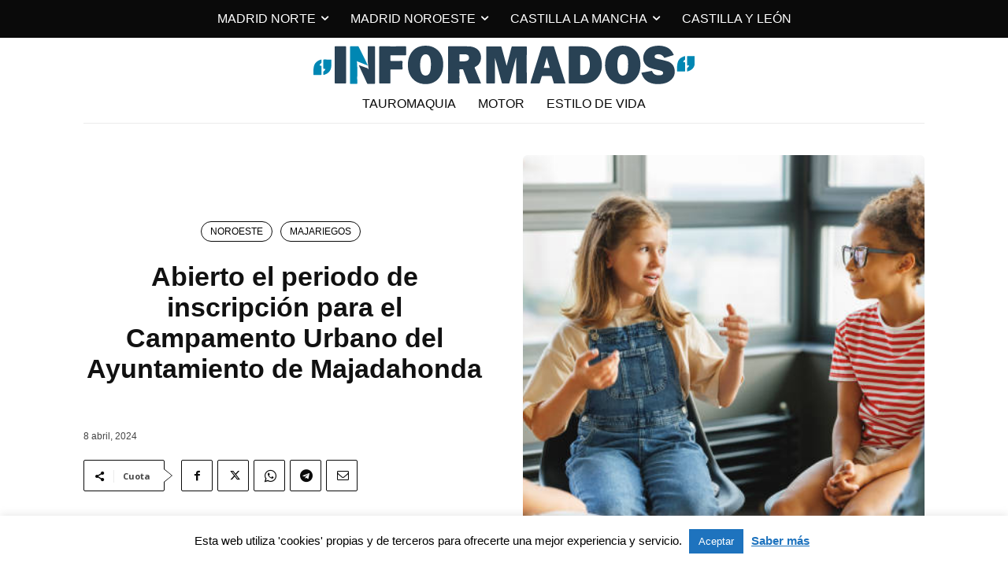

--- FILE ---
content_type: text/html; charset=UTF-8
request_url: https://informados.es/noticias-noroeste-madrid/abierto-el-periodo-de-inscripcion-para-el-campamento-urbano-del-ayuntamiento-de-majadahonda/
body_size: 47116
content:
<!doctype html >
<html lang="es">
<head>
    <meta charset="UTF-8" />
    <title>Abierto el periodo de inscripción para el Campamento Urbano del Ayuntamiento de Majadahonda - Informados</title>
    <meta name="viewport" content="width=device-width, initial-scale=1.0">
    <link rel="pingback" href="https://informados.es/xmlrpc.php" />
    <meta name='robots' content='index, follow, max-image-preview:large, max-snippet:-1, max-video-preview:-1' />
<link rel="icon" type="image/png" href="https://informados.es/wp-content/uploads/2019/07/IN.png">
	<!-- This site is optimized with the Yoast SEO plugin v26.6 - https://yoast.com/wordpress/plugins/seo/ -->
	<link rel="canonical" href="https://informados.es/noticias-noroeste-madrid/abierto-el-periodo-de-inscripcion-para-el-campamento-urbano-del-ayuntamiento-de-majadahonda/" />
	<meta property="og:locale" content="es_ES" />
	<meta property="og:type" content="article" />
	<meta property="og:title" content="Abierto el periodo de inscripción para el Campamento Urbano del Ayuntamiento de Majadahonda - Informados" />
	<meta property="og:description" content="Desde el lunes 8 al 22 de abril, el período de inscripción del Campamento Urbano del Ayuntamiento de Majadahonda se encuentra abierto para apuntar a los niños de tres a doce años. La jornada no lectiva en el calendario escolar cae el viernes 3 de mayo. La finalidad de esta  actividad es promover la armonía [&hellip;]" />
	<meta property="og:url" content="https://informados.es/noticias-noroeste-madrid/abierto-el-periodo-de-inscripcion-para-el-campamento-urbano-del-ayuntamiento-de-majadahonda/" />
	<meta property="og:site_name" content="Informados" />
	<meta property="article:published_time" content="2024-04-08T08:08:04+00:00" />
	<meta property="article:modified_time" content="2024-04-08T08:38:48+00:00" />
	<meta property="og:image" content="https://informados.es/wp-content/uploads/2024/04/istockphoto-1446488662-612x612-1.jpg" />
	<meta property="og:image:width" content="612" />
	<meta property="og:image:height" content="385" />
	<meta property="og:image:type" content="image/jpeg" />
	<meta name="author" content="Pilar Sanz" />
	<meta name="twitter:card" content="summary_large_image" />
	<meta name="twitter:label1" content="Escrito por" />
	<meta name="twitter:data1" content="Pilar Sanz" />
	<meta name="twitter:label2" content="Tiempo de lectura" />
	<meta name="twitter:data2" content="2 minutos" />
	<script type="application/ld+json" class="yoast-schema-graph">{"@context":"https://schema.org","@graph":[{"@type":"WebPage","@id":"https://informados.es/noticias-noroeste-madrid/abierto-el-periodo-de-inscripcion-para-el-campamento-urbano-del-ayuntamiento-de-majadahonda/","url":"https://informados.es/noticias-noroeste-madrid/abierto-el-periodo-de-inscripcion-para-el-campamento-urbano-del-ayuntamiento-de-majadahonda/","name":"Abierto el periodo de inscripción para el Campamento Urbano del Ayuntamiento de Majadahonda - Informados","isPartOf":{"@id":"https://informados.es/#website"},"primaryImageOfPage":{"@id":"https://informados.es/noticias-noroeste-madrid/abierto-el-periodo-de-inscripcion-para-el-campamento-urbano-del-ayuntamiento-de-majadahonda/#primaryimage"},"image":{"@id":"https://informados.es/noticias-noroeste-madrid/abierto-el-periodo-de-inscripcion-para-el-campamento-urbano-del-ayuntamiento-de-majadahonda/#primaryimage"},"thumbnailUrl":"https://informados.es/wp-content/uploads/2024/04/istockphoto-1446488662-612x612-1.jpg","datePublished":"2024-04-08T08:08:04+00:00","dateModified":"2024-04-08T08:38:48+00:00","author":{"@id":"https://informados.es/#/schema/person/f791500eeab52da02da7926655f4564b"},"breadcrumb":{"@id":"https://informados.es/noticias-noroeste-madrid/abierto-el-periodo-de-inscripcion-para-el-campamento-urbano-del-ayuntamiento-de-majadahonda/#breadcrumb"},"inLanguage":"es","potentialAction":[{"@type":"ReadAction","target":["https://informados.es/noticias-noroeste-madrid/abierto-el-periodo-de-inscripcion-para-el-campamento-urbano-del-ayuntamiento-de-majadahonda/"]}]},{"@type":"ImageObject","inLanguage":"es","@id":"https://informados.es/noticias-noroeste-madrid/abierto-el-periodo-de-inscripcion-para-el-campamento-urbano-del-ayuntamiento-de-majadahonda/#primaryimage","url":"https://informados.es/wp-content/uploads/2024/04/istockphoto-1446488662-612x612-1.jpg","contentUrl":"https://informados.es/wp-content/uploads/2024/04/istockphoto-1446488662-612x612-1.jpg","width":612,"height":385,"caption":"Group work of school children, multiracial students pupils discuss a collective project at school"},{"@type":"BreadcrumbList","@id":"https://informados.es/noticias-noroeste-madrid/abierto-el-periodo-de-inscripcion-para-el-campamento-urbano-del-ayuntamiento-de-majadahonda/#breadcrumb","itemListElement":[{"@type":"ListItem","position":1,"name":"Portada","item":"https://informados.es/"},{"@type":"ListItem","position":2,"name":"Abierto el periodo de inscripción para el Campamento Urbano del Ayuntamiento de Majadahonda"}]},{"@type":"WebSite","@id":"https://informados.es/#website","url":"https://informados.es/","name":"Informados","description":"Noticias de actualidad de Madrid","potentialAction":[{"@type":"SearchAction","target":{"@type":"EntryPoint","urlTemplate":"https://informados.es/?s={search_term_string}"},"query-input":{"@type":"PropertyValueSpecification","valueRequired":true,"valueName":"search_term_string"}}],"inLanguage":"es"},{"@type":"Person","@id":"https://informados.es/#/schema/person/f791500eeab52da02da7926655f4564b","name":"Pilar Sanz","url":"https://informados.es/author/pilar-sanz/"}]}</script>
	<!-- / Yoast SEO plugin. -->


<link rel='dns-prefetch' href='//fonts.googleapis.com' />
<link rel="alternate" type="application/rss+xml" title="Informados &raquo; Feed" href="https://informados.es/feed/" />
<link rel="alternate" type="application/rss+xml" title="Informados &raquo; Feed de los comentarios" href="https://informados.es/comments/feed/" />
<link rel="alternate" type="application/rss+xml" title="Informados &raquo; Comentario Abierto el periodo de inscripción para el Campamento Urbano del Ayuntamiento de Majadahonda del feed" href="https://informados.es/noticias-noroeste-madrid/abierto-el-periodo-de-inscripcion-para-el-campamento-urbano-del-ayuntamiento-de-majadahonda/feed/" />
<link rel="alternate" title="oEmbed (JSON)" type="application/json+oembed" href="https://informados.es/wp-json/oembed/1.0/embed?url=https%3A%2F%2Finformados.es%2Fnoticias-noroeste-madrid%2Fabierto-el-periodo-de-inscripcion-para-el-campamento-urbano-del-ayuntamiento-de-majadahonda%2F" />
<link rel="alternate" title="oEmbed (XML)" type="text/xml+oembed" href="https://informados.es/wp-json/oembed/1.0/embed?url=https%3A%2F%2Finformados.es%2Fnoticias-noroeste-madrid%2Fabierto-el-periodo-de-inscripcion-para-el-campamento-urbano-del-ayuntamiento-de-majadahonda%2F&#038;format=xml" />
		<!-- This site uses the Google Analytics by ExactMetrics plugin v8.11.0 - Using Analytics tracking - https://www.exactmetrics.com/ -->
		<!-- Nota: ExactMetrics no está actualmente configurado en este sitio. El dueño del sitio necesita identificarse usando su cuenta de Google Analytics en el panel de ajustes de ExactMetrics. -->
					<!-- No tracking code set -->
				<!-- / Google Analytics by ExactMetrics -->
		<style id='wp-img-auto-sizes-contain-inline-css' type='text/css'>
img:is([sizes=auto i],[sizes^="auto," i]){contain-intrinsic-size:3000px 1500px}
/*# sourceURL=wp-img-auto-sizes-contain-inline-css */
</style>
<style id='wp-emoji-styles-inline-css' type='text/css'>

	img.wp-smiley, img.emoji {
		display: inline !important;
		border: none !important;
		box-shadow: none !important;
		height: 1em !important;
		width: 1em !important;
		margin: 0 0.07em !important;
		vertical-align: -0.1em !important;
		background: none !important;
		padding: 0 !important;
	}
/*# sourceURL=wp-emoji-styles-inline-css */
</style>
<style id='wp-block-library-inline-css' type='text/css'>
:root{--wp-block-synced-color:#7a00df;--wp-block-synced-color--rgb:122,0,223;--wp-bound-block-color:var(--wp-block-synced-color);--wp-editor-canvas-background:#ddd;--wp-admin-theme-color:#007cba;--wp-admin-theme-color--rgb:0,124,186;--wp-admin-theme-color-darker-10:#006ba1;--wp-admin-theme-color-darker-10--rgb:0,107,160.5;--wp-admin-theme-color-darker-20:#005a87;--wp-admin-theme-color-darker-20--rgb:0,90,135;--wp-admin-border-width-focus:2px}@media (min-resolution:192dpi){:root{--wp-admin-border-width-focus:1.5px}}.wp-element-button{cursor:pointer}:root .has-very-light-gray-background-color{background-color:#eee}:root .has-very-dark-gray-background-color{background-color:#313131}:root .has-very-light-gray-color{color:#eee}:root .has-very-dark-gray-color{color:#313131}:root .has-vivid-green-cyan-to-vivid-cyan-blue-gradient-background{background:linear-gradient(135deg,#00d084,#0693e3)}:root .has-purple-crush-gradient-background{background:linear-gradient(135deg,#34e2e4,#4721fb 50%,#ab1dfe)}:root .has-hazy-dawn-gradient-background{background:linear-gradient(135deg,#faaca8,#dad0ec)}:root .has-subdued-olive-gradient-background{background:linear-gradient(135deg,#fafae1,#67a671)}:root .has-atomic-cream-gradient-background{background:linear-gradient(135deg,#fdd79a,#004a59)}:root .has-nightshade-gradient-background{background:linear-gradient(135deg,#330968,#31cdcf)}:root .has-midnight-gradient-background{background:linear-gradient(135deg,#020381,#2874fc)}:root{--wp--preset--font-size--normal:16px;--wp--preset--font-size--huge:42px}.has-regular-font-size{font-size:1em}.has-larger-font-size{font-size:2.625em}.has-normal-font-size{font-size:var(--wp--preset--font-size--normal)}.has-huge-font-size{font-size:var(--wp--preset--font-size--huge)}.has-text-align-center{text-align:center}.has-text-align-left{text-align:left}.has-text-align-right{text-align:right}.has-fit-text{white-space:nowrap!important}#end-resizable-editor-section{display:none}.aligncenter{clear:both}.items-justified-left{justify-content:flex-start}.items-justified-center{justify-content:center}.items-justified-right{justify-content:flex-end}.items-justified-space-between{justify-content:space-between}.screen-reader-text{border:0;clip-path:inset(50%);height:1px;margin:-1px;overflow:hidden;padding:0;position:absolute;width:1px;word-wrap:normal!important}.screen-reader-text:focus{background-color:#ddd;clip-path:none;color:#444;display:block;font-size:1em;height:auto;left:5px;line-height:normal;padding:15px 23px 14px;text-decoration:none;top:5px;width:auto;z-index:100000}html :where(.has-border-color){border-style:solid}html :where([style*=border-top-color]){border-top-style:solid}html :where([style*=border-right-color]){border-right-style:solid}html :where([style*=border-bottom-color]){border-bottom-style:solid}html :where([style*=border-left-color]){border-left-style:solid}html :where([style*=border-width]){border-style:solid}html :where([style*=border-top-width]){border-top-style:solid}html :where([style*=border-right-width]){border-right-style:solid}html :where([style*=border-bottom-width]){border-bottom-style:solid}html :where([style*=border-left-width]){border-left-style:solid}html :where(img[class*=wp-image-]){height:auto;max-width:100%}:where(figure){margin:0 0 1em}html :where(.is-position-sticky){--wp-admin--admin-bar--position-offset:var(--wp-admin--admin-bar--height,0px)}@media screen and (max-width:600px){html :where(.is-position-sticky){--wp-admin--admin-bar--position-offset:0px}}

/*# sourceURL=wp-block-library-inline-css */
</style><style id='global-styles-inline-css' type='text/css'>
:root{--wp--preset--aspect-ratio--square: 1;--wp--preset--aspect-ratio--4-3: 4/3;--wp--preset--aspect-ratio--3-4: 3/4;--wp--preset--aspect-ratio--3-2: 3/2;--wp--preset--aspect-ratio--2-3: 2/3;--wp--preset--aspect-ratio--16-9: 16/9;--wp--preset--aspect-ratio--9-16: 9/16;--wp--preset--color--black: #000000;--wp--preset--color--cyan-bluish-gray: #abb8c3;--wp--preset--color--white: #ffffff;--wp--preset--color--pale-pink: #f78da7;--wp--preset--color--vivid-red: #cf2e2e;--wp--preset--color--luminous-vivid-orange: #ff6900;--wp--preset--color--luminous-vivid-amber: #fcb900;--wp--preset--color--light-green-cyan: #7bdcb5;--wp--preset--color--vivid-green-cyan: #00d084;--wp--preset--color--pale-cyan-blue: #8ed1fc;--wp--preset--color--vivid-cyan-blue: #0693e3;--wp--preset--color--vivid-purple: #9b51e0;--wp--preset--gradient--vivid-cyan-blue-to-vivid-purple: linear-gradient(135deg,rgb(6,147,227) 0%,rgb(155,81,224) 100%);--wp--preset--gradient--light-green-cyan-to-vivid-green-cyan: linear-gradient(135deg,rgb(122,220,180) 0%,rgb(0,208,130) 100%);--wp--preset--gradient--luminous-vivid-amber-to-luminous-vivid-orange: linear-gradient(135deg,rgb(252,185,0) 0%,rgb(255,105,0) 100%);--wp--preset--gradient--luminous-vivid-orange-to-vivid-red: linear-gradient(135deg,rgb(255,105,0) 0%,rgb(207,46,46) 100%);--wp--preset--gradient--very-light-gray-to-cyan-bluish-gray: linear-gradient(135deg,rgb(238,238,238) 0%,rgb(169,184,195) 100%);--wp--preset--gradient--cool-to-warm-spectrum: linear-gradient(135deg,rgb(74,234,220) 0%,rgb(151,120,209) 20%,rgb(207,42,186) 40%,rgb(238,44,130) 60%,rgb(251,105,98) 80%,rgb(254,248,76) 100%);--wp--preset--gradient--blush-light-purple: linear-gradient(135deg,rgb(255,206,236) 0%,rgb(152,150,240) 100%);--wp--preset--gradient--blush-bordeaux: linear-gradient(135deg,rgb(254,205,165) 0%,rgb(254,45,45) 50%,rgb(107,0,62) 100%);--wp--preset--gradient--luminous-dusk: linear-gradient(135deg,rgb(255,203,112) 0%,rgb(199,81,192) 50%,rgb(65,88,208) 100%);--wp--preset--gradient--pale-ocean: linear-gradient(135deg,rgb(255,245,203) 0%,rgb(182,227,212) 50%,rgb(51,167,181) 100%);--wp--preset--gradient--electric-grass: linear-gradient(135deg,rgb(202,248,128) 0%,rgb(113,206,126) 100%);--wp--preset--gradient--midnight: linear-gradient(135deg,rgb(2,3,129) 0%,rgb(40,116,252) 100%);--wp--preset--font-size--small: 11px;--wp--preset--font-size--medium: 20px;--wp--preset--font-size--large: 32px;--wp--preset--font-size--x-large: 42px;--wp--preset--font-size--regular: 15px;--wp--preset--font-size--larger: 50px;--wp--preset--spacing--20: 0.44rem;--wp--preset--spacing--30: 0.67rem;--wp--preset--spacing--40: 1rem;--wp--preset--spacing--50: 1.5rem;--wp--preset--spacing--60: 2.25rem;--wp--preset--spacing--70: 3.38rem;--wp--preset--spacing--80: 5.06rem;--wp--preset--shadow--natural: 6px 6px 9px rgba(0, 0, 0, 0.2);--wp--preset--shadow--deep: 12px 12px 50px rgba(0, 0, 0, 0.4);--wp--preset--shadow--sharp: 6px 6px 0px rgba(0, 0, 0, 0.2);--wp--preset--shadow--outlined: 6px 6px 0px -3px rgb(255, 255, 255), 6px 6px rgb(0, 0, 0);--wp--preset--shadow--crisp: 6px 6px 0px rgb(0, 0, 0);}:where(.is-layout-flex){gap: 0.5em;}:where(.is-layout-grid){gap: 0.5em;}body .is-layout-flex{display: flex;}.is-layout-flex{flex-wrap: wrap;align-items: center;}.is-layout-flex > :is(*, div){margin: 0;}body .is-layout-grid{display: grid;}.is-layout-grid > :is(*, div){margin: 0;}:where(.wp-block-columns.is-layout-flex){gap: 2em;}:where(.wp-block-columns.is-layout-grid){gap: 2em;}:where(.wp-block-post-template.is-layout-flex){gap: 1.25em;}:where(.wp-block-post-template.is-layout-grid){gap: 1.25em;}.has-black-color{color: var(--wp--preset--color--black) !important;}.has-cyan-bluish-gray-color{color: var(--wp--preset--color--cyan-bluish-gray) !important;}.has-white-color{color: var(--wp--preset--color--white) !important;}.has-pale-pink-color{color: var(--wp--preset--color--pale-pink) !important;}.has-vivid-red-color{color: var(--wp--preset--color--vivid-red) !important;}.has-luminous-vivid-orange-color{color: var(--wp--preset--color--luminous-vivid-orange) !important;}.has-luminous-vivid-amber-color{color: var(--wp--preset--color--luminous-vivid-amber) !important;}.has-light-green-cyan-color{color: var(--wp--preset--color--light-green-cyan) !important;}.has-vivid-green-cyan-color{color: var(--wp--preset--color--vivid-green-cyan) !important;}.has-pale-cyan-blue-color{color: var(--wp--preset--color--pale-cyan-blue) !important;}.has-vivid-cyan-blue-color{color: var(--wp--preset--color--vivid-cyan-blue) !important;}.has-vivid-purple-color{color: var(--wp--preset--color--vivid-purple) !important;}.has-black-background-color{background-color: var(--wp--preset--color--black) !important;}.has-cyan-bluish-gray-background-color{background-color: var(--wp--preset--color--cyan-bluish-gray) !important;}.has-white-background-color{background-color: var(--wp--preset--color--white) !important;}.has-pale-pink-background-color{background-color: var(--wp--preset--color--pale-pink) !important;}.has-vivid-red-background-color{background-color: var(--wp--preset--color--vivid-red) !important;}.has-luminous-vivid-orange-background-color{background-color: var(--wp--preset--color--luminous-vivid-orange) !important;}.has-luminous-vivid-amber-background-color{background-color: var(--wp--preset--color--luminous-vivid-amber) !important;}.has-light-green-cyan-background-color{background-color: var(--wp--preset--color--light-green-cyan) !important;}.has-vivid-green-cyan-background-color{background-color: var(--wp--preset--color--vivid-green-cyan) !important;}.has-pale-cyan-blue-background-color{background-color: var(--wp--preset--color--pale-cyan-blue) !important;}.has-vivid-cyan-blue-background-color{background-color: var(--wp--preset--color--vivid-cyan-blue) !important;}.has-vivid-purple-background-color{background-color: var(--wp--preset--color--vivid-purple) !important;}.has-black-border-color{border-color: var(--wp--preset--color--black) !important;}.has-cyan-bluish-gray-border-color{border-color: var(--wp--preset--color--cyan-bluish-gray) !important;}.has-white-border-color{border-color: var(--wp--preset--color--white) !important;}.has-pale-pink-border-color{border-color: var(--wp--preset--color--pale-pink) !important;}.has-vivid-red-border-color{border-color: var(--wp--preset--color--vivid-red) !important;}.has-luminous-vivid-orange-border-color{border-color: var(--wp--preset--color--luminous-vivid-orange) !important;}.has-luminous-vivid-amber-border-color{border-color: var(--wp--preset--color--luminous-vivid-amber) !important;}.has-light-green-cyan-border-color{border-color: var(--wp--preset--color--light-green-cyan) !important;}.has-vivid-green-cyan-border-color{border-color: var(--wp--preset--color--vivid-green-cyan) !important;}.has-pale-cyan-blue-border-color{border-color: var(--wp--preset--color--pale-cyan-blue) !important;}.has-vivid-cyan-blue-border-color{border-color: var(--wp--preset--color--vivid-cyan-blue) !important;}.has-vivid-purple-border-color{border-color: var(--wp--preset--color--vivid-purple) !important;}.has-vivid-cyan-blue-to-vivid-purple-gradient-background{background: var(--wp--preset--gradient--vivid-cyan-blue-to-vivid-purple) !important;}.has-light-green-cyan-to-vivid-green-cyan-gradient-background{background: var(--wp--preset--gradient--light-green-cyan-to-vivid-green-cyan) !important;}.has-luminous-vivid-amber-to-luminous-vivid-orange-gradient-background{background: var(--wp--preset--gradient--luminous-vivid-amber-to-luminous-vivid-orange) !important;}.has-luminous-vivid-orange-to-vivid-red-gradient-background{background: var(--wp--preset--gradient--luminous-vivid-orange-to-vivid-red) !important;}.has-very-light-gray-to-cyan-bluish-gray-gradient-background{background: var(--wp--preset--gradient--very-light-gray-to-cyan-bluish-gray) !important;}.has-cool-to-warm-spectrum-gradient-background{background: var(--wp--preset--gradient--cool-to-warm-spectrum) !important;}.has-blush-light-purple-gradient-background{background: var(--wp--preset--gradient--blush-light-purple) !important;}.has-blush-bordeaux-gradient-background{background: var(--wp--preset--gradient--blush-bordeaux) !important;}.has-luminous-dusk-gradient-background{background: var(--wp--preset--gradient--luminous-dusk) !important;}.has-pale-ocean-gradient-background{background: var(--wp--preset--gradient--pale-ocean) !important;}.has-electric-grass-gradient-background{background: var(--wp--preset--gradient--electric-grass) !important;}.has-midnight-gradient-background{background: var(--wp--preset--gradient--midnight) !important;}.has-small-font-size{font-size: var(--wp--preset--font-size--small) !important;}.has-medium-font-size{font-size: var(--wp--preset--font-size--medium) !important;}.has-large-font-size{font-size: var(--wp--preset--font-size--large) !important;}.has-x-large-font-size{font-size: var(--wp--preset--font-size--x-large) !important;}
/*# sourceURL=global-styles-inline-css */
</style>

<style id='classic-theme-styles-inline-css' type='text/css'>
/*! This file is auto-generated */
.wp-block-button__link{color:#fff;background-color:#32373c;border-radius:9999px;box-shadow:none;text-decoration:none;padding:calc(.667em + 2px) calc(1.333em + 2px);font-size:1.125em}.wp-block-file__button{background:#32373c;color:#fff;text-decoration:none}
/*# sourceURL=/wp-includes/css/classic-themes.min.css */
</style>
<link rel='stylesheet' id='contact-form-7-css' href='https://informados.es/wp-content/plugins/contact-form-7/includes/css/styles.css?ver=6.1.4' type='text/css' media='all' />
<link rel='stylesheet' id='cookie-law-info-css' href='https://informados.es/wp-content/plugins/cookie-law-info/legacy/public/css/cookie-law-info-public.css?ver=3.3.9' type='text/css' media='all' />
<link rel='stylesheet' id='cookie-law-info-gdpr-css' href='https://informados.es/wp-content/plugins/cookie-law-info/legacy/public/css/cookie-law-info-gdpr.css?ver=3.3.9' type='text/css' media='all' />
<link rel='stylesheet' id='td-plugin-multi-purpose-css' href='https://informados.es/wp-content/plugins/td-composer/td-multi-purpose/style.css?ver=7cd248d7ca13c255207c3f8b916c3f00' type='text/css' media='all' />
<link rel='stylesheet' id='google-fonts-style-css' href='https://fonts.googleapis.com/css?family=Open+Sans%3A400%2C600%2C700%7CRoboto%3A400%2C600%2C700&#038;display=swap&#038;ver=12.7.3' type='text/css' media='all' />
<link rel='stylesheet' id='td-theme-css' href='https://informados.es/wp-content/themes/Newspaper/style.css?ver=12.7.3' type='text/css' media='all' />
<style id='td-theme-inline-css' type='text/css'>@media (max-width:767px){.td-header-desktop-wrap{display:none}}@media (min-width:767px){.td-header-mobile-wrap{display:none}}</style>
<link rel='stylesheet' id='moove_gdpr_frontend-css' href='https://informados.es/wp-content/plugins/gdpr-cookie-compliance/dist/styles/gdpr-main.css?ver=5.0.9' type='text/css' media='all' />
<style id='moove_gdpr_frontend-inline-css' type='text/css'>
#moove_gdpr_cookie_modal,#moove_gdpr_cookie_info_bar,.gdpr_cookie_settings_shortcode_content{font-family:&#039;Nunito&#039;,sans-serif}#moove_gdpr_save_popup_settings_button{background-color:#373737;color:#fff}#moove_gdpr_save_popup_settings_button:hover{background-color:#000}#moove_gdpr_cookie_info_bar .moove-gdpr-info-bar-container .moove-gdpr-info-bar-content a.mgbutton,#moove_gdpr_cookie_info_bar .moove-gdpr-info-bar-container .moove-gdpr-info-bar-content button.mgbutton{background-color:#0C4DA2}#moove_gdpr_cookie_modal .moove-gdpr-modal-content .moove-gdpr-modal-footer-content .moove-gdpr-button-holder a.mgbutton,#moove_gdpr_cookie_modal .moove-gdpr-modal-content .moove-gdpr-modal-footer-content .moove-gdpr-button-holder button.mgbutton,.gdpr_cookie_settings_shortcode_content .gdpr-shr-button.button-green{background-color:#0C4DA2;border-color:#0C4DA2}#moove_gdpr_cookie_modal .moove-gdpr-modal-content .moove-gdpr-modal-footer-content .moove-gdpr-button-holder a.mgbutton:hover,#moove_gdpr_cookie_modal .moove-gdpr-modal-content .moove-gdpr-modal-footer-content .moove-gdpr-button-holder button.mgbutton:hover,.gdpr_cookie_settings_shortcode_content .gdpr-shr-button.button-green:hover{background-color:#fff;color:#0C4DA2}#moove_gdpr_cookie_modal .moove-gdpr-modal-content .moove-gdpr-modal-close i,#moove_gdpr_cookie_modal .moove-gdpr-modal-content .moove-gdpr-modal-close span.gdpr-icon{background-color:#0C4DA2;border:1px solid #0C4DA2}#moove_gdpr_cookie_info_bar span.moove-gdpr-infobar-allow-all.focus-g,#moove_gdpr_cookie_info_bar span.moove-gdpr-infobar-allow-all:focus,#moove_gdpr_cookie_info_bar button.moove-gdpr-infobar-allow-all.focus-g,#moove_gdpr_cookie_info_bar button.moove-gdpr-infobar-allow-all:focus,#moove_gdpr_cookie_info_bar span.moove-gdpr-infobar-reject-btn.focus-g,#moove_gdpr_cookie_info_bar span.moove-gdpr-infobar-reject-btn:focus,#moove_gdpr_cookie_info_bar button.moove-gdpr-infobar-reject-btn.focus-g,#moove_gdpr_cookie_info_bar button.moove-gdpr-infobar-reject-btn:focus,#moove_gdpr_cookie_info_bar span.change-settings-button.focus-g,#moove_gdpr_cookie_info_bar span.change-settings-button:focus,#moove_gdpr_cookie_info_bar button.change-settings-button.focus-g,#moove_gdpr_cookie_info_bar button.change-settings-button:focus{-webkit-box-shadow:0 0 1px 3px #0C4DA2;-moz-box-shadow:0 0 1px 3px #0C4DA2;box-shadow:0 0 1px 3px #0C4DA2}#moove_gdpr_cookie_modal .moove-gdpr-modal-content .moove-gdpr-modal-close i:hover,#moove_gdpr_cookie_modal .moove-gdpr-modal-content .moove-gdpr-modal-close span.gdpr-icon:hover,#moove_gdpr_cookie_info_bar span[data-href]>u.change-settings-button{color:#0C4DA2}#moove_gdpr_cookie_modal .moove-gdpr-modal-content .moove-gdpr-modal-left-content #moove-gdpr-menu li.menu-item-selected a span.gdpr-icon,#moove_gdpr_cookie_modal .moove-gdpr-modal-content .moove-gdpr-modal-left-content #moove-gdpr-menu li.menu-item-selected button span.gdpr-icon{color:inherit}#moove_gdpr_cookie_modal .moove-gdpr-modal-content .moove-gdpr-modal-left-content #moove-gdpr-menu li a span.gdpr-icon,#moove_gdpr_cookie_modal .moove-gdpr-modal-content .moove-gdpr-modal-left-content #moove-gdpr-menu li button span.gdpr-icon{color:inherit}#moove_gdpr_cookie_modal .gdpr-acc-link{line-height:0;font-size:0;color:transparent;position:absolute}#moove_gdpr_cookie_modal .moove-gdpr-modal-content .moove-gdpr-modal-close:hover i,#moove_gdpr_cookie_modal .moove-gdpr-modal-content .moove-gdpr-modal-left-content #moove-gdpr-menu li a,#moove_gdpr_cookie_modal .moove-gdpr-modal-content .moove-gdpr-modal-left-content #moove-gdpr-menu li button,#moove_gdpr_cookie_modal .moove-gdpr-modal-content .moove-gdpr-modal-left-content #moove-gdpr-menu li button i,#moove_gdpr_cookie_modal .moove-gdpr-modal-content .moove-gdpr-modal-left-content #moove-gdpr-menu li a i,#moove_gdpr_cookie_modal .moove-gdpr-modal-content .moove-gdpr-tab-main .moove-gdpr-tab-main-content a:hover,#moove_gdpr_cookie_info_bar.moove-gdpr-dark-scheme .moove-gdpr-info-bar-container .moove-gdpr-info-bar-content a.mgbutton:hover,#moove_gdpr_cookie_info_bar.moove-gdpr-dark-scheme .moove-gdpr-info-bar-container .moove-gdpr-info-bar-content button.mgbutton:hover,#moove_gdpr_cookie_info_bar.moove-gdpr-dark-scheme .moove-gdpr-info-bar-container .moove-gdpr-info-bar-content a:hover,#moove_gdpr_cookie_info_bar.moove-gdpr-dark-scheme .moove-gdpr-info-bar-container .moove-gdpr-info-bar-content button:hover,#moove_gdpr_cookie_info_bar.moove-gdpr-dark-scheme .moove-gdpr-info-bar-container .moove-gdpr-info-bar-content span.change-settings-button:hover,#moove_gdpr_cookie_info_bar.moove-gdpr-dark-scheme .moove-gdpr-info-bar-container .moove-gdpr-info-bar-content button.change-settings-button:hover,#moove_gdpr_cookie_info_bar.moove-gdpr-dark-scheme .moove-gdpr-info-bar-container .moove-gdpr-info-bar-content u.change-settings-button:hover,#moove_gdpr_cookie_info_bar span[data-href]>u.change-settings-button,#moove_gdpr_cookie_info_bar.moove-gdpr-dark-scheme .moove-gdpr-info-bar-container .moove-gdpr-info-bar-content a.mgbutton.focus-g,#moove_gdpr_cookie_info_bar.moove-gdpr-dark-scheme .moove-gdpr-info-bar-container .moove-gdpr-info-bar-content button.mgbutton.focus-g,#moove_gdpr_cookie_info_bar.moove-gdpr-dark-scheme .moove-gdpr-info-bar-container .moove-gdpr-info-bar-content a.focus-g,#moove_gdpr_cookie_info_bar.moove-gdpr-dark-scheme .moove-gdpr-info-bar-container .moove-gdpr-info-bar-content button.focus-g,#moove_gdpr_cookie_info_bar.moove-gdpr-dark-scheme .moove-gdpr-info-bar-container .moove-gdpr-info-bar-content a.mgbutton:focus,#moove_gdpr_cookie_info_bar.moove-gdpr-dark-scheme .moove-gdpr-info-bar-container .moove-gdpr-info-bar-content button.mgbutton:focus,#moove_gdpr_cookie_info_bar.moove-gdpr-dark-scheme .moove-gdpr-info-bar-container .moove-gdpr-info-bar-content a:focus,#moove_gdpr_cookie_info_bar.moove-gdpr-dark-scheme .moove-gdpr-info-bar-container .moove-gdpr-info-bar-content button:focus,#moove_gdpr_cookie_info_bar.moove-gdpr-dark-scheme .moove-gdpr-info-bar-container .moove-gdpr-info-bar-content span.change-settings-button.focus-g,span.change-settings-button:focus,button.change-settings-button.focus-g,button.change-settings-button:focus,#moove_gdpr_cookie_info_bar.moove-gdpr-dark-scheme .moove-gdpr-info-bar-container .moove-gdpr-info-bar-content u.change-settings-button.focus-g,#moove_gdpr_cookie_info_bar.moove-gdpr-dark-scheme .moove-gdpr-info-bar-container .moove-gdpr-info-bar-content u.change-settings-button:focus{color:#0C4DA2}#moove_gdpr_cookie_modal .moove-gdpr-branding.focus-g span,#moove_gdpr_cookie_modal .moove-gdpr-modal-content .moove-gdpr-tab-main a.focus-g,#moove_gdpr_cookie_modal .moove-gdpr-modal-content .moove-gdpr-tab-main .gdpr-cd-details-toggle.focus-g{color:#0C4DA2}#moove_gdpr_cookie_modal.gdpr_lightbox-hide{display:none}
/*# sourceURL=moove_gdpr_frontend-inline-css */
</style>
<link rel='stylesheet' id='td-legacy-framework-front-style-css' href='https://informados.es/wp-content/plugins/td-composer/legacy/Newspaper/assets/css/td_legacy_main.css?ver=7cd248d7ca13c255207c3f8b916c3f00' type='text/css' media='all' />
<link rel='stylesheet' id='tdb_style_cloud_templates_front-css' href='https://informados.es/wp-content/plugins/td-cloud-library/assets/css/tdb_main.css?ver=6127d3b6131f900b2e62bb855b13dc3b' type='text/css' media='all' />
<script type="text/javascript" src="https://informados.es/wp-includes/js/jquery/jquery.min.js?ver=3.7.1" id="jquery-core-js"></script>
<script type="text/javascript" src="https://informados.es/wp-includes/js/jquery/jquery-migrate.min.js?ver=3.4.1" id="jquery-migrate-js"></script>
<script type="text/javascript" id="cookie-law-info-js-extra">
/* <![CDATA[ */
var Cli_Data = {"nn_cookie_ids":[],"cookielist":[],"non_necessary_cookies":[],"ccpaEnabled":"","ccpaRegionBased":"","ccpaBarEnabled":"","strictlyEnabled":["necessary","obligatoire"],"ccpaType":"gdpr","js_blocking":"","custom_integration":"","triggerDomRefresh":"","secure_cookies":""};
var cli_cookiebar_settings = {"animate_speed_hide":"500","animate_speed_show":"500","background":"#ffffff","border":"#b1a6a6c2","border_on":"","button_1_button_colour":"#1e73be","button_1_button_hover":"#185c98","button_1_link_colour":"#ffffff","button_1_as_button":"1","button_1_new_win":"","button_2_button_colour":"#333","button_2_button_hover":"#292929","button_2_link_colour":"#1e73be","button_2_as_button":"","button_2_hidebar":"","button_3_button_colour":"#000","button_3_button_hover":"#000000","button_3_link_colour":"#fff","button_3_as_button":"1","button_3_new_win":"","button_4_button_colour":"#000","button_4_button_hover":"#000000","button_4_link_colour":"#62a329","button_4_as_button":"","button_7_button_colour":"#61a229","button_7_button_hover":"#4e8221","button_7_link_colour":"#fff","button_7_as_button":"1","button_7_new_win":"","font_family":"Helvetica, Arial, sans-serif","header_fix":"","notify_animate_hide":"1","notify_animate_show":"","notify_div_id":"#cookie-law-info-bar","notify_position_horizontal":"right","notify_position_vertical":"bottom","scroll_close":"","scroll_close_reload":"","accept_close_reload":"","reject_close_reload":"","showagain_tab":"1","showagain_background":"#fff","showagain_border":"#000","showagain_div_id":"#cookie-law-info-again","showagain_x_position":"100px","text":"#000","show_once_yn":"","show_once":"10000","logging_on":"","as_popup":"","popup_overlay":"1","bar_heading_text":"","cookie_bar_as":"banner","popup_showagain_position":"bottom-right","widget_position":"left"};
var log_object = {"ajax_url":"https://informados.es/wp-admin/admin-ajax.php"};
//# sourceURL=cookie-law-info-js-extra
/* ]]> */
</script>
<script type="text/javascript" src="https://informados.es/wp-content/plugins/cookie-law-info/legacy/public/js/cookie-law-info-public.js?ver=3.3.9" id="cookie-law-info-js"></script>
<link rel="https://api.w.org/" href="https://informados.es/wp-json/" /><link rel="alternate" title="JSON" type="application/json" href="https://informados.es/wp-json/wp/v2/posts/50221" /><link rel="EditURI" type="application/rsd+xml" title="RSD" href="https://informados.es/xmlrpc.php?rsd" />
<meta name="generator" content="WordPress 6.9" />
<link rel='shortlink' href='https://informados.es/?p=50221' />

		<!-- GA Google Analytics @ https://m0n.co/ga -->
		<script async src="https://www.googletagmanager.com/gtag/js?id=G-Q7TM1S194R"></script>
		<script>
			window.dataLayer = window.dataLayer || [];
			function gtag(){dataLayer.push(arguments);}
			gtag('js', new Date());
			gtag('config', 'G-Q7TM1S194R');
		</script>

	    <script>
        window.tdb_global_vars = {"wpRestUrl":"https:\/\/informados.es\/wp-json\/","permalinkStructure":"\/%category%\/%postname%\/"};
        window.tdb_p_autoload_vars = {"isAjax":false,"isAdminBarShowing":false,"autoloadStatus":"off","origPostEditUrl":null};
    </script>
    
    <style id="tdb-global-colors">:root{--accent-color:#fff}</style>

    
	        <script>

      window.OneSignalDeferred = window.OneSignalDeferred || [];

      OneSignalDeferred.push(function(OneSignal) {
        var oneSignal_options = {};
        window._oneSignalInitOptions = oneSignal_options;

        oneSignal_options['serviceWorkerParam'] = { scope: '/' };
oneSignal_options['serviceWorkerPath'] = 'OneSignalSDKWorker.js.php';

        OneSignal.Notifications.setDefaultUrl("https://informados.es");

        oneSignal_options['wordpress'] = true;
oneSignal_options['appId'] = '2c814b43-30b9-443b-a7a0-bee8f456f5b9';
oneSignal_options['allowLocalhostAsSecureOrigin'] = true;
oneSignal_options['welcomeNotification'] = { };
oneSignal_options['welcomeNotification']['title'] = "";
oneSignal_options['welcomeNotification']['message'] = "¡Gracias por suscribirte!";
oneSignal_options['subdomainName'] = "informados";
oneSignal_options['promptOptions'] = { };
oneSignal_options['promptOptions']['actionMessage'] = "Desde informados queremos que estes al día de todo lo que pasa con nuestras notificaciones:";
oneSignal_options['promptOptions']['exampleNotificationTitleDesktop'] = "Esto es un ejemplo de notificación";
oneSignal_options['promptOptions']['exampleNotificationMessageDesktop'] = "Las notificaciones aparecerán en tu escritorio";
oneSignal_options['promptOptions']['exampleNotificationTitleMobile'] = "Notificación de ejemplo";
oneSignal_options['promptOptions']['exampleNotificationMessageMobile'] = "Las notificaciones aparecerán en el dispositivo";
oneSignal_options['promptOptions']['exampleNotificationCaption'] = "(Puedes cancelar la suscripcion en cualquier momento)";
oneSignal_options['promptOptions']['acceptButtonText'] = "ACEPTAR";
oneSignal_options['promptOptions']['cancelButtonText'] = "No, gracias";
oneSignal_options['promptOptions']['siteName'] = "https://informados.es/";
oneSignal_options['promptOptions']['autoAcceptTitle'] = "Permitir";
oneSignal_options['notifyButton'] = { };
oneSignal_options['notifyButton']['enable'] = true;
oneSignal_options['notifyButton']['position'] = 'bottom-right';
oneSignal_options['notifyButton']['theme'] = 'default';
oneSignal_options['notifyButton']['size'] = 'medium';
oneSignal_options['notifyButton']['showCredit'] = true;
oneSignal_options['notifyButton']['text'] = {};
oneSignal_options['notifyButton']['text']['tip.state.unsubscribed'] = 'Suscríbete a las notificaciones';
oneSignal_options['notifyButton']['text']['tip.state.subscribed'] = 'Estás suscrito a las notificaciones';
oneSignal_options['notifyButton']['text']['tip.state.blocked'] = 'Has bloqueado las notificaciones';
oneSignal_options['notifyButton']['text']['message.action.subscribed'] = 'Gracias por Suscribirte!';
oneSignal_options['notifyButton']['text']['message.action.resubscribed'] = 'Te has vuelto a suscribir a nuestras notificaciones';
oneSignal_options['notifyButton']['text']['message.action.unsubscribed'] = 'No recibirás más notificaciones';
oneSignal_options['notifyButton']['text']['dialog.main.title'] = 'Gestiona las notificaciones';
oneSignal_options['notifyButton']['text']['dialog.main.button.subscribe'] = 'SUSCRÍBETE';
oneSignal_options['notifyButton']['text']['dialog.main.button.unsubscribe'] = 'No, gracias';
oneSignal_options['notifyButton']['text']['dialog.blocked.message'] = 'Sigue estas instrucciones para permitir las notificaciones:';
              OneSignal.init(window._oneSignalInitOptions);
              OneSignal.Slidedown.promptPush()      });

      function documentInitOneSignal() {
        var oneSignal_elements = document.getElementsByClassName("OneSignal-prompt");

        var oneSignalLinkClickHandler = function(event) { OneSignal.Notifications.requestPermission(); event.preventDefault(); };        for(var i = 0; i < oneSignal_elements.length; i++)
          oneSignal_elements[i].addEventListener('click', oneSignalLinkClickHandler, false);
      }

      if (document.readyState === 'complete') {
           documentInitOneSignal();
      }
      else {
           window.addEventListener("load", function(event){
               documentInitOneSignal();
          });
      }
    </script>

<!-- JS generated by theme -->

<script type="text/javascript" id="td-generated-header-js">
    
    

	    var tdBlocksArray = []; //here we store all the items for the current page

	    // td_block class - each ajax block uses a object of this class for requests
	    function tdBlock() {
		    this.id = '';
		    this.block_type = 1; //block type id (1-234 etc)
		    this.atts = '';
		    this.td_column_number = '';
		    this.td_current_page = 1; //
		    this.post_count = 0; //from wp
		    this.found_posts = 0; //from wp
		    this.max_num_pages = 0; //from wp
		    this.td_filter_value = ''; //current live filter value
		    this.is_ajax_running = false;
		    this.td_user_action = ''; // load more or infinite loader (used by the animation)
		    this.header_color = '';
		    this.ajax_pagination_infinite_stop = ''; //show load more at page x
	    }

        // td_js_generator - mini detector
        ( function () {
            var htmlTag = document.getElementsByTagName("html")[0];

	        if ( navigator.userAgent.indexOf("MSIE 10.0") > -1 ) {
                htmlTag.className += ' ie10';
            }

            if ( !!navigator.userAgent.match(/Trident.*rv\:11\./) ) {
                htmlTag.className += ' ie11';
            }

	        if ( navigator.userAgent.indexOf("Edge") > -1 ) {
                htmlTag.className += ' ieEdge';
            }

            if ( /(iPad|iPhone|iPod)/g.test(navigator.userAgent) ) {
                htmlTag.className += ' td-md-is-ios';
            }

            var user_agent = navigator.userAgent.toLowerCase();
            if ( user_agent.indexOf("android") > -1 ) {
                htmlTag.className += ' td-md-is-android';
            }

            if ( -1 !== navigator.userAgent.indexOf('Mac OS X')  ) {
                htmlTag.className += ' td-md-is-os-x';
            }

            if ( /chrom(e|ium)/.test(navigator.userAgent.toLowerCase()) ) {
               htmlTag.className += ' td-md-is-chrome';
            }

            if ( -1 !== navigator.userAgent.indexOf('Firefox') ) {
                htmlTag.className += ' td-md-is-firefox';
            }

            if ( -1 !== navigator.userAgent.indexOf('Safari') && -1 === navigator.userAgent.indexOf('Chrome') ) {
                htmlTag.className += ' td-md-is-safari';
            }

            if( -1 !== navigator.userAgent.indexOf('IEMobile') ){
                htmlTag.className += ' td-md-is-iemobile';
            }

        })();

        var tdLocalCache = {};

        ( function () {
            "use strict";

            tdLocalCache = {
                data: {},
                remove: function (resource_id) {
                    delete tdLocalCache.data[resource_id];
                },
                exist: function (resource_id) {
                    return tdLocalCache.data.hasOwnProperty(resource_id) && tdLocalCache.data[resource_id] !== null;
                },
                get: function (resource_id) {
                    return tdLocalCache.data[resource_id];
                },
                set: function (resource_id, cachedData) {
                    tdLocalCache.remove(resource_id);
                    tdLocalCache.data[resource_id] = cachedData;
                }
            };
        })();

    
    
var td_viewport_interval_list=[{"limitBottom":767,"sidebarWidth":228},{"limitBottom":1018,"sidebarWidth":300},{"limitBottom":1140,"sidebarWidth":324}];
var td_animation_stack_effect="type0";
var tds_animation_stack=true;
var td_animation_stack_specific_selectors=".entry-thumb, img, .td-lazy-img";
var td_animation_stack_general_selectors=".td-animation-stack img, .td-animation-stack .entry-thumb, .post img, .td-animation-stack .td-lazy-img";
var tdc_is_installed="yes";
var tdc_domain_active=false;
var td_ajax_url="https:\/\/informados.es\/wp-admin\/admin-ajax.php?td_theme_name=Newspaper&v=12.7.3";
var td_get_template_directory_uri="https:\/\/informados.es\/wp-content\/plugins\/td-composer\/legacy\/common";
var tds_snap_menu="smart_snap_always";
var tds_logo_on_sticky="show_header_logo";
var tds_header_style="";
var td_please_wait="Por favor espera...";
var td_email_user_pass_incorrect="Usuario o contrase\u00f1a incorrecta!";
var td_email_user_incorrect="Correo electr\u00f3nico o nombre de usuario incorrecto!";
var td_email_incorrect="Email incorrecto!";
var td_user_incorrect="Username incorrect!";
var td_email_user_empty="Email or username empty!";
var td_pass_empty="Pass empty!";
var td_pass_pattern_incorrect="Invalid Pass Pattern!";
var td_retype_pass_incorrect="Retyped Pass incorrect!";
var tds_more_articles_on_post_enable="";
var tds_more_articles_on_post_time_to_wait="";
var tds_more_articles_on_post_pages_distance_from_top=0;
var tds_captcha="";
var tds_theme_color_site_wide="#005d84";
var tds_smart_sidebar="enabled";
var tdThemeName="Newspaper";
var tdThemeNameWl="Newspaper";
var td_magnific_popup_translation_tPrev="Anterior (tecla de flecha izquierda)";
var td_magnific_popup_translation_tNext="Siguiente (tecla de flecha derecha)";
var td_magnific_popup_translation_tCounter="%curr% de %total%";
var td_magnific_popup_translation_ajax_tError="El contenido de %url% no pudo cargarse.";
var td_magnific_popup_translation_image_tError="La imagen #%curr% no pudo cargarse.";
var tdBlockNonce="3acd92b945";
var tdMobileMenu="enabled";
var tdMobileSearch="enabled";
var tdDateNamesI18n={"month_names":["enero","febrero","marzo","abril","mayo","junio","julio","agosto","septiembre","octubre","noviembre","diciembre"],"month_names_short":["Ene","Feb","Mar","Abr","May","Jun","Jul","Ago","Sep","Oct","Nov","Dic"],"day_names":["domingo","lunes","martes","mi\u00e9rcoles","jueves","viernes","s\u00e1bado"],"day_names_short":["Dom","Lun","Mar","Mi\u00e9","Jue","Vie","S\u00e1b"]};
var tdb_modal_confirm="Ahorrar";
var tdb_modal_cancel="Cancelar";
var tdb_modal_confirm_alt="S\u00ed";
var tdb_modal_cancel_alt="No";
var td_deploy_mode="deploy";
var td_ad_background_click_link="";
var td_ad_background_click_target="";
</script>

		<style type="text/css" id="wp-custom-css">
			#mc4wp-form-1{
	border: 4px solid #005e84 !important;
	padding: 7% 7% 0% 7% !important;
}

.CFMtitle{
	color: #005e84 !important;
}

.CFMbtn{
	width: 100% !important;
}

#labelvideonoticias>h4{
	font-weight: 700 !important;
}

.menu-item.menu-item-type-custom.menu-item-object-custom.td-menu-item.td-normal-menu.menu-item-673{
	font-weight: bold !important;
}

.menu-item.menu-item-type-post_type.menu-item-object-page.td-menu-item.td-normal-menu.menu-item-56{
	font-weight: bold !important;
}

div.botoninformadosgeneral{
	text-align:center !important
}

button.botoninformadosgeneral{
	color:white;
	background-color: #005d84;
	font-family:'Roboto';
	font-size: 17px;
	border:none;
	padding:10px 20px;
}

button.botoninformadosgeneral:hover{
	color:#A5A5A5;
	background-color:white;
	border-color:#A5A5A5;
	border: solid 2px;
	
}		</style>
		
<!-- Button style compiled by theme -->

<style>.tdm-btn-style1{background-color:#005d84}.tdm-btn-style2:before{border-color:#005d84}.tdm-btn-style2{color:#005d84}.tdm-btn-style3{-webkit-box-shadow:0 2px 16px #005d84;-moz-box-shadow:0 2px 16px #005d84;box-shadow:0 2px 16px #005d84}.tdm-btn-style3:hover{-webkit-box-shadow:0 4px 26px #005d84;-moz-box-shadow:0 4px 26px #005d84;box-shadow:0 4px 26px #005d84}</style>

	<style id="tdw-css-placeholder"></style></head>

<body class="wp-singular post-template-default single single-post postid-50221 single-format-standard wp-theme-Newspaper abierto-el-periodo-de-inscripcion-para-el-campamento-urbano-del-ayuntamiento-de-majadahonda global-block-template-1 tdb_template_55270 tdb-template  tdc-header-template td-animation-stack-type0 td-full-layout" itemscope="itemscope" itemtype="https://schema.org/WebPage">

    <div class="td-scroll-up" data-style="style1"><i class="td-icon-menu-up"></i></div>
    <div class="td-menu-background" style="visibility:hidden"></div>
<div id="td-mobile-nav" style="visibility:hidden">
    <div class="td-mobile-container">
        <!-- mobile menu top section -->
        <div class="td-menu-socials-wrap">
            <!-- socials -->
            <div class="td-menu-socials">
                
        <span class="td-social-icon-wrap">
            <a target="_blank" href="https://www.facebook.com/informadosdelnoroeste" title="Facebook">
                <i class="td-icon-font td-icon-facebook"></i>
                <span style="display: none">Facebook</span>
            </a>
        </span>
        <span class="td-social-icon-wrap">
            <a target="_blank" href="https://www.instagram.com/informadosnoroeste/" title="Instagram">
                <i class="td-icon-font td-icon-instagram"></i>
                <span style="display: none">Instagram</span>
            </a>
        </span>
        <span class="td-social-icon-wrap">
            <a target="_blank" href="https://twitter.com/IN_Informados" title="Twitter">
                <i class="td-icon-font td-icon-twitter"></i>
                <span style="display: none">Twitter</span>
            </a>
        </span>            </div>
            <!-- close button -->
            <div class="td-mobile-close">
                <span><i class="td-icon-close-mobile"></i></span>
            </div>
        </div>

        <!-- login section -->
        
        <!-- menu section -->
        <div class="td-mobile-content">
            <div class="menu-menu-burger-movil-2024-container"><ul id="menu-menu-burger-movil-2024" class="td-mobile-main-menu"><li id="menu-item-55454" class="menu-item menu-item-type-custom menu-item-object-custom menu-item-has-children menu-item-first menu-item-55454"><a href="#">MADRID NORTE<i class="td-icon-menu-right td-element-after"></i></a>
<ul class="sub-menu">
	<li id="menu-item-56100" class="menu-item menu-item-type-post_type menu-item-object-page menu-item-56100"><a href="https://informados.es/noticias-la-comarca/">LA COMARCA</a></li>
	<li id="menu-item-56102" class="menu-item menu-item-type-post_type menu-item-object-page menu-item-56102"><a href="https://informados.es/tricantinos/">TRICANTINOS</a></li>
	<li id="menu-item-56106" class="menu-item menu-item-type-post_type menu-item-object-page menu-item-56106"><a href="https://informados.es/las-tribunas/">LA TRIBUNA</a></li>
</ul>
</li>
<li id="menu-item-55455" class="menu-item menu-item-type-custom menu-item-object-custom menu-item-has-children menu-item-55455"><a href="#">MADRID NOROESTE<i class="td-icon-menu-right td-element-after"></i></a>
<ul class="sub-menu">
	<li id="menu-item-56101" class="menu-item menu-item-type-post_type menu-item-object-page menu-item-56101"><a href="https://informados.es/rocenos/">ROCEÑOS</a></li>
	<li id="menu-item-56099" class="menu-item menu-item-type-post_type menu-item-object-page menu-item-56099"><a href="https://informados.es/boadillenses/">BOADILLENSES</a></li>
	<li id="menu-item-56105" class="menu-item menu-item-type-post_type menu-item-object-page menu-item-56105"><a href="https://informados.es/majariegos/">MAJARIEGOS</a></li>
	<li id="menu-item-56109" class="menu-item menu-item-type-post_type menu-item-object-page menu-item-56109"><a href="https://informados.es/pozueleros/">POZUELEROS</a></li>
</ul>
</li>
<li id="menu-item-55456" class="menu-item menu-item-type-custom menu-item-object-custom menu-item-has-children menu-item-55456"><a href="#">CASTILLA LA MANCHA<i class="td-icon-menu-right td-element-after"></i></a>
<ul class="sub-menu">
	<li id="menu-item-56103" class="menu-item menu-item-type-post_type menu-item-object-page menu-item-56103"><a href="https://informados.es/sagra42/">SAGRA-42</a></li>
	<li id="menu-item-56110" class="menu-item menu-item-type-post_type menu-item-object-page menu-item-56110"><a href="https://informados.es/toledanos/">TOLEDANOS</a></li>
</ul>
</li>
<li id="menu-item-56108" class="menu-item menu-item-type-post_type menu-item-object-page menu-item-56108"><a href="https://informados.es/castilla-leon/">CASTILLA Y LEÓN</a></li>
<li id="menu-item-55458" class="menu-item menu-item-type-post_type menu-item-object-page menu-item-55458"><a href="https://informados.es/tauromaquia/">TAUROMAQUIA</a></li>
<li id="menu-item-56104" class="menu-item menu-item-type-post_type menu-item-object-page menu-item-56104"><a href="https://informados.es/horas-punta/">MOTOR</a></li>
<li id="menu-item-56107" class="menu-item menu-item-type-post_type menu-item-object-page menu-item-56107"><a href="https://informados.es/estilo-de-vida/">ESTILO DE VIDA</a></li>
</ul></div>        </div>
    </div>

    <!-- register/login section -->
    </div><div class="td-search-background" style="visibility:hidden"></div>
<div class="td-search-wrap-mob" style="visibility:hidden">
	<div class="td-drop-down-search">
		<form method="get" class="td-search-form" action="https://informados.es/">
			<!-- close button -->
			<div class="td-search-close">
				<span><i class="td-icon-close-mobile"></i></span>
			</div>
			<div role="search" class="td-search-input">
				<span>Buscar</span>
				<input id="td-header-search-mob" type="text" value="" name="s" autocomplete="off" />
			</div>
		</form>
		<div id="td-aj-search-mob" class="td-ajax-search-flex"></div>
	</div>
</div>
    <div id="td-outer-wrap" class="td-theme-wrap">

                    <div class="td-header-template-wrap" style="position: relative">
                                <div class="td-header-mobile-wrap ">
                    <div id="tdi_1" class="tdc-zone"><div class="tdc_zone tdi_2  wpb_row td-pb-row"  >
<style scoped>.tdi_2{min-height:0}.td-header-mobile-wrap{position:relative;width:100%}</style><div id="tdi_3" class="tdc-row tdc-row-is-sticky tdc-rist-top stretch_row"><div class="vc_row tdi_4  wpb_row td-pb-row tdc-element-style" >
<style scoped>body .tdc-row.tdc-rist-top-active,body .tdc-row.tdc-rist-bottom-active{position:fixed;left:50%;transform:translateX(-50%);z-index:10000}body .tdc-row.tdc-rist-top-active.td-stretch-content,body .tdc-row.tdc-rist-bottom-active.td-stretch-content{width:100%!important}body .tdc-row.tdc-rist-top-active{top:0}body .tdc-row.tdc-rist-absolute{position:absolute}body .tdc-row.tdc-rist-bottom-active{bottom:0}.tdi_4,.tdi_4 .tdc-columns{min-height:0}.tdi_4,.tdi_4 .tdc-columns{display:block}.tdi_4 .tdc-columns{width:100%}.tdi_4:before,.tdi_4:after{display:table}@media (min-width:767px){body.admin-bar .tdc-row.tdc-rist-top-active{top:32px}}@media (max-width:767px){.tdi_4{position:relative}}</style>
<div class="tdi_3_rand_style td-element-style" ><style>@media (max-width:767px){.tdi_3_rand_style{background-color:#ffffff!important}}</style></div><div class="vc_column tdi_6  wpb_column vc_column_container tdc-column td-pb-span12">
<style scoped>.tdi_6{vertical-align:baseline}.tdi_6>.wpb_wrapper,.tdi_6>.wpb_wrapper>.tdc-elements{display:block}.tdi_6>.wpb_wrapper>.tdc-elements{width:100%}.tdi_6>.wpb_wrapper>.vc_row_inner{width:auto}.tdi_6>.wpb_wrapper{width:auto;height:auto}</style><div class="wpb_wrapper" ><div class="vc_row_inner tdi_8  vc_row vc_inner wpb_row td-pb-row" >
<style scoped>.tdi_8{position:relative!important;top:0;transform:none;-webkit-transform:none}.tdi_8,.tdi_8 .tdc-inner-columns{display:block}.tdi_8 .tdc-inner-columns{width:100%}@media (max-width:767px){.tdi_8{justify-content:center!important;text-align:center!important;width:100%!important}}</style><div class="vc_column_inner tdi_10  wpb_column vc_column_container tdc-inner-column td-pb-span12">
<style scoped>.tdi_10{vertical-align:baseline}.tdi_10 .vc_column-inner>.wpb_wrapper,.tdi_10 .vc_column-inner>.wpb_wrapper .tdc-elements{display:block}.tdi_10 .vc_column-inner>.wpb_wrapper .tdc-elements{width:100%}@media (max-width:767px){.tdi_10{z-index:10000!important;text-align:left!important;position:relative}}</style>
<div class="tdi_9_rand_style td-element-style" ><style>@media (max-width:767px){.tdi_9_rand_style{background-color:#0a0a0a!important}}</style></div><div class="vc_column-inner"><div class="wpb_wrapper" ><div class="td_block_wrap tdb_mobile_horiz_menu tdi_11 td-pb-border-top td_block_template_1 tdb-header-align"  data-td-block-uid="tdi_11"  style=" z-index: 999;">
<style>@media (max-width:767px){.tdi_11{margin-bottom:0px!important;margin-left:0px!important;padding-bottom:0px!important;justify-content:center!important;text-align:center!important;border-style:solid!important;border-color:#888888!important;border-width:0px 0px 0px 0px!important}}</style>
<style>.tdb-header-align{vertical-align:middle}.tdb_mobile_horiz_menu{margin-bottom:0;clear:none}.tdb_mobile_horiz_menu.tdb-horiz-menu-singleline{width:100%}.tdb_mobile_horiz_menu.tdb-horiz-menu-singleline .tdb-horiz-menu{display:block;width:100%;overflow-x:auto;overflow-y:hidden;font-size:0;white-space:nowrap}.tdb_mobile_horiz_menu.tdb-horiz-menu-singleline .tdb-horiz-menu>li{position:static;display:inline-block;float:none}.tdb_mobile_horiz_menu.tdb-horiz-menu-singleline .tdb-horiz-menu ul{left:0;width:100%;z-index:-1}.tdb-horiz-menu{display:table;margin:0}.tdb-horiz-menu,.tdb-horiz-menu ul{list-style-type:none}.tdb-horiz-menu ul,.tdb-horiz-menu li{line-height:1}.tdb-horiz-menu li{margin:0;font-family:var(--td_default_google_font_1,'Open Sans','Open Sans Regular',sans-serif)}.tdb-horiz-menu li.current-menu-item>a,.tdb-horiz-menu li.current-menu-ancestor>a,.tdb-horiz-menu li.current-category-ancestor>a,.tdb-horiz-menu li.current-page-ancestor>a,.tdb-horiz-menu li:hover>a,.tdb-horiz-menu li.tdb-hover>a{color:var(--td_theme_color,#4db2ec)}.tdb-horiz-menu li.current-menu-item>a .tdb-sub-menu-icon-svg,.tdb-horiz-menu li.current-menu-ancestor>a .tdb-sub-menu-icon-svg,.tdb-horiz-menu li.current-category-ancestor>a .tdb-sub-menu-icon-svg,.tdb-horiz-menu li.current-page-ancestor>a .tdb-sub-menu-icon-svg,.tdb-horiz-menu li:hover>a .tdb-sub-menu-icon-svg,.tdb-horiz-menu li.tdb-hover>a .tdb-sub-menu-icon-svg,.tdb-horiz-menu li.current-menu-item>a .tdb-sub-menu-icon-svg *,.tdb-horiz-menu li.current-menu-ancestor>a .tdb-sub-menu-icon-svg *,.tdb-horiz-menu li.current-category-ancestor>a .tdb-sub-menu-icon-svg *,.tdb-horiz-menu li.current-page-ancestor>a .tdb-sub-menu-icon-svg *,.tdb-horiz-menu li:hover>a .tdb-sub-menu-icon-svg *,.tdb-horiz-menu li.tdb-hover>a .tdb-sub-menu-icon-svg *{fill:var(--td_theme_color,#4db2ec)}.tdb-horiz-menu>li{position:relative;float:left;font-size:0}.tdb-horiz-menu>li:hover ul{visibility:visible;opacity:1}.tdb-horiz-menu>li>a{display:inline-block;padding:0 9px;font-weight:700;font-size:13px;line-height:41px;vertical-align:middle;-webkit-backface-visibility:hidden;color:#000}.tdb-horiz-menu>li>a>.tdb-menu-item-text{display:inline-block}.tdb-horiz-menu>li>a .tdb-sub-menu-icon{margin:0 0 0 6px}.tdb-horiz-menu>li>a .tdb-sub-menu-icon-svg svg{position:relative;top:-1px;width:13px}.tdb-horiz-menu>li .tdb-menu-sep{position:relative}.tdb-horiz-menu>li:last-child .tdb-menu-sep{display:none}.tdb-horiz-menu .tdb-sub-menu-icon-svg,.tdb-horiz-menu .tdb-menu-sep-svg{line-height:0}.tdb-horiz-menu .tdb-sub-menu-icon-svg svg,.tdb-horiz-menu .tdb-menu-sep-svg svg{height:auto}.tdb-horiz-menu .tdb-sub-menu-icon-svg svg,.tdb-horiz-menu .tdb-menu-sep-svg svg,.tdb-horiz-menu .tdb-sub-menu-icon-svg svg *,.tdb-horiz-menu .tdb-menu-sep-svg svg *{fill:#000}.tdb-horiz-menu .tdb-sub-menu-icon{vertical-align:middle;position:relative;top:0;padding-left:0}.tdb-horiz-menu .tdb-menu-sep{vertical-align:middle;font-size:12px}.tdb-horiz-menu .tdb-menu-sep-svg svg{width:12px}.tdb-horiz-menu ul{position:absolute;top:auto;left:-7px;padding:8px 0;background-color:#fff;visibility:hidden;opacity:0}.tdb-horiz-menu ul li>a{white-space:nowrap;display:block;padding:5px 18px;font-size:11px;line-height:18px;color:#111}.tdb-horiz-menu ul li>a .tdb-sub-menu-icon{float:right;font-size:7px;line-height:20px}.tdb-horiz-menu ul li>a .tdb-sub-menu-icon-svg svg{width:7px}.tdc-dragged .tdb-horiz-menu ul{visibility:hidden!important;opacity:0!important;-webkit-transition:all 0.3s ease;transition:all 0.3s ease}.tdi_11{display:inline-block}.tdi_11 .tdb-horiz-menu{margin:0 auto;background-color:#0a0a0a}.tdi_11 .tdb-horiz-menu>li .tdb-menu-sep{top:0px;color:rgba(255,255,255,0)}.tdi_11 .tdb-horiz-menu>li>a .tdb-sub-menu-icon{top:0px}.tdi_11 .tdb-horiz-menu>li>a{color:#ffffff}.tdi_11 .tdb-horiz-menu>li>a .tdb-sub-menu-icon-svg svg,.tdi_11 .tdb-horiz-menu>li>a .tdb-sub-menu-icon-svg svg *{fill:#ffffff}.tdi_11 .tdb-horiz-menu>li .tdb-menu-sep-svg svg,.tdi_11 .tdb-horiz-menu>li .tdb-menu-sep-svg svg *{fill:rgba(255,255,255,0)}.tdi_11 .tdb-horiz-menu ul{box-shadow:1px 1px 4px 0px rgba(0,0,0,0.15)}@media (max-width:767px){.tdi_11 .tdb-horiz-menu>li .tdb-menu-sep-svg svg{width:0px}.tdi_11 .tdb-horiz-menu>li>a{font-family:"Helvetica Neue",Helvetica,Arial,sans-serif!important;font-size:12px!important;line-height:2!important;font-weight:400!important;text-transform:uppercase!important}.tdi_11 .tdb-horiz-menu ul{padding:10PX}.tdi_11 .tdb-horiz-menu ul li>a{padding:0px;font-size:14px!important;line-height:2!important}}</style><div id=tdi_11 class="td_block_inner td-fix-index"><div class="menu-menu-superior-movil-2024-container"><ul id="menu-menu-superior-movil-2024" class="tdb-horiz-menu"><li id="menu-item-55447" class="menu-item menu-item-type-custom menu-item-object-custom menu-item-has-children menu-item-55447 tdb-menu-item-inactive"><a href="#"><div class="tdb-menu-item-text">MAD. N</div></a>
<ul class="sub-menu">
	<li id="menu-item-56090" class="menu-item menu-item-type-post_type menu-item-object-page menu-item-56090"><a href="https://informados.es/noticias-la-comarca/"><div class="tdb-menu-item-text">LA COMARCA</div></a></li>
	<li id="menu-item-56092" class="menu-item menu-item-type-post_type menu-item-object-page menu-item-56092"><a href="https://informados.es/tricantinos/"><div class="tdb-menu-item-text">TRICANTINOS</div></a></li>
	<li id="menu-item-56095" class="menu-item menu-item-type-post_type menu-item-object-page menu-item-56095"><a href="https://informados.es/las-tribunas/"><div class="tdb-menu-item-text">LA TRIBUNA</div></a></li>
</ul>
</li>
<li id="menu-item-55448" class="menu-item menu-item-type-custom menu-item-object-custom menu-item-has-children menu-item-55448 tdb-menu-item-inactive"><a href="#"><div class="tdb-menu-item-text">MAD. NO</div></a>
<ul class="sub-menu">
	<li id="menu-item-56091" class="menu-item menu-item-type-post_type menu-item-object-page menu-item-56091"><a href="https://informados.es/rocenos/"><div class="tdb-menu-item-text">ROCEÑOS</div></a></li>
	<li id="menu-item-56089" class="menu-item menu-item-type-post_type menu-item-object-page menu-item-56089"><a href="https://informados.es/boadillenses/"><div class="tdb-menu-item-text">BOADILLENSES</div></a></li>
	<li id="menu-item-56094" class="menu-item menu-item-type-post_type menu-item-object-page menu-item-56094"><a href="https://informados.es/majariegos/"><div class="tdb-menu-item-text">MAJARIEGOS</div></a></li>
	<li id="menu-item-56097" class="menu-item menu-item-type-post_type menu-item-object-page menu-item-56097"><a href="https://informados.es/pozueleros/"><div class="tdb-menu-item-text">POZUELEROS</div></a></li>
</ul>
</li>
<li id="menu-item-55449" class="menu-item menu-item-type-custom menu-item-object-custom menu-item-has-children menu-item-55449 tdb-menu-item-inactive"><a href="#"><div class="tdb-menu-item-text">CLM</div></a>
<ul class="sub-menu">
	<li id="menu-item-55451" class="menu-item menu-item-type-post_type menu-item-object-page menu-item-55451"><a href="https://informados.es/toledanos/"><div class="tdb-menu-item-text">TOLEDANOS</div></a></li>
	<li id="menu-item-56093" class="menu-item menu-item-type-post_type menu-item-object-page menu-item-56093"><a href="https://informados.es/sagra42/"><div class="tdb-menu-item-text">SAGRA-42</div></a></li>
</ul>
</li>
<li id="menu-item-56096" class="menu-item menu-item-type-post_type menu-item-object-page menu-item-56096"><a href="https://informados.es/castilla-leon/"><div class="tdb-menu-item-text">CyL</div></a></li>
</ul></div></div></div></div></div></div></div><div class="wpb_wrapper td_block_single_image td_block_wrap  td-animation-stack td_block_wrap vc_single_image tdi_12  td-single-image- td-pb-border-top td_block_template_1 "  data-td-block-uid="tdi_12"><a 
                            class="td_single_image_bg td-lazy-img" 
                            data-type="css_image" 
                            data-img-url="https://informados.es/wp-content/uploads/2024/08/INFORMADOS-LOGO-01.svg"  
                            href="https://informados.es/"  ></a>
<style>@media (max-width:767px){.tdi_12{margin-top:13px!important;margin-bottom:0px!important;padding-bottom:0px!important;border-style:solid!important;border-color:#888888!important;border-width:0px 0px 0px 0px!important}}</style>
<style>.td_block_single_image.td-image-video-modal{cursor:pointer}.td_block_single_image.td-no-img-custom-url .td_single_image_bg{pointer-events:none;cursor:default}.vc_single_image a{position:relative}.td-single-image-style-rounded .td_single_image_bg,.td-single-image-style-rounded .td_single_image_bg:before,.td-single-image-style-rounded .td_single_image_bg:after{border-radius:4px}.td-single-image-style-border,.td-single-image-style-round-border,.td-single-image-style-circle-border,.td-single-image-style-outline,.td-single-image-style-bordered-shadow,.td-single-image-style-round-outline,.td-single-image-style-round-border-shadow,.td-single-image-style-circle-outline,.td-single-image-style-circle-border-shadow{margin-bottom:22px;background-color:#EBEBEB}.td-single-image-style-border,.td-single-image-style-round-border,.td-single-image-style-circle-border{padding:6px}.td-single-image-style-outline,.td-single-image-style-bordered-shadow,.td-single-image-style-round-outline,.td-single-image-style-round-border-shadow,.td-single-image-style-circle-outline,.td-single-image-style-circle-border-shadow{padding:1px}.td-single-image-style-outline .td_single_image_bg:before,.td-single-image-style-bordered-shadow .td_single_image_bg:before,.td-single-image-style-round-outline .td_single_image_bg:before,.td-single-image-style-round-border-shadow .td_single_image_bg:before,.td-single-image-style-circle-outline .td_single_image_bg:before,.td-single-image-style-circle-border-shadow .td_single_image_bg:before,.td-single-image-style-outline a:after,.td-single-image-style-bordered-shadow .td_single_image_bg:after,.td-single-image-style-round-outline .td_single_image_bg:after,.td-single-image-style-round-border-shadow .td_single_image_bg:after,.td-single-image-style-circle-outline .td_single_image_bg:after,.td-single-image-style-circle-border-shadow .td_single_image_bg:after{content:'';position:absolute;top:0;left:0;width:100%;height:100%}.td-single-image-style-outline .td_single_image_bg:after,.td-single-image-style-bordered-shadow .td_single_image_bg:after,.td-single-image-style-round-outline .td_single_image_bg:after,.td-single-image-style-round-border-shadow .td_single_image_bg:after,.td-single-image-style-circle-outline .td_single_image_bg:after,.td-single-image-style-circle-border-shadow .td_single_image_bg:after{color:#fff;-webkit-box-shadow:inset 0px 0px 0px 6px;box-shadow:inset 0px 0px 0px 6px}.td-single-image-style-outline .td_single_image_bg:before,.td-single-image-style-bordered-shadow .td_single_image_bg:before,.td-single-image-style-round-outline .td_single_image_bg:before,.td-single-image-style-round-border-shadow .td_single_image_bg:before,.td-single-image-style-circle-outline .td_single_image_bg:before,.td-single-image-style-circle-border-shadow .td_single_image_bg:before{color:#EBEBEB;-webkit-box-shadow:inset 0px 0px 0px 7px;box-shadow:inset 0px 0px 0px 7px}.td-single-image-style-shadow .td_single_image_bg,.td-single-image-style-bordered-shadow .td_single_image_bg,.td-single-image-style-round-shadow .td_single_image_bg,.td-single-image-style-round-border-shadow .td_single_image_bg,.td-single-image-style-circle-shadow .td_single_image_bg,.td-single-image-style-circle-border-shadow .td_single_image_bg{-webkit-box-shadow:0 0 6px rgba(0,0,0,0.1);box-shadow:0 0 6px rgba(0,0,0,0.1)}.td-single-image-style-3d-shadow{position:relative}.td-single-image-style-3d-shadow:before,.td-single-image-style-3d-shadow:after{content:'';position:absolute;bottom:0;height:30%;-webkit-box-shadow:0 15px 10px rgba(0,0,0,0.6);box-shadow:0 15px 10px rgba(0,0,0,0.6);z-index:0}.td-single-image-style-3d-shadow:before{left:5px;right:50%;-webkit-transform:skewY(-6deg);transform:skewY(-6deg);-webkit-transform-origin:0 0;transform-origin:0 0}.td-single-image-style-3d-shadow:after{left:50%;right:5px;-webkit-transform:skewY(6deg);transform:skewY(6deg);-webkit-transform-origin:100% 0;transform-origin:100% 0}.td-single-image-style-3d-shadow .td_single_image_bg{z-index:1}.td-single-image-style-round,.td-single-image-style-round-border,.td-single-image-style-round-outline,.td-single-image-style-round-shadow,.td-single-image-style-round-border-shadow,.td-single-image-style-circle,.td-single-image-style-circle-border,.td-single-image-style-circle-outline,.td-single-image-style-circle-shadow,.td-single-image-style-circle-border-shadow{border-radius:50%}.td-single-image-style-round .td_single_image_bg,.td-single-image-style-round-border .td_single_image_bg,.td-single-image-style-round-outline .td_single_image_bg,.td-single-image-style-round-shadow .td_single_image_bg,.td-single-image-style-round-border-shadow .td_single_image_bg,.td-single-image-style-circle .td_single_image_bg,.td-single-image-style-circle-border .td_single_image_bg,.td-single-image-style-circle-outline .td_single_image_bg,.td-single-image-style-circle-shadow .td_single_image_bg,.td-single-image-style-circle-border-shadow .td_single_image_bg,.td-single-image-style-round .td_single_image_bg:before,.td-single-image-style-round-border .td_single_image_bg:before,.td-single-image-style-round-outline .td_single_image_bg:before,.td-single-image-style-round-shadow .td_single_image_bg:before,.td-single-image-style-round-border-shadow .td_single_image_bg:before,.td-single-image-style-circle .td_single_image_bg:before,.td-single-image-style-circle-border .td_single_image_bg:before,.td-single-image-style-circle-outline .td_single_image_bg:before,.td-single-image-style-circle-shadow .td_single_image_bg:before,.td-single-image-style-circle-border-shadow .td_single_image_bg:before,.td-single-image-style-round .td_single_image_bg:after,.td-single-image-style-round-border .td_single_image_bg:after,.td-single-image-style-round-outline .td_single_image_bg:after,.td-single-image-style-round-shadow .td_single_image_bg:after,.td-single-image-style-round-border-shadow .td_single_image_bg:after,.td-single-image-style-circle .td_single_image_bg:after,.td-single-image-style-circle-border .td_single_image_bg:after,.td-single-image-style-circle-outline .td_single_image_bg:after,.td-single-image-style-circle-shadow .td_single_image_bg:after,.td-single-image-style-circle-border-shadow .td_single_image_bg:after{border-radius:50%}.td-single-image-style-round-outline .td_single_image_bg:before,.td-single-image-style-round-border-shadow .td_single_image_bg:before,.td-single-image-style-circle-outline .td_single_image_bg:before,.td-single-image-style-circle-border-shadow .td_single_image_bg:before,.td-single-image-style-round-outline .td_single_image_bg:before:before,.td-single-image-style-round-border-shadow .td_single_image_bg:before:before,.td-single-image-style-circle-outline .td_single_image_bg:before:before,.td-single-image-style-circle-border-shadow .td_single_image_bg:before:before,.td-single-image-style-round-outline .td_single_image_bg:after:before,.td-single-image-style-round-border-shadow .td_single_image_bg:after:before,.td-single-image-style-circle-outline .td_single_image_bg:after:before,.td-single-image-style-circle-border-shadow .td_single_image_bg:after:before,.td-single-image-style-round-outline .td_single_image_bg:after,.td-single-image-style-round-border-shadow .td_single_image_bg:after,.td-single-image-style-circle-outline .td_single_image_bg:after,.td-single-image-style-circle-border-shadow .td_single_image_bg:after,.td-single-image-style-round-outline .td_single_image_bg:before:after,.td-single-image-style-round-border-shadow .td_single_image_bg:before:after,.td-single-image-style-circle-outline .td_single_image_bg:before:after,.td-single-image-style-circle-border-shadow .td_single_image_bg:before:after,.td-single-image-style-round-outline .td_single_image_bg:after:after,.td-single-image-style-round-border-shadow .td_single_image_bg:after:after,.td-single-image-style-circle-outline .td_single_image_bg:after:after,.td-single-image-style-circle-border-shadow .td_single_image_bg:after:after{border-radius:50%}.td-single-image-style-circle .td_single_image_bg,.td-single-image-style-circle-border .td_single_image_bg,.td-single-image-style-circle-outline .td_single_image_bg,.td-single-image-style-circle-shadow .td_single_image_bg,.td-single-image-style-circle-border-shadow .td_single_image_bg{height:0;padding-bottom:100%}.vc_single_image .td_single_image_bg{width:100%;display:block;background-size:cover}.tdi_12 .td_single_image_bg{height:400px;padding-bottom:0;background-repeat:no-repeat;background-position:center top}.tdi_12{display:inline-block;width:100px}.tdi_12:hover .td_single_image_bg:before{opacity:0}@media (max-width:767px){.td-stretch-content .td_block_single_image{margin-right:-20px;margin-left:-20px}}@media (max-width:767px){.td-single-image-style-border,.td-single-image-style-round-border,.td-single-image-style-circle-border,.td-single-image-style-outline,.td-single-image-style-bordered-shadow,.td-single-image-style-round-outline,.td-single-image-style-round-border-shadow,.td-single-image-style-circle-outline,.td-single-image-style-circle-border-shadow{margin-bottom:32px}}@media (max-width:767px){.tdi_12 .td_single_image_bg{height:25px;padding-bottom:0}body .tdi_12{width:250px}}</style></div><div class="td_block_wrap tdb_mobile_menu tdi_13 td-pb-border-top td_block_template_1 tdb-header-align"  data-td-block-uid="tdi_13" >
<style>@media (max-width:767px){.tdi_13{margin-top:10px!important}}</style>
<style>.tdb_mobile_menu{margin-bottom:0;clear:none}.tdb_mobile_menu a{display:inline-block!important;position:relative;text-align:center;color:var(--td_theme_color,#4db2ec)}.tdb_mobile_menu a>span{display:flex;align-items:center;justify-content:center}.tdb_mobile_menu svg{height:auto}.tdb_mobile_menu svg,.tdb_mobile_menu svg *{fill:var(--td_theme_color,#4db2ec)}#tdc-live-iframe .tdb_mobile_menu a{pointer-events:none}.td-menu-mob-open-menu{overflow:hidden}.td-menu-mob-open-menu #td-outer-wrap{position:static}.tdi_13{display:inline-block;float:right;clear:none}.tdi_13 .tdb-block-inner{text-align:right}.tdi_13 .tdb-mobile-menu-button i{font-size:27px;width:54px;height:54px;line-height:54px}.tdi_13 .tdb-mobile-menu-button svg{width:27px}.tdi_13 .tdb-mobile-menu-button .tdb-mobile-menu-icon-svg{width:54px;height:54px}.tdi_13 .tdb-mobile-menu-button{color:#0a0a0a}.tdi_13 .tdb-mobile-menu-button svg,.tdi_13 .tdb-mobile-menu-button svg *{fill:#0a0a0a}</style><div class="tdb-block-inner td-fix-index"><span class="tdb-mobile-menu-button"><span class="tdb-mobile-menu-icon tdb-mobile-menu-icon-svg" ><svg version="1.1" xmlns="http://www.w3.org/2000/svg" viewBox="0 0 1024 1024"><path d="M89.006 490.013h845.978v62.269h-845.978v-62.269zM89.006 226.835h845.978v62.269h-845.978v-62.269zM89.006 753.181h845.978v62.259h-845.978v-62.259z"></path></svg></span></span></div></div> <!-- ./block --><div class="vc_row_inner tdi_15  vc_row vc_inner wpb_row td-pb-row" >
<style scoped>.tdi_15{position:relative!important;top:0;transform:none;-webkit-transform:none}.tdi_15,.tdi_15 .tdc-inner-columns{display:block}.tdi_15 .tdc-inner-columns{width:100%}@media (max-width:767px){.tdi_15{justify-content:center!important;text-align:center!important;width:100%!important}}</style><div class="vc_column_inner tdi_17  wpb_column vc_column_container tdc-inner-column td-pb-span12">
<style scoped>.tdi_17{vertical-align:baseline}.tdi_17 .vc_column-inner>.wpb_wrapper,.tdi_17 .vc_column-inner>.wpb_wrapper .tdc-elements{display:block}.tdi_17 .vc_column-inner>.wpb_wrapper .tdc-elements{width:100%}@media (max-width:767px){.tdi_17{text-align:left!important}}</style><div class="vc_column-inner"><div class="wpb_wrapper" ><div class="td_block_wrap tdb_mobile_horiz_menu tdi_18 td-pb-border-top td_block_template_1 tdb-header-align"  data-td-block-uid="tdi_18"  style=" z-index: 999;">
<style>@media (max-width:767px){.tdi_18{margin-bottom:0px!important;margin-left:0px!important;padding-bottom:0px!important;border-style:solid!important;border-color:#888888!important;border-width:0px 0px 0px 0px!important}}</style>
<style>.tdi_18{display:inline-block}.tdi_18 .tdb-horiz-menu{margin:0 auto;background-color:#ffffff}.tdi_18 .tdb-horiz-menu>li .tdb-menu-sep{top:0px;color:rgba(255,255,255,0)}.tdi_18 .tdb-horiz-menu>li>a .tdb-sub-menu-icon{top:0px}.tdi_18 .tdb-horiz-menu>li>a{color:#0a0a0a}.tdi_18 .tdb-horiz-menu>li>a .tdb-sub-menu-icon-svg svg,.tdi_18 .tdb-horiz-menu>li>a .tdb-sub-menu-icon-svg svg *{fill:#0a0a0a}.tdi_18 .tdb-horiz-menu>li .tdb-menu-sep-svg svg,.tdi_18 .tdb-horiz-menu>li .tdb-menu-sep-svg svg *{fill:rgba(255,255,255,0)}.tdi_18 .tdb-horiz-menu ul{box-shadow:1px 1px 4px 0px rgba(0,0,0,0.15)}@media (max-width:767px){.tdi_18 .tdb-horiz-menu>li .tdb-menu-sep-svg svg{width:0px}.tdi_18 .tdb-horiz-menu>li>a{font-family:"Helvetica Neue",Helvetica,Arial,sans-serif!important;font-size:12px!important;line-height:2!important;font-weight:400!important;text-transform:uppercase!important}.tdi_18 .tdb-horiz-menu ul{padding:10PX}.tdi_18 .tdb-horiz-menu ul li>a{padding:0px;font-size:14px!important;line-height:2!important}}</style><div id=tdi_18 class="td_block_inner td-fix-index"><div class="menu-menu-suplementos-movil-2024-container"><ul id="menu-menu-suplementos-movil-2024" class="tdb-horiz-menu"><li id="menu-item-56518" class="menu-item menu-item-type-post_type menu-item-object-page menu-item-56518"><a href="https://informados.es/tauromaquia/"><div class="tdb-menu-item-text">TAUROMAQUIA</div></a></li>
<li id="menu-item-56516" class="menu-item menu-item-type-post_type menu-item-object-page menu-item-56516"><a href="https://informados.es/horas-punta/"><div class="tdb-menu-item-text">MOTOR</div></a></li>
<li id="menu-item-56517" class="menu-item menu-item-type-post_type menu-item-object-page menu-item-56517"><a href="https://informados.es/estilo-de-vida/"><div class="tdb-menu-item-text">ESTILO DE VIDA</div></a></li>
</ul></div></div></div></div></div></div></div><div class="wpb_wrapper td_block_separator td_block_wrap vc_separator tdi_20  td_separator_solid td_separator_center"><span style="border-color:#EBEBEB;border-width:1px;width:100%;"></span>
<style scoped>.td_block_separator{width:100%;align-items:center;margin-bottom:38px;padding-bottom:10px}.td_block_separator span{position:relative;display:block;margin:0 auto;width:100%;height:1px;border-top:1px solid #EBEBEB}.td_separator_align_left span{margin-left:0}.td_separator_align_right span{margin-right:0}.td_separator_dashed span{border-top-style:dashed}.td_separator_dotted span{border-top-style:dotted}.td_separator_double span{height:3px;border-bottom:1px solid #EBEBEB}.td_separator_shadow>span{position:relative;height:20px;overflow:hidden;border:0;color:#EBEBEB}.td_separator_shadow>span>span{position:absolute;top:-30px;left:0;right:0;margin:0 auto;height:13px;width:98%;border-radius:100%}html :where([style*='border-width']){border-style:none}@media (max-width:767px){.tdi_20{margin-bottom:0px!important;padding-bottom:0px!important;border-style:solid!important;border-color:#888888!important;border-width:0px 0px 0px 0px!important}}</style></div></div></div></div></div></div></div>                </div>
                
                <div class="td-header-desktop-wrap ">
                    <div id="tdi_21" class="tdc-zone"><div class="tdc_zone tdi_22  wpb_row td-pb-row"  >
<style scoped>.tdi_22{min-height:0}.td-header-desktop-wrap{position:relative}</style><div id="tdi_23" class="tdc-row tdc-row-is-sticky tdc-rist-top stretch_row_content td-stretch-content"><div class="vc_row tdi_24  wpb_row td-pb-row tdc-element-style" >
<style scoped>.tdi_24,.tdi_24 .tdc-columns{min-height:0}.tdi_24,.tdi_24 .tdc-columns{display:block}.tdi_24 .tdc-columns{width:100%}.tdi_24:before,.tdi_24:after{display:table}.tdi_24{justify-content:center!important;text-align:center!important;position:relative}.tdi_24 .td_block_wrap{text-align:left}</style>
<div class="tdi_23_rand_style td-element-style" ><style>.tdi_23_rand_style{background-color:#ffffff!important}</style></div><div class="vc_column tdi_26  wpb_column vc_column_container tdc-column td-pb-span12">
<style scoped>.tdi_26{vertical-align:middle}.tdi_26>.wpb_wrapper,.tdi_26>.wpb_wrapper>.tdc-elements{display:block}.tdi_26>.wpb_wrapper>.tdc-elements{width:100%}.tdi_26>.wpb_wrapper>.vc_row_inner{width:auto}.tdi_26>.wpb_wrapper{width:auto;height:auto}.tdi_26{justify-content:center!important;text-align:center!important;position:relative}</style>
<div class="tdi_25_rand_style td-element-style" ><div class="td-element-style-before"><style>.tdi_25_rand_style>.td-element-style-before{content:''!important;width:100%!important;height:100%!important;position:absolute!important;top:0!important;left:0!important;display:block!important;z-index:0!important;background-position:center center!important;background-size:cover!important}</style></div></div><div class="wpb_wrapper" ><div class="td_block_wrap tdb_header_menu tdi_27 tds_menu_active1 tds_menu_sub_active1 td-pb-border-top td_block_template_1 tdb-header-align"  data-td-block-uid="tdi_27"  style=" z-index: 999;">
<style>.tdi_27{margin-bottom:10px!important;z-index:1000000!important;position:relative}</style>
<style>.tdb_header_menu{margin-bottom:0;z-index:999;clear:none}.tdb_header_menu .tdb-main-sub-icon-fake,.tdb_header_menu .tdb-sub-icon-fake{display:none}.rtl .tdb_header_menu .tdb-menu{display:flex}.tdb_header_menu .tdb-menu{display:inline-block;vertical-align:middle;margin:0}.tdb_header_menu .tdb-menu .tdb-mega-menu-inactive,.tdb_header_menu .tdb-menu .tdb-menu-item-inactive{pointer-events:none}.tdb_header_menu .tdb-menu .tdb-mega-menu-inactive>ul,.tdb_header_menu .tdb-menu .tdb-menu-item-inactive>ul{visibility:hidden;opacity:0}.tdb_header_menu .tdb-menu .sub-menu{font-size:14px;position:absolute;top:-999em;background-color:#fff;z-index:99}.tdb_header_menu .tdb-menu .sub-menu>li{list-style-type:none;margin:0;font-family:var(--td_default_google_font_1,'Open Sans','Open Sans Regular',sans-serif)}.tdb_header_menu .tdb-menu>li{float:left;list-style-type:none;margin:0}.tdb_header_menu .tdb-menu>li>a{position:relative;display:inline-block;padding:0 14px;font-weight:700;font-size:14px;line-height:48px;vertical-align:middle;text-transform:uppercase;-webkit-backface-visibility:hidden;color:#000;font-family:var(--td_default_google_font_1,'Open Sans','Open Sans Regular',sans-serif)}.tdb_header_menu .tdb-menu>li>a:after{content:'';position:absolute;bottom:0;left:0;right:0;margin:0 auto;width:0;height:3px;background-color:var(--td_theme_color,#4db2ec);-webkit-transform:translate3d(0,0,0);transform:translate3d(0,0,0);-webkit-transition:width 0.2s ease;transition:width 0.2s ease}.tdb_header_menu .tdb-menu>li>a>.tdb-menu-item-text{display:inline-block}.tdb_header_menu .tdb-menu>li>a .tdb-menu-item-text,.tdb_header_menu .tdb-menu>li>a span{vertical-align:middle;float:left}.tdb_header_menu .tdb-menu>li>a .tdb-sub-menu-icon{margin:0 0 0 7px}.tdb_header_menu .tdb-menu>li>a .tdb-sub-menu-icon-svg{float:none;line-height:0}.tdb_header_menu .tdb-menu>li>a .tdb-sub-menu-icon-svg svg{width:14px;height:auto}.tdb_header_menu .tdb-menu>li>a .tdb-sub-menu-icon-svg svg,.tdb_header_menu .tdb-menu>li>a .tdb-sub-menu-icon-svg svg *{fill:#000}.tdb_header_menu .tdb-menu>li.current-menu-item>a:after,.tdb_header_menu .tdb-menu>li.current-menu-ancestor>a:after,.tdb_header_menu .tdb-menu>li.current-category-ancestor>a:after,.tdb_header_menu .tdb-menu>li.current-page-ancestor>a:after,.tdb_header_menu .tdb-menu>li:hover>a:after,.tdb_header_menu .tdb-menu>li.tdb-hover>a:after{width:100%}.tdb_header_menu .tdb-menu>li:hover>ul,.tdb_header_menu .tdb-menu>li.tdb-hover>ul{top:auto;display:block!important}.tdb_header_menu .tdb-menu>li.td-normal-menu>ul.sub-menu{top:auto;left:0;z-index:99}.tdb_header_menu .tdb-menu>li .tdb-menu-sep{position:relative;vertical-align:middle;font-size:14px}.tdb_header_menu .tdb-menu>li .tdb-menu-sep-svg{line-height:0}.tdb_header_menu .tdb-menu>li .tdb-menu-sep-svg svg{width:14px;height:auto}.tdb_header_menu .tdb-menu>li:last-child .tdb-menu-sep{display:none}.tdb_header_menu .tdb-menu-item-text{word-wrap:break-word}.tdb_header_menu .tdb-menu-item-text,.tdb_header_menu .tdb-sub-menu-icon,.tdb_header_menu .tdb-menu-more-subicon{vertical-align:middle}.tdb_header_menu .tdb-sub-menu-icon,.tdb_header_menu .tdb-menu-more-subicon{position:relative;top:0;padding-left:0}.tdb_header_menu .tdb-normal-menu{position:relative}.tdb_header_menu .tdb-normal-menu ul{left:0;padding:15px 0;text-align:left}.tdb_header_menu .tdb-normal-menu ul ul{margin-top:-15px}.tdb_header_menu .tdb-normal-menu ul .tdb-menu-item{position:relative;list-style-type:none}.tdb_header_menu .tdb-normal-menu ul .tdb-menu-item>a{position:relative;display:block;padding:7px 30px;font-size:12px;line-height:20px;color:#111}.tdb_header_menu .tdb-normal-menu ul .tdb-menu-item>a .tdb-sub-menu-icon,.tdb_header_menu .td-pulldown-filter-list .tdb-menu-item>a .tdb-sub-menu-icon{position:absolute;top:50%;-webkit-transform:translateY(-50%);transform:translateY(-50%);right:0;padding-right:inherit;font-size:7px;line-height:20px}.tdb_header_menu .tdb-normal-menu ul .tdb-menu-item>a .tdb-sub-menu-icon-svg,.tdb_header_menu .td-pulldown-filter-list .tdb-menu-item>a .tdb-sub-menu-icon-svg{line-height:0}.tdb_header_menu .tdb-normal-menu ul .tdb-menu-item>a .tdb-sub-menu-icon-svg svg,.tdb_header_menu .td-pulldown-filter-list .tdb-menu-item>a .tdb-sub-menu-icon-svg svg{width:7px;height:auto}.tdb_header_menu .tdb-normal-menu ul .tdb-menu-item>a .tdb-sub-menu-icon-svg svg,.tdb_header_menu .tdb-normal-menu ul .tdb-menu-item>a .tdb-sub-menu-icon-svg svg *,.tdb_header_menu .td-pulldown-filter-list .tdb-menu-item>a .tdb-sub-menu-icon svg,.tdb_header_menu .td-pulldown-filter-list .tdb-menu-item>a .tdb-sub-menu-icon svg *{fill:#000}.tdb_header_menu .tdb-normal-menu ul .tdb-menu-item:hover>ul,.tdb_header_menu .tdb-normal-menu ul .tdb-menu-item.tdb-hover>ul{top:0;display:block!important}.tdb_header_menu .tdb-normal-menu ul .tdb-menu-item.current-menu-item>a,.tdb_header_menu .tdb-normal-menu ul .tdb-menu-item.current-menu-ancestor>a,.tdb_header_menu .tdb-normal-menu ul .tdb-menu-item.current-category-ancestor>a,.tdb_header_menu .tdb-normal-menu ul .tdb-menu-item.current-page-ancestor>a,.tdb_header_menu .tdb-normal-menu ul .tdb-menu-item.tdb-hover>a,.tdb_header_menu .tdb-normal-menu ul .tdb-menu-item:hover>a{color:var(--td_theme_color,#4db2ec)}.tdb_header_menu .tdb-normal-menu>ul{left:-15px}.tdb_header_menu.tdb-menu-sub-inline .tdb-normal-menu ul,.tdb_header_menu.tdb-menu-sub-inline .td-pulldown-filter-list{width:100%!important}.tdb_header_menu.tdb-menu-sub-inline .tdb-normal-menu ul li,.tdb_header_menu.tdb-menu-sub-inline .td-pulldown-filter-list li{display:inline-block;width:auto!important}.tdb_header_menu.tdb-menu-sub-inline .tdb-normal-menu,.tdb_header_menu.tdb-menu-sub-inline .tdb-normal-menu .tdb-menu-item{position:static}.tdb_header_menu.tdb-menu-sub-inline .tdb-normal-menu ul ul{margin-top:0!important}.tdb_header_menu.tdb-menu-sub-inline .tdb-normal-menu>ul{left:0!important}.tdb_header_menu.tdb-menu-sub-inline .tdb-normal-menu .tdb-menu-item>a .tdb-sub-menu-icon{float:none;line-height:1}.tdb_header_menu.tdb-menu-sub-inline .tdb-normal-menu .tdb-menu-item:hover>ul,.tdb_header_menu.tdb-menu-sub-inline .tdb-normal-menu .tdb-menu-item.tdb-hover>ul{top:100%}.tdb_header_menu.tdb-menu-sub-inline .tdb-menu-items-dropdown{position:static}.tdb_header_menu.tdb-menu-sub-inline .td-pulldown-filter-list{left:0!important}.tdb-menu .tdb-mega-menu .sub-menu{-webkit-transition:opacity 0.3s ease;transition:opacity 0.3s ease;width:1114px!important}.tdb-menu .tdb-mega-menu .sub-menu,.tdb-menu .tdb-mega-menu .sub-menu>li{position:absolute;left:50%;-webkit-transform:translateX(-50%);transform:translateX(-50%)}.tdb-menu .tdb-mega-menu .sub-menu>li{top:0;width:100%;max-width:1114px!important;height:auto;background-color:#fff;border:1px solid #eaeaea;overflow:hidden}.tdc-dragged .tdb-block-menu ul{visibility:hidden!important;opacity:0!important;-webkit-transition:all 0.3s ease;transition:all 0.3s ease}.tdb-mm-align-screen .tdb-menu .tdb-mega-menu .sub-menu{-webkit-transform:translateX(0);transform:translateX(0)}.tdb-mm-align-parent .tdb-menu .tdb-mega-menu{position:relative}.tdb-menu .tdb-mega-menu .tdc-row:not([class*='stretch_row_']),.tdb-menu .tdb-mega-menu .tdc-row-composer:not([class*='stretch_row_']){width:auto!important;max-width:1240px}.tdb-menu .tdb-mega-menu-page>.sub-menu>li .tdb-page-tpl-edit-btns{position:absolute;top:0;left:0;display:none;flex-wrap:wrap;gap:0 4px}.tdb-menu .tdb-mega-menu-page>.sub-menu>li:hover .tdb-page-tpl-edit-btns{display:flex}.tdb-menu .tdb-mega-menu-page>.sub-menu>li .tdb-page-tpl-edit-btn{background-color:#000;padding:1px 8px 2px;font-size:11px;color:#fff;z-index:100}.tdi_27 .td_block_inner{text-align:center}.tdi_27 .tdb-menu>li .tdb-menu-sep,.tdi_27 .tdb-menu-items-dropdown .tdb-menu-sep{top:-1px}.tdi_27 .tdb-menu>li>a .tdb-sub-menu-icon,.tdi_27 .td-subcat-more .tdb-menu-more-subicon{top:-1px}.tdi_27 .td-subcat-more .tdb-menu-more-icon{top:0px}.tdi_27 .tdb-menu>li>a,.tdi_27 .td-subcat-more{color:#ffffff}.tdi_27 .tdb-menu>li>a .tdb-sub-menu-icon-svg svg,.tdi_27 .tdb-menu>li>a .tdb-sub-menu-icon-svg svg *,.tdi_27 .td-subcat-more .tdb-menu-more-subicon-svg svg,.tdi_27 .td-subcat-more .tdb-menu-more-subicon-svg svg *,.tdi_27 .td-subcat-more .tdb-menu-more-icon-svg,.tdi_27 .td-subcat-more .tdb-menu-more-icon-svg *{fill:#ffffff}.tdi_27 .tdb-menu>li>a,.tdi_27 .td-subcat-more,.tdi_27 .td-subcat-more>.tdb-menu-item-text{font-family:"Helvetica Neue",Helvetica,Arial,sans-serif!important;font-size:16px!important;font-weight:400!important}.tdi_27 .tdb-normal-menu ul .tdb-menu-item>a .tdb-sub-menu-icon,.tdi_27 .td-pulldown-filter-list .tdb-menu-item>a .tdb-sub-menu-icon{right:0;margin-top:1px}.tdi_27 .tdb-menu .tdb-normal-menu ul .tdb-menu-item>a,.tdi_27 .tdb-menu-items-dropdown .td-pulldown-filter-list li a,.tdi_27 .tdb-menu-items-dropdown .td-pulldown-filter-list li a{color:#0a0a0a}.tdi_27 .tdb-menu .tdb-normal-menu ul .tdb-menu-item>a .tdb-sub-menu-icon-svg svg,.tdi_27 .tdb-menu .tdb-normal-menu ul .tdb-menu-item>a .tdb-sub-menu-icon-svg svg *,.tdi_27 .tdb-menu-items-dropdown .td-pulldown-filter-list li a .tdb-sub-menu-icon-svg svg,.tdi_27 .tdb-menu-items-dropdown .td-pulldown-filter-list li a .tdb-sub-menu-icon-svg svg *{fill:#0a0a0a}.tdi_27 .tdb-menu .tdb-normal-menu ul,.tdi_27 .td-pulldown-filter-list,.tdi_27 .td-pulldown-filter-list .sub-menu{box-shadow:1px 1px 4px 0px rgba(0,0,0,0.15)}.tdi_27 .tdb-menu .tdb-normal-menu ul .tdb-menu-item>a,.tdi_27 .td-pulldown-filter-list li a{font-family:"Helvetica Neue",Helvetica,Arial,sans-serif!important;font-size:16px!important;font-weight:400!important}.tdi_27 .tdb-menu .tdb-mega-menu .sub-menu>li{box-shadow:0px 2px 6px 0px rgba(0,0,0,0.1)}@media (max-width:1140px){.tdb-menu .tdb-mega-menu .sub-menu>li{width:100%!important}}</style>
<div class="tdi_27_rand_style td-element-style"><style>
.tdi_27_rand_style{
background-color:#0a0a0a !important;
}
 </style></div>
<style>.tdi_27 .tdb-menu>li.current-menu-item>a,.tdi_27 .tdb-menu>li.current-menu-ancestor>a,.tdi_27 .tdb-menu>li.current-category-ancestor>a,.tdi_27 .tdb-menu>li.current-page-ancestor>a,.tdi_27 .tdb-menu>li:hover>a,.tdi_27 .tdb-menu>li.tdb-hover>a,.tdi_27 .tdb-menu-items-dropdown:hover .td-subcat-more{color:#ffffff}.tdi_27 .tdb-menu>li.current-menu-item>a .tdb-sub-menu-icon-svg svg,.tdi_27 .tdb-menu>li.current-menu-item>a .tdb-sub-menu-icon-svg svg *,.tdi_27 .tdb-menu>li.current-menu-ancestor>a .tdb-sub-menu-icon-svg svg,.tdi_27 .tdb-menu>li.current-menu-ancestor>a .tdb-sub-menu-icon-svg svg *,.tdi_27 .tdb-menu>li.current-category-ancestor>a .tdb-sub-menu-icon-svg svg,.tdi_27 .tdb-menu>li.current-category-ancestor>a .tdb-sub-menu-icon-svg svg *,.tdi_27 .tdb-menu>li.current-page-ancestor>a .tdb-sub-menu-icon-svg svg *,.tdi_27 .tdb-menu>li:hover>a .tdb-sub-menu-icon-svg svg,.tdi_27 .tdb-menu>li:hover>a .tdb-sub-menu-icon-svg svg *,.tdi_27 .tdb-menu>li.tdb-hover>a .tdb-sub-menu-icon-svg svg,.tdi_27 .tdb-menu>li.tdb-hover>a .tdb-sub-menu-icon-svg svg *,.tdi_27 .tdb-menu-items-dropdown:hover .td-subcat-more .tdb-menu-more-icon-svg svg,.tdi_27 .tdb-menu-items-dropdown:hover .td-subcat-more .tdb-menu-more-icon-svg svg *{fill:#ffffff}.tdi_27 .tdb-menu>li>a:after,.tdi_27 .tdb-menu-items-dropdown .td-subcat-more:after{background-color:;height:0px;bottom:0px}</style>
<style>.tdi_27 .tdb-menu ul .tdb-normal-menu.current-menu-item>a,.tdi_27 .tdb-menu ul .tdb-normal-menu.current-menu-ancestor>a,.tdi_27 .tdb-menu ul .tdb-normal-menu.current-category-ancestor>a,.tdi_27 .tdb-menu ul .tdb-normal-menu.tdb-hover>a,.tdi_27 .tdb-menu ul .tdb-normal-menu:hover>a,.tdi_27 .tdb-menu-items-dropdown .td-pulldown-filter-list li:hover>a{color:#0087b3}.tdi_27 .tdb-menu ul .tdb-normal-menu.current-menu-item>a .tdb-sub-menu-icon-svg svg,.tdi_27 .tdb-menu ul .tdb-normal-menu.current-menu-item>a .tdb-sub-menu-icon-svg svg *,.tdi_27 .tdb-menu ul .tdb-normal-menu.current-menu-ancestor>a .tdb-sub-menu-icon-svg svg,.tdi_27 .tdb-menu ul .tdb-normal-menu.current-menu-ancestor>a .tdb-sub-menu-icon-svg svg *,.tdi_27 .tdb-menu ul .tdb-normal-menu.current-category-ancestor>a .tdb-sub-menu-icon-svg svg,.tdi_27 .tdb-menu ul .tdb-normal-menu.current-category-ancestor>a .tdb-sub-menu-icon-svg svg *,.tdi_27 .tdb-menu ul .tdb-normal-menu.tdb-hover>a .tdb-sub-menu-icon-svg svg,.tdi_27 .tdb-menu ul .tdb-normal-menu.tdb-hover>a .tdb-sub-menu-icon-svg svg *,.tdi_27 .tdb-menu ul .tdb-normal-menu:hover>a .tdb-sub-menu-icon-svg svg,.tdi_27 .tdb-menu ul .tdb-normal-menu:hover>a .tdb-sub-menu-icon-svg svg *,.tdi_27 .tdb-menu-items-dropdown .td-pulldown-filter-list li:hover>a .tdb-sub-menu-icon-svg svg,.tdi_27 .tdb-menu-items-dropdown .td-pulldown-filter-list li:hover>a .tdb-sub-menu-icon-svg svg *{fill:#0087b3}</style><div id=tdi_27 class="td_block_inner td-fix-index"><div class="tdb-main-sub-icon-fake"><i class="tdb-sub-menu-icon td-icon-down tdb-main-sub-menu-icon"></i></div><div class="tdb-sub-icon-fake"><i class="tdb-sub-menu-icon td-icon-read-down"></i></div><ul id="menu-menu-superior-escritorio-2025" class="tdb-block-menu tdb-menu tdb-menu-items-visible"><li class="menu-item menu-item-type-custom menu-item-object-custom menu-item-has-children menu-item-first tdb-menu-item-button tdb-menu-item tdb-normal-menu menu-item-55441 tdb-menu-item-inactive"><a href="#"><div class="tdb-menu-item-text">MADRID NORTE</div><i class="tdb-sub-menu-icon td-icon-down tdb-main-sub-menu-icon"></i></a>
<ul class="sub-menu">
	<li class="menu-item menu-item-type-post_type menu-item-object-page tdb-menu-item tdb-normal-menu menu-item-56078"><a href="https://informados.es/noticias-la-comarca/"><div class="tdb-menu-item-text">LA COMARCA</div></a></li>
	<li class="menu-item menu-item-type-post_type menu-item-object-page tdb-menu-item tdb-normal-menu menu-item-56079"><a href="https://informados.es/tricantinos/"><div class="tdb-menu-item-text">TRICANTINOS</div></a></li>
	<li class="menu-item menu-item-type-post_type menu-item-object-page tdb-menu-item tdb-normal-menu menu-item-56080"><a href="https://informados.es/las-tribunas/"><div class="tdb-menu-item-text">LA TRIBUNA</div></a></li>
</ul>
</li>
<li class="menu-item menu-item-type-custom menu-item-object-custom menu-item-has-children tdb-menu-item-button tdb-menu-item tdb-normal-menu menu-item-55442 tdb-menu-item-inactive"><a href="#"><div class="tdb-menu-item-text">MADRID NOROESTE</div><i class="tdb-sub-menu-icon td-icon-down tdb-main-sub-menu-icon"></i></a>
<ul class="sub-menu">
	<li class="menu-item menu-item-type-post_type menu-item-object-page tdb-menu-item tdb-normal-menu menu-item-56081"><a href="https://informados.es/boadillenses/"><div class="tdb-menu-item-text">BOADILLENSES</div></a></li>
	<li class="menu-item menu-item-type-post_type menu-item-object-page tdb-menu-item tdb-normal-menu menu-item-56082"><a href="https://informados.es/rocenos/"><div class="tdb-menu-item-text">ROCEÑOS</div></a></li>
	<li class="menu-item menu-item-type-post_type menu-item-object-page tdb-menu-item tdb-normal-menu menu-item-56083"><a href="https://informados.es/majariegos/"><div class="tdb-menu-item-text">MAJARIEGOS</div></a></li>
	<li class="menu-item menu-item-type-post_type menu-item-object-page tdb-menu-item tdb-normal-menu menu-item-56084"><a href="https://informados.es/pozueleros/"><div class="tdb-menu-item-text">POZUELEROS</div></a></li>
</ul>
</li>
<li class="menu-item menu-item-type-custom menu-item-object-custom menu-item-has-children tdb-menu-item-button tdb-menu-item tdb-normal-menu menu-item-55443 tdb-menu-item-inactive"><a href="#"><div class="tdb-menu-item-text">CASTILLA LA MANCHA</div><i class="tdb-sub-menu-icon td-icon-down tdb-main-sub-menu-icon"></i></a>
<ul class="sub-menu">
	<li class="menu-item menu-item-type-post_type menu-item-object-page tdb-menu-item tdb-normal-menu menu-item-55445"><a href="https://informados.es/toledanos/"><div class="tdb-menu-item-text">TOLEDANOS</div></a></li>
	<li class="menu-item menu-item-type-post_type menu-item-object-page tdb-menu-item tdb-normal-menu menu-item-56085"><a href="https://informados.es/sagra42/"><div class="tdb-menu-item-text">SAGRA-42</div></a></li>
</ul>
</li>
<li class="menu-item menu-item-type-post_type menu-item-object-page tdb-menu-item-button tdb-menu-item tdb-normal-menu menu-item-56113"><a href="https://informados.es/castilla-leon/"><div class="tdb-menu-item-text">CASTILLA Y LEÓN</div></a></li>
</ul></div></div><div class="wpb_wrapper td_block_single_image td_block_wrap  td-animation-stack td_block_wrap vc_single_image tdi_30  td-single-image- td-pb-border-top td_block_template_1 "  data-td-block-uid="tdi_30"><a 
                            class="td_single_image_bg td-lazy-img" 
                            data-type="css_image" 
                            data-img-url="https://informados.es/wp-content/uploads/2024/08/INFORMADOS-LOGO-01.svg"  
                            href="https://informados.es/"  ></a>
<style>.tdi_30{margin-bottom:-16px!important;padding-bottom:0px!important;justify-content:center!important;text-align:center!important;position:relative}@media(min-width:1141px){.tdi_30{display:inline!important}}@media (min-width:768px) and (max-width:1018px){.tdi_30{margin-left:190px!important}}@media (min-width:1019px) and (max-width:1140px){.tdi_30{margin-left:310px!important}}</style>
<style>.tdi_30 .td_single_image_bg{height:50px;padding-bottom:0;background-repeat:no-repeat;background-position:center top}body .tdi_30{width:400px}body .tdi_30 .td_single_image_bg{background-size:auto}.tdi_30:hover .td_single_image_bg:before{opacity:0}</style>
<div class="tdi_30_rand_style td-element-style">
<div class="td-element-style-before"><style>
.tdi_30_rand_style > .td-element-style-before {
content:'' !important;
width:100% !important;
height:100% !important;
position:absolute !important;
top:0 !important;
left:0 !important;
display:block !important;
z-index:0 !important;
background-position:center center !important;
background-size:cover !important;
}
</style></div><style> </style></div></div><div class="td_block_wrap tdb_header_menu tdi_31 tds_menu_active1 tds_menu_sub_active1 td-pb-border-top td_block_template_1 tdb-header-align"  data-td-block-uid="tdi_31"  style=" z-index: 999;">
<style>.tdi_31 .td_block_inner{text-align:center}.tdi_31 .tdb-menu>li .tdb-menu-sep,.tdi_31 .tdb-menu-items-dropdown .tdb-menu-sep{top:-1px}.tdi_31 .tdb-menu>li>a .tdb-sub-menu-icon,.tdi_31 .td-subcat-more .tdb-menu-more-subicon{top:-1px}.tdi_31 .td-subcat-more .tdb-menu-more-icon{top:0px}.tdi_31 .tdb-menu>li>a,.tdi_31 .td-subcat-more{color:#0a0a0a}.tdi_31 .tdb-menu>li>a .tdb-sub-menu-icon-svg svg,.tdi_31 .tdb-menu>li>a .tdb-sub-menu-icon-svg svg *,.tdi_31 .td-subcat-more .tdb-menu-more-subicon-svg svg,.tdi_31 .td-subcat-more .tdb-menu-more-subicon-svg svg *,.tdi_31 .td-subcat-more .tdb-menu-more-icon-svg,.tdi_31 .td-subcat-more .tdb-menu-more-icon-svg *{fill:#0a0a0a}.tdi_31 .tdb-menu>li>a,.tdi_31 .td-subcat-more,.tdi_31 .td-subcat-more>.tdb-menu-item-text{font-family:"Helvetica Neue",Helvetica,Arial,sans-serif!important;font-size:16px!important;font-weight:400!important}.tdi_31 .tdb-normal-menu ul .tdb-menu-item>a .tdb-sub-menu-icon,.tdi_31 .td-pulldown-filter-list .tdb-menu-item>a .tdb-sub-menu-icon{right:0;margin-top:1px}.tdi_31 .tdb-menu .tdb-normal-menu ul .tdb-menu-item>a,.tdi_31 .tdb-menu-items-dropdown .td-pulldown-filter-list li a,.tdi_31 .tdb-menu-items-dropdown .td-pulldown-filter-list li a{color:#0a0a0a}.tdi_31 .tdb-menu .tdb-normal-menu ul .tdb-menu-item>a .tdb-sub-menu-icon-svg svg,.tdi_31 .tdb-menu .tdb-normal-menu ul .tdb-menu-item>a .tdb-sub-menu-icon-svg svg *,.tdi_31 .tdb-menu-items-dropdown .td-pulldown-filter-list li a .tdb-sub-menu-icon-svg svg,.tdi_31 .tdb-menu-items-dropdown .td-pulldown-filter-list li a .tdb-sub-menu-icon-svg svg *{fill:#0a0a0a}.tdi_31 .tdb-menu .tdb-normal-menu ul,.tdi_31 .td-pulldown-filter-list,.tdi_31 .td-pulldown-filter-list .sub-menu{box-shadow:1px 1px 4px 0px rgba(0,0,0,0.15)}.tdi_31 .tdb-menu .tdb-normal-menu ul .tdb-menu-item>a,.tdi_31 .td-pulldown-filter-list li a{font-family:"Helvetica Neue",Helvetica,Arial,sans-serif!important;font-size:16px!important;font-weight:400!important}.tdi_31 .tdb-menu .tdb-mega-menu .sub-menu>li{box-shadow:0px 2px 6px 0px rgba(0,0,0,0.1)}</style>
<style>.tdi_31 .tdb-menu>li.current-menu-item>a,.tdi_31 .tdb-menu>li.current-menu-ancestor>a,.tdi_31 .tdb-menu>li.current-category-ancestor>a,.tdi_31 .tdb-menu>li.current-page-ancestor>a,.tdi_31 .tdb-menu>li:hover>a,.tdi_31 .tdb-menu>li.tdb-hover>a,.tdi_31 .tdb-menu-items-dropdown:hover .td-subcat-more{color:#0a0a0a}.tdi_31 .tdb-menu>li.current-menu-item>a .tdb-sub-menu-icon-svg svg,.tdi_31 .tdb-menu>li.current-menu-item>a .tdb-sub-menu-icon-svg svg *,.tdi_31 .tdb-menu>li.current-menu-ancestor>a .tdb-sub-menu-icon-svg svg,.tdi_31 .tdb-menu>li.current-menu-ancestor>a .tdb-sub-menu-icon-svg svg *,.tdi_31 .tdb-menu>li.current-category-ancestor>a .tdb-sub-menu-icon-svg svg,.tdi_31 .tdb-menu>li.current-category-ancestor>a .tdb-sub-menu-icon-svg svg *,.tdi_31 .tdb-menu>li.current-page-ancestor>a .tdb-sub-menu-icon-svg svg *,.tdi_31 .tdb-menu>li:hover>a .tdb-sub-menu-icon-svg svg,.tdi_31 .tdb-menu>li:hover>a .tdb-sub-menu-icon-svg svg *,.tdi_31 .tdb-menu>li.tdb-hover>a .tdb-sub-menu-icon-svg svg,.tdi_31 .tdb-menu>li.tdb-hover>a .tdb-sub-menu-icon-svg svg *,.tdi_31 .tdb-menu-items-dropdown:hover .td-subcat-more .tdb-menu-more-icon-svg svg,.tdi_31 .tdb-menu-items-dropdown:hover .td-subcat-more .tdb-menu-more-icon-svg svg *{fill:#0a0a0a}.tdi_31 .tdb-menu>li>a:after,.tdi_31 .tdb-menu-items-dropdown .td-subcat-more:after{background-color:;height:0px;bottom:0px}</style>
<style>.tdi_31 .tdb-menu ul .tdb-normal-menu.current-menu-item>a,.tdi_31 .tdb-menu ul .tdb-normal-menu.current-menu-ancestor>a,.tdi_31 .tdb-menu ul .tdb-normal-menu.current-category-ancestor>a,.tdi_31 .tdb-menu ul .tdb-normal-menu.tdb-hover>a,.tdi_31 .tdb-menu ul .tdb-normal-menu:hover>a,.tdi_31 .tdb-menu-items-dropdown .td-pulldown-filter-list li:hover>a{color:#0087b3}.tdi_31 .tdb-menu ul .tdb-normal-menu.current-menu-item>a .tdb-sub-menu-icon-svg svg,.tdi_31 .tdb-menu ul .tdb-normal-menu.current-menu-item>a .tdb-sub-menu-icon-svg svg *,.tdi_31 .tdb-menu ul .tdb-normal-menu.current-menu-ancestor>a .tdb-sub-menu-icon-svg svg,.tdi_31 .tdb-menu ul .tdb-normal-menu.current-menu-ancestor>a .tdb-sub-menu-icon-svg svg *,.tdi_31 .tdb-menu ul .tdb-normal-menu.current-category-ancestor>a .tdb-sub-menu-icon-svg svg,.tdi_31 .tdb-menu ul .tdb-normal-menu.current-category-ancestor>a .tdb-sub-menu-icon-svg svg *,.tdi_31 .tdb-menu ul .tdb-normal-menu.tdb-hover>a .tdb-sub-menu-icon-svg svg,.tdi_31 .tdb-menu ul .tdb-normal-menu.tdb-hover>a .tdb-sub-menu-icon-svg svg *,.tdi_31 .tdb-menu ul .tdb-normal-menu:hover>a .tdb-sub-menu-icon-svg svg,.tdi_31 .tdb-menu ul .tdb-normal-menu:hover>a .tdb-sub-menu-icon-svg svg *,.tdi_31 .tdb-menu-items-dropdown .td-pulldown-filter-list li:hover>a .tdb-sub-menu-icon-svg svg,.tdi_31 .tdb-menu-items-dropdown .td-pulldown-filter-list li:hover>a .tdb-sub-menu-icon-svg svg *{fill:#0087b3}</style><div id=tdi_31 class="td_block_inner td-fix-index"><div class="tdb-main-sub-icon-fake"><i class="tdb-sub-menu-icon td-icon-down tdb-main-sub-menu-icon"></i></div><div class="tdb-sub-icon-fake"><i class="tdb-sub-menu-icon td-icon-read-down"></i></div><ul id="menu-menu-inferior-escritorio-2025" class="tdb-block-menu tdb-menu tdb-menu-items-visible"><li class="menu-item menu-item-type-post_type menu-item-object-page tdb-cur-menu-item menu-item-first tdb-menu-item-button tdb-menu-item tdb-normal-menu menu-item-55446"><a href="https://informados.es/tauromaquia/"><div class="tdb-menu-item-text">TAUROMAQUIA</div></a></li>
<li class="menu-item menu-item-type-post_type menu-item-object-page tdb-menu-item-button tdb-menu-item tdb-normal-menu menu-item-56087"><a href="https://informados.es/horas-punta/"><div class="tdb-menu-item-text">MOTOR</div></a></li>
<li class="menu-item menu-item-type-post_type menu-item-object-page tdb-menu-item-button tdb-menu-item tdb-normal-menu menu-item-56088"><a href="https://informados.es/estilo-de-vida/"><div class="tdb-menu-item-text">ESTILO DE VIDA</div></a></li>
</ul></div></div></div></div></div></div><div id="tdi_34" class="tdc-row stretch_row"><div class="vc_row tdi_35  wpb_row td-pb-row tdc-element-style" >
<style scoped>.tdi_35,.tdi_35 .tdc-columns{min-height:0}.tdi_35,.tdi_35 .tdc-columns{display:block}.tdi_35 .tdc-columns{width:100%}.tdi_35:before,.tdi_35:after{display:table}.tdi_35{position:relative}.tdi_35 .td_block_wrap{text-align:left}</style>
<div class="tdi_34_rand_style td-element-style" ><style>.tdi_34_rand_style{background-color:#ffffff!important}</style></div><div class="vc_column tdi_37  wpb_column vc_column_container tdc-column td-pb-span12">
<style scoped>.tdi_37{vertical-align:baseline}.tdi_37>.wpb_wrapper,.tdi_37>.wpb_wrapper>.tdc-elements{display:block}.tdi_37>.wpb_wrapper>.tdc-elements{width:100%}.tdi_37>.wpb_wrapper>.vc_row_inner{width:auto}.tdi_37>.wpb_wrapper{width:auto;height:auto}</style><div class="wpb_wrapper" ><div class="wpb_wrapper td_block_separator td_block_wrap vc_separator tdi_39  td_separator_solid td_separator_center"><span style="border-color:#EBEBEB;border-width:1px;width:100%;"></span>
<style scoped>.tdi_39{margin-bottom:10px!important;padding-bottom:0px!important;border-style:solid!important;border-color:#888888!important;border-width:0px 0px 0px 0px!important}</style></div></div></div></div></div></div></div>                </div>
                            </div>
                <div id="tdb-autoload-article" data-autoload="off" data-autoload-org-post-id="50221" data-autoload-tpl-id="55270" data-autoload-type="" data-autoload-count="5" data-autoload-scroll-percent="50">
    <style>
        .tdb-autoload-wrap {
            position: relative;
        }
        .tdb-autoload-wrap .tdb-loader-autoload {
            top: auto !important;
            bottom: 50px !important;
        }
        .tdb-autoload-debug {
            display: none;
            width: 1068px;
            margin-right: auto;
            margin-left: auto;
        }
        @media (min-width: 1019px) and (max-width: 1018px) {
            .tdb-autoload-debug {
                width: 740px;
            }
        }
        @media (max-width: 767px) {
            .tdb-autoload-debug {
                display: none;
                width: 100%;
                padding-left: 20px;
                padding-right: 20px;
            }
        }
    </style>

        <div class="td-main-content-wrap td-container-wrap">
            <div class="tdc-content-wrap">
                <article id="template-id-55270"
                    class="post-55270 tdb_templates type-tdb_templates status-publish post"                    itemscope itemtype="https://schema.org/Article"                                                                            >
	                                    <div id="tdi_40" class="tdc-zone"><div class="tdc_zone tdi_41  wpb_row td-pb-row"  >
<style scoped>.tdi_41{min-height:0}</style><div id="tdi_42" class="tdc-row"><div class="vc_row tdi_43  wpb_row td-pb-row tdc-row-content-vert-center" >
<style scoped>.tdi_43,.tdi_43 .tdc-columns{min-height:0}.tdi_43,.tdi_43 .tdc-columns{display:block}.tdi_43 .tdc-columns{width:100%}.tdi_43:before,.tdi_43:after{display:table}@media (min-width:767px){.tdi_43.tdc-row-content-vert-center,.tdi_43.tdc-row-content-vert-center .tdc-columns{display:flex;align-items:center;flex:1}.tdi_43.tdc-row-content-vert-bottom,.tdi_43.tdc-row-content-vert-bottom .tdc-columns{display:flex;align-items:flex-end;flex:1}.tdi_43.tdc-row-content-vert-center .td_block_wrap{vertical-align:middle}.tdi_43.tdc-row-content-vert-bottom .td_block_wrap{vertical-align:bottom}}.tdi_43{margin-top:30px!important;margin-bottom:30px!important}.tdi_43 .td_block_wrap{text-align:left}@media (max-width:767px){.tdi_43{display:none!important}}</style><div class="vc_column tdi_45  wpb_column vc_column_container tdc-column td-pb-span6">
<style scoped>.tdi_45{vertical-align:baseline}.tdi_45>.wpb_wrapper,.tdi_45>.wpb_wrapper>.tdc-elements{display:block}.tdi_45>.wpb_wrapper>.tdc-elements{width:100%}.tdi_45>.wpb_wrapper>.vc_row_inner{width:auto}.tdi_45>.wpb_wrapper{width:auto;height:auto}</style><div class="wpb_wrapper" ><div class="td_block_wrap tdb_single_categories tdi_46 td-pb-border-top td_block_template_1 "   data-td-block-uid="tdi_46" >
<style>.tdb_single_categories{margin:0 0 10px 0;line-height:1;font-family:var(--td_default_google_font_1,'Open Sans','Open Sans Regular',sans-serif)}.tdb_single_categories a{pointer-events:auto;font-size:10px;display:inline-block;margin:0 5px 5px 0;line-height:1;color:#fff;padding:3px 6px 4px 6px;white-space:nowrap;position:relative;vertical-align:middle}.tdb_single_categories a:hover .tdb-cat-bg{opacity:0.9}.tdb_single_categories a:hover .tdb-cat-bg:before{opacity:1}.tdb-category i:last-of-type{display:none}.tdb-cat-text{display:inline-block;vertical-align:middle;margin-right:10px}.tdb-cat-sep{font-size:14px;vertical-align:middle;position:relative}.tdb-cat-sep-svg{line-height:0}.tdb-cat-sep-svg svg{width:14px;height:auto}.tdb-cat-bg{position:absolute;background-color:#222;border:1px solid #222;width:100%;height:100%;top:0;left:0;z-index:-1}.tdb-cat-bg:before{content:'';width:100%;height:100%;left:0;top:0;position:absolute;z-index:-1;opacity:0;-webkit-transition:opacity 0.3s ease;transition:opacity 0.3s ease}.tdb-cat-style2 .tdb-cat-bg{background-color:rgba(34,34,34,0.85)}.tdi_46 .tdb-entry-category{padding:7px 12px 7px 12px;margin:15px 10px 15px 0px;color:#000000!important;font-family:"Helvetica Neue",Helvetica,Arial,sans-serif!important;font-size:12px!important;text-transform:uppercase!important}.tdi_46 .tdb-cat-bg{border-width:1px;background-color:#ffffff!important;border-color:#0a0a0a!important}.tdi_46 .tdb-cat-bg:before{background-color:#ffffff}.tdi_46 .tdb-entry-category:hover{color:#000000!important}.tdi_46 .tdb-entry-category:hover .tdb-cat-bg{border-color:#0a0a0a!important}.tdi_46 .tdb-cat-bg,.tdi_46 .tdb-cat-bg:before{border-radius:96px}.tdi_46 .tdb-cat-sep{font-size:14px}.tdi_46 .tdb-cat-text{margin-right:10px}.td-theme-wrap .tdi_46{text-align:center}</style><div class="tdb-category td-fix-index"><a class="tdb-entry-category" href="https://informados.es/category/noticias-noroeste-madrid/" ><span class="tdb-cat-bg" style="background-color:#005d84; border-color:#005d84;"></span>NOROESTE</a><a class="tdb-entry-category" href="https://informados.es/category/noticias-noroeste-madrid/noticias-majadahonda/" ><span class="tdb-cat-bg"></span>MAJARIEGOS</a></div></div><div class="td_block_wrap tdb_title tdi_47 tdb-single-title td-pb-border-top td_block_template_1"  data-td-block-uid="tdi_47" >
<style>.tdb_title{margin-bottom:19px}.tdb_title.tdb-content-horiz-center{text-align:center}.tdb_title.tdb-content-horiz-center .tdb-title-line{margin:0 auto}.tdb_title.tdb-content-horiz-right{text-align:right}.tdb_title.tdb-content-horiz-right .tdb-title-line{margin-left:auto;margin-right:0}.tdb-title-text{display:inline-block;position:relative;margin:0;word-wrap:break-word;font-size:30px;line-height:38px;font-weight:700}.tdb-first-letter{position:absolute;-webkit-user-select:none;user-select:none;pointer-events:none;text-transform:uppercase;color:rgba(0,0,0,0.08);font-size:6em;font-weight:300;top:50%;-webkit-transform:translateY(-50%);transform:translateY(-50%);left:-0.36em;z-index:-1;-webkit-text-fill-color:initial}.tdb-title-line{display:none;position:relative}.tdb-title-line:after{content:'';width:100%;position:absolute;background-color:var(--td_theme_color,#4db2ec);top:0;left:0;margin:auto}.tdb-single-title .tdb-title-text{font-size:41px;line-height:50px;font-weight:400}.tdi_47 .tdb-title-line:after{height:2px;bottom:40%}.tdi_47 .tdb-title-line{height:50px;margin-left:auto;margin-right:auto}.td-theme-wrap .tdi_47{text-align:center}.tdi_47 .tdb-first-letter{left:0;right:0}.tdi_47 .tdb-title-text{font-family:"Helvetica Neue",Helvetica,Arial,sans-serif!important;font-size:34px!important;line-height:1.15!important;font-weight:600!important}</style><div class="tdb-block-inner td-fix-index"><h1 class="tdb-title-text">Abierto el periodo de inscripción para el Campamento Urbano del Ayuntamiento de Majadahonda</h1><div></div><div class="tdb-title-line"></div></div></div><div class="td_block_wrap tdb_single_date tdi_49 td-pb-border-top td_block_template_1 tdb-post-meta"  data-td-block-uid="tdi_49" >
<style>.tdi_49{margin-top:50px!important}</style>
<style>.tdb-post-meta{margin-bottom:16px;color:#444;font-family:var(--td_default_google_font_1,'Open Sans','Open Sans Regular',sans-serif);font-size:11px;font-weight:400;clear:none;vertical-align:middle;line-height:1}.tdb-post-meta span,.tdb-post-meta i,.tdb-post-meta time{vertical-align:middle}.tdb_single_date{line-height:30px}.tdb_single_date a{vertical-align:middle}.tdb_single_date .tdb-date-icon-svg{position:relative;line-height:0}.tdb_single_date svg{height:auto}.tdb_single_date svg,.tdb_single_date svg *{fill:#444}.tdi_49 svg{width:14px}.tdi_49 .tdb-date-icon{margin-right:5px}.tdi_49{font-family:"Helvetica Neue",Helvetica,Arial,sans-serif!important;font-size:12px!important;font-style:normal!important}</style><div class="tdb-block-inner td-fix-index"><time class="entry-date updated td-module-date" datetime="2024-04-08T10:08:04+02:00">8 abril, 2024</time></div></div> <!-- ./block --><div class="td_block_wrap tdb_single_post_share tdi_50  td-pb-border-top td_block_template_1"  data-td-block-uid="tdi_50" >
<style>.tdi_50{border-color:#0a0a0a!important;border-style:solid!important;border-width:0!important}</style>
<style>.tdb_single_post_share{margin-bottom:23px}.tdb-share-classic{position:relative;height:20px;margin-bottom:15px}.td-post-sharing-show-all-icons .td-social-sharing-hidden .td-social-expand-tabs{display:none}.td-post-sharing_display-vertically .td-post-sharing-visible,.td-post-sharing_display-vertically .td-social-sharing-hidden{display:flex;flex-direction:column}.tdi_50 .td-post-sharing-visible{align-items:flex-start}.tdi_50 .td-social-expand-tabs-icon,.tdi_50 .td-icon-share{color:#0a0a0a}.tdi_50 .td-social-share-text,.tdi_50 .td-social-handler{background-color:#ffffff}.tdi_50 .td-social-share-text:after{border-color:transparent transparent transparent #ffffff}.tdi_50 .td-social-handler{border-color:#0a0a0a}.tdi_50 .td-social-share-text:before{border-color:transparent transparent transparent #0a0a0a}.tdi_50 .td-social-network .td-social-but-icon .td-social-copy_url-check,.tdi_50 .td-social-network .td-social-but-icon i{color:#0a0a0a}.tdi_50 .td-ps-bg .td-social-network div,.tdi_50 .td-ps-icon-bg .td-social-network .td-social-but-icon,.tdi_50 .td-ps-dark-bg .td-social-network div{background-color:#ffffff}.tdi_50 .td-ps-icon-arrow .td-social-but-icon:after{border-left-color:#ffffff}.tdi_50 .td-ps-border-colored .td-social-but-text{border-color:#ffffff}.tdi_50 .td-ps-border .td-social-sharing-button .td-social-but-icon,.tdi_50 .td-ps-border .td-social-sharing-button .td-social-but-text,.tdi_50 .td-ps-border .td-social-sharing-button .td-social-handler{border-color:#0a0a0a}</style><div id="tdi_50" class="td-post-sharing tdb-block td-ps-border td-ps-border-grey td-ps-notext td-ps-icon-color td-ps-text-color td-post-sharing-style16 ">
		<style>.td-post-sharing-classic{position:relative;height:20px}.td-post-sharing{margin-left:-3px;margin-right:-3px;font-family:var(--td_default_google_font_1,'Open Sans','Open Sans Regular',sans-serif);z-index:2;white-space:nowrap;opacity:0}.td-post-sharing.td-social-show-all{white-space:normal}.td-js-loaded .td-post-sharing{-webkit-transition:opacity 0.3s;transition:opacity 0.3s;opacity:1}.td-post-sharing-classic+.td-post-sharing{margin-top:15px}@media (max-width:767px){.td-post-sharing-classic+.td-post-sharing{margin-top:8px}}.td-post-sharing-top{margin-bottom:30px}@media (max-width:767px){.td-post-sharing-top{margin-bottom:20px}}.td-post-sharing-bottom{border-style:solid;border-color:#ededed;border-width:1px 0;padding:21px 0;margin-bottom:42px}.td-post-sharing-bottom .td-post-sharing{margin-bottom:-7px}.td-post-sharing-visible,.td-social-sharing-hidden{display:inline-block}.td-social-sharing-hidden ul{display:none}.td-social-show-all .td-pulldown-filter-list{display:inline-block}.td-social-network,.td-social-handler{position:relative;display:inline-block;margin:0 3px 7px;height:40px;min-width:40px;font-size:11px;text-align:center;vertical-align:middle}.td-ps-notext .td-social-network .td-social-but-icon,.td-ps-notext .td-social-handler .td-social-but-icon{border-top-right-radius:2px;border-bottom-right-radius:2px}.td-social-network{color:#000;overflow:hidden}.td-social-network .td-social-but-icon{border-top-left-radius:2px;border-bottom-left-radius:2px}.td-social-network .td-social-but-text{border-top-right-radius:2px;border-bottom-right-radius:2px}.td-social-network:hover{opacity:0.8!important}.td-social-handler{color:#444;border:1px solid #e9e9e9;border-radius:2px}.td-social-handler .td-social-but-text{font-weight:700}.td-social-handler .td-social-but-text:before{background-color:#000;opacity:0.08}.td-social-share-text{margin-right:18px}.td-social-share-text:before,.td-social-share-text:after{content:'';position:absolute;top:50%;-webkit-transform:translateY(-50%);transform:translateY(-50%);left:100%;width:0;height:0;border-style:solid}.td-social-share-text:before{border-width:9px 0 9px 11px;border-color:transparent transparent transparent #e9e9e9}.td-social-share-text:after{border-width:8px 0 8px 10px;border-color:transparent transparent transparent #fff}.td-social-but-text,.td-social-but-icon{display:inline-block;position:relative}.td-social-but-icon{padding-left:13px;padding-right:13px;line-height:40px;z-index:1}.td-social-but-icon i{position:relative;top:-1px;vertical-align:middle}.td-social-but-text{margin-left:-6px;padding-left:12px;padding-right:17px;line-height:40px}.td-social-but-text:before{content:'';position:absolute;top:12px;left:0;width:1px;height:16px;background-color:#fff;opacity:0.2;z-index:1}.td-social-handler i,.td-social-facebook i,.td-social-reddit i,.td-social-linkedin i,.td-social-tumblr i,.td-social-stumbleupon i,.td-social-vk i,.td-social-viber i,.td-social-flipboard i,.td-social-koo i{font-size:14px}.td-social-telegram i{font-size:16px}.td-social-mail i,.td-social-line i,.td-social-print i{font-size:15px}.td-social-handler .td-icon-share{top:-1px;left:-1px}.td-social-twitter .td-icon-twitter{font-size:14px}.td-social-pinterest .td-icon-pinterest{font-size:13px}.td-social-whatsapp .td-icon-whatsapp,.td-social-kakao .td-icon-kakao{font-size:18px}.td-social-kakao .td-icon-kakao:before{color:#3C1B1D}.td-social-reddit .td-social-but-icon{padding-right:12px}.td-social-reddit .td-icon-reddit{left:-1px}.td-social-telegram .td-social-but-icon{padding-right:12px}.td-social-telegram .td-icon-telegram{left:-1px}.td-social-stumbleupon .td-social-but-icon{padding-right:11px}.td-social-stumbleupon .td-icon-stumbleupon{left:-2px}.td-social-digg .td-social-but-icon{padding-right:11px}.td-social-digg .td-icon-digg{left:-2px;font-size:17px}.td-social-vk .td-social-but-icon{padding-right:11px}.td-social-vk .td-icon-vk{left:-2px}.td-social-naver .td-icon-naver{left:-1px;font-size:16px}.td-social-gettr .td-icon-gettr{font-size:25px}.td-ps-notext .td-social-gettr .td-icon-gettr{left:-5px}.td-social-copy_url{position:relative}.td-social-copy_url-check{position:absolute;top:50%;left:50%;transform:translate(-50%,-50%);color:#fff;opacity:0;pointer-events:none;transition:opacity .2s ease-in-out;z-index:11}.td-social-copy_url .td-icon-copy_url{left:-1px;font-size:17px}.td-social-copy_url-disabled{pointer-events:none}.td-social-copy_url-disabled .td-icon-copy_url{opacity:0}.td-social-copy_url-copied .td-social-copy_url-check{opacity:1}@keyframes social_copy_url_loader{0%{-webkit-transform:rotate(0);transform:rotate(0)}100%{-webkit-transform:rotate(360deg);transform:rotate(360deg)}}.td-social-expand-tabs i{top:-2px;left:-1px;font-size:16px}.td-ps-bg .td-social-network{color:#fff}.td-ps-bg .td-social-facebook .td-social-but-icon,.td-ps-bg .td-social-facebook .td-social-but-text{background-color:#516eab}.td-ps-bg .td-social-twitter .td-social-but-icon,.td-ps-bg .td-social-twitter .td-social-but-text{background-color:#29c5f6}.td-ps-bg .td-social-pinterest .td-social-but-icon,.td-ps-bg .td-social-pinterest .td-social-but-text{background-color:#ca212a}.td-ps-bg .td-social-whatsapp .td-social-but-icon,.td-ps-bg .td-social-whatsapp .td-social-but-text{background-color:#7bbf6a}.td-ps-bg .td-social-reddit .td-social-but-icon,.td-ps-bg .td-social-reddit .td-social-but-text{background-color:#f54200}.td-ps-bg .td-social-mail .td-social-but-icon,.td-ps-bg .td-social-digg .td-social-but-icon,.td-ps-bg .td-social-copy_url .td-social-but-icon,.td-ps-bg .td-social-mail .td-social-but-text,.td-ps-bg .td-social-digg .td-social-but-text,.td-ps-bg .td-social-copy_url .td-social-but-text{background-color:#000}.td-ps-bg .td-social-print .td-social-but-icon,.td-ps-bg .td-social-print .td-social-but-text{background-color:#333}.td-ps-bg .td-social-linkedin .td-social-but-icon,.td-ps-bg .td-social-linkedin .td-social-but-text{background-color:#0266a0}.td-ps-bg .td-social-tumblr .td-social-but-icon,.td-ps-bg .td-social-tumblr .td-social-but-text{background-color:#3e5a70}.td-ps-bg .td-social-telegram .td-social-but-icon,.td-ps-bg .td-social-telegram .td-social-but-text{background-color:#179cde}.td-ps-bg .td-social-stumbleupon .td-social-but-icon,.td-ps-bg .td-social-stumbleupon .td-social-but-text{background-color:#ee4813}.td-ps-bg .td-social-vk .td-social-but-icon,.td-ps-bg .td-social-vk .td-social-but-text{background-color:#4c75a3}.td-ps-bg .td-social-line .td-social-but-icon,.td-ps-bg .td-social-line .td-social-but-text{background-color:#00b900}.td-ps-bg .td-social-viber .td-social-but-icon,.td-ps-bg .td-social-viber .td-social-but-text{background-color:#5d54a4}.td-ps-bg .td-social-naver .td-social-but-icon,.td-ps-bg .td-social-naver .td-social-but-text{background-color:#3ec729}.td-ps-bg .td-social-flipboard .td-social-but-icon,.td-ps-bg .td-social-flipboard .td-social-but-text{background-color:#f42827}.td-ps-bg .td-social-kakao .td-social-but-icon,.td-ps-bg .td-social-kakao .td-social-but-text{background-color:#f9e000}.td-ps-bg .td-social-gettr .td-social-but-icon,.td-ps-bg .td-social-gettr .td-social-but-text{background-color:#fc223b}.td-ps-bg .td-social-koo .td-social-but-icon,.td-ps-bg .td-social-koo .td-social-but-text{background-color:#facd00}.td-ps-dark-bg .td-social-network{color:#fff}.td-ps-dark-bg .td-social-network .td-social-but-icon,.td-ps-dark-bg .td-social-network .td-social-but-text{background-color:#000}.td-ps-border .td-social-network .td-social-but-icon,.td-ps-border .td-social-network .td-social-but-text{line-height:38px;border-width:1px;border-style:solid}.td-ps-border .td-social-network .td-social-but-text{border-left-width:0}.td-ps-border .td-social-network .td-social-but-text:before{background-color:#000;opacity:0.08}.td-ps-border.td-ps-padding .td-social-network .td-social-but-icon{border-right-width:0}.td-ps-border.td-ps-padding .td-social-network.td-social-expand-tabs .td-social-but-icon{border-right-width:1px}.td-ps-border-grey .td-social-but-icon,.td-ps-border-grey .td-social-but-text{border-color:#e9e9e9}.td-ps-border-colored .td-social-facebook .td-social-but-icon,.td-ps-border-colored .td-social-facebook .td-social-but-text{border-color:#516eab}.td-ps-border-colored .td-social-twitter .td-social-but-icon,div.td-ps-border-colored .td-social-twitter .td-social-but-text{border-color:#29c5f6;color:#29c5f6}.td-ps-border-colored .td-social-pinterest .td-social-but-icon,.td-ps-border-colored .td-social-pinterest .td-social-but-text{border-color:#ca212a}.td-ps-border-colored .td-social-whatsapp .td-social-but-icon,.td-ps-border-colored .td-social-whatsapp .td-social-but-text{border-color:#7bbf6a}.td-ps-border-colored .td-social-reddit .td-social-but-icon,.td-ps-border-colored .td-social-reddit .td-social-but-text{border-color:#f54200}.td-ps-border-colored .td-social-mail .td-social-but-icon,.td-ps-border-colored .td-social-digg .td-social-but-icon,.td-ps-border-colored .td-social-copy_url .td-social-but-icon,.td-ps-border-colored .td-social-mail .td-social-but-text,.td-ps-border-colored .td-social-digg .td-social-but-text,.td-ps-border-colored .td-social-copy_url .td-social-but-text{border-color:#000}.td-ps-border-colored .td-social-print .td-social-but-icon,.td-ps-border-colored .td-social-print .td-social-but-text{border-color:#333}.td-ps-border-colored .td-social-linkedin .td-social-but-icon,.td-ps-border-colored .td-social-linkedin .td-social-but-text{border-color:#0266a0}.td-ps-border-colored .td-social-tumblr .td-social-but-icon,.td-ps-border-colored .td-social-tumblr .td-social-but-text{border-color:#3e5a70}.td-ps-border-colored .td-social-telegram .td-social-but-icon,.td-ps-border-colored .td-social-telegram .td-social-but-text{border-color:#179cde}.td-ps-border-colored .td-social-stumbleupon .td-social-but-icon,.td-ps-border-colored .td-social-stumbleupon .td-social-but-text{border-color:#ee4813}.td-ps-border-colored .td-social-vk .td-social-but-icon,.td-ps-border-colored .td-social-vk .td-social-but-text{border-color:#4c75a3}.td-ps-border-colored .td-social-line .td-social-but-icon,.td-ps-border-colored .td-social-line .td-social-but-text{border-color:#00b900}.td-ps-border-colored .td-social-viber .td-social-but-icon,.td-ps-border-colored .td-social-viber .td-social-but-text{border-color:#5d54a4}.td-ps-border-colored .td-social-naver .td-social-but-icon,.td-ps-border-colored .td-social-naver .td-social-but-text{border-color:#3ec729}.td-ps-border-colored .td-social-flipboard .td-social-but-icon,.td-ps-border-colored .td-social-flipboard .td-social-but-text{border-color:#f42827}.td-ps-border-colored .td-social-kakao .td-social-but-icon,.td-ps-border-colored .td-social-kakao .td-social-but-text{border-color:#f9e000}.td-ps-border-colored .td-social-gettr .td-social-but-icon,.td-ps-border-colored .td-social-gettr .td-social-but-text{border-color:#fc223b}.td-ps-border-colored .td-social-koo .td-social-but-icon,.td-ps-border-colored .td-social-koo .td-social-but-text{border-color:#facd00}.td-ps-icon-bg .td-social-but-icon{height:100%;border-color:transparent!important}.td-ps-icon-bg .td-social-network .td-social-but-icon{color:#fff}.td-ps-icon-bg .td-social-facebook .td-social-but-icon{background-color:#516eab}.td-ps-icon-bg .td-social-twitter .td-social-but-icon{background-color:#29c5f6}.td-ps-icon-bg .td-social-pinterest .td-social-but-icon{background-color:#ca212a}.td-ps-icon-bg .td-social-whatsapp .td-social-but-icon{background-color:#7bbf6a}.td-ps-icon-bg .td-social-reddit .td-social-but-icon{background-color:#f54200}.td-ps-icon-bg .td-social-mail .td-social-but-icon,.td-ps-icon-bg .td-social-digg .td-social-but-icon,.td-ps-icon-bg .td-social-copy_url .td-social-but-icon{background-color:#000}.td-ps-icon-bg .td-social-print .td-social-but-icon{background-color:#333}.td-ps-icon-bg .td-social-linkedin .td-social-but-icon{background-color:#0266a0}.td-ps-icon-bg .td-social-tumblr .td-social-but-icon{background-color:#3e5a70}.td-ps-icon-bg .td-social-telegram .td-social-but-icon{background-color:#179cde}.td-ps-icon-bg .td-social-stumbleupon .td-social-but-icon{background-color:#ee4813}.td-ps-icon-bg .td-social-vk .td-social-but-icon{background-color:#4c75a3}.td-ps-icon-bg .td-social-line .td-social-but-icon{background-color:#00b900}.td-ps-icon-bg .td-social-viber .td-social-but-icon{background-color:#5d54a4}.td-ps-icon-bg .td-social-naver .td-social-but-icon{background-color:#3ec729}.td-ps-icon-bg .td-social-flipboard .td-social-but-icon{background-color:#f42827}.td-ps-icon-bg .td-social-kakao .td-social-but-icon{background-color:#f9e000}.td-ps-icon-bg .td-social-gettr .td-social-but-icon{background-color:#fc223b}.td-ps-icon-bg .td-social-koo .td-social-but-icon{background-color:#facd00}.td-ps-icon-bg .td-social-but-text{margin-left:-3px}.td-ps-icon-bg .td-social-network .td-social-but-text:before{display:none}.td-ps-icon-arrow .td-social-network .td-social-but-icon:after{content:'';position:absolute;top:50%;-webkit-transform:translateY(-50%);transform:translateY(-50%);left:calc(100% + 1px);width:0;height:0;border-style:solid;border-width:9px 0 9px 11px;border-color:transparent transparent transparent #000}.td-ps-icon-arrow .td-social-network .td-social-but-text{padding-left:20px}.td-ps-icon-arrow .td-social-network .td-social-but-text:before{display:none}.td-ps-icon-arrow.td-ps-padding .td-social-network .td-social-but-icon:after{left:100%}.td-ps-icon-arrow .td-social-facebook .td-social-but-icon:after{border-left-color:#516eab}.td-ps-icon-arrow .td-social-twitter .td-social-but-icon:after{border-left-color:#29c5f6}.td-ps-icon-arrow .td-social-pinterest .td-social-but-icon:after{border-left-color:#ca212a}.td-ps-icon-arrow .td-social-whatsapp .td-social-but-icon:after{border-left-color:#7bbf6a}.td-ps-icon-arrow .td-social-reddit .td-social-but-icon:after{border-left-color:#f54200}.td-ps-icon-arrow .td-social-mail .td-social-but-icon:after,.td-ps-icon-arrow .td-social-digg .td-social-but-icon:after,.td-ps-icon-arrow .td-social-copy_url .td-social-but-icon:after{border-left-color:#000}.td-ps-icon-arrow .td-social-print .td-social-but-icon:after{border-left-color:#333}.td-ps-icon-arrow .td-social-linkedin .td-social-but-icon:after{border-left-color:#0266a0}.td-ps-icon-arrow .td-social-tumblr .td-social-but-icon:after{border-left-color:#3e5a70}.td-ps-icon-arrow .td-social-telegram .td-social-but-icon:after{border-left-color:#179cde}.td-ps-icon-arrow .td-social-stumbleupon .td-social-but-icon:after{border-left-color:#ee4813}.td-ps-icon-arrow .td-social-vk .td-social-but-icon:after{border-left-color:#4c75a3}.td-ps-icon-arrow .td-social-line .td-social-but-icon:after{border-left-color:#00b900}.td-ps-icon-arrow .td-social-viber .td-social-but-icon:after{border-left-color:#5d54a4}.td-ps-icon-arrow .td-social-naver .td-social-but-icon:after{border-left-color:#3ec729}.td-ps-icon-arrow .td-social-flipboard .td-social-but-icon:after{border-left-color:#f42827}.td-ps-icon-arrow .td-social-kakao .td-social-but-icon:after{border-left-color:#f9e000}.td-ps-icon-arrow .td-social-gettr .td-social-but-icon:after{border-left-color:#fc223b}.td-ps-icon-arrow .td-social-koo .td-social-but-icon:after{border-left-color:#facd00}.td-ps-icon-arrow .td-social-expand-tabs .td-social-but-icon:after{display:none}.td-ps-icon-color .td-social-facebook .td-social-but-icon{color:#516eab}.td-ps-icon-color .td-social-pinterest .td-social-but-icon{color:#ca212a}.td-ps-icon-color .td-social-whatsapp .td-social-but-icon{color:#7bbf6a}.td-ps-icon-color .td-social-reddit .td-social-but-icon{color:#f54200}.td-ps-icon-color .td-social-mail .td-social-but-icon,.td-ps-icon-color .td-social-digg .td-social-but-icon,.td-ps-icon-color .td-social-copy_url .td-social-but-icon,.td-ps-icon-color .td-social-copy_url-check,.td-ps-icon-color .td-social-twitter .td-social-but-icon{color:#000}.td-ps-icon-color .td-social-print .td-social-but-icon{color:#333}.td-ps-icon-color .td-social-linkedin .td-social-but-icon{color:#0266a0}.td-ps-icon-color .td-social-tumblr .td-social-but-icon{color:#3e5a70}.td-ps-icon-color .td-social-telegram .td-social-but-icon{color:#179cde}.td-ps-icon-color .td-social-stumbleupon .td-social-but-icon{color:#ee4813}.td-ps-icon-color .td-social-vk .td-social-but-icon{color:#4c75a3}.td-ps-icon-color .td-social-line .td-social-but-icon{color:#00b900}.td-ps-icon-color .td-social-viber .td-social-but-icon{color:#5d54a4}.td-ps-icon-color .td-social-naver .td-social-but-icon{color:#3ec729}.td-ps-icon-color .td-social-flipboard .td-social-but-icon{color:#f42827}.td-ps-icon-color .td-social-kakao .td-social-but-icon{color:#f9e000}.td-ps-icon-color .td-social-gettr .td-social-but-icon{color:#fc223b}.td-ps-icon-color .td-social-koo .td-social-but-icon{color:#facd00}.td-ps-text-color .td-social-but-text{font-weight:700}.td-ps-text-color .td-social-facebook .td-social-but-text{color:#516eab}.td-ps-text-color .td-social-twitter .td-social-but-text{color:#29c5f6}.td-ps-text-color .td-social-pinterest .td-social-but-text{color:#ca212a}.td-ps-text-color .td-social-whatsapp .td-social-but-text{color:#7bbf6a}.td-ps-text-color .td-social-reddit .td-social-but-text{color:#f54200}.td-ps-text-color .td-social-mail .td-social-but-text,.td-ps-text-color .td-social-digg .td-social-but-text,.td-ps-text-color .td-social-copy_url .td-social-but-text{color:#000}.td-ps-text-color .td-social-print .td-social-but-text{color:#333}.td-ps-text-color .td-social-linkedin .td-social-but-text{color:#0266a0}.td-ps-text-color .td-social-tumblr .td-social-but-text{color:#3e5a70}.td-ps-text-color .td-social-telegram .td-social-but-text{color:#179cde}.td-ps-text-color .td-social-stumbleupon .td-social-but-text{color:#ee4813}.td-ps-text-color .td-social-vk .td-social-but-text{color:#4c75a3}.td-ps-text-color .td-social-line .td-social-but-text{color:#00b900}.td-ps-text-color .td-social-viber .td-social-but-text{color:#5d54a4}.td-ps-text-color .td-social-naver .td-social-but-text{color:#3ec729}.td-ps-text-color .td-social-flipboard .td-social-but-text{color:#f42827}.td-ps-text-color .td-social-kakao .td-social-but-text{color:#f9e000}.td-ps-text-color .td-social-gettr .td-social-but-text{color:#fc223b}.td-ps-text-color .td-social-koo .td-social-but-text{color:#facd00}.td-ps-text-color .td-social-expand-tabs .td-social-but-text{color:#b1b1b1}.td-ps-notext .td-social-but-icon{width:40px}.td-ps-notext .td-social-network .td-social-but-text{display:none}.td-ps-padding .td-social-network .td-social-but-icon{padding-left:17px;padding-right:17px}.td-ps-padding .td-social-handler .td-social-but-icon{width:40px}.td-ps-padding .td-social-reddit .td-social-but-icon,.td-ps-padding .td-social-telegram .td-social-but-icon{padding-right:16px}.td-ps-padding .td-social-stumbleupon .td-social-but-icon,.td-ps-padding .td-social-digg .td-social-but-icon,.td-ps-padding .td-social-expand-tabs .td-social-but-icon{padding-right:13px}.td-ps-padding .td-social-vk .td-social-but-icon{padding-right:14px}.td-ps-padding .td-social-expand-tabs .td-social-but-icon{padding-left:13px}.td-ps-rounded .td-social-network .td-social-but-icon{border-top-left-radius:100px;border-bottom-left-radius:100px}.td-ps-rounded .td-social-network .td-social-but-text{border-top-right-radius:100px;border-bottom-right-radius:100px}.td-ps-rounded.td-ps-notext .td-social-network .td-social-but-icon{border-top-right-radius:100px;border-bottom-right-radius:100px}.td-ps-rounded .td-social-expand-tabs{border-radius:100px}.td-ps-bar .td-social-network .td-social-but-icon,.td-ps-bar .td-social-network .td-social-but-text{-webkit-box-shadow:inset 0px -3px 0px 0px rgba(0,0,0,0.31);box-shadow:inset 0px -3px 0px 0px rgba(0,0,0,0.31)}.td-ps-bar .td-social-mail .td-social-but-icon,.td-ps-bar .td-social-digg .td-social-but-icon,.td-ps-bar .td-social-copy_url .td-social-but-icon,.td-ps-bar .td-social-mail .td-social-but-text,.td-ps-bar .td-social-digg .td-social-but-text,.td-ps-bar .td-social-copy_url .td-social-but-text{-webkit-box-shadow:inset 0px -3px 0px 0px rgba(255,255,255,0.28);box-shadow:inset 0px -3px 0px 0px rgba(255,255,255,0.28)}.td-ps-bar .td-social-print .td-social-but-icon,.td-ps-bar .td-social-print .td-social-but-text{-webkit-box-shadow:inset 0px -3px 0px 0px rgba(255,255,255,0.2);box-shadow:inset 0px -3px 0px 0px rgba(255,255,255,0.2)}.td-ps-big .td-social-but-icon{display:block;line-height:60px}.td-ps-big .td-social-but-icon .td-icon-share{width:auto}.td-ps-big .td-social-handler .td-social-but-text:before{display:none}.td-ps-big .td-social-share-text .td-social-but-icon{width:90px}.td-ps-big .td-social-expand-tabs .td-social-but-icon{width:60px}@media (max-width:767px){.td-ps-big .td-social-share-text{display:none}}.td-ps-big .td-social-facebook i,.td-ps-big .td-social-reddit i,.td-ps-big .td-social-mail i,.td-ps-big .td-social-linkedin i,.td-ps-big .td-social-tumblr i,.td-ps-big .td-social-stumbleupon i{margin-top:-2px}.td-ps-big .td-social-facebook i,.td-ps-big .td-social-reddit i,.td-ps-big .td-social-linkedin i,.td-ps-big .td-social-tumblr i,.td-ps-big .td-social-stumbleupon i,.td-ps-big .td-social-vk i,.td-ps-big .td-social-viber i,.td-ps-big .td-social-fliboard i,.td-ps-big .td-social-koo i,.td-ps-big .td-social-share-text i{font-size:22px}.td-ps-big .td-social-telegram i{font-size:24px}.td-ps-big .td-social-mail i,.td-ps-big .td-social-line i,.td-ps-big .td-social-print i{font-size:23px}.td-ps-big .td-social-twitter i,.td-ps-big .td-social-expand-tabs i{font-size:20px}.td-ps-big .td-social-whatsapp i,.td-ps-big .td-social-naver i,.td-ps-big .td-social-flipboard i,.td-ps-big .td-social-kakao i{font-size:26px}.td-ps-big .td-social-pinterest .td-icon-pinterest{font-size:21px}.td-ps-big .td-social-telegram .td-icon-telegram{left:1px}.td-ps-big .td-social-stumbleupon .td-icon-stumbleupon{left:-2px}.td-ps-big .td-social-digg .td-icon-digg{left:-1px;font-size:25px}.td-ps-big .td-social-vk .td-icon-vk{left:-1px}.td-ps-big .td-social-naver .td-icon-naver{left:0}.td-ps-big .td-social-gettr .td-icon-gettr{left:-1px}.td-ps-big .td-social-copy_url .td-icon-copy_url{left:0;font-size:25px}.td-ps-big .td-social-copy_url-check{font-size:18px}.td-ps-big .td-social-but-text{margin-left:0;padding-top:0;padding-left:17px}.td-ps-big.td-ps-notext .td-social-network,.td-ps-big.td-ps-notext .td-social-handler{height:60px}.td-ps-big.td-ps-notext .td-social-network{width:60px}.td-ps-big.td-ps-notext .td-social-network .td-social-but-icon{width:60px}.td-ps-big.td-ps-notext .td-social-share-text .td-social-but-icon{line-height:40px}.td-ps-big.td-ps-notext .td-social-share-text .td-social-but-text{display:block;line-height:1}.td-ps-big.td-ps-padding .td-social-network,.td-ps-big.td-ps-padding .td-social-handler{height:90px;font-size:13px}.td-ps-big.td-ps-padding .td-social-network{min-width:60px}.td-ps-big.td-ps-padding .td-social-but-icon{border-bottom-left-radius:0;border-top-right-radius:2px}.td-ps-big.td-ps-padding.td-ps-bar .td-social-but-icon{-webkit-box-shadow:none;box-shadow:none}.td-ps-big.td-ps-padding .td-social-but-text{display:block;padding-bottom:17px;line-height:1;border-top-left-radius:0;border-top-right-radius:0;border-bottom-left-radius:2px}.td-ps-big.td-ps-padding .td-social-but-text:before{display:none}.td-ps-big.td-ps-padding .td-social-expand-tabs i{line-height:90px}.td-ps-nogap{margin-left:0;margin-right:0}.td-ps-nogap .td-social-network,.td-ps-nogap .td-social-handler{margin-left:0;margin-right:0;border-radius:0}.td-ps-nogap .td-social-network .td-social-but-icon,.td-ps-nogap .td-social-network .td-social-but-text{border-radius:0}.td-ps-nogap .td-social-expand-tabs{border-radius:0}.td-post-sharing-style7 .td-social-network .td-social-but-icon{height:100%}.td-post-sharing-style7 .td-social-network .td-social-but-icon:before{content:'';position:absolute;top:0;left:0;width:100%;height:100%;background-color:rgba(0,0,0,0.31)}.td-post-sharing-style7 .td-social-network .td-social-but-text{padding-left:17px}.td-post-sharing-style7 .td-social-network .td-social-but-text:before{display:none}.td-post-sharing-style7 .td-social-mail .td-social-but-icon:before,.td-post-sharing-style7 .td-social-digg .td-social-but-icon:before,.td-post-sharing-style7 .td-social-copy_url .td-social-but-icon:before{background-color:rgba(255,255,255,0.2)}.td-post-sharing-style7 .td-social-print .td-social-but-icon:before{background-color:rgba(255,255,255,0.1)}@media (max-width:767px){.td-post-sharing-style1 .td-social-share-text .td-social-but-text,.td-post-sharing-style3 .td-social-share-text .td-social-but-text,.td-post-sharing-style5 .td-social-share-text .td-social-but-text,.td-post-sharing-style14 .td-social-share-text .td-social-but-text,.td-post-sharing-style16 .td-social-share-text .td-social-but-text{display:none!important}}@media (max-width:767px){.td-post-sharing-style2 .td-social-share-text,.td-post-sharing-style4 .td-social-share-text,.td-post-sharing-style6 .td-social-share-text,.td-post-sharing-style7 .td-social-share-text,.td-post-sharing-style15 .td-social-share-text,.td-post-sharing-style17 .td-social-share-text,.td-post-sharing-style18 .td-social-share-text,.td-post-sharing-style19 .td-social-share-text,.td-post-sharing-style20 .td-social-share-text{display:none!important}}</style>

		<div class="td-post-sharing-visible"><div class="td-social-sharing-button td-social-sharing-button-js td-social-handler td-social-share-text">
                                        <div class="td-social-but-icon"><i class="td-icon-share"></i></div>
                                        <div class="td-social-but-text">Cuota</div>
                                    </div><a class="td-social-sharing-button td-social-sharing-button-js td-social-network td-social-facebook" href="https://www.facebook.com/sharer.php?u=https%3A%2F%2Finformados.es%2Fnoticias-noroeste-madrid%2Fabierto-el-periodo-de-inscripcion-para-el-campamento-urbano-del-ayuntamiento-de-majadahonda%2F" title="Facebook" ><div class="td-social-but-icon"><i class="td-icon-facebook"></i></div><div class="td-social-but-text">Facebook</div></a><a class="td-social-sharing-button td-social-sharing-button-js td-social-network td-social-twitter" href="https://twitter.com/intent/tweet?text=Abierto+el+periodo+de+inscripci%C3%B3n+para+el+Campamento+Urbano+del+Ayuntamiento+de+Majadahonda&url=https%3A%2F%2Finformados.es%2Fnoticias-noroeste-madrid%2Fabierto-el-periodo-de-inscripcion-para-el-campamento-urbano-del-ayuntamiento-de-majadahonda%2F&via=Informados" title="Twitter" ><div class="td-social-but-icon"><i class="td-icon-twitter"></i></div><div class="td-social-but-text">Twitter</div></a><a class="td-social-sharing-button td-social-sharing-button-js td-social-network td-social-whatsapp" href="https://api.whatsapp.com/send?text=Abierto+el+periodo+de+inscripci%C3%B3n+para+el+Campamento+Urbano+del+Ayuntamiento+de+Majadahonda %0A%0A https://informados.es/noticias-noroeste-madrid/abierto-el-periodo-de-inscripcion-para-el-campamento-urbano-del-ayuntamiento-de-majadahonda/" title="WhatsApp" ><div class="td-social-but-icon"><i class="td-icon-whatsapp"></i></div><div class="td-social-but-text">WhatsApp</div></a><a class="td-social-sharing-button td-social-sharing-button-js td-social-network td-social-telegram" href="https://telegram.me/share/url?url=https://informados.es/noticias-noroeste-madrid/abierto-el-periodo-de-inscripcion-para-el-campamento-urbano-del-ayuntamiento-de-majadahonda/&text=Abierto+el+periodo+de+inscripci%C3%B3n+para+el+Campamento+Urbano+del+Ayuntamiento+de+Majadahonda" title="Telegram" ><div class="td-social-but-icon"><i class="td-icon-telegram"></i></div><div class="td-social-but-text">Telegram</div></a><a class="td-social-sharing-button td-social-sharing-button-js td-social-network td-social-mail" href="mailto:?subject=Abierto el periodo de inscripción para el Campamento Urbano del Ayuntamiento de Majadahonda&body=https://informados.es/noticias-noroeste-madrid/abierto-el-periodo-de-inscripcion-para-el-campamento-urbano-del-ayuntamiento-de-majadahonda/" title="Email" ><div class="td-social-but-icon"><i class="td-icon-mail"></i></div><div class="td-social-but-text">Email</div></a></div><div class="td-social-sharing-hidden"><ul class="td-pulldown-filter-list"></ul><a class="td-social-sharing-button td-social-handler td-social-expand-tabs" href="#" data-block-uid="tdi_50" title="More">
                                    <div class="td-social-but-icon"><i class="td-icon-plus td-social-expand-tabs-icon"></i></div>
                                </a></div></div></div></div></div><div class="vc_column tdi_52  wpb_column vc_column_container tdc-column td-pb-span6">
<style scoped>.tdi_52{vertical-align:baseline}.tdi_52>.wpb_wrapper,.tdi_52>.wpb_wrapper>.tdc-elements{display:block}.tdi_52>.wpb_wrapper>.tdc-elements{width:100%}.tdi_52>.wpb_wrapper>.vc_row_inner{width:auto}.tdi_52>.wpb_wrapper{width:auto;height:auto}</style><div class="wpb_wrapper" ><div class="td_block_wrap tdb_single_bg_featured_image tdi_53 tdb-content-horiz-left td-pb-border-top td_block_template_1"  data-td-block-uid="tdi_53" >
<style>.tdi_53{border-radius:6px!important;border-style:solid!important;border-color:#888888!important;border-width:0!important;position:relative}</style>
<style>.tdb_single_bg_featured_image{margin-bottom:26px;overflow:hidden}.tdb-featured-image-bg{background-color:#f1f1f1;background-position:center center}.tdb_single_bg_featured_image .tdb-caption-text{z-index:1;text-align:left;font-size:11px;font-style:italic;font-weight:normal;line-height:17px;color:#444;display:block}.tdb_single_bg_featured_image.tdb-content-horiz-center .tdb-caption-text{text-align:center;left:0;right:0;margin-left:auto;margin-right:auto}.tdb_single_bg_featured_image.tdb-content-horiz-right .tdb-caption-text{text-align:right;left:auto;right:0}.tdi_53 .tdb-featured-image-bg{background:url('https://informados.es/wp-content/uploads/2024/04/istockphoto-1446488662-612x612-1.jpg');background-size:cover;background-repeat:no-repeat;background-position:center 50%;padding-bottom:500px}.tdi_53 .tdb-caption-text{margin:6px 0 0}html:not(.td-md-is-ios):not(.td-md-is-android) body:not(.tdb-autoload-ajax) .tdi_53 .tdb-featured-image-bg{background-attachment:scroll}.tdi_53 .tdb-featured-image-bg:hover:before{opacity:0}</style>
<div class="tdi_53_rand_style td-element-style"><style>
.tdi_53_rand_style{
border-radius:6px !important;
}
 </style></div><div class="tdb-featured-image-bg"></div></div></div></div></div></div><div id="tdi_54" class="tdc-row stretch_row_content_no_space td-stretch-content"><div class="vc_row tdi_55  wpb_row td-pb-row tdc-element-style tdc-row-content-vert-center" >
<style scoped>.tdi_55,.tdi_55 .tdc-columns{min-height:0}.tdi_55,.tdi_55 .tdc-columns{display:block}.tdi_55 .tdc-columns{width:100%}.tdi_55:before,.tdi_55:after{display:table}@media (min-width:767px){.tdi_55.tdc-row-content-vert-center,.tdi_55.tdc-row-content-vert-center .tdc-columns{display:flex;align-items:center;flex:1}.tdi_55.tdc-row-content-vert-bottom,.tdi_55.tdc-row-content-vert-bottom .tdc-columns{display:flex;align-items:flex-end;flex:1}.tdi_55.tdc-row-content-vert-center .td_block_wrap{vertical-align:middle}.tdi_55.tdc-row-content-vert-bottom .td_block_wrap{vertical-align:bottom}}@media (max-width:767px){@media (min-width:768px){.tdi_55{margin-left:-0px;margin-right:-0px}.tdi_55 .tdc-row-video-background-error,.tdi_55>.vc_column,.tdi_55>.tdc-columns>.vc_column{padding-left:0px;padding-right:0px}}}@media(min-width:1141px){.tdi_55{display:none!important}}@media (min-width:768px) and (max-width:1018px){.tdi_55{display:none!important}}@media (max-width:767px){.tdi_55{margin-right:0px!important;margin-left:0px!important;padding-right:0px!important;padding-left:0px!important;width:100%!important;position:relative}}</style>
<div class="tdi_54_rand_style td-element-style" ><div class="td-element-style-before"><style>@media (max-width:767px){.tdi_54_rand_style>.td-element-style-before{content:''!important;width:100%!important;height:100%!important;position:absolute!important;top:0!important;left:0!important;display:block!important;z-index:0!important;border-style:solid!important;border-color:#888888!important;border-width:0px 0px 0px 0px!important}}</style></div></div><div class="vc_column tdi_57  wpb_column vc_column_container tdc-column td-pb-span12">
<style scoped>.tdi_57{vertical-align:baseline}.tdi_57>.wpb_wrapper,.tdi_57>.wpb_wrapper>.tdc-elements{display:block}.tdi_57>.wpb_wrapper>.tdc-elements{width:100%}.tdi_57>.wpb_wrapper>.vc_row_inner{width:auto}.tdi_57>.wpb_wrapper{width:auto;height:auto}@media (max-width:767px){.tdi_57{padding-right:0px!important;padding-left:0px!important;width:100%!important;border-style:solid!important;border-color:#888888!important;border-width:0px 0px 0px 0px!important}}@media (min-width:1019px) and (max-width:1140px){.tdi_57{display:none!important}}</style><div class="wpb_wrapper" ><div class="td_block_wrap tdb_single_bg_featured_image tdi_58 tdb-content-horiz-left td-pb-border-top td_block_template_1"  data-td-block-uid="tdi_58" >
<style>@media (max-width:767px){.tdi_58{margin-top:20px!important;margin-bottom:0px!important;padding-bottom:0px!important;border-style:solid!important;border-color:#888888!important;border-width:0px 0px 0px 0px!important}}</style>
<style>.tdi_58 .tdb-featured-image-bg{background:url('https://informados.es/wp-content/uploads/2024/04/istockphoto-1446488662-612x612-1.jpg');background-size:cover;background-repeat:no-repeat;background-position:center 50%;padding-bottom:500px}.tdi_58 .tdb-caption-text{margin:6px 0 0}html:not(.td-md-is-ios):not(.td-md-is-android) body:not(.tdb-autoload-ajax) .tdi_58 .tdb-featured-image-bg{background-attachment:scroll}.tdi_58 .tdb-featured-image-bg:hover:before{opacity:0}@media (max-width:767px){.tdi_58 .tdb-featured-image-bg{padding-bottom:300px}}</style><div class="tdb-featured-image-bg"></div></div><div class="td_block_wrap tdb_single_categories tdi_59 td-pb-border-top td_block_template_1 "   data-td-block-uid="tdi_59" >
<style>@media (max-width:767px){.tdi_59{margin-top:10px!important}}</style>
<style>.tdi_59 .tdb-entry-category{padding:7px 12px 7px 12px;margin:15px 10px 15px 0px;color:#000000!important;font-family:"Helvetica Neue",Helvetica,Arial,sans-serif!important;font-size:12px!important;text-transform:uppercase!important}.tdi_59 .tdb-cat-bg{border-width:1px;background-color:#ffffff!important;border-color:#0a0a0a!important}.tdi_59 .tdb-cat-bg:before{background-color:#ffffff}.tdi_59 .tdb-entry-category:hover{color:#000000!important}.tdi_59 .tdb-entry-category:hover .tdb-cat-bg{border-color:#0a0a0a!important}.tdi_59 .tdb-cat-bg,.tdi_59 .tdb-cat-bg:before{border-radius:96px}.tdi_59 .tdb-cat-sep{font-size:14px}.tdi_59 .tdb-cat-text{margin-right:10px}.td-theme-wrap .tdi_59{text-align:left}</style><div class="tdb-category td-fix-index"><a class="tdb-entry-category" href="https://informados.es/category/noticias-noroeste-madrid/" ><span class="tdb-cat-bg" style="background-color:#005d84; border-color:#005d84;"></span>NOROESTE</a><a class="tdb-entry-category" href="https://informados.es/category/noticias-noroeste-madrid/noticias-majadahonda/" ><span class="tdb-cat-bg"></span>MAJARIEGOS</a></div></div><div class="td_block_wrap tdb_title tdi_60 tdb-single-title td-pb-border-top td_block_template_1"  data-td-block-uid="tdi_60" >
<style>.tdi_60 .tdb-title-line:after{height:2px;bottom:40%}.tdi_60 .tdb-title-line{height:50px}.td-theme-wrap .tdi_60{text-align:left}.tdi_60 .tdb-first-letter{left:-0.36em;right:auto}.tdi_60 .tdb-title-text{font-family:"Helvetica Neue",Helvetica,Arial,sans-serif!important;font-size:34px!important;line-height:1.15!important;font-weight:600!important}@media (max-width:767px){.tdi_60 .tdb-title-text{font-size:30px!important}}</style><div class="tdb-block-inner td-fix-index"><h1 class="tdb-title-text">Abierto el periodo de inscripción para el Campamento Urbano del Ayuntamiento de Majadahonda</h1><div></div><div class="tdb-title-line"></div></div></div><div class="td_block_wrap tdb_single_date tdi_63 td-pb-border-top td_block_template_1 tdb-post-meta"  data-td-block-uid="tdi_63" >
<style>.tdi_63{margin-top:50px!important}</style>
<style>.tdi_63 svg{width:14px}.tdi_63 .tdb-date-icon{margin-right:5px}.tdi_63{font-family:"Helvetica Neue",Helvetica,Arial,sans-serif!important;font-size:12px!important;font-style:normal!important}</style><div class="tdb-block-inner td-fix-index"><time class="entry-date updated td-module-date" datetime="2024-04-08T10:08:04+02:00">8 abril, 2024</time></div></div> <!-- ./block --><div class="td_block_wrap tdb_single_post_share tdi_64  td-pb-border-top td_block_template_1"  data-td-block-uid="tdi_64" >
<style>.tdi_64{border-color:#0a0a0a!important;border-style:solid!important;border-width:0!important}@media (max-width:767px){.tdi_64{margin-top:-30px!important}}</style>
<style>.tdi_64 .td-post-sharing-visible{align-items:flex-start}.tdi_64 .td-social-expand-tabs-icon,.tdi_64 .td-icon-share{color:#0a0a0a}.tdi_64 .td-social-share-text,.tdi_64 .td-social-handler{background-color:#ffffff}.tdi_64 .td-social-share-text:after{border-color:transparent transparent transparent #ffffff}.tdi_64 .td-social-handler{border-color:#0a0a0a}.tdi_64 .td-social-share-text:before{border-color:transparent transparent transparent #0a0a0a}.tdi_64 .td-social-network .td-social-but-icon .td-social-copy_url-check,.tdi_64 .td-social-network .td-social-but-icon i{color:#0a0a0a}.tdi_64 .td-ps-bg .td-social-network div,.tdi_64 .td-ps-icon-bg .td-social-network .td-social-but-icon,.tdi_64 .td-ps-dark-bg .td-social-network div{background-color:#ffffff}.tdi_64 .td-ps-icon-arrow .td-social-but-icon:after{border-left-color:#ffffff}.tdi_64 .td-ps-border-colored .td-social-but-text{border-color:#ffffff}.tdi_64 .td-ps-border .td-social-sharing-button .td-social-but-icon,.tdi_64 .td-ps-border .td-social-sharing-button .td-social-but-text,.tdi_64 .td-ps-border .td-social-sharing-button .td-social-handler{border-color:#0a0a0a}</style><div id="tdi_64" class="td-post-sharing tdb-block td-ps-border td-ps-border-grey td-ps-notext td-ps-icon-color td-ps-text-color td-post-sharing-style16 "><div class="td-post-sharing-visible"><div class="td-social-sharing-button td-social-sharing-button-js td-social-handler td-social-share-text">
                                        <div class="td-social-but-icon"><i class="td-icon-share"></i></div>
                                        <div class="td-social-but-text">Cuota</div>
                                    </div><a class="td-social-sharing-button td-social-sharing-button-js td-social-network td-social-facebook" href="https://www.facebook.com/sharer.php?u=https%3A%2F%2Finformados.es%2Fnoticias-noroeste-madrid%2Fabierto-el-periodo-de-inscripcion-para-el-campamento-urbano-del-ayuntamiento-de-majadahonda%2F" title="Facebook" ><div class="td-social-but-icon"><i class="td-icon-facebook"></i></div><div class="td-social-but-text">Facebook</div></a><a class="td-social-sharing-button td-social-sharing-button-js td-social-network td-social-twitter" href="https://twitter.com/intent/tweet?text=Abierto+el+periodo+de+inscripci%C3%B3n+para+el+Campamento+Urbano+del+Ayuntamiento+de+Majadahonda&url=https%3A%2F%2Finformados.es%2Fnoticias-noroeste-madrid%2Fabierto-el-periodo-de-inscripcion-para-el-campamento-urbano-del-ayuntamiento-de-majadahonda%2F&via=Informados" title="Twitter" ><div class="td-social-but-icon"><i class="td-icon-twitter"></i></div><div class="td-social-but-text">Twitter</div></a><a class="td-social-sharing-button td-social-sharing-button-js td-social-network td-social-whatsapp" href="https://api.whatsapp.com/send?text=Abierto+el+periodo+de+inscripci%C3%B3n+para+el+Campamento+Urbano+del+Ayuntamiento+de+Majadahonda %0A%0A https://informados.es/noticias-noroeste-madrid/abierto-el-periodo-de-inscripcion-para-el-campamento-urbano-del-ayuntamiento-de-majadahonda/" title="WhatsApp" ><div class="td-social-but-icon"><i class="td-icon-whatsapp"></i></div><div class="td-social-but-text">WhatsApp</div></a><a class="td-social-sharing-button td-social-sharing-button-js td-social-network td-social-telegram" href="https://telegram.me/share/url?url=https://informados.es/noticias-noroeste-madrid/abierto-el-periodo-de-inscripcion-para-el-campamento-urbano-del-ayuntamiento-de-majadahonda/&text=Abierto+el+periodo+de+inscripci%C3%B3n+para+el+Campamento+Urbano+del+Ayuntamiento+de+Majadahonda" title="Telegram" ><div class="td-social-but-icon"><i class="td-icon-telegram"></i></div><div class="td-social-but-text">Telegram</div></a><a class="td-social-sharing-button td-social-sharing-button-js td-social-network td-social-mail" href="mailto:?subject=Abierto el periodo de inscripción para el Campamento Urbano del Ayuntamiento de Majadahonda&body=https://informados.es/noticias-noroeste-madrid/abierto-el-periodo-de-inscripcion-para-el-campamento-urbano-del-ayuntamiento-de-majadahonda/" title="Email" ><div class="td-social-but-icon"><i class="td-icon-mail"></i></div><div class="td-social-but-text">Email</div></a></div><div class="td-social-sharing-hidden"><ul class="td-pulldown-filter-list"></ul><a class="td-social-sharing-button td-social-handler td-social-expand-tabs" href="#" data-block-uid="tdi_64" title="More">
                                    <div class="td-social-but-icon"><i class="td-icon-plus td-social-expand-tabs-icon"></i></div>
                                </a></div></div></div><div class="wpb_wrapper td_block_separator td_block_wrap vc_separator tdi_66  td_separator_solid td_separator_center"><span style="border-color:#cecece;border-width:1px;width:%;"></span>
<style scoped>.tdi_66{margin-top:-30px!important;border-color:#0a0a0a!important;border-style:solid!important;border-width:0!important}@media (max-width:767px){.tdi_66{margin-top:0px!important}}</style></div></div></div></div></div><div id="tdi_67" class="tdc-row"><div class="vc_row tdi_68  wpb_row td-pb-row" >
<style scoped>.tdi_68,.tdi_68 .tdc-columns{min-height:0}.tdi_68,.tdi_68 .tdc-columns{display:block}.tdi_68 .tdc-columns{width:100%}.tdi_68:before,.tdi_68:after{display:table}@media (max-width:767px){.tdi_68{display:none!important}}</style><div class="vc_column tdi_70  wpb_column vc_column_container tdc-column td-pb-span8">
<style scoped>.tdi_70{vertical-align:baseline}.tdi_70>.wpb_wrapper,.tdi_70>.wpb_wrapper>.tdc-elements{display:block}.tdi_70>.wpb_wrapper>.tdc-elements{width:100%}.tdi_70>.wpb_wrapper>.vc_row_inner{width:auto}.tdi_70>.wpb_wrapper{width:auto;height:auto}</style><div class="wpb_wrapper" ><div class="td_block_wrap tdb_single_content tdi_71 td-pb-border-top td_block_template_1 td-post-content tagdiv-type"  data-td-block-uid="tdi_71" >
<style>.tdi_71{margin-top:0px!important}@media (max-width:767px){.tdi_71{margin-top:0px!important}}</style>
<style>.tdb_single_content{margin-bottom:0;*zoom:1}.tdb_single_content:before,.tdb_single_content:after{display:table;content:'';line-height:0}.tdb_single_content:after{clear:both}.tdb_single_content .tdb-block-inner>*:not(.wp-block-quote):not(.alignwide):not(.alignfull.wp-block-cover.has-parallax):not(.td-a-ad){margin-left:auto;margin-right:auto}.tdb_single_content a{pointer-events:auto}.tdb_single_content .td-spot-id-top_ad .tdc-placeholder-title:before{content:'Article Top Ad'!important}.tdb_single_content .td-spot-id-inline_ad0 .tdc-placeholder-title:before{content:'Article Inline Ad 1'!important}.tdb_single_content .td-spot-id-inline_ad1 .tdc-placeholder-title:before{content:'Article Inline Ad 2'!important}.tdb_single_content .td-spot-id-inline_ad2 .tdc-placeholder-title:before{content:'Article Inline Ad 3'!important}.tdb_single_content .td-spot-id-bottom_ad .tdc-placeholder-title:before{content:'Article Bottom Ad'!important}.tdb_single_content .id_top_ad,.tdb_single_content .id_bottom_ad{clear:both;margin-bottom:21px;text-align:center}.tdb_single_content .id_top_ad img,.tdb_single_content .id_bottom_ad img{margin-bottom:0}.tdb_single_content .id_top_ad .adsbygoogle,.tdb_single_content .id_bottom_ad .adsbygoogle{position:relative}.tdb_single_content .id_ad_content-horiz-left,.tdb_single_content .id_ad_content-horiz-right,.tdb_single_content .id_ad_content-horiz-center{margin-bottom:15px}.tdb_single_content .id_ad_content-horiz-left img,.tdb_single_content .id_ad_content-horiz-right img,.tdb_single_content .id_ad_content-horiz-center img{margin-bottom:0}.tdb_single_content .id_ad_content-horiz-center{text-align:center}.tdb_single_content .id_ad_content-horiz-center img{margin-right:auto;margin-left:auto}.tdb_single_content .id_ad_content-horiz-left{float:left;margin-top:9px;margin-right:21px}.tdb_single_content .id_ad_content-horiz-right{float:right;margin-top:6px;margin-left:21px}.tdb_single_content .tdc-a-ad .tdc-placeholder-title{width:300px;height:250px}.tdb_single_content .tdc-a-ad .tdc-placeholder-title:before{position:absolute;top:50%;-webkit-transform:translateY(-50%);transform:translateY(-50%);margin:auto;display:table;width:100%}.tdb_single_content .tdb-block-inner.td-fix-index{word-break:break-word}.tdi_71,.tdi_71>p,.tdi_71 .tdb-block-inner>p,.wp-block-column>p{font-family:"Helvetica Neue",Helvetica,Arial,sans-serif!important;font-size:18px!important;line-height:1.3!important}.tdi_71 h1{font-family:"Helvetica Neue",Helvetica,Arial,sans-serif!important}.tdi_71 h2{font-family:"Helvetica Neue",Helvetica,Arial,sans-serif!important;font-size:22px!important}.tdi_71 h3:not(.tds-locker-title){font-family:"Helvetica Neue",Helvetica,Arial,sans-serif!important;font-size:22px!important;font-weight:700!important}.tdi_71 h4{font-family:"Helvetica Neue",Helvetica,Arial,sans-serif!important;font-weight:700!important}.tdi_71 .tdb-block-inner blockquote p{line-height:1.2!important;font-weight:700!important;text-transform:none!important;color:#222222}@media (max-width:767px){.tdb_single_content .id_ad_content-horiz-left,.tdb_single_content .id_ad_content-horiz-right,.tdb_single_content .id_ad_content-horiz-center{margin:0 auto 26px auto}}@media (max-width:767px){.tdb_single_content .id_ad_content-horiz-left{margin-right:0}}@media (max-width:767px){.tdb_single_content .id_ad_content-horiz-right{margin-left:0}}@media (max-width:767px){.tdb_single_content .td-a-ad{float:none;text-align:center}.tdb_single_content .td-a-ad img{margin-right:auto;margin-left:auto}.tdb_single_content .tdc-a-ad{float:none}}@media (min-width:768px) and (max-width:1018px){.tdi_71 .tdb-block-inner blockquote p{font-size:24px!important}}@media (max-width:767px){.tdi_71 .tdb-block-inner blockquote p{font-size:24px!important}}</style><div class="tdb-block-inner td-fix-index"><p>Desde el <strong>lunes 8 al 22 de abril</strong>, el período de inscripción del <strong>Campamento Urbano</strong> del <a href="https://www.majadahonda.org/"><strong>Ayuntamiento de Majadahonda</strong></a> se encuentra abierto para apuntar a los niños de tres a doce años.</p>
<p>La jornada no lectiva en el calendario escolar cae el viernes 3 de mayo.</p>
<p>La finalidad de esta  actividad es promover la armonía y la planificación familiar de los majariegos.</p>
<p>Los niños tendrán la oportunidad de elegir participar en las lecciones, talleres y juegos que se llevarán a cabo  ese día en el <a href="https://site.educa.madrid.org/cp.sanpiodecimo.majadahonda/"><strong>Colegio Público San Pío X</strong></a>.</p>
<p>La  iniciativa de <strong>Campamento en la Ciudad</strong> dará inicio a las  ocho de la mañana, ofreciendo la alternativa de horario matutino y concluyendo a las cuatro y media de la tarde.</p>
<p>A las 09:00 horas se iniciarán las actividades y de 13:30 a 15:00 horas, de forma opcional, se brindará la posibilidad de almorzar allí.</p>
<p>Posteriormente se retomarán los juegos y talleres hasta las 16:30 horas, momento en el que finalizará la experiencia del campamento.</p>
<p>Se cobra una tarifa de 7,50 euro por persona y de 12,38 euros con comida incluida.</p>
<p>Además, se ofrecen descuentos del 25% para familias numerosas y del 50% para familias numerosas de carácter especial, carné de plata y familias monoparentales.</p>
<p>También se otorgan exenciones de pago de comedor en ciertos casos, como miembros de acogimiento familiar o familias que han sido víctimas de violencia de género, entre otras situaciones.</p>
<p>Para poder registrarse, es necesario completar el formulario que se presenta en este <a href="https://www.majadahonda.org/escuela-municipal-de-verano-semana-santa-navidad-y-dias-no-lectivos">enlace</a>.</p>
<p>Para obtener más información o aclarar dudas, se puede llamar al 985 308317.</p>
</div></div><div class="td_block_wrap tdb_single_categories tdi_72 td-pb-border-top td_block_template_1 "   data-td-block-uid="tdi_72" >
<style>.tdi_72 .tdb-entry-category{padding:7px 12px 7px 12px;margin:15px 10px 15px 0px;color:#000000!important;font-family:"Helvetica Neue",Helvetica,Arial,sans-serif!important;font-size:12px!important;text-transform:uppercase!important}.tdi_72 .tdb-cat-bg{border-width:1px;background-color:#ffffff!important;border-color:#0a0a0a!important}.tdi_72 .tdb-cat-bg:before{background-color:#ffffff}.tdi_72 .tdb-entry-category:hover{color:#000000!important}.tdi_72 .tdb-entry-category:hover .tdb-cat-bg{border-color:#0a0a0a!important}.tdi_72 .tdb-cat-bg,.tdi_72 .tdb-cat-bg:before{border-radius:96px}.tdi_72 .tdb-cat-sep{font-size:14px}.tdi_72 .tdb-cat-text{margin-right:10px}.td-theme-wrap .tdi_72{text-align:left}</style><div class="tdb-category td-fix-index"><a class="tdb-entry-category" href="https://informados.es/category/noticias-noroeste-madrid/" ><span class="tdb-cat-bg" style="background-color:#005d84; border-color:#005d84;"></span>NOROESTE</a><a class="tdb-entry-category" href="https://informados.es/category/noticias-noroeste-madrid/noticias-majadahonda/" ><span class="tdb-cat-bg"></span>MAJARIEGOS</a></div></div><div class="td_block_wrap tdb_single_post_share tdi_73  td-pb-border-top td_block_template_1"  data-td-block-uid="tdi_73" >
<style>.tdi_73{margin-top:-20px!important;border-color:#0a0a0a!important;border-style:solid!important;border-width:0!important}</style>
<style>.tdi_73 .td-post-sharing-visible{align-items:flex-start}.tdi_73 .td-social-expand-tabs-icon,.tdi_73 .td-icon-share{color:#0a0a0a}.tdi_73 .td-social-share-text,.tdi_73 .td-social-handler{background-color:#ffffff}.tdi_73 .td-social-share-text:after{border-color:transparent transparent transparent #ffffff}.tdi_73 .td-social-handler{border-color:#0a0a0a}.tdi_73 .td-social-share-text:before{border-color:transparent transparent transparent #0a0a0a}.tdi_73 .td-social-network .td-social-but-icon .td-social-copy_url-check,.tdi_73 .td-social-network .td-social-but-icon i{color:#0a0a0a}.tdi_73 .td-ps-bg .td-social-network div,.tdi_73 .td-ps-icon-bg .td-social-network .td-social-but-icon,.tdi_73 .td-ps-dark-bg .td-social-network div{background-color:#ffffff}.tdi_73 .td-ps-icon-arrow .td-social-but-icon:after{border-left-color:#ffffff}.tdi_73 .td-ps-border-colored .td-social-but-text{border-color:#ffffff}.tdi_73 .td-ps-border .td-social-sharing-button .td-social-but-icon,.tdi_73 .td-ps-border .td-social-sharing-button .td-social-but-text,.tdi_73 .td-ps-border .td-social-sharing-button .td-social-handler{border-color:#0a0a0a}</style><div id="tdi_73" class="td-post-sharing tdb-block td-ps-border td-ps-border-grey td-ps-notext td-ps-icon-color td-ps-text-color td-post-sharing-style16 "><div class="td-post-sharing-visible"><div class="td-social-sharing-button td-social-sharing-button-js td-social-handler td-social-share-text">
                                        <div class="td-social-but-icon"><i class="td-icon-share"></i></div>
                                        <div class="td-social-but-text">Cuota</div>
                                    </div><a class="td-social-sharing-button td-social-sharing-button-js td-social-network td-social-facebook" href="https://www.facebook.com/sharer.php?u=https%3A%2F%2Finformados.es%2Fnoticias-noroeste-madrid%2Fabierto-el-periodo-de-inscripcion-para-el-campamento-urbano-del-ayuntamiento-de-majadahonda%2F" title="Facebook" ><div class="td-social-but-icon"><i class="td-icon-facebook"></i></div><div class="td-social-but-text">Facebook</div></a><a class="td-social-sharing-button td-social-sharing-button-js td-social-network td-social-twitter" href="https://twitter.com/intent/tweet?text=Abierto+el+periodo+de+inscripci%C3%B3n+para+el+Campamento+Urbano+del+Ayuntamiento+de+Majadahonda&url=https%3A%2F%2Finformados.es%2Fnoticias-noroeste-madrid%2Fabierto-el-periodo-de-inscripcion-para-el-campamento-urbano-del-ayuntamiento-de-majadahonda%2F&via=Informados" title="Twitter" ><div class="td-social-but-icon"><i class="td-icon-twitter"></i></div><div class="td-social-but-text">Twitter</div></a><a class="td-social-sharing-button td-social-sharing-button-js td-social-network td-social-whatsapp" href="https://api.whatsapp.com/send?text=Abierto+el+periodo+de+inscripci%C3%B3n+para+el+Campamento+Urbano+del+Ayuntamiento+de+Majadahonda %0A%0A https://informados.es/noticias-noroeste-madrid/abierto-el-periodo-de-inscripcion-para-el-campamento-urbano-del-ayuntamiento-de-majadahonda/" title="WhatsApp" ><div class="td-social-but-icon"><i class="td-icon-whatsapp"></i></div><div class="td-social-but-text">WhatsApp</div></a><a class="td-social-sharing-button td-social-sharing-button-js td-social-network td-social-telegram" href="https://telegram.me/share/url?url=https://informados.es/noticias-noroeste-madrid/abierto-el-periodo-de-inscripcion-para-el-campamento-urbano-del-ayuntamiento-de-majadahonda/&text=Abierto+el+periodo+de+inscripci%C3%B3n+para+el+Campamento+Urbano+del+Ayuntamiento+de+Majadahonda" title="Telegram" ><div class="td-social-but-icon"><i class="td-icon-telegram"></i></div><div class="td-social-but-text">Telegram</div></a><a class="td-social-sharing-button td-social-sharing-button-js td-social-network td-social-mail" href="mailto:?subject=Abierto el periodo de inscripción para el Campamento Urbano del Ayuntamiento de Majadahonda&body=https://informados.es/noticias-noroeste-madrid/abierto-el-periodo-de-inscripcion-para-el-campamento-urbano-del-ayuntamiento-de-majadahonda/" title="Email" ><div class="td-social-but-icon"><i class="td-icon-mail"></i></div><div class="td-social-but-text">Email</div></a></div><div class="td-social-sharing-hidden"><ul class="td-pulldown-filter-list"></ul><a class="td-social-sharing-button td-social-handler td-social-expand-tabs" href="#" data-block-uid="tdi_73" title="More">
                                    <div class="td-social-but-icon"><i class="td-icon-plus td-social-expand-tabs-icon"></i></div>
                                </a></div></div></div></div></div><div class="vc_column tdi_75  wpb_column vc_column_container tdc-column td-pb-span4 td-is-sticky">
<style scoped>.tdi_75{vertical-align:baseline}.tdi_75>.wpb_wrapper,.tdi_75>.wpb_wrapper>.tdc-elements{display:block}.tdi_75>.wpb_wrapper>.tdc-elements{width:100%}.tdi_75>.wpb_wrapper>.vc_row_inner{width:auto}.tdi_75>.wpb_wrapper{width:auto;height:auto}</style><div class="wpb_wrapper" data-sticky-enabled-on="W3RydWUsdHJ1ZSx0cnVlLHRydWVd" data-sticky-offset="20" data-sticky-is-width-auto="W2ZhbHNlLGZhbHNlLGZhbHNlLGZhbHNlXQ=="><div class="td_block_wrap td_block_text_with_title tdi_76 tagdiv-type td-pb-border-top td_block_template_1"  data-td-block-uid="tdi_76" >
<style>.td-theme-wrap .tdi_76 .td-pulldown-filter-link:hover,.td-theme-wrap .tdi_76 .td-subcat-item a:hover,.td-theme-wrap .tdi_76 .td-subcat-item .td-cur-simple-item{color:#ffffff}.td-theme-wrap .tdi_76 .block-title>*,.td-theme-wrap .tdi_76 .td-subcat-dropdown:hover .td-subcat-more{background-color:#ffffff}.td-theme-wrap .td-footer-wrapper .tdi_76 .block-title>*{padding:6px 7px 5px;line-height:1}.td-theme-wrap .tdi_76 .block-title{border-color:#ffffff}.td-theme-wrap .tdi_76 .block-title>*{color:#0a0a0a}.td-theme-wrap .tdi_76 .td_module_wrap:hover .entry-title a,.td-theme-wrap .tdi_76 .td_quote_on_blocks,.td-theme-wrap .tdi_76 .td-opacity-cat .td-post-category:hover,.td-theme-wrap .tdi_76 .td-opacity-read .td-read-more a:hover,.td-theme-wrap .tdi_76 .td-opacity-author .td-post-author-name a:hover,.td-theme-wrap .tdi_76 .td-instagram-user a{color:#ffffff}.td-theme-wrap .tdi_76 .td-next-prev-wrap a:hover,.td-theme-wrap .tdi_76 .td-load-more-wrap a:hover{background-color:#ffffff;border-color:#ffffff}.td-theme-wrap .tdi_76 .td-read-more a,.td-theme-wrap .tdi_76 .td-weather-information:before,.td-theme-wrap .tdi_76 .td-weather-week:before,.td-theme-wrap .tdi_76 .td-exchange-header:before,.td-theme-wrap .td-footer-wrapper .tdi_76 .td-post-category,.td-theme-wrap .tdi_76 .td-post-category:hover{background-color:#ffffff}.tdi_76{margin-left:-10px!important}</style>
<style>.td_block_text_with_title{margin-bottom:44px;-webkit-transform:translateZ(0);transform:translateZ(0)}.td_block_text_with_title p:last-child{margin-bottom:0}.tdi_76,.tdi_76 p{font-size:0px!important;line-height:0!important}.tdi_76 h4{font-family:"Helvetica Neue",Helvetica,Arial,sans-serif!important;font-size:26px!important;font-weight:700!important}</style><div class="td-block-title-wrap"><h4 class="block-title td-block-title"><span class="td-pulldown-size">Noticias Relacionadas</span></h4></div><div class="td_mod_wrap td-fix-index"></div></div><div class="wpb_wrapper td_block_separator td_block_wrap vc_separator tdi_78  td_separator_solid td_separator_center"><span style="border-color:#0a0a0a;border-width:1px;width:%;"></span>
<style scoped>.tdi_78{margin-top:-30px!important;margin-bottom:0px!important;padding-bottom:0px!important;border-color:#0a0a0a!important;border-style:solid!important;border-width:0px 0px 0px 0px!important}</style></div><div class="td_block_wrap tdb_single_related tdi_79 td_with_ajax_pagination td-pb-border-top td_block_template_1 tdb-single-related-posts"  data-td-block-uid="tdi_79" >
<style>.tdi_79{margin-bottom:20px!important;padding-bottom:0px!important;border-style:solid!important;border-color:#888888!important;border-width:0px 0px 0px 0px!important}</style>
<style>.tdb-single-related-posts{display:inline-block;width:100%;padding-bottom:0;overflow:visible}.tdb-single-related-posts .tdb-block-inner:after,.tdb-single-related-posts .tdb-block-inner .td_module_wrap:after{content:'';display:table;clear:both}.tdb-single-related-posts .td-module-container{display:flex;flex-direction:column;position:relative}.tdb-single-related-posts .td-module-container:before{content:'';position:absolute;bottom:0;left:0;width:100%;height:1px}.tdb-single-related-posts .td-image-wrap{display:block;position:relative;padding-bottom:70%}.tdb-single-related-posts .td-image-container{position:relative;flex:0 0 100%;width:100%;height:100%}.tdb-single-related-posts .td-module-thumb{margin-bottom:0}.tdb-single-related-posts .td-module-meta-info{padding:7px 0 0 0;margin-bottom:0;z-index:1;border:0 solid #eaeaea}.tdb-single-related-posts .tdb-author-photo{display:inline-block}.tdb-single-related-posts .tdb-author-photo,.tdb-single-related-posts .tdb-author-photo img{vertical-align:middle}.tdb-single-related-posts .td-post-author-name,.tdb-single-related-posts .td-post-date,.tdb-single-related-posts .td-module-comments{vertical-align:text-top}.tdb-single-related-posts .entry-review-stars{margin-left:6px;vertical-align:text-bottom}.tdb-single-related-posts .td-author-photo{display:inline-block;vertical-align:middle}.tdb-single-related-posts .td-thumb-css{width:100%;height:100%;position:absolute;background-size:cover;background-position:center center}.tdb-single-related-posts .td-category-pos-image .td-post-category,.tdb-single-related-posts .td-post-vid-time{position:absolute;z-index:2;bottom:0}.tdb-single-related-posts .td-category-pos-image .td-post-category{left:0}.tdb-single-related-posts .td-post-vid-time{right:0;background-color:#000;padding:3px 6px 4px;font-family:var(--td_default_google_font_1,'Open Sans','Open Sans Regular',sans-serif);font-size:10px;font-weight:600;line-height:1;color:#fff}.tdb-single-related-posts .td-module-title{font-family:var(--td_default_google_font_2,'Roboto',sans-serif);font-weight:500;font-size:13px;line-height:20px;margin:0}.tdb-single-related-posts .td-excerpt{margin:20px 0 0;line-height:21px}.tdb-single-related-posts .td-read-more,.tdb-single-related-posts .td-next-prev-wrap{margin:20px 0 0}.tdb-single-related-posts div.tdb-block-inner:after{content:''!important;padding:0;border:none}.tdb-single-related-posts .td-next-prev-wrap a{width:auto;height:auto;min-width:25px;min-height:25px}.single-tdb_templates .tdb-single-related-posts .td-next-prev-wrap a:active{pointer-events:none}.tdb-dummy-data{position:absolute;top:50%;left:50%;transform:translate(-50%);padding:8px 40px 9px;background:rgba(0,0,0,0.35);color:#fff;z-index:100;opacity:0;-webkit-transition:opacity 0.2s;transition:opacity 0.2s}.tdc-element:hover .tdb-dummy-data{opacity:1}.tdi_79 .entry-thumb{background-position:center 50%;background-image:none!important}.tdi_79 .td-image-container{display:none}.tdi_79 .td-module-meta-info{border-color:#eaeaea}.tdi_79 .td_module_wrap{width:100%;float:left;padding-left:1.5px;padding-right:1.5px;padding-bottom:18px;margin-bottom:18px;display:flex}.tdi_79 .tdb-block-inner{margin-left:-1.5px;margin-right:-1.5px}.tdi_79 .td-module-container:before{bottom:-18px;border-width:0 0 1px 0;border-style:solid;border-color:#eaeaea;border-color:#eaeaea}.tdi_79 .td-module-container{border-color:#eaeaea;flex-grow:1}.tdi_79 .td-post-vid-time{display:block}.tdi_79 .td-post-category{margin:15px 0px 15px 0px;padding:7px 12px 7px 12px;border-radius:096px;display:inline-block;background-color:#ffffff;color:#000000;border-width:1px;border-color:#aaa;border-style:solid;border-color:#0a0a0a;font-family:"Helvetica Neue",Helvetica,Arial,sans-serif!important;font-size:12px!important;font-weight:400!important;text-transform:uppercase!important}.tdi_79 .td-author-photo .avatar{width:20px;height:20px;margin-right:6px;border-radius:50%}.tdi_79 .td-excerpt{display:none;column-count:1;column-gap:48px}.tdi_79 .td-audio-player{opacity:1;visibility:visible;height:auto;font-size:13px}.tdi_79 .td-read-more{display:none}.tdi_79 .td-post-author-name{display:none}.tdi_79 .td-post-date,.tdi_79 .td-post-author-name span{display:none}.tdi_79 .td-module-comments{display:none}.tdi_79 .td_module_wrap:nth-last-child(1){margin-bottom:0;padding-bottom:0}.tdi_79 .td_module_wrap:nth-last-child(1) .td-module-container:before{display:none}.tdi_79 .td-post-category:hover{background-color:#ffffff!important;color:#0a0a0a}.tdi_79 .td-module-title a{color:#0a0a0a}.tdi_79 .td_module_wrap:hover .td-module-title a{color:#0a0a0a!important}.tdi_79 .entry-title{font-family:"Helvetica Neue",Helvetica,Arial,sans-serif!important;font-size:16px!important;line-height:1.3!important;font-weight:700!important}.tdi_79 .td_block_inner{display:flex;flex-wrap:wrap}html:not([class*='ie']) .tdi_79 .td-module-container:hover .entry-thumb:before{opacity:0}@media (max-width:767px){.tdb-single-related-posts .td-module-title{font-size:17px;line-height:23px}}@media (min-width:1019px) and (max-width:1140px){.tdi_79 .td-image-container{display:none}.tdi_79 .td_module_wrap{padding-bottom:18px;margin-bottom:18px;padding-bottom:18px!important;margin-bottom:18px!important}.tdi_79 .td-module-container:before{bottom:-18px}.tdi_79 .td_module_wrap:nth-last-child(1){margin-bottom:0!important;padding-bottom:0!important}.tdi_79 .td_module_wrap .td-module-container:before{display:block!important}.tdi_79 .td_module_wrap:nth-last-child(1) .td-module-container:before{display:none!important}}@media (min-width:768px) and (max-width:1018px){.tdi_79 .td-image-container{display:none}.tdi_79 .td_module_wrap{padding-bottom:18px;margin-bottom:18px;padding-bottom:18px!important;margin-bottom:18px!important}.tdi_79 .td-module-container:before{bottom:-18px}.tdi_79 .td_module_wrap:nth-last-child(1){margin-bottom:0!important;padding-bottom:0!important}.tdi_79 .td_module_wrap .td-module-container:before{display:block!important}.tdi_79 .td_module_wrap:nth-last-child(1) .td-module-container:before{display:none!important}}@media (max-width:767px){.tdi_79 .td-image-container{display:none}.tdi_79 .td_module_wrap{padding-bottom:18px;margin-bottom:18px;padding-bottom:18px!important;margin-bottom:18px!important}.tdi_79 .td-module-container:before{bottom:-18px}.tdi_79 .td_module_wrap:nth-last-child(1){margin-bottom:0!important;padding-bottom:0!important}.tdi_79 .td_module_wrap .td-module-container:before{display:block!important}.tdi_79 .td_module_wrap:nth-last-child(1) .td-module-container:before{display:none!important}}</style><script>var block_tdi_79 = new tdBlock();
block_tdi_79.id = "tdi_79";
block_tdi_79.atts = '{"modules_on_row":"","modules_category":"above","show_author":"none","show_date":"none","show_com":"none","show_excerpt":"none","show_btn":"none","ajax_pagination":"next_prev","custom_title":"","modules_gap":"3","modules_category_spacing":"15px 0px 15px 0px","modules_category_padding":"7px 12px  7px 12px","modules_cat_border":"1px","modules_category_radius":"096","f_title_font_size":"16","f_title_font_line_height":"1.3","f_cat_font_size":"12","f_title_font_family":"fs_2","f_cat_font_family":"fs_2","f_title_font_weight":"700","f_cat_font_weight":"400","f_cat_font_transform":"uppercase","f_title_font_transform":"","title_txt":"#0a0a0a","all_underline_color":"#ffffff","title_txt_hover":"#0a0a0a","cat_bg":"#ffffff","cat_bg_hover":"#ffffff","cat_txt":"#000000","cat_txt_hover":"#0a0a0a","cat_border":"#0a0a0a","image_floated":"hidden","modules_divider":"solid","all_modules_space":"36","related_articles_posts_limit":"5","tdc_css":"eyJhbGwiOnsibWFyZ2luLWJvdHRvbSI6IjIwIiwiYm9yZGVyLWJvdHRvbS13aWR0aCI6IjAiLCJwYWRkaW5nLWJvdHRvbSI6IjAiLCJkaXNwbGF5IjoiIn19","limit":"5","offset":"","live_filter":"cur_post_same_categories","td_ajax_filter_type":"td_custom_related","live_filter_cur_post_id":50221,"sample_posts_data":false,"block_type":"tdb_single_related","separator":"","block_template_id":"","title_tag":"","mc1_tl":"","mc1_title_tag":"","mc1_el":"","related_articles_type":"","related_articles_posts_offset":"","nextprev":"","container_width":"","m_padding":"","modules_border_size":"","modules_border_style":"","modules_border_color":"#eaeaea","divider_on":"","modules_divider_color":"#eaeaea","shadow_shadow_header":"","shadow_shadow_title":"Shadow","shadow_shadow_size":"","shadow_shadow_offset_horizontal":"","shadow_shadow_offset_vertical":"","shadow_shadow_spread":"","shadow_shadow_color":"","h_effect":"","image_size":"","image_alignment":"50","image_height":"","image_width":"","image_radius":"","hide_image":"","video_icon":"","video_popup":"yes","video_rec":"","spot_header":"","video_rec_title":"- Advertisement -","video_rec_color":"","video_rec_disable":"","show_vid_t":"block","vid_t_margin":"","vid_t_padding":"","video_title_color":"","video_title_color_h":"","video_bg":"","video_overlay":"","vid_t_color":"","vid_t_bg_color":"","f_vid_title_font_header":"","f_vid_title_font_title":"Video pop-up article title","f_vid_title_font_settings":"","f_vid_title_font_family":"","f_vid_title_font_size":"","f_vid_title_font_line_height":"","f_vid_title_font_style":"","f_vid_title_font_weight":"","f_vid_title_font_transform":"","f_vid_title_font_spacing":"","f_vid_title_":"","f_vid_time_font_title":"Video duration text","f_vid_time_font_settings":"","f_vid_time_font_family":"","f_vid_time_font_size":"","f_vid_time_font_line_height":"","f_vid_time_font_style":"","f_vid_time_font_weight":"","f_vid_time_font_transform":"","f_vid_time_font_spacing":"","f_vid_time_":"","meta_info_align":"","meta_info_horiz":"content-horiz-left","meta_width":"","meta_margin":"","meta_padding":"","art_title":"","art_excerpt":"","excerpt_col":"1","excerpt_gap":"","art_audio":"","art_audio_size":"1.5","art_btn":"","meta_info_border_size":"","meta_info_border_style":"","meta_info_border_color":"#eaeaea","show_cat":"inline-block","author_photo":"","author_photo_size":"","author_photo_space":"","author_photo_radius":"","show_modified_date":"","time_ago":"","time_ago_add_txt":"ago","time_ago_txt_pos":"","excerpt_middle":"","excerpt_inline":"","show_audio":"block","hide_audio":"","meta_space":"","btn_title":"","btn_margin":"","btn_padding":"","btn_border_width":"","btn_radius":"","pag_space":"","pag_padding":"","pag_border_width":"","pag_border_radius":"","prev_tdicon":"","next_tdicon":"","pag_icons_size":"","f_header_font_header":"","f_header_font_title":"Block header","f_header_font_settings":"","f_header_font_family":"","f_header_font_size":"","f_header_font_line_height":"","f_header_font_style":"","f_header_font_weight":"","f_header_font_transform":"","f_header_font_spacing":"","f_header_":"","f_ajax_font_title":"Ajax categories","f_ajax_font_settings":"","f_ajax_font_family":"","f_ajax_font_size":"","f_ajax_font_line_height":"","f_ajax_font_style":"","f_ajax_font_weight":"","f_ajax_font_transform":"","f_ajax_font_spacing":"","f_ajax_":"","f_more_font_title":"Load more button","f_more_font_settings":"","f_more_font_family":"","f_more_font_size":"","f_more_font_line_height":"","f_more_font_style":"","f_more_font_weight":"","f_more_font_transform":"","f_more_font_spacing":"","f_more_":"","f_title_font_header":"","f_title_font_title":"Article title","f_title_font_settings":"","f_title_font_style":"","f_title_font_spacing":"","f_title_":"","f_cat_font_title":"Article category tag","f_cat_font_settings":"","f_cat_font_line_height":"","f_cat_font_style":"","f_cat_font_spacing":"","f_cat_":"","f_meta_font_title":"Article meta info","f_meta_font_settings":"","f_meta_font_family":"","f_meta_font_size":"","f_meta_font_line_height":"","f_meta_font_style":"","f_meta_font_weight":"","f_meta_font_transform":"","f_meta_font_spacing":"","f_meta_":"","f_ex_font_title":"Article excerpt","f_ex_font_settings":"","f_ex_font_family":"","f_ex_font_size":"","f_ex_font_line_height":"","f_ex_font_style":"","f_ex_font_weight":"","f_ex_font_transform":"","f_ex_font_spacing":"","f_ex_":"","f_btn_font_title":"Article read more button","f_btn_font_settings":"","f_btn_font_family":"","f_btn_font_size":"","f_btn_font_line_height":"","f_btn_font_style":"","f_btn_font_weight":"","f_btn_font_transform":"","f_btn_font_spacing":"","f_btn_":"","mix_color":"","mix_type":"","fe_brightness":"1","fe_contrast":"1","fe_saturate":"1","mix_color_h":"","mix_type_h":"","fe_brightness_h":"1","fe_contrast_h":"1","fe_saturate_h":"1","m_bg":"","color_overlay":"","all_underline_height":"","cat_border_hover":"","meta_bg":"","author_txt":"","author_txt_hover":"","date_txt":"","ex_txt":"","com_bg":"","com_txt":"","shadow_m_shadow_header":"","shadow_m_shadow_title":"Meta info shadow","shadow_m_shadow_size":"","shadow_m_shadow_offset_horizontal":"","shadow_m_shadow_offset_vertical":"","shadow_m_shadow_spread":"","shadow_m_shadow_color":"","audio_btn_color":"","audio_time_color":"","audio_bar_color":"","audio_bar_curr_color":"","btn_bg":"","btn_bg_hover":"","btn_txt":"","btn_txt_hover":"","btn_border":"","btn_border_hover":"","nextprev_icon":"","nextprev_icon_h":"","nextprev_bg":"","nextprev_bg_h":"","nextprev_border":"","nextprev_border_h":"","el_class":"","live_filter_cur_post_author":"21","td_column_number":1,"header_color":"","ajax_pagination_infinite_stop":"","td_ajax_preloading":"","td_filter_default_txt":"","td_ajax_filter_ids":"","color_preset":"","ajax_pagination_next_prev_swipe":"","border_top":"","css":"","class":"tdi_79","tdc_css_class":"tdi_79","tdc_css_class_style":"tdi_79_rand_style"}';
block_tdi_79.td_column_number = "1";
block_tdi_79.block_type = "tdb_single_related";
block_tdi_79.post_count = "5";
block_tdi_79.found_posts = "2012";
block_tdi_79.header_color = "";
block_tdi_79.ajax_pagination_infinite_stop = "";
block_tdi_79.max_num_pages = "403";
tdBlocksArray.push(block_tdi_79);
</script><div id=tdi_79 class="td_block_inner tdb-block-inner td-fix-index">
        <div class="tdb_module_related td_module_wrap td-animation-stack">
            <div class="td-module-container td-category-pos-above">
                                    <div class="td-image-container">
                                                <div class="td-module-thumb"><a href="https://informados.es/noticias-noroeste-madrid/noticias-majadahonda/comienzan-las-obras-para-un-cruce-de-semaforos-experimental/"  rel="bookmark" class="td-image-wrap " title="Comienzan las obras para un cruce de semáforos experimental" ><span class="entry-thumb td-thumb-css" data-type="css_image" data-img-url="https://informados.es/wp-content/uploads/2026/01/semaforos-Dr.-Calero-web.jpg"  ></span></a></div>                                            </div>
                
                <div class="td-module-meta-info">
                    <a href="https://informados.es/category/noticias-noroeste-madrid/noticias-majadahonda/" class="td-post-category" >MAJARIEGOS</a>
                    <h3 class="entry-title td-module-title"><a href="https://informados.es/noticias-noroeste-madrid/noticias-majadahonda/comienzan-las-obras-para-un-cruce-de-semaforos-experimental/"  rel="bookmark" title="Comienzan las obras para un cruce de semáforos experimental">Comienzan las obras para un cruce de semáforos experimental</a></h3>
                    
                    <div class="td-editor-date">
                        
                        <span class="td-author-date">
                                                                                                                                                                    </span>
                    </div>

                    
                    
                                    </div>
            </div>
        </div>

        
        <div class="tdb_module_related td_module_wrap td-animation-stack">
            <div class="td-module-container td-category-pos-above">
                                    <div class="td-image-container">
                                                <div class="td-module-thumb"><a href="https://informados.es/noticias-noroeste-madrid/noticias-majadahonda/inauguracion-de-la-exposicion-el-gran-azul-de-alvaro-herrero-en-majadahonda/"  rel="bookmark" class="td-image-wrap " title="Inauguración de la exposición “El gran azul” de Álvaro Herrero en Majadahonda" ><span class="entry-thumb td-thumb-css" data-type="css_image" data-img-url="https://informados.es/wp-content/uploads/2026/01/agenda-12-enero.jpg"  ></span></a></div>                                            </div>
                
                <div class="td-module-meta-info">
                    <a href="https://informados.es/category/noticias-noroeste-madrid/noticias-majadahonda/" class="td-post-category" >MAJARIEGOS</a>
                    <h3 class="entry-title td-module-title"><a href="https://informados.es/noticias-noroeste-madrid/noticias-majadahonda/inauguracion-de-la-exposicion-el-gran-azul-de-alvaro-herrero-en-majadahonda/"  rel="bookmark" title="Inauguración de la exposición “El gran azul” de Álvaro Herrero en Majadahonda">Inauguración de la exposición “El gran azul” de Álvaro Herrero en Majadahonda</a></h3>
                    
                    <div class="td-editor-date">
                        
                        <span class="td-author-date">
                                                                                                                                                                    </span>
                    </div>

                    
                    
                                    </div>
            </div>
        </div>

        
        <div class="tdb_module_related td_module_wrap td-animation-stack">
            <div class="td-module-container td-category-pos-above">
                                    <div class="td-image-container">
                                                <div class="td-module-thumb"><a href="https://informados.es/noticias-noroeste-madrid/noticias-majadahonda/majadahonda-presenta-el-programa-bienestar-joven-para-facilitar-el-crecimiento-personal-de-los-adolescentes/"  rel="bookmark" class="td-image-wrap " title="Majadahonda presenta el programa “Bienestar Joven” para facilitar el crecimiento personal de los adolescentes" ><span class="entry-thumb td-thumb-css" data-type="css_image" data-img-url="https://informados.es/wp-content/uploads/2026/01/istockphoto-1169097211-612x612-1.jpg"  ></span></a></div>                                            </div>
                
                <div class="td-module-meta-info">
                    <a href="https://informados.es/category/noticias-noroeste-madrid/noticias-majadahonda/" class="td-post-category" >MAJARIEGOS</a>
                    <h3 class="entry-title td-module-title"><a href="https://informados.es/noticias-noroeste-madrid/noticias-majadahonda/majadahonda-presenta-el-programa-bienestar-joven-para-facilitar-el-crecimiento-personal-de-los-adolescentes/"  rel="bookmark" title="Majadahonda presenta el programa “Bienestar Joven” para facilitar el crecimiento personal de los adolescentes">Majadahonda presenta el programa “Bienestar Joven” para facilitar el crecimiento personal de los adolescentes</a></h3>
                    
                    <div class="td-editor-date">
                        
                        <span class="td-author-date">
                                                                                                                                                                    </span>
                    </div>

                    
                    
                                    </div>
            </div>
        </div>

        
        <div class="tdb_module_related td_module_wrap td-animation-stack">
            <div class="td-module-container td-category-pos-above">
                                    <div class="td-image-container">
                                                <div class="td-module-thumb"><a href="https://informados.es/noticias-noroeste-madrid/noticias-majadahonda/majadahonda-abre-el-registro-para-actividades-educativas-para-adultos/"  rel="bookmark" class="td-image-wrap " title="Majadahonda abre el registro para actividades educativas para adultos" ><span class="entry-thumb td-thumb-css" data-type="css_image" data-img-url="https://informados.es/wp-content/uploads/2026/01/istockphoto-1398336831-612x612-1.jpg"  ></span></a></div>                                            </div>
                
                <div class="td-module-meta-info">
                    <a href="https://informados.es/category/noticias-noroeste-madrid/noticias-majadahonda/" class="td-post-category" >MAJARIEGOS</a>
                    <h3 class="entry-title td-module-title"><a href="https://informados.es/noticias-noroeste-madrid/noticias-majadahonda/majadahonda-abre-el-registro-para-actividades-educativas-para-adultos/"  rel="bookmark" title="Majadahonda abre el registro para actividades educativas para adultos">Majadahonda abre el registro para actividades educativas para adultos</a></h3>
                    
                    <div class="td-editor-date">
                        
                        <span class="td-author-date">
                                                                                                                                                                    </span>
                    </div>

                    
                    
                                    </div>
            </div>
        </div>

        
        <div class="tdb_module_related td_module_wrap td-animation-stack">
            <div class="td-module-container td-category-pos-above">
                                    <div class="td-image-container">
                                                <div class="td-module-thumb"><a href="https://informados.es/noticias-noroeste-madrid/noticias-majadahonda/los-reyes-magos-recorreran-majadahonda-en-la-tradicional-cabalgata/"  rel="bookmark" class="td-image-wrap " title="Los Reyes Magos recorrerán Majadahonda en la tradicional Cabalgata" ><span class="entry-thumb td-thumb-css" data-type="css_image" data-img-url="https://informados.es/wp-content/uploads/2026/01/istockphoto-175727933-612x612-1.jpg"  ></span></a></div>                                            </div>
                
                <div class="td-module-meta-info">
                    <a href="https://informados.es/category/noticias-noroeste-madrid/noticias-majadahonda/" class="td-post-category" >MAJARIEGOS</a>
                    <h3 class="entry-title td-module-title"><a href="https://informados.es/noticias-noroeste-madrid/noticias-majadahonda/los-reyes-magos-recorreran-majadahonda-en-la-tradicional-cabalgata/"  rel="bookmark" title="Los Reyes Magos recorrerán Majadahonda en la tradicional Cabalgata">Los Reyes Magos recorrerán Majadahonda en la tradicional Cabalgata</a></h3>
                    
                    <div class="td-editor-date">
                        
                        <span class="td-author-date">
                                                                                                                                                                    </span>
                    </div>

                    
                    
                                    </div>
            </div>
        </div>

        </div></div><div class="wpb_wrapper td_block_separator td_block_wrap vc_separator tdi_81  td_separator_solid td_separator_center"><span style="border-color:#cecece;border-width:1px;width:%;"></span>
<style scoped>.tdi_81{margin-top:0px!important;margin-bottom:0px!important;padding-bottom:30px!important;border-color:#0a0a0a!important;border-style:solid!important;border-width:0px 0px 0px 0px!important}</style></div></div></div></div></div><div id="tdi_84" class="tdc-row"><div id="e" class="vc_row tdi_85  wpb_row td-pb-row" >
<style scoped>.tdi_85,.tdi_85 .tdc-columns{min-height:0}.tdi_85,.tdi_85 .tdc-columns{display:block}.tdi_85 .tdc-columns{width:100%}.tdi_85:before,.tdi_85:after{display:table}@media(min-width:1141px){.tdi_85{display:none!important}}@media (min-width:768px) and (max-width:1018px){.tdi_85{display:none!important}}@media (min-width:1019px) and (max-width:1140px){.tdi_85{display:none!important}}</style><div class="vc_column tdi_87  wpb_column vc_column_container tdc-column td-pb-span8">
<style scoped>.tdi_87{vertical-align:baseline}.tdi_87>.wpb_wrapper,.tdi_87>.wpb_wrapper>.tdc-elements{display:block}.tdi_87>.wpb_wrapper>.tdc-elements{width:100%}.tdi_87>.wpb_wrapper>.vc_row_inner{width:auto}.tdi_87>.wpb_wrapper{width:auto;height:auto}</style><div class="wpb_wrapper" ><div class="td_block_wrap tdb_single_content tdi_88 td-pb-border-top td_block_template_1 td-post-content tagdiv-type"  data-td-block-uid="tdi_88" >
<style>.tdi_88{margin-top:0px!important}@media (max-width:767px){.tdi_88{margin-top:0px!important;padding-bottom:0px!important;border-style:solid!important;border-color:#888888!important;border-width:0px 0px 0px 0px!important}}</style>
<style>.tdi_88,.tdi_88>p,.tdi_88 .tdb-block-inner>p,.wp-block-column>p{font-family:"Helvetica Neue",Helvetica,Arial,sans-serif!important;font-size:16px!important;line-height:1.3!important}.tdi_88 h1{font-family:"Helvetica Neue",Helvetica,Arial,sans-serif!important}.tdi_88 h2{font-family:"Helvetica Neue",Helvetica,Arial,sans-serif!important;font-size:22px!important}.tdi_88 h3:not(.tds-locker-title){font-family:"Helvetica Neue",Helvetica,Arial,sans-serif!important;font-size:22px!important;font-weight:700!important}.tdi_88 h4{font-family:"Helvetica Neue",Helvetica,Arial,sans-serif!important;font-weight:700!important}.tdi_88 .tdb-block-inner blockquote p{line-height:1.2!important;font-weight:700!important;text-transform:none!important;color:#222222}@media (min-width:768px) and (max-width:1018px){.tdi_88 .tdb-block-inner blockquote p{font-size:24px!important}}@media (max-width:767px){.tdi_88,.tdi_88>p,.tdi_88 .tdb-block-inner>p,.wp-block-column>p{font-size:19px!important}.tdi_88 .tdb-block-inner blockquote p{font-size:24px!important}}</style><div class="tdb-block-inner td-fix-index"><p>Desde el <strong>lunes 8 al 22 de abril</strong>, el período de inscripción del <strong>Campamento Urbano</strong> del <a href="https://www.majadahonda.org/"><strong>Ayuntamiento de Majadahonda</strong></a> se encuentra abierto para apuntar a los niños de tres a doce años.</p>
<p>La jornada no lectiva en el calendario escolar cae el viernes 3 de mayo.</p>
<p>La finalidad de esta  actividad es promover la armonía y la planificación familiar de los majariegos.</p>
<p>Los niños tendrán la oportunidad de elegir participar en las lecciones, talleres y juegos que se llevarán a cabo  ese día en el <a href="https://site.educa.madrid.org/cp.sanpiodecimo.majadahonda/"><strong>Colegio Público San Pío X</strong></a>.</p>
<p>La  iniciativa de <strong>Campamento en la Ciudad</strong> dará inicio a las  ocho de la mañana, ofreciendo la alternativa de horario matutino y concluyendo a las cuatro y media de la tarde.</p>
<p>A las 09:00 horas se iniciarán las actividades y de 13:30 a 15:00 horas, de forma opcional, se brindará la posibilidad de almorzar allí.</p>
<p>Posteriormente se retomarán los juegos y talleres hasta las 16:30 horas, momento en el que finalizará la experiencia del campamento.</p>
<p>Se cobra una tarifa de 7,50 euro por persona y de 12,38 euros con comida incluida.</p>
<p>Además, se ofrecen descuentos del 25% para familias numerosas y del 50% para familias numerosas de carácter especial, carné de plata y familias monoparentales.</p>
<p>También se otorgan exenciones de pago de comedor en ciertos casos, como miembros de acogimiento familiar o familias que han sido víctimas de violencia de género, entre otras situaciones.</p>
<p>Para poder registrarse, es necesario completar el formulario que se presenta en este <a href="https://www.majadahonda.org/escuela-municipal-de-verano-semana-santa-navidad-y-dias-no-lectivos">enlace</a>.</p>
<p>Para obtener más información o aclarar dudas, se puede llamar al 985 308317.</p>
</div></div><div class="td_block_wrap tdb_single_categories tdi_89 td-pb-border-top td_block_template_1 "   data-td-block-uid="tdi_89" >
<style>.tdi_89 .tdb-entry-category{padding:7px 12px 7px 12px;margin:15px 10px 15px 0px;color:#000000!important;font-family:"Helvetica Neue",Helvetica,Arial,sans-serif!important;font-size:12px!important;text-transform:uppercase!important}.tdi_89 .tdb-cat-bg{border-width:1px;background-color:#ffffff!important;border-color:#0a0a0a!important}.tdi_89 .tdb-cat-bg:before{background-color:#ffffff}.tdi_89 .tdb-entry-category:hover{color:#000000!important}.tdi_89 .tdb-entry-category:hover .tdb-cat-bg{border-color:#0a0a0a!important}.tdi_89 .tdb-cat-bg,.tdi_89 .tdb-cat-bg:before{border-radius:96px}.tdi_89 .tdb-cat-sep{font-size:14px}.tdi_89 .tdb-cat-text{margin-right:10px}.td-theme-wrap .tdi_89{text-align:left}</style><div class="tdb-category td-fix-index"><a class="tdb-entry-category" href="https://informados.es/category/noticias-noroeste-madrid/" ><span class="tdb-cat-bg" style="background-color:#005d84; border-color:#005d84;"></span>NOROESTE</a><a class="tdb-entry-category" href="https://informados.es/category/noticias-noroeste-madrid/noticias-majadahonda/" ><span class="tdb-cat-bg"></span>MAJARIEGOS</a></div></div><div class="td_block_wrap tdb_single_post_share tdi_90  td-pb-border-top td_block_template_1"  data-td-block-uid="tdi_90" >
<style>.tdi_90{margin-top:-20px!important;border-color:#0a0a0a!important;border-style:solid!important;border-width:0!important}</style>
<style>.tdi_90 .td-post-sharing-visible{align-items:flex-start}.tdi_90 .td-social-expand-tabs-icon,.tdi_90 .td-icon-share{color:#0a0a0a}.tdi_90 .td-social-share-text,.tdi_90 .td-social-handler{background-color:#ffffff}.tdi_90 .td-social-share-text:after{border-color:transparent transparent transparent #ffffff}.tdi_90 .td-social-handler{border-color:#0a0a0a}.tdi_90 .td-social-share-text:before{border-color:transparent transparent transparent #0a0a0a}.tdi_90 .td-social-network .td-social-but-icon .td-social-copy_url-check,.tdi_90 .td-social-network .td-social-but-icon i{color:#0a0a0a}.tdi_90 .td-ps-bg .td-social-network div,.tdi_90 .td-ps-icon-bg .td-social-network .td-social-but-icon,.tdi_90 .td-ps-dark-bg .td-social-network div{background-color:#ffffff}.tdi_90 .td-ps-icon-arrow .td-social-but-icon:after{border-left-color:#ffffff}.tdi_90 .td-ps-border-colored .td-social-but-text{border-color:#ffffff}.tdi_90 .td-ps-border .td-social-sharing-button .td-social-but-icon,.tdi_90 .td-ps-border .td-social-sharing-button .td-social-but-text,.tdi_90 .td-ps-border .td-social-sharing-button .td-social-handler{border-color:#0a0a0a}</style><div id="tdi_90" class="td-post-sharing tdb-block td-ps-border td-ps-border-grey td-ps-notext td-ps-icon-color td-ps-text-color td-post-sharing-style16 "><div class="td-post-sharing-visible"><div class="td-social-sharing-button td-social-sharing-button-js td-social-handler td-social-share-text">
                                        <div class="td-social-but-icon"><i class="td-icon-share"></i></div>
                                        <div class="td-social-but-text">Cuota</div>
                                    </div><a class="td-social-sharing-button td-social-sharing-button-js td-social-network td-social-facebook" href="https://www.facebook.com/sharer.php?u=https%3A%2F%2Finformados.es%2Fnoticias-noroeste-madrid%2Fabierto-el-periodo-de-inscripcion-para-el-campamento-urbano-del-ayuntamiento-de-majadahonda%2F" title="Facebook" ><div class="td-social-but-icon"><i class="td-icon-facebook"></i></div><div class="td-social-but-text">Facebook</div></a><a class="td-social-sharing-button td-social-sharing-button-js td-social-network td-social-twitter" href="https://twitter.com/intent/tweet?text=Abierto+el+periodo+de+inscripci%C3%B3n+para+el+Campamento+Urbano+del+Ayuntamiento+de+Majadahonda&url=https%3A%2F%2Finformados.es%2Fnoticias-noroeste-madrid%2Fabierto-el-periodo-de-inscripcion-para-el-campamento-urbano-del-ayuntamiento-de-majadahonda%2F&via=Informados" title="Twitter" ><div class="td-social-but-icon"><i class="td-icon-twitter"></i></div><div class="td-social-but-text">Twitter</div></a><a class="td-social-sharing-button td-social-sharing-button-js td-social-network td-social-whatsapp" href="https://api.whatsapp.com/send?text=Abierto+el+periodo+de+inscripci%C3%B3n+para+el+Campamento+Urbano+del+Ayuntamiento+de+Majadahonda %0A%0A https://informados.es/noticias-noroeste-madrid/abierto-el-periodo-de-inscripcion-para-el-campamento-urbano-del-ayuntamiento-de-majadahonda/" title="WhatsApp" ><div class="td-social-but-icon"><i class="td-icon-whatsapp"></i></div><div class="td-social-but-text">WhatsApp</div></a><a class="td-social-sharing-button td-social-sharing-button-js td-social-network td-social-telegram" href="https://telegram.me/share/url?url=https://informados.es/noticias-noroeste-madrid/abierto-el-periodo-de-inscripcion-para-el-campamento-urbano-del-ayuntamiento-de-majadahonda/&text=Abierto+el+periodo+de+inscripci%C3%B3n+para+el+Campamento+Urbano+del+Ayuntamiento+de+Majadahonda" title="Telegram" ><div class="td-social-but-icon"><i class="td-icon-telegram"></i></div><div class="td-social-but-text">Telegram</div></a><a class="td-social-sharing-button td-social-sharing-button-js td-social-network td-social-mail" href="mailto:?subject=Abierto el periodo de inscripción para el Campamento Urbano del Ayuntamiento de Majadahonda&body=https://informados.es/noticias-noroeste-madrid/abierto-el-periodo-de-inscripcion-para-el-campamento-urbano-del-ayuntamiento-de-majadahonda/" title="Email" ><div class="td-social-but-icon"><i class="td-icon-mail"></i></div><div class="td-social-but-text">Email</div></a></div><div class="td-social-sharing-hidden"><ul class="td-pulldown-filter-list"></ul><a class="td-social-sharing-button td-social-handler td-social-expand-tabs" href="#" data-block-uid="tdi_90" title="More">
                                    <div class="td-social-but-icon"><i class="td-icon-plus td-social-expand-tabs-icon"></i></div>
                                </a></div></div></div></div></div><div class="vc_column tdi_93  wpb_column vc_column_container tdc-column td-pb-span4 td-is-sticky">
<style scoped>.tdi_93{vertical-align:baseline}.tdi_93>.wpb_wrapper,.tdi_93>.wpb_wrapper>.tdc-elements{display:block}.tdi_93>.wpb_wrapper>.tdc-elements{width:100%}.tdi_93>.wpb_wrapper>.vc_row_inner{width:auto}.tdi_93>.wpb_wrapper{width:auto;height:auto}</style><div class="wpb_wrapper" data-sticky-enabled-on="W3RydWUsdHJ1ZSx0cnVlLHRydWVd" data-sticky-offset="20" data-sticky-is-width-auto="W2ZhbHNlLGZhbHNlLGZhbHNlLGZhbHNlXQ=="><div class="td_block_wrap td_block_text_with_title tdi_94 tagdiv-type td-pb-border-top td_block_template_1"  data-td-block-uid="tdi_94" >
<style>.td-theme-wrap .tdi_94 .td-pulldown-filter-link:hover,.td-theme-wrap .tdi_94 .td-subcat-item a:hover,.td-theme-wrap .tdi_94 .td-subcat-item .td-cur-simple-item{color:#ffffff}.td-theme-wrap .tdi_94 .block-title>*,.td-theme-wrap .tdi_94 .td-subcat-dropdown:hover .td-subcat-more{background-color:#ffffff}.td-theme-wrap .td-footer-wrapper .tdi_94 .block-title>*{padding:6px 7px 5px;line-height:1}.td-theme-wrap .tdi_94 .block-title{border-color:#ffffff}.td-theme-wrap .tdi_94 .block-title>*{color:#0a0a0a}.td-theme-wrap .tdi_94 .td_module_wrap:hover .entry-title a,.td-theme-wrap .tdi_94 .td_quote_on_blocks,.td-theme-wrap .tdi_94 .td-opacity-cat .td-post-category:hover,.td-theme-wrap .tdi_94 .td-opacity-read .td-read-more a:hover,.td-theme-wrap .tdi_94 .td-opacity-author .td-post-author-name a:hover,.td-theme-wrap .tdi_94 .td-instagram-user a{color:#ffffff}.td-theme-wrap .tdi_94 .td-next-prev-wrap a:hover,.td-theme-wrap .tdi_94 .td-load-more-wrap a:hover{background-color:#ffffff;border-color:#ffffff}.td-theme-wrap .tdi_94 .td-read-more a,.td-theme-wrap .tdi_94 .td-weather-information:before,.td-theme-wrap .tdi_94 .td-weather-week:before,.td-theme-wrap .tdi_94 .td-exchange-header:before,.td-theme-wrap .td-footer-wrapper .tdi_94 .td-post-category,.td-theme-wrap .tdi_94 .td-post-category:hover{background-color:#ffffff}.tdi_94{margin-left:-10px!important}@media (max-width:767px){.tdi_94{margin-bottom:0px!important;padding-bottom:0px!important;border-style:solid!important;border-color:#888888!important;border-width:0px 0px 0px 0px!important}}</style>
<style>.tdi_94,.tdi_94 p{font-size:0px!important;line-height:0!important}.tdi_94 h4{font-family:"Helvetica Neue",Helvetica,Arial,sans-serif!important;font-size:26px!important;font-weight:700!important}@media (max-width:767px){.tdi_94 h4{font-size:30px!important}}</style><div class="td-block-title-wrap"><h4 class="block-title td-block-title"><span class="td-pulldown-size">Noticias Relacionadas</span></h4></div><div class="td_mod_wrap td-fix-index"></div></div><div class="wpb_wrapper td_block_separator td_block_wrap vc_separator tdi_96  td_separator_solid td_separator_center"><span style="border-color:#0a0a0a;border-width:1px;width:%;"></span>
<style scoped>.tdi_96{margin-top:-30px!important;border-color:#0a0a0a!important;border-style:solid!important;border-width:0!important}@media (max-width:767px){.tdi_96{margin-top:-10px!important}}</style></div><div class="td_block_wrap tdb_single_related tdi_97 td_with_ajax_pagination td-pb-border-top td_block_template_1 tdb-single-related-posts"  data-td-block-uid="tdi_97" >
<style>@media (max-width:767px){.tdi_97{margin-top:-20px!important}}</style>
<style>.tdb-dummy-data{position:absolute;top:50%;left:50%;transform:translate(-50%);padding:8px 40px 9px;background:rgba(0,0,0,0.35);color:#fff;z-index:100;opacity:0;-webkit-transition:opacity 0.2s;transition:opacity 0.2s}.tdc-element:hover .tdb-dummy-data{opacity:1}.tdi_97 .entry-thumb{background-position:center 50%}.tdi_97 .td-module-container{flex-direction:column;border-color:#eaeaea;flex-grow:1}.tdi_97 .td-image-container{display:block;order:0;flex:0 0 0}.tdi_97 .td-module-meta-info{border-color:#eaeaea}.tdi_97 .td_module_wrap{width:33.33333333%;float:left;padding-left:10px;padding-right:10px;padding-bottom:9px;margin-bottom:9px;display:flex}.tdi_97 .tdb-block-inner{margin-left:-10px;margin-right:-10px}.tdi_97 .td-module-container:before{bottom:-9px;border-width:0 0 1px 0;border-style:solid;border-color:#eaeaea;border-color:#eaeaea}.tdi_97 .td-post-vid-time{display:block}.tdi_97 .td-post-category{display:inline-block;background-color:#ffffff;color:#0a0a0a;border-color:#0a0a0a}.tdi_97 .td-author-photo .avatar{width:20px;height:20px;margin-right:6px;border-radius:50%}.tdi_97 .td-excerpt{display:none;column-count:1;column-gap:48px}.tdi_97 .td-audio-player{opacity:1;visibility:visible;height:auto;font-size:13px}.tdi_97 .td-read-more{display:none}.tdi_97 .td-post-author-name{display:none}.tdi_97 .td-post-date,.tdi_97 .td-post-author-name span{display:none}.tdi_97 .td-module-comments{display:none}.tdi_97 .td_module_wrap:nth-child(3n+1){clear:both}.tdi_97 .td_module_wrap:nth-last-child(-n+3){margin-bottom:0;padding-bottom:0}.tdi_97 .td_module_wrap:nth-last-child(-n+3) .td-module-container:before{display:none}.tdi_97 .td-post-category:hover{color:#0a0a0a}.tdi_97 .td-module-title a{color:#0a0a0a}.tdi_97 .td_module_wrap:hover .td-module-title a{color:#0a0a0a!important}.tdi_97 .td_block_inner{display:flex;flex-wrap:wrap}html:not([class*='ie']) .tdi_97 .td-module-container:hover .entry-thumb:before{opacity:0}@media (min-width:1019px) and (max-width:1140px){.tdi_97 .td_module_wrap{padding-bottom:9px;margin-bottom:9px;clear:none!important;padding-bottom:9px!important;margin-bottom:9px!important}.tdi_97 .td-module-container:before{bottom:-9px}.tdi_97 .td_module_wrap:nth-child(3n+1){clear:both!important}.tdi_97 .td_module_wrap:nth-last-child(-n+3){margin-bottom:0!important;padding-bottom:0!important}.tdi_97 .td_module_wrap .td-module-container:before{display:block!important}.tdi_97 .td_module_wrap:nth-last-child(-n+3) .td-module-container:before{display:none!important}}@media (min-width:768px) and (max-width:1018px){.tdi_97 .td_module_wrap{padding-bottom:9px;margin-bottom:9px;clear:none!important;padding-bottom:9px!important;margin-bottom:9px!important}.tdi_97 .td-module-container:before{bottom:-9px}.tdi_97 .td_module_wrap:nth-child(3n+1){clear:both!important}.tdi_97 .td_module_wrap:nth-last-child(-n+3){margin-bottom:0!important;padding-bottom:0!important}.tdi_97 .td_module_wrap .td-module-container:before{display:block!important}.tdi_97 .td_module_wrap:nth-last-child(-n+3) .td-module-container:before{display:none!important}}@media (max-width:767px){.tdi_97 .td_module_wrap{width:100%;float:left;padding-bottom:9px;margin-bottom:9px;padding-bottom:9px!important;margin-bottom:9px!important}.tdi_97 .td-module-container:before{bottom:-9px}.tdi_97 .td-module-container{padding:10px 0px 10px 0px}.tdi_97 .td-post-category{margin:15px 0px 15px 0px;padding:7px 12px 7px 12px;border-radius:96px;border-width:1px;border-color:#aaa;border-style:solid;font-family:"Helvetica Neue",Helvetica,Arial,sans-serif!important;font-size:12px!important;font-weight:400!important;text-transform:uppercase!important}.tdi_97 .td_module_wrap:nth-last-child(1){margin-bottom:0!important;padding-bottom:0!important}.tdi_97 .td_module_wrap .td-module-container:before{display:block!important}.tdi_97 .td_module_wrap:nth-last-child(1) .td-module-container:before{display:none!important}.tdi_97 .block-title a,.tdi_97 .block-title span,.tdi_97 .td-block-title a,.tdi_97 .td-block-title span{font-size:0px!important}.tdi_97 .entry-title{font-family:"Helvetica Neue",Helvetica,Arial,sans-serif!important;font-size:24px!important;line-height:1.15!important;font-weight:600!important}.tdi_97 .td-editor-date,.tdi_97 .td-editor-date .entry-date,.tdi_97 .td-post-author-name a,.tdi_97 .td-module-comments a{font-family:"Helvetica Neue",Helvetica,Arial,sans-serif!important;font-size:16px!important;font-weight:400!important}.tdi_97 .td-post-author-name{font-weight:400}.tdi_97 .td-excerpt{font-family:"Helvetica Neue",Helvetica,Arial,sans-serif!important;font-size:16px!important;font-weight:400!important}}</style><script>var block_tdi_97 = new tdBlock();
block_tdi_97.id = "tdi_97";
block_tdi_97.atts = '{"modules_on_row":"eyJhbGwiOiIzMy4zMzMzMzMzMyUiLCJwaG9uZSI6IjEwMCUifQ==","modules_category":"above","show_author":"none","show_date":"none","show_com":"none","show_excerpt":"none","show_btn":"none","ajax_pagination":"next_prev","custom_title":"","modules_category_spacing":"eyJwaG9uZSI6IjE1cHggMHB4IDE1cHggMHB4In0=","modules_category_padding":"eyJwaG9uZSI6IjdweCAxMnB4ICA3cHggMTJweCJ9","modules_cat_border":"eyJwaG9uZSI6IjFweCJ9","modules_category_radius":"eyJhbGwiOjAsInBob25lIjoiOTYifQ==","f_title_font_size":"eyJwaG9uZSI6IjI0In0=","f_title_font_family":"eyJwaG9uZSI6ImZzXzIifQ==","f_title_font_line_height":"eyJwaG9uZSI6IjEuMTUifQ==","f_title_font_weight":"eyJwaG9uZSI6IjYwMCJ9","f_cat_font_size":"eyJwaG9uZSI6IjEyIn0=","f_cat_font_family":"eyJwaG9uZSI6ImZzXzIifQ==","f_cat_font_weight":"eyJwaG9uZSI6IjQwMCJ9","f_meta_font_size":"eyJwaG9uZSI6IjE2In0=","f_meta_font_family":"eyJwaG9uZSI6ImZzXzIifQ==","f_meta_font_weight":"eyJwaG9uZSI6IjQwMCJ9","f_ex_font_size":"eyJwaG9uZSI6IjE2In0=","f_ex_font_weight":"eyJwaG9uZSI6IjQwMCJ9","f_ex_font_family":"eyJwaG9uZSI6ImZzXzIifQ==","f_cat_font_transform":"eyJwaG9uZSI6InVwcGVyY2FzZSJ9","cat_bg":"#ffffff","cat_txt":"#0a0a0a","cat_txt_hover":"#0a0a0a","cat_border":"#0a0a0a","title_txt":"#0a0a0a","title_txt_hover":"#0a0a0a","modules_divider":"solid","m_padding":"eyJwaG9uZSI6IjEwcHggMHB4IDEwcHggMHB4In0=","header_color":"rgba(10,10,10,0)","header_text_color":"#000000","mc1_el":"0","f_header_font_size":"eyJwaG9uZSI6IjAifQ==","tdc_css":"eyJwaG9uZSI6eyJtYXJnaW4tdG9wIjoiLTIwIiwiZGlzcGxheSI6IiJ9LCJwaG9uZV9tYXhfd2lkdGgiOjc2N30=","limit":3,"offset":"","live_filter":"cur_post_same_categories","td_ajax_filter_type":"td_custom_related","live_filter_cur_post_id":50221,"sample_posts_data":false,"block_type":"tdb_single_related","separator":"","block_template_id":"","title_tag":"","mc1_tl":"","mc1_title_tag":"","related_articles_type":"","related_articles_posts_limit":"","related_articles_posts_offset":"","nextprev":"","container_width":"","modules_gap":"20","all_modules_space":"","modules_border_size":"","modules_border_style":"","modules_border_color":"#eaeaea","divider_on":"","modules_divider_color":"#eaeaea","shadow_shadow_header":"","shadow_shadow_title":"Shadow","shadow_shadow_size":"","shadow_shadow_offset_horizontal":"","shadow_shadow_offset_vertical":"","shadow_shadow_spread":"","shadow_shadow_color":"","h_effect":"","image_size":"","image_alignment":"50","image_height":"","image_width":"","image_floated":"no_float","image_radius":"","hide_image":"","video_icon":"","video_popup":"yes","video_rec":"","spot_header":"","video_rec_title":"- Advertisement -","video_rec_color":"","video_rec_disable":"","show_vid_t":"block","vid_t_margin":"","vid_t_padding":"","video_title_color":"","video_title_color_h":"","video_bg":"","video_overlay":"","vid_t_color":"","vid_t_bg_color":"","f_vid_title_font_header":"","f_vid_title_font_title":"Video pop-up article title","f_vid_title_font_settings":"","f_vid_title_font_family":"","f_vid_title_font_size":"","f_vid_title_font_line_height":"","f_vid_title_font_style":"","f_vid_title_font_weight":"","f_vid_title_font_transform":"","f_vid_title_font_spacing":"","f_vid_title_":"","f_vid_time_font_title":"Video duration text","f_vid_time_font_settings":"","f_vid_time_font_family":"","f_vid_time_font_size":"","f_vid_time_font_line_height":"","f_vid_time_font_style":"","f_vid_time_font_weight":"","f_vid_time_font_transform":"","f_vid_time_font_spacing":"","f_vid_time_":"","meta_info_align":"","meta_info_horiz":"content-horiz-left","meta_width":"","meta_margin":"","meta_padding":"","art_title":"","art_excerpt":"","excerpt_col":"1","excerpt_gap":"","art_audio":"","art_audio_size":"1.5","art_btn":"","meta_info_border_size":"","meta_info_border_style":"","meta_info_border_color":"#eaeaea","show_cat":"inline-block","author_photo":"","author_photo_size":"","author_photo_space":"","author_photo_radius":"","show_modified_date":"","time_ago":"","time_ago_add_txt":"ago","time_ago_txt_pos":"","excerpt_middle":"","excerpt_inline":"","show_audio":"block","hide_audio":"","meta_space":"","btn_title":"","btn_margin":"","btn_padding":"","btn_border_width":"","btn_radius":"","pag_space":"","pag_padding":"","pag_border_width":"","pag_border_radius":"","prev_tdicon":"","next_tdicon":"","pag_icons_size":"","f_header_font_header":"","f_header_font_title":"Block header","f_header_font_settings":"","f_header_font_family":"","f_header_font_line_height":"","f_header_font_style":"","f_header_font_weight":"","f_header_font_transform":"","f_header_font_spacing":"","f_header_":"","f_ajax_font_title":"Ajax categories","f_ajax_font_settings":"","f_ajax_font_family":"","f_ajax_font_size":"","f_ajax_font_line_height":"","f_ajax_font_style":"","f_ajax_font_weight":"","f_ajax_font_transform":"","f_ajax_font_spacing":"","f_ajax_":"","f_more_font_title":"Load more button","f_more_font_settings":"","f_more_font_family":"","f_more_font_size":"","f_more_font_line_height":"","f_more_font_style":"","f_more_font_weight":"","f_more_font_transform":"","f_more_font_spacing":"","f_more_":"","f_title_font_header":"","f_title_font_title":"Article title","f_title_font_settings":"","f_title_font_style":"","f_title_font_transform":"","f_title_font_spacing":"","f_title_":"","f_cat_font_title":"Article category tag","f_cat_font_settings":"","f_cat_font_line_height":"","f_cat_font_style":"","f_cat_font_spacing":"","f_cat_":"","f_meta_font_title":"Article meta info","f_meta_font_settings":"","f_meta_font_line_height":"","f_meta_font_style":"","f_meta_font_transform":"","f_meta_font_spacing":"","f_meta_":"","f_ex_font_title":"Article excerpt","f_ex_font_settings":"","f_ex_font_line_height":"","f_ex_font_style":"","f_ex_font_transform":"","f_ex_font_spacing":"","f_ex_":"","f_btn_font_title":"Article read more button","f_btn_font_settings":"","f_btn_font_family":"","f_btn_font_size":"","f_btn_font_line_height":"","f_btn_font_style":"","f_btn_font_weight":"","f_btn_font_transform":"","f_btn_font_spacing":"","f_btn_":"","mix_color":"","mix_type":"","fe_brightness":"1","fe_contrast":"1","fe_saturate":"1","mix_color_h":"","mix_type_h":"","fe_brightness_h":"1","fe_contrast_h":"1","fe_saturate_h":"1","m_bg":"","color_overlay":"","all_underline_height":"","all_underline_color":"#000","cat_bg_hover":"","cat_border_hover":"","meta_bg":"","author_txt":"","author_txt_hover":"","date_txt":"","ex_txt":"","com_bg":"","com_txt":"","shadow_m_shadow_header":"","shadow_m_shadow_title":"Meta info shadow","shadow_m_shadow_size":"","shadow_m_shadow_offset_horizontal":"","shadow_m_shadow_offset_vertical":"","shadow_m_shadow_spread":"","shadow_m_shadow_color":"","audio_btn_color":"","audio_time_color":"","audio_bar_color":"","audio_bar_curr_color":"","btn_bg":"","btn_bg_hover":"","btn_txt":"","btn_txt_hover":"","btn_border":"","btn_border_hover":"","nextprev_icon":"","nextprev_icon_h":"","nextprev_bg":"","nextprev_bg_h":"","nextprev_border":"","nextprev_border_h":"","el_class":"","live_filter_cur_post_author":"21","td_column_number":1,"ajax_pagination_infinite_stop":"","td_ajax_preloading":"","td_filter_default_txt":"","td_ajax_filter_ids":"","color_preset":"","ajax_pagination_next_prev_swipe":"","border_top":"","css":"","class":"tdi_97","tdc_css_class":"tdi_97","tdc_css_class_style":"tdi_97_rand_style"}';
block_tdi_97.td_column_number = "1";
block_tdi_97.block_type = "tdb_single_related";
block_tdi_97.post_count = "3";
block_tdi_97.found_posts = "2012";
block_tdi_97.header_color = "rgba(10,10,10,0)";
block_tdi_97.ajax_pagination_infinite_stop = "";
block_tdi_97.max_num_pages = "671";
tdBlocksArray.push(block_tdi_97);
</script><div id=tdi_97 class="td_block_inner tdb-block-inner td-fix-index">
        <div class="tdb_module_related td_module_wrap td-animation-stack">
            <div class="td-module-container td-category-pos-above">
                                    <div class="td-image-container">
                                                <div class="td-module-thumb"><a href="https://informados.es/noticias-noroeste-madrid/noticias-majadahonda/comienzan-las-obras-para-un-cruce-de-semaforos-experimental/"  rel="bookmark" class="td-image-wrap " title="Comienzan las obras para un cruce de semáforos experimental" ><span class="entry-thumb td-thumb-css" data-type="css_image" data-img-url="https://informados.es/wp-content/uploads/2026/01/semaforos-Dr.-Calero-web.jpg"  ></span></a></div>                                            </div>
                
                <div class="td-module-meta-info">
                    <a href="https://informados.es/category/noticias-noroeste-madrid/noticias-majadahonda/" class="td-post-category" >MAJARIEGOS</a>
                    <h3 class="entry-title td-module-title"><a href="https://informados.es/noticias-noroeste-madrid/noticias-majadahonda/comienzan-las-obras-para-un-cruce-de-semaforos-experimental/"  rel="bookmark" title="Comienzan las obras para un cruce de semáforos experimental">Comienzan las obras para un cruce de semáforos experimental</a></h3>
                    
                    <div class="td-editor-date">
                        
                        <span class="td-author-date">
                                                                                                                                                                    </span>
                    </div>

                    
                    
                                    </div>
            </div>
        </div>

        
        <div class="tdb_module_related td_module_wrap td-animation-stack">
            <div class="td-module-container td-category-pos-above">
                                    <div class="td-image-container">
                                                <div class="td-module-thumb"><a href="https://informados.es/noticias-noroeste-madrid/noticias-majadahonda/inauguracion-de-la-exposicion-el-gran-azul-de-alvaro-herrero-en-majadahonda/"  rel="bookmark" class="td-image-wrap " title="Inauguración de la exposición “El gran azul” de Álvaro Herrero en Majadahonda" ><span class="entry-thumb td-thumb-css" data-type="css_image" data-img-url="https://informados.es/wp-content/uploads/2026/01/agenda-12-enero.jpg"  ></span></a></div>                                            </div>
                
                <div class="td-module-meta-info">
                    <a href="https://informados.es/category/noticias-noroeste-madrid/noticias-majadahonda/" class="td-post-category" >MAJARIEGOS</a>
                    <h3 class="entry-title td-module-title"><a href="https://informados.es/noticias-noroeste-madrid/noticias-majadahonda/inauguracion-de-la-exposicion-el-gran-azul-de-alvaro-herrero-en-majadahonda/"  rel="bookmark" title="Inauguración de la exposición “El gran azul” de Álvaro Herrero en Majadahonda">Inauguración de la exposición “El gran azul” de Álvaro Herrero en Majadahonda</a></h3>
                    
                    <div class="td-editor-date">
                        
                        <span class="td-author-date">
                                                                                                                                                                    </span>
                    </div>

                    
                    
                                    </div>
            </div>
        </div>

        
        <div class="tdb_module_related td_module_wrap td-animation-stack">
            <div class="td-module-container td-category-pos-above">
                                    <div class="td-image-container">
                                                <div class="td-module-thumb"><a href="https://informados.es/noticias-noroeste-madrid/noticias-majadahonda/majadahonda-presenta-el-programa-bienestar-joven-para-facilitar-el-crecimiento-personal-de-los-adolescentes/"  rel="bookmark" class="td-image-wrap " title="Majadahonda presenta el programa “Bienestar Joven” para facilitar el crecimiento personal de los adolescentes" ><span class="entry-thumb td-thumb-css" data-type="css_image" data-img-url="https://informados.es/wp-content/uploads/2026/01/istockphoto-1169097211-612x612-1.jpg"  ></span></a></div>                                            </div>
                
                <div class="td-module-meta-info">
                    <a href="https://informados.es/category/noticias-noroeste-madrid/noticias-majadahonda/" class="td-post-category" >MAJARIEGOS</a>
                    <h3 class="entry-title td-module-title"><a href="https://informados.es/noticias-noroeste-madrid/noticias-majadahonda/majadahonda-presenta-el-programa-bienestar-joven-para-facilitar-el-crecimiento-personal-de-los-adolescentes/"  rel="bookmark" title="Majadahonda presenta el programa “Bienestar Joven” para facilitar el crecimiento personal de los adolescentes">Majadahonda presenta el programa “Bienestar Joven” para facilitar el crecimiento personal de los adolescentes</a></h3>
                    
                    <div class="td-editor-date">
                        
                        <span class="td-author-date">
                                                                                                                                                                    </span>
                    </div>

                    
                    
                                    </div>
            </div>
        </div>

        </div></div><div class="wpb_wrapper td_block_separator td_block_wrap vc_separator tdi_99  td_separator_solid td_separator_center"><span style="border-color:#cecece;border-width:1px;width:%;"></span>
<style scoped>.tdi_99{border-color:#0a0a0a!important;border-style:solid!important;border-width:0!important}</style></div></div></div></div></div><div id="tdi_101" class="tdc-row"><div class="vc_row tdi_102  wpb_row td-pb-row" >
<style scoped>.tdi_102,.tdi_102 .tdc-columns{min-height:0}.tdi_102,.tdi_102 .tdc-columns{display:block}.tdi_102 .tdc-columns{width:100%}.tdi_102:before,.tdi_102:after{display:table}</style><div class="vc_column tdi_104  wpb_column vc_column_container tdc-column td-pb-span12">
<style scoped>.tdi_104{vertical-align:baseline}.tdi_104>.wpb_wrapper,.tdi_104>.wpb_wrapper>.tdc-elements{display:block}.tdi_104>.wpb_wrapper>.tdc-elements{width:100%}.tdi_104>.wpb_wrapper>.vc_row_inner{width:auto}.tdi_104>.wpb_wrapper{width:auto;height:auto}</style><div class="wpb_wrapper" ><div class="td_block_wrap td_block_text_with_title tdi_105 tagdiv-type td-pb-border-top td_block_template_1"  data-td-block-uid="tdi_105" >
<style>.td-theme-wrap .tdi_105 .td-pulldown-filter-link:hover,.td-theme-wrap .tdi_105 .td-subcat-item a:hover,.td-theme-wrap .tdi_105 .td-subcat-item .td-cur-simple-item{color:#ffffff}.td-theme-wrap .tdi_105 .block-title>*,.td-theme-wrap .tdi_105 .td-subcat-dropdown:hover .td-subcat-more{background-color:#ffffff}.td-theme-wrap .td-footer-wrapper .tdi_105 .block-title>*{padding:6px 7px 5px;line-height:1}.td-theme-wrap .tdi_105 .block-title{border-color:#ffffff}.td-theme-wrap .tdi_105 .block-title>*{color:#0a0a0a}.td-theme-wrap .tdi_105 .td_module_wrap:hover .entry-title a,.td-theme-wrap .tdi_105 .td_quote_on_blocks,.td-theme-wrap .tdi_105 .td-opacity-cat .td-post-category:hover,.td-theme-wrap .tdi_105 .td-opacity-read .td-read-more a:hover,.td-theme-wrap .tdi_105 .td-opacity-author .td-post-author-name a:hover,.td-theme-wrap .tdi_105 .td-instagram-user a{color:#ffffff}.td-theme-wrap .tdi_105 .td-next-prev-wrap a:hover,.td-theme-wrap .tdi_105 .td-load-more-wrap a:hover{background-color:#ffffff;border-color:#ffffff}.td-theme-wrap .tdi_105 .td-read-more a,.td-theme-wrap .tdi_105 .td-weather-information:before,.td-theme-wrap .tdi_105 .td-weather-week:before,.td-theme-wrap .tdi_105 .td-exchange-header:before,.td-theme-wrap .td-footer-wrapper .tdi_105 .td-post-category,.td-theme-wrap .tdi_105 .td-post-category:hover{background-color:#ffffff}.tdi_105{margin-top:0px!important;margin-bottom:0px!important;margin-left:-10px!important;padding-bottom:10px!important;border-style:solid!important;border-color:#888888!important;border-width:0px 0px 0px 0px!important}@media (max-width:767px){.tdi_105{margin-top:0px!important;padding-bottom:0px!important}}</style>
<style>.tdi_105,.tdi_105 p{font-size:0px!important;line-height:0!important}.tdi_105 h4{font-family:"Helvetica Neue",Helvetica,Arial,sans-serif!important;font-size:75px!important;font-weight:500!important}@media (max-width:767px){.tdi_105 h4{font-size:30px!important;font-weight:700!important}}</style><div class="td-block-title-wrap"><h4 class="block-title td-block-title"><span class="td-pulldown-size">Noticias más vistas</span></h4></div><div class="td_mod_wrap td-fix-index"></div></div><div class="wpb_wrapper td_block_separator td_block_wrap vc_separator tdi_107  td_separator_solid td_separator_center"><span style="border-color:#0a0a0a;border-width:1px;width:100%;"></span>
<style scoped>@media (max-width:767px){.tdi_107{margin-top:-10px!important;margin-bottom:0px!important;padding-bottom:0px!important;border-style:solid!important;border-color:#888888!important;border-width:0px 0px 0px 0px!important}}</style></div></div></div></div></div><div id="tdi_108" class="tdc-row"><div class="vc_row tdi_109  wpb_row td-pb-row" >
<style scoped>.tdi_109,.tdi_109 .tdc-columns{min-height:0}.tdi_109,.tdi_109 .tdc-columns{display:block}.tdi_109 .tdc-columns{width:100%}.tdi_109:before,.tdi_109:after{display:table}@media (min-width:768px){.tdi_109{margin-left:-10px;margin-right:-10px}.tdi_109 .tdc-row-video-background-error,.tdi_109>.vc_column,.tdi_109>.tdc-columns>.vc_column{padding-left:10px;padding-right:10px}}.tdi_109{margin-top:0px!important}.tdi_109 .td_block_wrap{text-align:left}@media (max-width:767px){.tdi_109{display:none!important}}</style><div class="vc_column tdi_111  wpb_column vc_column_container tdc-column td-pb-span3">
<style scoped>.tdi_111{vertical-align:baseline}.tdi_111>.wpb_wrapper,.tdi_111>.wpb_wrapper>.tdc-elements{display:block}.tdi_111>.wpb_wrapper>.tdc-elements{width:100%}.tdi_111>.wpb_wrapper>.vc_row_inner{width:auto}.tdi_111>.wpb_wrapper{width:auto;height:auto}</style><div class="wpb_wrapper" ><div class="td_block_wrap td_flex_block_5 tdi_112 td-pb-border-top td_block_template_1 td_flex_block"  data-td-block-uid="tdi_112" >
<style>.tdi_112 .td_module_wrap{width:100%;float:left;padding-left:20px;padding-right:20px;padding-bottom:18px;margin-bottom:18px;display:flex}.tdi_112 .td_module_wrap:nth-last-child(1){margin-bottom:0;padding-bottom:0}.tdi_112 .td_module_wrap:nth-last-child(1) .td-module-container:before{display:none}.tdi_112 .td_block_inner{margin-left:-20px;margin-right:-20px;display:flex;flex-wrap:wrap}.tdi_112 .td-module-container:before{bottom:-18px;border-color:#eaeaea}.tdi_112 .td-module-container{border-color:#eaeaea;flex-grow:1}.tdi_112 .entry-thumb{background-position:center 50%}.tdi_112 .td-image-wrap{padding-bottom:140%}.tdi_112 .entry-thumb,.tdi_112 .td-image-wrap:before,.tdi_112 .entry-thumb:before,.tdi_112 .entry-thumb:after{border-radius:6px}body .tdi_112 .td-favorite{box-shadow:1px 1px 4px 0px rgba(0,0,0,0.2);font-size:36px}.tdi_112 .td-post-vid-time{display:block}.tdi_112 .td-module-meta-info{border-color:#eaeaea}.tdi_112 .td-excerpt{display:block;color:#050505;font-family:"Helvetica Neue",Helvetica,Arial,sans-serif!important;font-size:16px!important;font-weight:400!important}.tdi_112 .td-audio-player{opacity:1;visibility:visible;height:auto;font-size:13px}.tdi_112 .td-post-category:not(.td-post-extra-category){display:inline-block}.tdi_112 .td-post-category{margin:15px 0px 15px 0px;padding:7px 12px 7px 12px;border-width:1px;border-style:solid;border-color:#000;border-radius:96px;background-color:#ffffff;color:#0a0a0a;border-color:#0a0a0a;font-size:12px!important;font-weight:400!important;text-transform:uppercase!important}.tdi_112 .td-author-date{display:none}.tdi_112 .td-post-author-name{display:none}.tdi_112 .td-author-photo .avatar{width:20px;height:20px;margin-right:6px;border-radius:50%}.tdi_112 .td-post-date,.tdi_112 .td-post-author-name span{display:none}.tdi_112 .entry-review-stars{display:none}.tdi_112 .td-icon-star,.tdi_112 .td-icon-star-empty,.tdi_112 .td-icon-star-half{font-size:15px}.tdi_112 .td-module-comments{display:none}.tdi_112 .td-read-more{display:none}.tdi_112 .td-module-title a{color:#0a0a0a}.tdi_112 .td_module_wrap:hover .td-module-title a{color:#0a0a0a!important}.tdi_112 .td-post-category:hover{background-color:#ffffff!important;color:#0a0a0a}.tdi_112 .td-block-title a,.tdi_112 .td-block-title span{font-family:"Helvetica Neue",Helvetica,Arial,sans-serif!important;font-size:50px!important}.tdi_112 .entry-title{font-family:"Helvetica Neue",Helvetica,Arial,sans-serif!important;font-size:24px!important;line-height:1.15!important;font-weight:600!important}.tdi_112 .td-editor-date,.tdi_112 .td-editor-date .td-post-author-name a,.tdi_112 .td-editor-date .entry-date,.tdi_112 .td-module-comments a{font-family:"Helvetica Neue",Helvetica,Arial,sans-serif!important;font-size:16px!important;font-weight:400!important}.tdi_112 .td-image-container{flex:0 0 0}html:not([class*='ie']) .tdi_112 .td-module-container:hover .entry-thumb:before{opacity:0}@media (min-width:1019px) and (max-width:1140px){.tdi_112 .td_module_wrap{padding-bottom:18px!important;margin-bottom:18px!important;padding-bottom:18px;margin-bottom:18px}.tdi_112 .td_module_wrap:nth-last-child(1){margin-bottom:0!important;padding-bottom:0!important}.tdi_112 .td_module_wrap .td-module-container:before{display:block!important}.tdi_112 .td_module_wrap:nth-last-child(1) .td-module-container:before{display:none!important}.tdi_112 .td-module-container:before{bottom:-18px}}@media (min-width:768px) and (max-width:1018px){.tdi_112 .td_module_wrap{padding-bottom:18px!important;margin-bottom:18px!important;padding-bottom:18px;margin-bottom:18px}.tdi_112 .td_module_wrap:nth-last-child(1){margin-bottom:0!important;padding-bottom:0!important}.tdi_112 .td_module_wrap .td-module-container:before{display:block!important}.tdi_112 .td_module_wrap:nth-last-child(1) .td-module-container:before{display:none!important}.tdi_112 .td-module-container:before{bottom:-18px}}@media (max-width:767px){.tdi_112 .td_module_wrap{padding-bottom:18px!important;margin-bottom:18px!important;padding-bottom:18px;margin-bottom:18px}.tdi_112 .td_module_wrap:nth-last-child(1){margin-bottom:0!important;padding-bottom:0!important}.tdi_112 .td_module_wrap .td-module-container:before{display:block!important}.tdi_112 .td_module_wrap:nth-last-child(1) .td-module-container:before{display:none!important}.tdi_112 .td-module-container:before{bottom:-18px}}</style><script>var block_tdi_112 = new tdBlock();
block_tdi_112.id = "tdi_112";
block_tdi_112.atts = '{"art_title_pos":"bottom","info_pos":"bottom","art_excerpt_pos":"bottom","modules_category":"above","btn_pos":"bottom","limit":"1","offset":"1","sort":"popular7","image_height":"140","image_radius":"6","modules_category_margin":"15px 0px 15px 0px","modules_category_padding":"7px 12px  7px 12px","modules_category_border":"1px","modules_category_radius":"96","show_author":"none","show_date":"none","show_review":"none","show_com":"none","f_header_font_size":"50","f_header_font_family":"fs_2","f_title_font_size":"24","f_title_font_line_height":"1.15","f_title_font_family":"fs_2","f_title_font_weight":"600","f_cat_font_size":"12","f_cat_font_weight":"400","f_cat_font_transform":"uppercase","f_meta_font_size":"16","f_meta_font_weight":"400","f_meta_font_family":"fs_2","f_ex_font_size":"16","f_ex_font_family":"fs_2","f_ex_font_weight":"400","title_txt":"#0a0a0a","title_txt_hover":"#0a0a0a","cat_txt":"#0a0a0a","cat_txt_hover":"#0a0a0a","cat_bg":"#ffffff","cat_bg_hover":"#ffffff","cat_border":"#0a0a0a","ex_txt":"#050505","show_btn":"none","mc5_el":"0","block_type":"td_flex_block_5","separator":"","custom_title":"","custom_url":"","block_template_id":"","title_tag":"","mc5_tl":"","mc5_title_tag":"","post_ids":"-50221","category_id":"","taxonomies":"","category_ids":"","in_all_terms":"","tag_slug":"","autors_id":"","installed_post_types":"","include_cf_posts":"","exclude_cf_posts":"","popular_by_date":"","linked_posts":"","favourite_only":"","open_in_new_window":"","show_modified_date":"","time_ago":"","time_ago_add_txt":"ago","time_ago_txt_pos":"","review_source":"","el_class":"","td_query_cache":"","td_query_cache_expiration":"","td_ajax_filter_type":"","td_ajax_filter_ids":"","td_filter_default_txt":"All","td_ajax_preloading":"","modules_on_row":"100%","modules_gap":"","m_padding":"","all_modules_space":"36","modules_border_size":"","modules_border_style":"","modules_border_color":"#eaeaea","modules_divider":"","divider_on":"","modules_divider_color":"#eaeaea","h_effect":"","image_size":"","image_alignment":"50","image_margin":"","hide_image":"","show_favourites":"","fav_size":"2","fav_space":"","fav_ico_color":"","fav_ico_color_h":"","fav_bg":"","fav_bg_h":"","fav_shadow_shadow_header":"","fav_shadow_shadow_title":"Shadow","fav_shadow_shadow_size":"","fav_shadow_shadow_offset_horizontal":"","fav_shadow_shadow_offset_vertical":"","fav_shadow_shadow_spread":"","fav_shadow_shadow_color":"","video_icon":"","video_popup":"yes","video_rec":"","spot_header":"","video_rec_title":"","video_rec_color":"","video_rec_disable":"","autoplay_vid":"yes","show_vid_t":"block","vid_t_margin":"","vid_t_padding":"","video_title_color":"","video_title_color_h":"","video_bg":"","video_overlay":"","vid_t_color":"","vid_t_bg_color":"","f_vid_title_font_header":"","f_vid_title_font_title":"Video pop-up article title","f_vid_title_font_settings":"","f_vid_title_font_family":"","f_vid_title_font_size":"","f_vid_title_font_line_height":"","f_vid_title_font_style":"","f_vid_title_font_weight":"","f_vid_title_font_transform":"","f_vid_title_font_spacing":"","f_vid_title_":"","f_vid_time_font_title":"Video duration text","f_vid_time_font_settings":"","f_vid_time_font_family":"","f_vid_time_font_size":"","f_vid_time_font_line_height":"","f_vid_time_font_style":"","f_vid_time_font_weight":"","f_vid_time_font_transform":"","f_vid_time_font_spacing":"","f_vid_time_":"","meta_info_horiz":"content-horiz-left","meta_width":"","meta_margin":"","meta_margin2":"","meta_padding":"","meta_padding2":"","meta_info_border_size":"","meta_info_border_size2":"","meta_info_border_style":"","meta_info_border_color":"#eaeaea","meta_info_border_radius":"","meta_info_border_radius2":"","info_space":"","art_title":"","show_excerpt":"block","art_excerpt":"","excerpt_inline":"","meta_space":"","show_audio":"block","hide_audio":"","art_audio_pos":"top","art_audio":"","art_audio_size":"1.5","show_cat":"inline-block","modules_extra_cat":"","author_photo":"","author_photo_size":"","author_photo_space":"","author_photo_radius":"","review_space":"","review_size":"2.5","review_distance":"","btn_title":"","btn_margin":"","btn_padding":"","btn_border_width":"","btn_radius":"","pag_space":"","pag_padding":"","pag_border_width":"","pag_border_radius":"","prev_tdicon":"","next_tdicon":"","pag_icons_size":"","f_header_font_header":"","f_header_font_title":"Block header","f_header_font_settings":"","f_header_font_line_height":"","f_header_font_style":"","f_header_font_weight":"","f_header_font_transform":"","f_header_font_spacing":"","f_header_":"","f_ajax_font_title":"Ajax categories","f_ajax_font_settings":"","f_ajax_font_family":"","f_ajax_font_size":"","f_ajax_font_line_height":"","f_ajax_font_style":"","f_ajax_font_weight":"","f_ajax_font_transform":"","f_ajax_font_spacing":"","f_ajax_":"","f_more_font_title":"Load more button","f_more_font_settings":"","f_more_font_family":"","f_more_font_size":"","f_more_font_line_height":"","f_more_font_style":"","f_more_font_weight":"","f_more_font_transform":"","f_more_font_spacing":"","f_more_":"","f_title_font_header":"","f_title_font_title":"Article title","f_title_font_settings":"","f_title_font_style":"","f_title_font_transform":"","f_title_font_spacing":"","f_title_":"","f_cat_font_title":"Article category tag","f_cat_font_settings":"","f_cat_font_family":"","f_cat_font_line_height":"","f_cat_font_style":"","f_cat_font_spacing":"","f_cat_":"","f_meta_font_title":"Article meta info","f_meta_font_settings":"","f_meta_font_line_height":"","f_meta_font_style":"","f_meta_font_transform":"","f_meta_font_spacing":"","f_meta_":"","f_ex_font_title":"Article excerpt","f_ex_font_settings":"","f_ex_font_line_height":"","f_ex_font_style":"","f_ex_font_transform":"","f_ex_font_spacing":"","f_ex_":"","f_btn_font_title":"Article read more button","f_btn_font_settings":"","f_btn_font_family":"","f_btn_font_size":"","f_btn_font_line_height":"","f_btn_font_style":"","f_btn_font_weight":"","f_btn_font_transform":"","f_btn_font_spacing":"","f_btn_":"","mix_color":"","mix_type":"","fe_brightness":"1","fe_contrast":"1","fe_saturate":"1","mix_color_h":"","mix_type_h":"","fe_brightness_h":"1","fe_contrast_h":"1","fe_saturate_h":"1","m_bg":"","shadow_shadow_header":"","shadow_shadow_title":"Module Shadow","shadow_shadow_size":"","shadow_shadow_offset_horizontal":"","shadow_shadow_offset_vertical":"","shadow_shadow_spread":"","shadow_shadow_color":"","meta_bg":"","meta_bg2":"","all_underline_height":"","all_underline_color":"#000","cat_style":"","cat_border_hover":"","author_txt":"","author_txt_hover":"","date_txt":"","com_bg":"","com_txt":"","rev_txt":"","shadow_m_shadow_header":"","shadow_m_shadow_title":"Meta info shadow","shadow_m_shadow_size":"","shadow_m_shadow_offset_horizontal":"","shadow_m_shadow_offset_vertical":"","shadow_m_shadow_spread":"","shadow_m_shadow_color":"","audio_btn_color":"","audio_time_color":"","audio_bar_color":"","audio_bar_curr_color":"","btn_bg":"","btn_bg_hover":"","btn_txt":"","btn_txt_hover":"","btn_border":"","btn_border_hover":"","pag_text":"","pag_h_text":"","pag_bg":"","pag_h_bg":"","pag_border":"","pag_h_border":"","ajax_pagination":"","ajax_pagination_next_prev_swipe":"","ajax_pagination_infinite_stop":"","css":"","tdc_css":"","td_column_number":1,"header_color":"","color_preset":"","border_top":"","class":"tdi_112","tdc_css_class":"tdi_112","tdc_css_class_style":"tdi_112_rand_style"}';
block_tdi_112.td_column_number = "1";
block_tdi_112.block_type = "td_flex_block_5";
block_tdi_112.post_count = "1";
block_tdi_112.found_posts = "9640";
block_tdi_112.header_color = "";
block_tdi_112.ajax_pagination_infinite_stop = "";
block_tdi_112.max_num_pages = "9639";
tdBlocksArray.push(block_tdi_112);
</script><div class="td-block-title-wrap"></div><div id=tdi_112 class="td_block_inner td-mc1-wrap">
        <div class="td_module_flex td_module_flex_5 td_module_wrap td-animation-stack td-cpt-post">
            <div class="td-module-container td-category-pos-above">
                                        <div class="td-module-meta-info td-module-meta-info-top">
                                                    </div>
                                            <div class="td-image-container">
                            <div class="td-module-thumb"><a href="https://informados.es/toledanos/el-gobierno-regional-reconoce-el-damasquinado-de-toledo-como-bien-de-interes-cultural/"  rel="bookmark" class="td-image-wrap " title="El gobierno regional reconoce el &#8216;Damasquinado de Toledo&#8217; como Bien de Interés Cultural" ><span class="entry-thumb td-thumb-css" data-type="css_image" data-img-url="https://informados.es/wp-content/uploads/2026/01/Damasquinado-de-Toledo.jpg"  ></span></a></div>                        </div>
                
                                    <div class="td-module-meta-info td-module-meta-info-bottom">
                        <a href="https://informados.es/category/toledanos/" class="td-post-category" >TOLEDANOS</a><h3 class="entry-title td-module-title"><a href="https://informados.es/toledanos/el-gobierno-regional-reconoce-el-damasquinado-de-toledo-como-bien-de-interes-cultural/"  rel="bookmark" title="El gobierno regional reconoce el &#8216;Damasquinado de Toledo&#8217; como Bien de Interés Cultural">El gobierno regional reconoce el &#8216;Damasquinado de Toledo&#8217; como Bien de Interés Cultural</a></h3><div class="td-excerpt">El Gobierno de Castilla-La Mancha ha declarado el &#039;Damasquinado de Toledo&#039; como Bien de Interés Cultural (BIC), dentro de la categoría de Bien Inmaterial.

Así,...</div>                    </div>
                            </div>
        </div>

        </div></div></div></div><div class="vc_column tdi_114  wpb_column vc_column_container tdc-column td-pb-span3">
<style scoped>.tdi_114{vertical-align:baseline}.tdi_114>.wpb_wrapper,.tdi_114>.wpb_wrapper>.tdc-elements{display:block}.tdi_114>.wpb_wrapper>.tdc-elements{width:100%}.tdi_114>.wpb_wrapper>.vc_row_inner{width:auto}.tdi_114>.wpb_wrapper{width:auto;height:auto}</style><div class="wpb_wrapper" ><div class="td_block_wrap td_flex_block_5 tdi_115 td-pb-border-top td_block_template_1 td_flex_block"  data-td-block-uid="tdi_115" >
<style>.tdi_115 .td_module_wrap{width:100%;float:left;padding-left:20px;padding-right:20px;padding-bottom:18px;margin-bottom:18px;display:flex}.tdi_115 .td_module_wrap:nth-last-child(1){margin-bottom:0;padding-bottom:0}.tdi_115 .td_module_wrap:nth-last-child(1) .td-module-container:before{display:none}.tdi_115 .td_block_inner{margin-left:-20px;margin-right:-20px;display:flex;flex-wrap:wrap}.tdi_115 .td-module-container:before{bottom:-18px;border-color:#eaeaea}.tdi_115 .td-module-container{border-color:#eaeaea;flex-grow:1}.tdi_115 .entry-thumb{background-position:center 50%}.tdi_115 .td-image-wrap{padding-bottom:140%}.tdi_115 .entry-thumb,.tdi_115 .td-image-wrap:before,.tdi_115 .entry-thumb:before,.tdi_115 .entry-thumb:after{border-radius:6px}body .tdi_115 .td-favorite{box-shadow:1px 1px 4px 0px rgba(0,0,0,0.2);font-size:36px}.tdi_115 .td-post-vid-time{display:block}.tdi_115 .td-module-meta-info{border-color:#eaeaea}.tdi_115 .td-excerpt{display:block;color:#050505;font-family:"Helvetica Neue",Helvetica,Arial,sans-serif!important;font-size:16px!important;font-weight:400!important}.tdi_115 .td-audio-player{opacity:1;visibility:visible;height:auto;font-size:13px}.tdi_115 .td-post-category:not(.td-post-extra-category){display:inline-block}.tdi_115 .td-post-category{margin:15px 0px 15px 0px;padding:7px 12px 7px 12px;border-width:1px;border-style:solid;border-color:#000;border-radius:96px;background-color:#ffffff;color:#0a0a0a;border-color:#0a0a0a;font-size:12px!important;font-weight:400!important;text-transform:uppercase!important}.tdi_115 .td-author-date{display:none}.tdi_115 .td-post-author-name{display:none}.tdi_115 .td-author-photo .avatar{width:20px;height:20px;margin-right:6px;border-radius:50%}.tdi_115 .td-post-date,.tdi_115 .td-post-author-name span{display:none}.tdi_115 .entry-review-stars{display:none}.tdi_115 .td-icon-star,.tdi_115 .td-icon-star-empty,.tdi_115 .td-icon-star-half{font-size:15px}.tdi_115 .td-module-comments{display:none}.tdi_115 .td-read-more{display:none}.tdi_115 .td-module-title a{color:#0a0a0a}.tdi_115 .td_module_wrap:hover .td-module-title a{color:#0a0a0a!important}.tdi_115 .td-post-category:hover{background-color:#ffffff!important;color:#0a0a0a}.tdi_115 .td-block-title a,.tdi_115 .td-block-title span{font-family:"Helvetica Neue",Helvetica,Arial,sans-serif!important;font-size:50px!important}.tdi_115 .entry-title{font-family:"Helvetica Neue",Helvetica,Arial,sans-serif!important;font-size:24px!important;line-height:1.15!important;font-weight:600!important}.tdi_115 .td-editor-date,.tdi_115 .td-editor-date .td-post-author-name a,.tdi_115 .td-editor-date .entry-date,.tdi_115 .td-module-comments a{font-family:"Helvetica Neue",Helvetica,Arial,sans-serif!important;font-size:16px!important;font-weight:400!important}.tdi_115 .td-image-container{flex:0 0 0}html:not([class*='ie']) .tdi_115 .td-module-container:hover .entry-thumb:before{opacity:0}@media (min-width:1019px) and (max-width:1140px){.tdi_115 .td_module_wrap{padding-bottom:18px!important;margin-bottom:18px!important;padding-bottom:18px;margin-bottom:18px}.tdi_115 .td_module_wrap:nth-last-child(1){margin-bottom:0!important;padding-bottom:0!important}.tdi_115 .td_module_wrap .td-module-container:before{display:block!important}.tdi_115 .td_module_wrap:nth-last-child(1) .td-module-container:before{display:none!important}.tdi_115 .td-module-container:before{bottom:-18px}}@media (min-width:768px) and (max-width:1018px){.tdi_115 .td_module_wrap{padding-bottom:18px!important;margin-bottom:18px!important;padding-bottom:18px;margin-bottom:18px}.tdi_115 .td_module_wrap:nth-last-child(1){margin-bottom:0!important;padding-bottom:0!important}.tdi_115 .td_module_wrap .td-module-container:before{display:block!important}.tdi_115 .td_module_wrap:nth-last-child(1) .td-module-container:before{display:none!important}.tdi_115 .td-module-container:before{bottom:-18px}}@media (max-width:767px){.tdi_115 .td_module_wrap{padding-bottom:18px!important;margin-bottom:18px!important;padding-bottom:18px;margin-bottom:18px}.tdi_115 .td_module_wrap:nth-last-child(1){margin-bottom:0!important;padding-bottom:0!important}.tdi_115 .td_module_wrap .td-module-container:before{display:block!important}.tdi_115 .td_module_wrap:nth-last-child(1) .td-module-container:before{display:none!important}.tdi_115 .td-module-container:before{bottom:-18px}}</style><script>var block_tdi_115 = new tdBlock();
block_tdi_115.id = "tdi_115";
block_tdi_115.atts = '{"art_title_pos":"bottom","info_pos":"bottom","art_excerpt_pos":"bottom","modules_category":"above","btn_pos":"bottom","limit":"1","offset":"2","sort":"popular7","image_height":"140","image_radius":"6","modules_category_margin":"15px 0px 15px 0px","modules_category_padding":"7px 12px  7px 12px","modules_category_border":"1px","modules_category_radius":"96","show_author":"none","show_date":"none","show_review":"none","show_com":"none","f_header_font_size":"50","f_header_font_family":"fs_2","f_title_font_size":"24","f_title_font_line_height":"1.15","f_title_font_family":"fs_2","f_title_font_weight":"600","f_cat_font_size":"12","f_cat_font_weight":"400","f_cat_font_transform":"uppercase","f_meta_font_size":"16","f_meta_font_weight":"400","f_meta_font_family":"fs_2","f_ex_font_size":"16","f_ex_font_family":"fs_2","f_ex_font_weight":"400","title_txt":"#0a0a0a","title_txt_hover":"#0a0a0a","cat_txt":"#0a0a0a","cat_txt_hover":"#0a0a0a","cat_bg":"#ffffff","cat_bg_hover":"#ffffff","cat_border":"#0a0a0a","ex_txt":"#050505","show_btn":"none","mc5_el":"0","block_type":"td_flex_block_5","separator":"","custom_title":"","custom_url":"","block_template_id":"","title_tag":"","mc5_tl":"","mc5_title_tag":"","post_ids":"-50221","category_id":"","taxonomies":"","category_ids":"","in_all_terms":"","tag_slug":"","autors_id":"","installed_post_types":"","include_cf_posts":"","exclude_cf_posts":"","popular_by_date":"","linked_posts":"","favourite_only":"","open_in_new_window":"","show_modified_date":"","time_ago":"","time_ago_add_txt":"ago","time_ago_txt_pos":"","review_source":"","el_class":"","td_query_cache":"","td_query_cache_expiration":"","td_ajax_filter_type":"","td_ajax_filter_ids":"","td_filter_default_txt":"All","td_ajax_preloading":"","modules_on_row":"100%","modules_gap":"","m_padding":"","all_modules_space":"36","modules_border_size":"","modules_border_style":"","modules_border_color":"#eaeaea","modules_divider":"","divider_on":"","modules_divider_color":"#eaeaea","h_effect":"","image_size":"","image_alignment":"50","image_margin":"","hide_image":"","show_favourites":"","fav_size":"2","fav_space":"","fav_ico_color":"","fav_ico_color_h":"","fav_bg":"","fav_bg_h":"","fav_shadow_shadow_header":"","fav_shadow_shadow_title":"Shadow","fav_shadow_shadow_size":"","fav_shadow_shadow_offset_horizontal":"","fav_shadow_shadow_offset_vertical":"","fav_shadow_shadow_spread":"","fav_shadow_shadow_color":"","video_icon":"","video_popup":"yes","video_rec":"","spot_header":"","video_rec_title":"","video_rec_color":"","video_rec_disable":"","autoplay_vid":"yes","show_vid_t":"block","vid_t_margin":"","vid_t_padding":"","video_title_color":"","video_title_color_h":"","video_bg":"","video_overlay":"","vid_t_color":"","vid_t_bg_color":"","f_vid_title_font_header":"","f_vid_title_font_title":"Video pop-up article title","f_vid_title_font_settings":"","f_vid_title_font_family":"","f_vid_title_font_size":"","f_vid_title_font_line_height":"","f_vid_title_font_style":"","f_vid_title_font_weight":"","f_vid_title_font_transform":"","f_vid_title_font_spacing":"","f_vid_title_":"","f_vid_time_font_title":"Video duration text","f_vid_time_font_settings":"","f_vid_time_font_family":"","f_vid_time_font_size":"","f_vid_time_font_line_height":"","f_vid_time_font_style":"","f_vid_time_font_weight":"","f_vid_time_font_transform":"","f_vid_time_font_spacing":"","f_vid_time_":"","meta_info_horiz":"content-horiz-left","meta_width":"","meta_margin":"","meta_margin2":"","meta_padding":"","meta_padding2":"","meta_info_border_size":"","meta_info_border_size2":"","meta_info_border_style":"","meta_info_border_color":"#eaeaea","meta_info_border_radius":"","meta_info_border_radius2":"","info_space":"","art_title":"","show_excerpt":"block","art_excerpt":"","excerpt_inline":"","meta_space":"","show_audio":"block","hide_audio":"","art_audio_pos":"top","art_audio":"","art_audio_size":"1.5","show_cat":"inline-block","modules_extra_cat":"","author_photo":"","author_photo_size":"","author_photo_space":"","author_photo_radius":"","review_space":"","review_size":"2.5","review_distance":"","btn_title":"","btn_margin":"","btn_padding":"","btn_border_width":"","btn_radius":"","pag_space":"","pag_padding":"","pag_border_width":"","pag_border_radius":"","prev_tdicon":"","next_tdicon":"","pag_icons_size":"","f_header_font_header":"","f_header_font_title":"Block header","f_header_font_settings":"","f_header_font_line_height":"","f_header_font_style":"","f_header_font_weight":"","f_header_font_transform":"","f_header_font_spacing":"","f_header_":"","f_ajax_font_title":"Ajax categories","f_ajax_font_settings":"","f_ajax_font_family":"","f_ajax_font_size":"","f_ajax_font_line_height":"","f_ajax_font_style":"","f_ajax_font_weight":"","f_ajax_font_transform":"","f_ajax_font_spacing":"","f_ajax_":"","f_more_font_title":"Load more button","f_more_font_settings":"","f_more_font_family":"","f_more_font_size":"","f_more_font_line_height":"","f_more_font_style":"","f_more_font_weight":"","f_more_font_transform":"","f_more_font_spacing":"","f_more_":"","f_title_font_header":"","f_title_font_title":"Article title","f_title_font_settings":"","f_title_font_style":"","f_title_font_transform":"","f_title_font_spacing":"","f_title_":"","f_cat_font_title":"Article category tag","f_cat_font_settings":"","f_cat_font_family":"","f_cat_font_line_height":"","f_cat_font_style":"","f_cat_font_spacing":"","f_cat_":"","f_meta_font_title":"Article meta info","f_meta_font_settings":"","f_meta_font_line_height":"","f_meta_font_style":"","f_meta_font_transform":"","f_meta_font_spacing":"","f_meta_":"","f_ex_font_title":"Article excerpt","f_ex_font_settings":"","f_ex_font_line_height":"","f_ex_font_style":"","f_ex_font_transform":"","f_ex_font_spacing":"","f_ex_":"","f_btn_font_title":"Article read more button","f_btn_font_settings":"","f_btn_font_family":"","f_btn_font_size":"","f_btn_font_line_height":"","f_btn_font_style":"","f_btn_font_weight":"","f_btn_font_transform":"","f_btn_font_spacing":"","f_btn_":"","mix_color":"","mix_type":"","fe_brightness":"1","fe_contrast":"1","fe_saturate":"1","mix_color_h":"","mix_type_h":"","fe_brightness_h":"1","fe_contrast_h":"1","fe_saturate_h":"1","m_bg":"","shadow_shadow_header":"","shadow_shadow_title":"Module Shadow","shadow_shadow_size":"","shadow_shadow_offset_horizontal":"","shadow_shadow_offset_vertical":"","shadow_shadow_spread":"","shadow_shadow_color":"","meta_bg":"","meta_bg2":"","all_underline_height":"","all_underline_color":"#000","cat_style":"","cat_border_hover":"","author_txt":"","author_txt_hover":"","date_txt":"","com_bg":"","com_txt":"","rev_txt":"","shadow_m_shadow_header":"","shadow_m_shadow_title":"Meta info shadow","shadow_m_shadow_size":"","shadow_m_shadow_offset_horizontal":"","shadow_m_shadow_offset_vertical":"","shadow_m_shadow_spread":"","shadow_m_shadow_color":"","audio_btn_color":"","audio_time_color":"","audio_bar_color":"","audio_bar_curr_color":"","btn_bg":"","btn_bg_hover":"","btn_txt":"","btn_txt_hover":"","btn_border":"","btn_border_hover":"","pag_text":"","pag_h_text":"","pag_bg":"","pag_h_bg":"","pag_border":"","pag_h_border":"","ajax_pagination":"","ajax_pagination_next_prev_swipe":"","ajax_pagination_infinite_stop":"","css":"","tdc_css":"","td_column_number":1,"header_color":"","color_preset":"","border_top":"","class":"tdi_115","tdc_css_class":"tdi_115","tdc_css_class_style":"tdi_115_rand_style"}';
block_tdi_115.td_column_number = "1";
block_tdi_115.block_type = "td_flex_block_5";
block_tdi_115.post_count = "1";
block_tdi_115.found_posts = "9640";
block_tdi_115.header_color = "";
block_tdi_115.ajax_pagination_infinite_stop = "";
block_tdi_115.max_num_pages = "9638";
tdBlocksArray.push(block_tdi_115);
</script><div class="td-block-title-wrap"></div><div id=tdi_115 class="td_block_inner td-mc1-wrap">
        <div class="td_module_flex td_module_flex_5 td_module_wrap td-animation-stack td-cpt-post">
            <div class="td-module-container td-category-pos-above">
                                        <div class="td-module-meta-info td-module-meta-info-top">
                                                    </div>
                                            <div class="td-image-container">
                            <div class="td-module-thumb"><a href="https://informados.es/toledanos/el-ayuntamiento-de-sonseca-informo-de-las-actividades-programas-por-san-anton/"  rel="bookmark" class="td-image-wrap " title="El Ayuntamiento de Sonseca informó de las actividades programas por San Antón" ><span class="entry-thumb td-thumb-css" data-type="css_image" data-img-url="https://informados.es/wp-content/uploads/2026/01/San-Anton-Sonseca.jpg"  ></span></a></div>                        </div>
                
                                    <div class="td-module-meta-info td-module-meta-info-bottom">
                        <a href="https://informados.es/category/toledanos/" class="td-post-category" >TOLEDANOS</a><h3 class="entry-title td-module-title"><a href="https://informados.es/toledanos/el-ayuntamiento-de-sonseca-informo-de-las-actividades-programas-por-san-anton/"  rel="bookmark" title="El Ayuntamiento de Sonseca informó de las actividades programas por San Antón">El Ayuntamiento de Sonseca informó de las actividades programas por San Antón</a></h3><div class="td-excerpt">La Cofradía de San Antón Abad de Sonseca en colaboración con el Ayuntamiento han informado de los actos programados con motivo de la Festividad...</div>                    </div>
                            </div>
        </div>

        </div></div></div></div><div class="vc_column tdi_117  wpb_column vc_column_container tdc-column td-pb-span3">
<style scoped>.tdi_117{vertical-align:baseline}.tdi_117>.wpb_wrapper,.tdi_117>.wpb_wrapper>.tdc-elements{display:block}.tdi_117>.wpb_wrapper>.tdc-elements{width:100%}.tdi_117>.wpb_wrapper>.vc_row_inner{width:auto}.tdi_117>.wpb_wrapper{width:auto;height:auto}</style><div class="wpb_wrapper" ><div class="td_block_wrap td_flex_block_5 tdi_118 td-pb-border-top td_block_template_1 td_flex_block"  data-td-block-uid="tdi_118" >
<style>.tdi_118 .td_module_wrap{width:100%;float:left;padding-left:20px;padding-right:20px;padding-bottom:18px;margin-bottom:18px;display:flex}.tdi_118 .td_module_wrap:nth-last-child(1){margin-bottom:0;padding-bottom:0}.tdi_118 .td_module_wrap:nth-last-child(1) .td-module-container:before{display:none}.tdi_118 .td_block_inner{margin-left:-20px;margin-right:-20px;display:flex;flex-wrap:wrap}.tdi_118 .td-module-container:before{bottom:-18px;border-color:#eaeaea}.tdi_118 .td-module-container{border-color:#eaeaea;flex-grow:1}.tdi_118 .entry-thumb{background-position:center 50%}.tdi_118 .td-image-wrap{padding-bottom:140%}.tdi_118 .entry-thumb,.tdi_118 .td-image-wrap:before,.tdi_118 .entry-thumb:before,.tdi_118 .entry-thumb:after{border-radius:6px}body .tdi_118 .td-favorite{box-shadow:1px 1px 4px 0px rgba(0,0,0,0.2);font-size:36px}.tdi_118 .td-post-vid-time{display:block}.tdi_118 .td-module-meta-info{border-color:#eaeaea}.tdi_118 .td-excerpt{display:block;color:#050505;font-family:"Helvetica Neue",Helvetica,Arial,sans-serif!important;font-size:16px!important;font-weight:400!important}.tdi_118 .td-audio-player{opacity:1;visibility:visible;height:auto;font-size:13px}.tdi_118 .td-post-category:not(.td-post-extra-category){display:inline-block}.tdi_118 .td-post-category{margin:15px 0px 15px 0px;padding:7px 12px 7px 12px;border-width:1px;border-style:solid;border-color:#000;border-radius:96px;background-color:#ffffff;color:#0a0a0a;border-color:#0a0a0a;font-size:12px!important;font-weight:400!important;text-transform:uppercase!important}.tdi_118 .td-author-date{display:none}.tdi_118 .td-post-author-name{display:none}.tdi_118 .td-author-photo .avatar{width:20px;height:20px;margin-right:6px;border-radius:50%}.tdi_118 .td-post-date,.tdi_118 .td-post-author-name span{display:none}.tdi_118 .entry-review-stars{display:none}.tdi_118 .td-icon-star,.tdi_118 .td-icon-star-empty,.tdi_118 .td-icon-star-half{font-size:15px}.tdi_118 .td-module-comments{display:none}.tdi_118 .td-read-more{display:none}.tdi_118 .td-module-title a{color:#0a0a0a}.tdi_118 .td_module_wrap:hover .td-module-title a{color:#0a0a0a!important}.tdi_118 .td-post-category:hover{background-color:#ffffff!important;color:#0a0a0a}.tdi_118 .td-block-title a,.tdi_118 .td-block-title span{font-family:"Helvetica Neue",Helvetica,Arial,sans-serif!important;font-size:50px!important}.tdi_118 .entry-title{font-family:"Helvetica Neue",Helvetica,Arial,sans-serif!important;font-size:24px!important;line-height:1.15!important;font-weight:600!important}.tdi_118 .td-editor-date,.tdi_118 .td-editor-date .td-post-author-name a,.tdi_118 .td-editor-date .entry-date,.tdi_118 .td-module-comments a{font-family:"Helvetica Neue",Helvetica,Arial,sans-serif!important;font-size:16px!important;font-weight:400!important}.tdi_118 .td-image-container{flex:0 0 0}html:not([class*='ie']) .tdi_118 .td-module-container:hover .entry-thumb:before{opacity:0}@media (min-width:1019px) and (max-width:1140px){.tdi_118 .td_module_wrap{padding-bottom:18px!important;margin-bottom:18px!important;padding-bottom:18px;margin-bottom:18px}.tdi_118 .td_module_wrap:nth-last-child(1){margin-bottom:0!important;padding-bottom:0!important}.tdi_118 .td_module_wrap .td-module-container:before{display:block!important}.tdi_118 .td_module_wrap:nth-last-child(1) .td-module-container:before{display:none!important}.tdi_118 .td-module-container:before{bottom:-18px}}@media (min-width:768px) and (max-width:1018px){.tdi_118 .td_module_wrap{padding-bottom:18px!important;margin-bottom:18px!important;padding-bottom:18px;margin-bottom:18px}.tdi_118 .td_module_wrap:nth-last-child(1){margin-bottom:0!important;padding-bottom:0!important}.tdi_118 .td_module_wrap .td-module-container:before{display:block!important}.tdi_118 .td_module_wrap:nth-last-child(1) .td-module-container:before{display:none!important}.tdi_118 .td-module-container:before{bottom:-18px}}@media (max-width:767px){.tdi_118 .td_module_wrap{padding-bottom:18px!important;margin-bottom:18px!important;padding-bottom:18px;margin-bottom:18px}.tdi_118 .td_module_wrap:nth-last-child(1){margin-bottom:0!important;padding-bottom:0!important}.tdi_118 .td_module_wrap .td-module-container:before{display:block!important}.tdi_118 .td_module_wrap:nth-last-child(1) .td-module-container:before{display:none!important}.tdi_118 .td-module-container:before{bottom:-18px}}</style><script>var block_tdi_118 = new tdBlock();
block_tdi_118.id = "tdi_118";
block_tdi_118.atts = '{"art_title_pos":"bottom","info_pos":"bottom","art_excerpt_pos":"bottom","modules_category":"above","btn_pos":"bottom","limit":"1","offset":"3","sort":"popular7","image_height":"140","image_radius":"6","modules_category_margin":"15px 0px 15px 0px","modules_category_padding":"7px 12px  7px 12px","modules_category_border":"1px","modules_category_radius":"96","show_author":"none","show_date":"none","show_review":"none","show_com":"none","f_header_font_size":"50","f_header_font_family":"fs_2","f_title_font_size":"24","f_title_font_line_height":"1.15","f_title_font_family":"fs_2","f_title_font_weight":"600","f_cat_font_size":"12","f_cat_font_weight":"400","f_cat_font_transform":"uppercase","f_meta_font_size":"16","f_meta_font_weight":"400","f_meta_font_family":"fs_2","f_ex_font_size":"16","f_ex_font_family":"fs_2","f_ex_font_weight":"400","title_txt":"#0a0a0a","title_txt_hover":"#0a0a0a","cat_txt":"#0a0a0a","cat_txt_hover":"#0a0a0a","cat_bg":"#ffffff","cat_bg_hover":"#ffffff","cat_border":"#0a0a0a","ex_txt":"#050505","show_btn":"none","mc5_el":"0","block_type":"td_flex_block_5","separator":"","custom_title":"","custom_url":"","block_template_id":"","title_tag":"","mc5_tl":"","mc5_title_tag":"","post_ids":"-50221","category_id":"","taxonomies":"","category_ids":"","in_all_terms":"","tag_slug":"","autors_id":"","installed_post_types":"","include_cf_posts":"","exclude_cf_posts":"","popular_by_date":"","linked_posts":"","favourite_only":"","open_in_new_window":"","show_modified_date":"","time_ago":"","time_ago_add_txt":"ago","time_ago_txt_pos":"","review_source":"","el_class":"","td_query_cache":"","td_query_cache_expiration":"","td_ajax_filter_type":"","td_ajax_filter_ids":"","td_filter_default_txt":"All","td_ajax_preloading":"","modules_on_row":"100%","modules_gap":"","m_padding":"","all_modules_space":"36","modules_border_size":"","modules_border_style":"","modules_border_color":"#eaeaea","modules_divider":"","divider_on":"","modules_divider_color":"#eaeaea","h_effect":"","image_size":"","image_alignment":"50","image_margin":"","hide_image":"","show_favourites":"","fav_size":"2","fav_space":"","fav_ico_color":"","fav_ico_color_h":"","fav_bg":"","fav_bg_h":"","fav_shadow_shadow_header":"","fav_shadow_shadow_title":"Shadow","fav_shadow_shadow_size":"","fav_shadow_shadow_offset_horizontal":"","fav_shadow_shadow_offset_vertical":"","fav_shadow_shadow_spread":"","fav_shadow_shadow_color":"","video_icon":"","video_popup":"yes","video_rec":"","spot_header":"","video_rec_title":"","video_rec_color":"","video_rec_disable":"","autoplay_vid":"yes","show_vid_t":"block","vid_t_margin":"","vid_t_padding":"","video_title_color":"","video_title_color_h":"","video_bg":"","video_overlay":"","vid_t_color":"","vid_t_bg_color":"","f_vid_title_font_header":"","f_vid_title_font_title":"Video pop-up article title","f_vid_title_font_settings":"","f_vid_title_font_family":"","f_vid_title_font_size":"","f_vid_title_font_line_height":"","f_vid_title_font_style":"","f_vid_title_font_weight":"","f_vid_title_font_transform":"","f_vid_title_font_spacing":"","f_vid_title_":"","f_vid_time_font_title":"Video duration text","f_vid_time_font_settings":"","f_vid_time_font_family":"","f_vid_time_font_size":"","f_vid_time_font_line_height":"","f_vid_time_font_style":"","f_vid_time_font_weight":"","f_vid_time_font_transform":"","f_vid_time_font_spacing":"","f_vid_time_":"","meta_info_horiz":"content-horiz-left","meta_width":"","meta_margin":"","meta_margin2":"","meta_padding":"","meta_padding2":"","meta_info_border_size":"","meta_info_border_size2":"","meta_info_border_style":"","meta_info_border_color":"#eaeaea","meta_info_border_radius":"","meta_info_border_radius2":"","info_space":"","art_title":"","show_excerpt":"block","art_excerpt":"","excerpt_inline":"","meta_space":"","show_audio":"block","hide_audio":"","art_audio_pos":"top","art_audio":"","art_audio_size":"1.5","show_cat":"inline-block","modules_extra_cat":"","author_photo":"","author_photo_size":"","author_photo_space":"","author_photo_radius":"","review_space":"","review_size":"2.5","review_distance":"","btn_title":"","btn_margin":"","btn_padding":"","btn_border_width":"","btn_radius":"","pag_space":"","pag_padding":"","pag_border_width":"","pag_border_radius":"","prev_tdicon":"","next_tdicon":"","pag_icons_size":"","f_header_font_header":"","f_header_font_title":"Block header","f_header_font_settings":"","f_header_font_line_height":"","f_header_font_style":"","f_header_font_weight":"","f_header_font_transform":"","f_header_font_spacing":"","f_header_":"","f_ajax_font_title":"Ajax categories","f_ajax_font_settings":"","f_ajax_font_family":"","f_ajax_font_size":"","f_ajax_font_line_height":"","f_ajax_font_style":"","f_ajax_font_weight":"","f_ajax_font_transform":"","f_ajax_font_spacing":"","f_ajax_":"","f_more_font_title":"Load more button","f_more_font_settings":"","f_more_font_family":"","f_more_font_size":"","f_more_font_line_height":"","f_more_font_style":"","f_more_font_weight":"","f_more_font_transform":"","f_more_font_spacing":"","f_more_":"","f_title_font_header":"","f_title_font_title":"Article title","f_title_font_settings":"","f_title_font_style":"","f_title_font_transform":"","f_title_font_spacing":"","f_title_":"","f_cat_font_title":"Article category tag","f_cat_font_settings":"","f_cat_font_family":"","f_cat_font_line_height":"","f_cat_font_style":"","f_cat_font_spacing":"","f_cat_":"","f_meta_font_title":"Article meta info","f_meta_font_settings":"","f_meta_font_line_height":"","f_meta_font_style":"","f_meta_font_transform":"","f_meta_font_spacing":"","f_meta_":"","f_ex_font_title":"Article excerpt","f_ex_font_settings":"","f_ex_font_line_height":"","f_ex_font_style":"","f_ex_font_transform":"","f_ex_font_spacing":"","f_ex_":"","f_btn_font_title":"Article read more button","f_btn_font_settings":"","f_btn_font_family":"","f_btn_font_size":"","f_btn_font_line_height":"","f_btn_font_style":"","f_btn_font_weight":"","f_btn_font_transform":"","f_btn_font_spacing":"","f_btn_":"","mix_color":"","mix_type":"","fe_brightness":"1","fe_contrast":"1","fe_saturate":"1","mix_color_h":"","mix_type_h":"","fe_brightness_h":"1","fe_contrast_h":"1","fe_saturate_h":"1","m_bg":"","shadow_shadow_header":"","shadow_shadow_title":"Module Shadow","shadow_shadow_size":"","shadow_shadow_offset_horizontal":"","shadow_shadow_offset_vertical":"","shadow_shadow_spread":"","shadow_shadow_color":"","meta_bg":"","meta_bg2":"","all_underline_height":"","all_underline_color":"#000","cat_style":"","cat_border_hover":"","author_txt":"","author_txt_hover":"","date_txt":"","com_bg":"","com_txt":"","rev_txt":"","shadow_m_shadow_header":"","shadow_m_shadow_title":"Meta info shadow","shadow_m_shadow_size":"","shadow_m_shadow_offset_horizontal":"","shadow_m_shadow_offset_vertical":"","shadow_m_shadow_spread":"","shadow_m_shadow_color":"","audio_btn_color":"","audio_time_color":"","audio_bar_color":"","audio_bar_curr_color":"","btn_bg":"","btn_bg_hover":"","btn_txt":"","btn_txt_hover":"","btn_border":"","btn_border_hover":"","pag_text":"","pag_h_text":"","pag_bg":"","pag_h_bg":"","pag_border":"","pag_h_border":"","ajax_pagination":"","ajax_pagination_next_prev_swipe":"","ajax_pagination_infinite_stop":"","css":"","tdc_css":"","td_column_number":1,"header_color":"","color_preset":"","border_top":"","class":"tdi_118","tdc_css_class":"tdi_118","tdc_css_class_style":"tdi_118_rand_style"}';
block_tdi_118.td_column_number = "1";
block_tdi_118.block_type = "td_flex_block_5";
block_tdi_118.post_count = "1";
block_tdi_118.found_posts = "9640";
block_tdi_118.header_color = "";
block_tdi_118.ajax_pagination_infinite_stop = "";
block_tdi_118.max_num_pages = "9637";
tdBlocksArray.push(block_tdi_118);
</script><div class="td-block-title-wrap"></div><div id=tdi_118 class="td_block_inner td-mc1-wrap">
        <div class="td_module_flex td_module_flex_5 td_module_wrap td-animation-stack td-cpt-post">
            <div class="td-module-container td-category-pos-above">
                                        <div class="td-module-meta-info td-module-meta-info-top">
                                                    </div>
                                            <div class="td-image-container">
                            <div class="td-module-thumb"><a href="https://informados.es/la-comarca/comarca-colmenar-viejo/comienza-el-periodo-de-inscripcion-para-el-cross-escolar-2026-en-colmenar-viejo/"  rel="bookmark" class="td-image-wrap " title="Comienza el periodo de inscripción para el Cross Escolar 2026 en Colmenar Viejo" ><span class="entry-thumb td-thumb-css" data-type="css_image" data-img-url="https://informados.es/wp-content/uploads/2026/01/NdP_Cross-Escolar-4.jpg"  ></span></a></div>                        </div>
                
                                    <div class="td-module-meta-info td-module-meta-info-bottom">
                        <a href="https://informados.es/category/la-comarca/comarca-colmenar-viejo/" class="td-post-category" >Comarca Colmenar Viejo</a><h3 class="entry-title td-module-title"><a href="https://informados.es/la-comarca/comarca-colmenar-viejo/comienza-el-periodo-de-inscripcion-para-el-cross-escolar-2026-en-colmenar-viejo/"  rel="bookmark" title="Comienza el periodo de inscripción para el Cross Escolar 2026 en Colmenar Viejo">Comienza el periodo de inscripción para el Cross Escolar 2026 en Colmenar Viejo</a></h3><div class="td-excerpt">El plazo de inscripción para el Cross Escolar 2026 y para la carrera informal de padres ya ha comenzado. Esta competición tendrá lugar 22 de...</div>                    </div>
                            </div>
        </div>

        </div></div></div></div><div class="vc_column tdi_120  wpb_column vc_column_container tdc-column td-pb-span3">
<style scoped>.tdi_120{vertical-align:baseline}.tdi_120>.wpb_wrapper,.tdi_120>.wpb_wrapper>.tdc-elements{display:block}.tdi_120>.wpb_wrapper>.tdc-elements{width:100%}.tdi_120>.wpb_wrapper>.vc_row_inner{width:auto}.tdi_120>.wpb_wrapper{width:auto;height:auto}</style><div class="wpb_wrapper" ><div class="td_block_wrap td_flex_block_5 tdi_121 td-pb-border-top td_block_template_1 td_flex_block"  data-td-block-uid="tdi_121" >
<style>.tdi_121 .td_module_wrap{width:100%;float:left;padding-left:20px;padding-right:20px;padding-bottom:18px;margin-bottom:18px;display:flex}.tdi_121 .td_module_wrap:nth-last-child(1){margin-bottom:0;padding-bottom:0}.tdi_121 .td_module_wrap:nth-last-child(1) .td-module-container:before{display:none}.tdi_121 .td_block_inner{margin-left:-20px;margin-right:-20px;display:flex;flex-wrap:wrap}.tdi_121 .td-module-container:before{bottom:-18px;border-color:#eaeaea}.tdi_121 .td-module-container{border-color:#eaeaea;flex-grow:1}.tdi_121 .entry-thumb{background-position:center 50%}.tdi_121 .td-image-wrap{padding-bottom:140%}.tdi_121 .entry-thumb,.tdi_121 .td-image-wrap:before,.tdi_121 .entry-thumb:before,.tdi_121 .entry-thumb:after{border-radius:6px}body .tdi_121 .td-favorite{box-shadow:1px 1px 4px 0px rgba(0,0,0,0.2);font-size:36px}.tdi_121 .td-post-vid-time{display:block}.tdi_121 .td-module-meta-info{border-color:#eaeaea}.tdi_121 .td-excerpt{display:block;color:#050505;font-family:"Helvetica Neue",Helvetica,Arial,sans-serif!important;font-size:16px!important;font-weight:400!important}.tdi_121 .td-audio-player{opacity:1;visibility:visible;height:auto;font-size:13px}.tdi_121 .td-post-category:not(.td-post-extra-category){display:inline-block}.tdi_121 .td-post-category{margin:15px 0px 15px 0px;padding:7px 12px 7px 12px;border-width:1px;border-style:solid;border-color:#000;border-radius:96px;background-color:#ffffff;color:#0a0a0a;border-color:#0a0a0a;font-size:12px!important;font-weight:400!important;text-transform:uppercase!important}.tdi_121 .td-author-date{display:none}.tdi_121 .td-post-author-name{display:none}.tdi_121 .td-author-photo .avatar{width:20px;height:20px;margin-right:6px;border-radius:50%}.tdi_121 .td-post-date,.tdi_121 .td-post-author-name span{display:none}.tdi_121 .entry-review-stars{display:none}.tdi_121 .td-icon-star,.tdi_121 .td-icon-star-empty,.tdi_121 .td-icon-star-half{font-size:15px}.tdi_121 .td-module-comments{display:none}.tdi_121 .td-read-more{display:none}.tdi_121 .td-module-title a{color:#0a0a0a}.tdi_121 .td_module_wrap:hover .td-module-title a{color:#0a0a0a!important}.tdi_121 .td-post-category:hover{background-color:#ffffff!important;color:#0a0a0a}.tdi_121 .td-block-title a,.tdi_121 .td-block-title span{font-family:"Helvetica Neue",Helvetica,Arial,sans-serif!important;font-size:50px!important}.tdi_121 .entry-title{font-family:"Helvetica Neue",Helvetica,Arial,sans-serif!important;font-size:24px!important;line-height:1.15!important;font-weight:600!important}.tdi_121 .td-editor-date,.tdi_121 .td-editor-date .td-post-author-name a,.tdi_121 .td-editor-date .entry-date,.tdi_121 .td-module-comments a{font-family:"Helvetica Neue",Helvetica,Arial,sans-serif!important;font-size:16px!important;font-weight:400!important}.tdi_121 .td-image-container{flex:0 0 0}html:not([class*='ie']) .tdi_121 .td-module-container:hover .entry-thumb:before{opacity:0}@media (min-width:1019px) and (max-width:1140px){.tdi_121 .td_module_wrap{padding-bottom:18px!important;margin-bottom:18px!important;padding-bottom:18px;margin-bottom:18px}.tdi_121 .td_module_wrap:nth-last-child(1){margin-bottom:0!important;padding-bottom:0!important}.tdi_121 .td_module_wrap .td-module-container:before{display:block!important}.tdi_121 .td_module_wrap:nth-last-child(1) .td-module-container:before{display:none!important}.tdi_121 .td-module-container:before{bottom:-18px}}@media (min-width:768px) and (max-width:1018px){.tdi_121 .td_module_wrap{padding-bottom:18px!important;margin-bottom:18px!important;padding-bottom:18px;margin-bottom:18px}.tdi_121 .td_module_wrap:nth-last-child(1){margin-bottom:0!important;padding-bottom:0!important}.tdi_121 .td_module_wrap .td-module-container:before{display:block!important}.tdi_121 .td_module_wrap:nth-last-child(1) .td-module-container:before{display:none!important}.tdi_121 .td-module-container:before{bottom:-18px}}@media (max-width:767px){.tdi_121 .td_module_wrap{padding-bottom:18px!important;margin-bottom:18px!important;padding-bottom:18px;margin-bottom:18px}.tdi_121 .td_module_wrap:nth-last-child(1){margin-bottom:0!important;padding-bottom:0!important}.tdi_121 .td_module_wrap .td-module-container:before{display:block!important}.tdi_121 .td_module_wrap:nth-last-child(1) .td-module-container:before{display:none!important}.tdi_121 .td-module-container:before{bottom:-18px}}</style><script>var block_tdi_121 = new tdBlock();
block_tdi_121.id = "tdi_121";
block_tdi_121.atts = '{"art_title_pos":"bottom","info_pos":"bottom","art_excerpt_pos":"bottom","modules_category":"above","btn_pos":"bottom","limit":"1","offset":"4","sort":"popular7","image_height":"140","image_radius":"6","modules_category_margin":"15px 0px 15px 0px","modules_category_padding":"7px 12px  7px 12px","modules_category_border":"1px","modules_category_radius":"96","show_author":"none","show_date":"none","show_review":"none","show_com":"none","f_header_font_size":"50","f_header_font_family":"fs_2","f_title_font_size":"24","f_title_font_line_height":"1.15","f_title_font_family":"fs_2","f_title_font_weight":"600","f_cat_font_size":"12","f_cat_font_weight":"400","f_cat_font_transform":"uppercase","f_meta_font_size":"16","f_meta_font_weight":"400","f_meta_font_family":"fs_2","f_ex_font_size":"16","f_ex_font_family":"fs_2","f_ex_font_weight":"400","title_txt":"#0a0a0a","title_txt_hover":"#0a0a0a","cat_txt":"#0a0a0a","cat_txt_hover":"#0a0a0a","cat_bg":"#ffffff","cat_bg_hover":"#ffffff","cat_border":"#0a0a0a","ex_txt":"#050505","show_btn":"none","mc5_el":"0","block_type":"td_flex_block_5","separator":"","custom_title":"","custom_url":"","block_template_id":"","title_tag":"","mc5_tl":"","mc5_title_tag":"","post_ids":"-50221","category_id":"","taxonomies":"","category_ids":"","in_all_terms":"","tag_slug":"","autors_id":"","installed_post_types":"","include_cf_posts":"","exclude_cf_posts":"","popular_by_date":"","linked_posts":"","favourite_only":"","open_in_new_window":"","show_modified_date":"","time_ago":"","time_ago_add_txt":"ago","time_ago_txt_pos":"","review_source":"","el_class":"","td_query_cache":"","td_query_cache_expiration":"","td_ajax_filter_type":"","td_ajax_filter_ids":"","td_filter_default_txt":"All","td_ajax_preloading":"","modules_on_row":"100%","modules_gap":"","m_padding":"","all_modules_space":"36","modules_border_size":"","modules_border_style":"","modules_border_color":"#eaeaea","modules_divider":"","divider_on":"","modules_divider_color":"#eaeaea","h_effect":"","image_size":"","image_alignment":"50","image_margin":"","hide_image":"","show_favourites":"","fav_size":"2","fav_space":"","fav_ico_color":"","fav_ico_color_h":"","fav_bg":"","fav_bg_h":"","fav_shadow_shadow_header":"","fav_shadow_shadow_title":"Shadow","fav_shadow_shadow_size":"","fav_shadow_shadow_offset_horizontal":"","fav_shadow_shadow_offset_vertical":"","fav_shadow_shadow_spread":"","fav_shadow_shadow_color":"","video_icon":"","video_popup":"yes","video_rec":"","spot_header":"","video_rec_title":"","video_rec_color":"","video_rec_disable":"","autoplay_vid":"yes","show_vid_t":"block","vid_t_margin":"","vid_t_padding":"","video_title_color":"","video_title_color_h":"","video_bg":"","video_overlay":"","vid_t_color":"","vid_t_bg_color":"","f_vid_title_font_header":"","f_vid_title_font_title":"Video pop-up article title","f_vid_title_font_settings":"","f_vid_title_font_family":"","f_vid_title_font_size":"","f_vid_title_font_line_height":"","f_vid_title_font_style":"","f_vid_title_font_weight":"","f_vid_title_font_transform":"","f_vid_title_font_spacing":"","f_vid_title_":"","f_vid_time_font_title":"Video duration text","f_vid_time_font_settings":"","f_vid_time_font_family":"","f_vid_time_font_size":"","f_vid_time_font_line_height":"","f_vid_time_font_style":"","f_vid_time_font_weight":"","f_vid_time_font_transform":"","f_vid_time_font_spacing":"","f_vid_time_":"","meta_info_horiz":"content-horiz-left","meta_width":"","meta_margin":"","meta_margin2":"","meta_padding":"","meta_padding2":"","meta_info_border_size":"","meta_info_border_size2":"","meta_info_border_style":"","meta_info_border_color":"#eaeaea","meta_info_border_radius":"","meta_info_border_radius2":"","info_space":"","art_title":"","show_excerpt":"block","art_excerpt":"","excerpt_inline":"","meta_space":"","show_audio":"block","hide_audio":"","art_audio_pos":"top","art_audio":"","art_audio_size":"1.5","show_cat":"inline-block","modules_extra_cat":"","author_photo":"","author_photo_size":"","author_photo_space":"","author_photo_radius":"","review_space":"","review_size":"2.5","review_distance":"","btn_title":"","btn_margin":"","btn_padding":"","btn_border_width":"","btn_radius":"","pag_space":"","pag_padding":"","pag_border_width":"","pag_border_radius":"","prev_tdicon":"","next_tdicon":"","pag_icons_size":"","f_header_font_header":"","f_header_font_title":"Block header","f_header_font_settings":"","f_header_font_line_height":"","f_header_font_style":"","f_header_font_weight":"","f_header_font_transform":"","f_header_font_spacing":"","f_header_":"","f_ajax_font_title":"Ajax categories","f_ajax_font_settings":"","f_ajax_font_family":"","f_ajax_font_size":"","f_ajax_font_line_height":"","f_ajax_font_style":"","f_ajax_font_weight":"","f_ajax_font_transform":"","f_ajax_font_spacing":"","f_ajax_":"","f_more_font_title":"Load more button","f_more_font_settings":"","f_more_font_family":"","f_more_font_size":"","f_more_font_line_height":"","f_more_font_style":"","f_more_font_weight":"","f_more_font_transform":"","f_more_font_spacing":"","f_more_":"","f_title_font_header":"","f_title_font_title":"Article title","f_title_font_settings":"","f_title_font_style":"","f_title_font_transform":"","f_title_font_spacing":"","f_title_":"","f_cat_font_title":"Article category tag","f_cat_font_settings":"","f_cat_font_family":"","f_cat_font_line_height":"","f_cat_font_style":"","f_cat_font_spacing":"","f_cat_":"","f_meta_font_title":"Article meta info","f_meta_font_settings":"","f_meta_font_line_height":"","f_meta_font_style":"","f_meta_font_transform":"","f_meta_font_spacing":"","f_meta_":"","f_ex_font_title":"Article excerpt","f_ex_font_settings":"","f_ex_font_line_height":"","f_ex_font_style":"","f_ex_font_transform":"","f_ex_font_spacing":"","f_ex_":"","f_btn_font_title":"Article read more button","f_btn_font_settings":"","f_btn_font_family":"","f_btn_font_size":"","f_btn_font_line_height":"","f_btn_font_style":"","f_btn_font_weight":"","f_btn_font_transform":"","f_btn_font_spacing":"","f_btn_":"","mix_color":"","mix_type":"","fe_brightness":"1","fe_contrast":"1","fe_saturate":"1","mix_color_h":"","mix_type_h":"","fe_brightness_h":"1","fe_contrast_h":"1","fe_saturate_h":"1","m_bg":"","shadow_shadow_header":"","shadow_shadow_title":"Module Shadow","shadow_shadow_size":"","shadow_shadow_offset_horizontal":"","shadow_shadow_offset_vertical":"","shadow_shadow_spread":"","shadow_shadow_color":"","meta_bg":"","meta_bg2":"","all_underline_height":"","all_underline_color":"#000","cat_style":"","cat_border_hover":"","author_txt":"","author_txt_hover":"","date_txt":"","com_bg":"","com_txt":"","rev_txt":"","shadow_m_shadow_header":"","shadow_m_shadow_title":"Meta info shadow","shadow_m_shadow_size":"","shadow_m_shadow_offset_horizontal":"","shadow_m_shadow_offset_vertical":"","shadow_m_shadow_spread":"","shadow_m_shadow_color":"","audio_btn_color":"","audio_time_color":"","audio_bar_color":"","audio_bar_curr_color":"","btn_bg":"","btn_bg_hover":"","btn_txt":"","btn_txt_hover":"","btn_border":"","btn_border_hover":"","pag_text":"","pag_h_text":"","pag_bg":"","pag_h_bg":"","pag_border":"","pag_h_border":"","ajax_pagination":"","ajax_pagination_next_prev_swipe":"","ajax_pagination_infinite_stop":"","css":"","tdc_css":"","td_column_number":1,"header_color":"","color_preset":"","border_top":"","class":"tdi_121","tdc_css_class":"tdi_121","tdc_css_class_style":"tdi_121_rand_style"}';
block_tdi_121.td_column_number = "1";
block_tdi_121.block_type = "td_flex_block_5";
block_tdi_121.post_count = "1";
block_tdi_121.found_posts = "9640";
block_tdi_121.header_color = "";
block_tdi_121.ajax_pagination_infinite_stop = "";
block_tdi_121.max_num_pages = "9636";
tdBlocksArray.push(block_tdi_121);
</script><div class="td-block-title-wrap"></div><div id=tdi_121 class="td_block_inner td-mc1-wrap">
        <div class="td_module_flex td_module_flex_5 td_module_wrap td-animation-stack td-cpt-post">
            <div class="td-module-container td-category-pos-above">
                                        <div class="td-module-meta-info td-module-meta-info-top">
                                                    </div>
                                            <div class="td-image-container">
                            <div class="td-module-thumb"><a href="https://informados.es/toledanos/el-ayuntamiento-de-consuegra-duplica-los-premios-para-el-concurso-de-carnaval-2026/"  rel="bookmark" class="td-image-wrap " title="El Ayuntamiento de Consuegra duplica los premios para el Concurso de Carnaval 2026" ><span class="entry-thumb td-thumb-css" data-type="css_image" data-img-url="https://informados.es/wp-content/uploads/2026/01/Carnaval-Consuegra-2026.jpg"  ></span></a></div>                        </div>
                
                                    <div class="td-module-meta-info td-module-meta-info-bottom">
                        <a href="https://informados.es/category/toledanos/" class="td-post-category" >TOLEDANOS</a><h3 class="entry-title td-module-title"><a href="https://informados.es/toledanos/el-ayuntamiento-de-consuegra-duplica-los-premios-para-el-concurso-de-carnaval-2026/"  rel="bookmark" title="El Ayuntamiento de Consuegra duplica los premios para el Concurso de Carnaval 2026">El Ayuntamiento de Consuegra duplica los premios para el Concurso de Carnaval 2026</a></h3><div class="td-excerpt">El Ayuntamiento de Consuegra ha aprobado una importante mejora en la dotación económica de los premios del Concurso de Comparsas y Carrozas del Carnaval...</div>                    </div>
                            </div>
        </div>

        </div></div></div></div></div></div><div id="tdi_122" class="tdc-row"><div class="vc_row tdi_123  wpb_row td-pb-row" >
<style scoped>.tdi_123,.tdi_123 .tdc-columns{min-height:0}.tdi_123,.tdi_123 .tdc-columns{display:block}.tdi_123 .tdc-columns{width:100%}.tdi_123:before,.tdi_123:after{display:table}@media (min-width:768px){.tdi_123{margin-left:-10px;margin-right:-10px}.tdi_123 .tdc-row-video-background-error,.tdi_123>.vc_column,.tdi_123>.tdc-columns>.vc_column{padding-left:10px;padding-right:10px}}.tdi_123{margin-top:0px!important}.tdi_123 .td_block_wrap{text-align:left}@media(min-width:1141px){.tdi_123{display:none!important}}@media (min-width:768px) and (max-width:1018px){.tdi_123{display:none!important}}@media (min-width:1019px) and (max-width:1140px){.tdi_123{display:none!important}}</style><div class="vc_column tdi_125  wpb_column vc_column_container tdc-column td-pb-span12">
<style scoped>.tdi_125{vertical-align:baseline}.tdi_125>.wpb_wrapper,.tdi_125>.wpb_wrapper>.tdc-elements{display:block}.tdi_125>.wpb_wrapper>.tdc-elements{width:100%}.tdi_125>.wpb_wrapper>.vc_row_inner{width:auto}.tdi_125>.wpb_wrapper{width:auto;height:auto}</style><div class="wpb_wrapper" ><div class="td_block_wrap td_flex_block_5 tdi_126 td-pb-border-top td_block_template_1 td_flex_block"  data-td-block-uid="tdi_126" >
<style>.tdi_126 .td_module_wrap{width:100%;float:left;padding-left:20px;padding-right:20px;padding-bottom:18px;margin-bottom:18px;display:flex}.tdi_126 .td_module_wrap:nth-last-child(1){margin-bottom:0;padding-bottom:0}.tdi_126 .td_module_wrap:nth-last-child(1) .td-module-container:before{display:none}.tdi_126 .td_block_inner{margin-left:-20px;margin-right:-20px;display:flex;flex-wrap:wrap}.tdi_126 .td-module-container:before{bottom:-18px;border-width:0 0 1px 0;border-style:solid;border-color:#eaeaea;border-color:#eaeaea}.tdi_126 .td-module-container{border-color:#eaeaea;flex-grow:1}.tdi_126 .entry-thumb{background-position:center 50%}.tdi_126 .td-image-wrap{padding-bottom:140%}.tdi_126 .entry-thumb,.tdi_126 .td-image-wrap:before,.tdi_126 .entry-thumb:before,.tdi_126 .entry-thumb:after{border-radius:6px}body .tdi_126 .td-favorite{box-shadow:1px 1px 4px 0px rgba(0,0,0,0.2);font-size:36px}.tdi_126 .td-post-vid-time{display:block}.tdi_126 .td-module-meta-info{border-color:#eaeaea}.tdi_126 .td-excerpt{display:block;color:#050505;font-family:"Helvetica Neue",Helvetica,Arial,sans-serif!important;font-size:16px!important;font-weight:400!important}.tdi_126 .td-audio-player{opacity:1;visibility:visible;height:auto;font-size:13px}.tdi_126 .td-post-category:not(.td-post-extra-category){display:inline-block}.tdi_126 .td-post-category{margin:15px 0px 15px 0px;padding:7px 12px 7px 12px;border-width:1px;border-style:solid;border-color:#000;border-radius:96px;background-color:#ffffff;color:#0a0a0a;border-color:#0a0a0a;font-size:12px!important;font-weight:400!important;text-transform:uppercase!important}.tdi_126 .td-author-date{display:none}.tdi_126 .td-post-author-name{display:none}.tdi_126 .td-author-photo .avatar{width:20px;height:20px;margin-right:6px;border-radius:50%}.tdi_126 .td-post-date,.tdi_126 .td-post-author-name span{display:none}.tdi_126 .entry-review-stars{display:none}.tdi_126 .td-icon-star,.tdi_126 .td-icon-star-empty,.tdi_126 .td-icon-star-half{font-size:15px}.tdi_126 .td-module-comments{display:none}.tdi_126 .td-read-more{display:none}.tdi_126 .td-module-title a{color:#0a0a0a}.tdi_126 .td_module_wrap:hover .td-module-title a{color:#0a0a0a!important}.tdi_126 .td-post-category:hover{background-color:#ffffff!important;color:#0a0a0a}.tdi_126 .td-block-title a,.tdi_126 .td-block-title span{font-family:"Helvetica Neue",Helvetica,Arial,sans-serif!important;font-size:50px!important}.tdi_126 .entry-title{font-family:"Helvetica Neue",Helvetica,Arial,sans-serif!important;font-size:24px!important;line-height:1.15!important;font-weight:600!important}.tdi_126 .td-editor-date,.tdi_126 .td-editor-date .td-post-author-name a,.tdi_126 .td-editor-date .entry-date,.tdi_126 .td-module-comments a{font-family:"Helvetica Neue",Helvetica,Arial,sans-serif!important;font-size:16px!important;font-weight:400!important}.tdi_126 .td-image-container{flex:0 0 0}html:not([class*='ie']) .tdi_126 .td-module-container:hover .entry-thumb:before{opacity:0}@media (min-width:1019px) and (max-width:1140px){.tdi_126 .td_module_wrap{padding-bottom:18px!important;margin-bottom:18px!important;padding-bottom:18px;margin-bottom:18px}.tdi_126 .td_module_wrap:nth-last-child(1){margin-bottom:0!important;padding-bottom:0!important}.tdi_126 .td_module_wrap .td-module-container:before{display:block!important}.tdi_126 .td_module_wrap:nth-last-child(1) .td-module-container:before{display:none!important}.tdi_126 .td-module-container:before{bottom:-18px}}@media (min-width:768px) and (max-width:1018px){.tdi_126 .td_module_wrap{padding-bottom:18px!important;margin-bottom:18px!important;padding-bottom:18px;margin-bottom:18px}.tdi_126 .td_module_wrap:nth-last-child(1){margin-bottom:0!important;padding-bottom:0!important}.tdi_126 .td_module_wrap .td-module-container:before{display:block!important}.tdi_126 .td_module_wrap:nth-last-child(1) .td-module-container:before{display:none!important}.tdi_126 .td-module-container:before{bottom:-18px}}@media (max-width:767px){.tdi_126 .td_module_wrap{padding-bottom:0px!important;margin-bottom:0px!important;padding-bottom:0px;margin-bottom:0px}.tdi_126 .td_module_wrap:nth-last-child(1){margin-bottom:0!important;padding-bottom:0!important}.tdi_126 .td_module_wrap .td-module-container:before{display:block!important}.tdi_126 .td_module_wrap:nth-last-child(1) .td-module-container:before{display:none!important}.tdi_126 .td-module-container:before{bottom:-0px}.tdi_126 .entry-title{font-size:20px!important}}</style><script>var block_tdi_126 = new tdBlock();
block_tdi_126.id = "tdi_126";
block_tdi_126.atts = '{"art_title_pos":"bottom","info_pos":"bottom","art_excerpt_pos":"bottom","modules_category":"above","btn_pos":"bottom","offset":"1","sort":"popular7","image_height":"140","image_radius":"6","modules_category_margin":"15px 0px 15px 0px","modules_category_padding":"7px 12px  7px 12px","modules_category_border":"1px","modules_category_radius":"96","show_author":"none","show_date":"none","show_review":"none","show_com":"none","f_header_font_size":"50","f_header_font_family":"fs_2","f_title_font_size":"eyJhbGwiOiIyNCIsInBob25lIjoiMjAifQ==","f_title_font_line_height":"1.15","f_title_font_family":"fs_2","f_title_font_weight":"600","f_cat_font_size":"12","f_cat_font_weight":"400","f_cat_font_transform":"uppercase","f_meta_font_size":"16","f_meta_font_weight":"400","f_meta_font_family":"fs_2","f_ex_font_size":"16","f_ex_font_family":"fs_2","f_ex_font_weight":"400","title_txt":"#0a0a0a","title_txt_hover":"#0a0a0a","cat_txt":"#0a0a0a","cat_txt_hover":"#0a0a0a","cat_bg":"#ffffff","cat_bg_hover":"#ffffff","cat_border":"#0a0a0a","ex_txt":"#050505","show_btn":"none","mc5_el":"0","modules_divider":"solid","hide_image":"yes","all_modules_space":"eyJhbGwiOiIzNiIsInBob25lIjoiMCJ9","block_type":"td_flex_block_5","separator":"","custom_title":"","custom_url":"","block_template_id":"","title_tag":"","mc5_tl":"","mc5_title_tag":"","post_ids":"-50221","category_id":"","taxonomies":"","category_ids":"","in_all_terms":"","tag_slug":"","autors_id":"","installed_post_types":"","include_cf_posts":"","exclude_cf_posts":"","popular_by_date":"","linked_posts":"","favourite_only":"","limit":"5","open_in_new_window":"","show_modified_date":"","time_ago":"","time_ago_add_txt":"ago","time_ago_txt_pos":"","review_source":"","el_class":"","td_query_cache":"","td_query_cache_expiration":"","td_ajax_filter_type":"","td_ajax_filter_ids":"","td_filter_default_txt":"All","td_ajax_preloading":"","modules_on_row":"100%","modules_gap":"","m_padding":"","modules_border_size":"","modules_border_style":"","modules_border_color":"#eaeaea","divider_on":"","modules_divider_color":"#eaeaea","h_effect":"","image_size":"","image_alignment":"50","image_margin":"","show_favourites":"","fav_size":"2","fav_space":"","fav_ico_color":"","fav_ico_color_h":"","fav_bg":"","fav_bg_h":"","fav_shadow_shadow_header":"","fav_shadow_shadow_title":"Shadow","fav_shadow_shadow_size":"","fav_shadow_shadow_offset_horizontal":"","fav_shadow_shadow_offset_vertical":"","fav_shadow_shadow_spread":"","fav_shadow_shadow_color":"","video_icon":"","video_popup":"yes","video_rec":"","spot_header":"","video_rec_title":"","video_rec_color":"","video_rec_disable":"","autoplay_vid":"yes","show_vid_t":"block","vid_t_margin":"","vid_t_padding":"","video_title_color":"","video_title_color_h":"","video_bg":"","video_overlay":"","vid_t_color":"","vid_t_bg_color":"","f_vid_title_font_header":"","f_vid_title_font_title":"Video pop-up article title","f_vid_title_font_settings":"","f_vid_title_font_family":"","f_vid_title_font_size":"","f_vid_title_font_line_height":"","f_vid_title_font_style":"","f_vid_title_font_weight":"","f_vid_title_font_transform":"","f_vid_title_font_spacing":"","f_vid_title_":"","f_vid_time_font_title":"Video duration text","f_vid_time_font_settings":"","f_vid_time_font_family":"","f_vid_time_font_size":"","f_vid_time_font_line_height":"","f_vid_time_font_style":"","f_vid_time_font_weight":"","f_vid_time_font_transform":"","f_vid_time_font_spacing":"","f_vid_time_":"","meta_info_horiz":"content-horiz-left","meta_width":"","meta_margin":"","meta_margin2":"","meta_padding":"","meta_padding2":"","meta_info_border_size":"","meta_info_border_size2":"","meta_info_border_style":"","meta_info_border_color":"#eaeaea","meta_info_border_radius":"","meta_info_border_radius2":"","info_space":"","art_title":"","show_excerpt":"block","art_excerpt":"","excerpt_inline":"","meta_space":"","show_audio":"block","hide_audio":"","art_audio_pos":"top","art_audio":"","art_audio_size":"1.5","show_cat":"inline-block","modules_extra_cat":"","author_photo":"","author_photo_size":"","author_photo_space":"","author_photo_radius":"","review_space":"","review_size":"2.5","review_distance":"","btn_title":"","btn_margin":"","btn_padding":"","btn_border_width":"","btn_radius":"","pag_space":"","pag_padding":"","pag_border_width":"","pag_border_radius":"","prev_tdicon":"","next_tdicon":"","pag_icons_size":"","f_header_font_header":"","f_header_font_title":"Block header","f_header_font_settings":"","f_header_font_line_height":"","f_header_font_style":"","f_header_font_weight":"","f_header_font_transform":"","f_header_font_spacing":"","f_header_":"","f_ajax_font_title":"Ajax categories","f_ajax_font_settings":"","f_ajax_font_family":"","f_ajax_font_size":"","f_ajax_font_line_height":"","f_ajax_font_style":"","f_ajax_font_weight":"","f_ajax_font_transform":"","f_ajax_font_spacing":"","f_ajax_":"","f_more_font_title":"Load more button","f_more_font_settings":"","f_more_font_family":"","f_more_font_size":"","f_more_font_line_height":"","f_more_font_style":"","f_more_font_weight":"","f_more_font_transform":"","f_more_font_spacing":"","f_more_":"","f_title_font_header":"","f_title_font_title":"Article title","f_title_font_settings":"","f_title_font_style":"","f_title_font_transform":"","f_title_font_spacing":"","f_title_":"","f_cat_font_title":"Article category tag","f_cat_font_settings":"","f_cat_font_family":"","f_cat_font_line_height":"","f_cat_font_style":"","f_cat_font_spacing":"","f_cat_":"","f_meta_font_title":"Article meta info","f_meta_font_settings":"","f_meta_font_line_height":"","f_meta_font_style":"","f_meta_font_transform":"","f_meta_font_spacing":"","f_meta_":"","f_ex_font_title":"Article excerpt","f_ex_font_settings":"","f_ex_font_line_height":"","f_ex_font_style":"","f_ex_font_transform":"","f_ex_font_spacing":"","f_ex_":"","f_btn_font_title":"Article read more button","f_btn_font_settings":"","f_btn_font_family":"","f_btn_font_size":"","f_btn_font_line_height":"","f_btn_font_style":"","f_btn_font_weight":"","f_btn_font_transform":"","f_btn_font_spacing":"","f_btn_":"","mix_color":"","mix_type":"","fe_brightness":"1","fe_contrast":"1","fe_saturate":"1","mix_color_h":"","mix_type_h":"","fe_brightness_h":"1","fe_contrast_h":"1","fe_saturate_h":"1","m_bg":"","shadow_shadow_header":"","shadow_shadow_title":"Module Shadow","shadow_shadow_size":"","shadow_shadow_offset_horizontal":"","shadow_shadow_offset_vertical":"","shadow_shadow_spread":"","shadow_shadow_color":"","meta_bg":"","meta_bg2":"","all_underline_height":"","all_underline_color":"#000","cat_style":"","cat_border_hover":"","author_txt":"","author_txt_hover":"","date_txt":"","com_bg":"","com_txt":"","rev_txt":"","shadow_m_shadow_header":"","shadow_m_shadow_title":"Meta info shadow","shadow_m_shadow_size":"","shadow_m_shadow_offset_horizontal":"","shadow_m_shadow_offset_vertical":"","shadow_m_shadow_spread":"","shadow_m_shadow_color":"","audio_btn_color":"","audio_time_color":"","audio_bar_color":"","audio_bar_curr_color":"","btn_bg":"","btn_bg_hover":"","btn_txt":"","btn_txt_hover":"","btn_border":"","btn_border_hover":"","pag_text":"","pag_h_text":"","pag_bg":"","pag_h_bg":"","pag_border":"","pag_h_border":"","ajax_pagination":"","ajax_pagination_next_prev_swipe":"","ajax_pagination_infinite_stop":"","css":"","tdc_css":"","td_column_number":3,"header_color":"","color_preset":"","border_top":"","class":"tdi_126","tdc_css_class":"tdi_126","tdc_css_class_style":"tdi_126_rand_style"}';
block_tdi_126.td_column_number = "3";
block_tdi_126.block_type = "td_flex_block_5";
block_tdi_126.post_count = "5";
block_tdi_126.found_posts = "9640";
block_tdi_126.header_color = "";
block_tdi_126.ajax_pagination_infinite_stop = "";
block_tdi_126.max_num_pages = "1928";
tdBlocksArray.push(block_tdi_126);
</script><div class="td-block-title-wrap"></div><div id=tdi_126 class="td_block_inner td-mc1-wrap">
        <div class="td_module_flex td_module_flex_5 td_module_wrap td-animation-stack td-cpt-post">
            <div class="td-module-container td-category-pos-above">
                                        <div class="td-module-meta-info td-module-meta-info-top">
                                                    </div>
                    
                                    <div class="td-module-meta-info td-module-meta-info-bottom">
                        <a href="https://informados.es/category/toledanos/" class="td-post-category" >TOLEDANOS</a><h3 class="entry-title td-module-title"><a href="https://informados.es/toledanos/el-gobierno-regional-reconoce-el-damasquinado-de-toledo-como-bien-de-interes-cultural/"  rel="bookmark" title="El gobierno regional reconoce el &#8216;Damasquinado de Toledo&#8217; como Bien de Interés Cultural">El gobierno regional reconoce el &#8216;Damasquinado de Toledo&#8217; como Bien de Interés Cultural</a></h3><div class="td-excerpt">El Gobierno de Castilla-La Mancha ha declarado el &#039;Damasquinado de Toledo&#039; como Bien de Interés Cultural (BIC), dentro de la categoría de Bien Inmaterial.

Así,...</div>                    </div>
                            </div>
        </div>

        
        <div class="td_module_flex td_module_flex_5 td_module_wrap td-animation-stack td-cpt-post">
            <div class="td-module-container td-category-pos-above">
                                        <div class="td-module-meta-info td-module-meta-info-top">
                                                    </div>
                    
                                    <div class="td-module-meta-info td-module-meta-info-bottom">
                        <a href="https://informados.es/category/toledanos/" class="td-post-category" >TOLEDANOS</a><h3 class="entry-title td-module-title"><a href="https://informados.es/toledanos/el-ayuntamiento-de-sonseca-informo-de-las-actividades-programas-por-san-anton/"  rel="bookmark" title="El Ayuntamiento de Sonseca informó de las actividades programas por San Antón">El Ayuntamiento de Sonseca informó de las actividades programas por San Antón</a></h3><div class="td-excerpt">La Cofradía de San Antón Abad de Sonseca en colaboración con el Ayuntamiento han informado de los actos programados con motivo de la Festividad...</div>                    </div>
                            </div>
        </div>

        
        <div class="td_module_flex td_module_flex_5 td_module_wrap td-animation-stack td-cpt-post">
            <div class="td-module-container td-category-pos-above">
                                        <div class="td-module-meta-info td-module-meta-info-top">
                                                    </div>
                    
                                    <div class="td-module-meta-info td-module-meta-info-bottom">
                        <a href="https://informados.es/category/la-comarca/comarca-colmenar-viejo/" class="td-post-category" >Comarca Colmenar Viejo</a><h3 class="entry-title td-module-title"><a href="https://informados.es/la-comarca/comarca-colmenar-viejo/comienza-el-periodo-de-inscripcion-para-el-cross-escolar-2026-en-colmenar-viejo/"  rel="bookmark" title="Comienza el periodo de inscripción para el Cross Escolar 2026 en Colmenar Viejo">Comienza el periodo de inscripción para el Cross Escolar 2026 en Colmenar Viejo</a></h3><div class="td-excerpt">El plazo de inscripción para el Cross Escolar 2026 y para la carrera informal de padres ya ha comenzado. Esta competición tendrá lugar 22 de...</div>                    </div>
                            </div>
        </div>

        
        <div class="td_module_flex td_module_flex_5 td_module_wrap td-animation-stack td-cpt-post">
            <div class="td-module-container td-category-pos-above">
                                        <div class="td-module-meta-info td-module-meta-info-top">
                                                    </div>
                    
                                    <div class="td-module-meta-info td-module-meta-info-bottom">
                        <a href="https://informados.es/category/toledanos/" class="td-post-category" >TOLEDANOS</a><h3 class="entry-title td-module-title"><a href="https://informados.es/toledanos/el-ayuntamiento-de-consuegra-duplica-los-premios-para-el-concurso-de-carnaval-2026/"  rel="bookmark" title="El Ayuntamiento de Consuegra duplica los premios para el Concurso de Carnaval 2026">El Ayuntamiento de Consuegra duplica los premios para el Concurso de Carnaval 2026</a></h3><div class="td-excerpt">El Ayuntamiento de Consuegra ha aprobado una importante mejora en la dotación económica de los premios del Concurso de Comparsas y Carrozas del Carnaval...</div>                    </div>
                            </div>
        </div>

        
        <div class="td_module_flex td_module_flex_5 td_module_wrap td-animation-stack td-cpt-post">
            <div class="td-module-container td-category-pos-above">
                                        <div class="td-module-meta-info td-module-meta-info-top">
                                                    </div>
                    
                                    <div class="td-module-meta-info td-module-meta-info-bottom">
                        <a href="https://informados.es/category/noticias-noroeste-madrid/noticias-boadilla/" class="td-post-category" >BOADILLENSES</a><h3 class="entry-title td-module-title"><a href="https://informados.es/noticias-noroeste-madrid/noticias-boadilla/inicia-la-tercera-edicion-del-programa-espacio-talento-con-charlas-de-expertos-en-desarrollo-personal/"  rel="bookmark" title="Inicia la tercera edición del programa Espacio Talento con charlas de expertos en desarrollo personal">Inicia la tercera edición del programa Espacio Talento con charlas de expertos en desarrollo personal</a></h3><div class="td-excerpt">El 24 de enero, iniciará la tercera edición del programa Espacio Talento, promovido por la concejalía de Innovación y Emprendimiento, donde cuatro expertos en...</div>                    </div>
                            </div>
        </div>

        </div></div><div class="wpb_wrapper td_block_separator td_block_wrap vc_separator tdi_128  td_separator_solid td_separator_center"><span style="border-color:#cecece;border-width:1px;width:%;"></span>
<style scoped>.tdi_128{border-color:#0a0a0a!important;border-style:solid!important;border-width:0!important}</style></div></div></div></div></div><div id="tdi_129" class="tdc-row"><div class="vc_row tdi_130  wpb_row td-pb-row" >
<style scoped>.tdi_130,.tdi_130 .tdc-columns{min-height:0}.tdi_130,.tdi_130 .tdc-columns{display:block}.tdi_130 .tdc-columns{width:100%}.tdi_130:before,.tdi_130:after{display:table}</style><div class="vc_column tdi_132  wpb_column vc_column_container tdc-column td-pb-span12">
<style scoped>.tdi_132{vertical-align:baseline}.tdi_132>.wpb_wrapper,.tdi_132>.wpb_wrapper>.tdc-elements{display:block}.tdi_132>.wpb_wrapper>.tdc-elements{width:100%}.tdi_132>.wpb_wrapper>.vc_row_inner{width:auto}.tdi_132>.wpb_wrapper{width:auto;height:auto}</style><div class="wpb_wrapper" ></div></div></div></div></div></div>                    <span class="td-page-meta" itemprop="author" itemscope itemtype="https://schema.org/Person"><meta itemprop="name" content="Pilar Sanz"><meta itemprop="url" content="https://informados.es/author/pilar-sanz/"></span><meta itemprop="datePublished" content="2024-04-08T10:08:04+02:00"><meta itemprop="dateModified" content="2024-04-08T10:38:48+02:00"><meta itemscope itemprop="mainEntityOfPage" itemType="https://schema.org/WebPage" itemid="https://informados.es/noticias-noroeste-madrid/abierto-el-periodo-de-inscripcion-para-el-campamento-urbano-del-ayuntamiento-de-majadahonda/"/><span class="td-page-meta" itemprop="publisher" itemscope itemtype="https://schema.org/Organization"><span class="td-page-meta" itemprop="logo" itemscope itemtype="https://schema.org/ImageObject"><meta itemprop="url" content="https://informados.es/wp-content/uploads/2020/06/Cabecera-WEB-BL-1.jpg"></span><meta itemprop="name" content="Informados"></span><meta itemprop="headline" content="Abierto el periodo de inscripción para el Campamento Urbano del Ayuntamiento de Majadahonda"><span class="td-page-meta" itemprop="image" itemscope itemtype="https://schema.org/ImageObject"><meta itemprop="url" content="https://informados.es/wp-content/uploads/2024/04/istockphoto-1446488662-612x612-1.jpg"><meta itemprop="width" content="612"><meta itemprop="height" content="385"></span>                </article>
            </div>
        </div>
        
    </div> <!-- #tdb-autoload-article -->


        <div class="td-footer-page td-footer-container td-container-wrap tdc-zone-invisible">
			<!-- footer content --><div id="tdi_134" class="tdc-zone"><div class="tdc_zone tdi_135  wpb_row td-pb-row"  >
<style scoped>.tdi_135{min-height:0}</style><div id="tdi_136" class="tdc-row stretch_row"><div class="vc_row tdi_137  wpb_row td-pb-row tdc-element-style" >
<style scoped>.tdi_137,.tdi_137 .tdc-columns{min-height:0}.tdi_137,.tdi_137 .tdc-columns{display:block}.tdi_137 .tdc-columns{width:100%}.tdi_137:before,.tdi_137:after{display:table}.tdi_137{margin-bottom:0px!important;padding-top:30px!important;padding-bottom:0px!important;position:relative}.tdi_137 .td_block_wrap{text-align:left}@media (max-width:767px){.tdi_137{display:none!important}}</style>
<div class="tdi_136_rand_style td-element-style" ><div class="td-element-style-before"><style>.tdi_136_rand_style>.td-element-style-before{content:''!important;width:100%!important;height:100%!important;position:absolute!important;top:0!important;left:0!important;display:block!important;z-index:0!important;border-style:solid!important;border-color:#888888!important;border-width:0px 0px 0px 0px!important;background-size:cover!important;background-position:center top!important}</style></div><style>.tdi_136_rand_style{background-color:#0a0a0a!important}</style></div><div class="vc_column tdi_139  wpb_column vc_column_container tdc-column td-pb-span3">
<style scoped>.tdi_139{vertical-align:baseline}.tdi_139>.wpb_wrapper,.tdi_139>.wpb_wrapper>.tdc-elements{display:block}.tdi_139>.wpb_wrapper>.tdc-elements{width:100%}.tdi_139>.wpb_wrapper>.vc_row_inner{width:auto}.tdi_139>.wpb_wrapper{width:auto;height:auto}.tdi_139{margin-bottom:0px!important;padding-bottom:0px!important;border-style:solid!important;border-color:#888888!important;border-width:0px 0px 0px 0px!important}</style><div class="wpb_wrapper" ><div class="td_block_wrap td_block_title tdi_140 td-pb-border-top td_block_template_1 td-fix-index"  data-td-block-uid="tdi_140" >
<style>.td-theme-wrap .tdi_140 .td-pulldown-filter-link:hover,.td-theme-wrap .tdi_140 .td-subcat-item a:hover,.td-theme-wrap .tdi_140 .td-subcat-item .td-cur-simple-item{color:rgba(10,10,10,0)}.td-theme-wrap .tdi_140 .block-title>*,.td-theme-wrap .tdi_140 .td-subcat-dropdown:hover .td-subcat-more{background-color:rgba(10,10,10,0)}.td-theme-wrap .td-footer-wrapper .tdi_140 .block-title>*{padding:6px 7px 5px;line-height:1}.td-theme-wrap .tdi_140 .block-title{border-color:rgba(10,10,10,0)}.td-theme-wrap .tdi_140 .td_module_wrap:hover .entry-title a,.td-theme-wrap .tdi_140 .td_quote_on_blocks,.td-theme-wrap .tdi_140 .td-opacity-cat .td-post-category:hover,.td-theme-wrap .tdi_140 .td-opacity-read .td-read-more a:hover,.td-theme-wrap .tdi_140 .td-opacity-author .td-post-author-name a:hover,.td-theme-wrap .tdi_140 .td-instagram-user a{color:rgba(10,10,10,0)}.td-theme-wrap .tdi_140 .td-next-prev-wrap a:hover,.td-theme-wrap .tdi_140 .td-load-more-wrap a:hover{background-color:rgba(10,10,10,0);border-color:rgba(10,10,10,0)}.td-theme-wrap .tdi_140 .td-read-more a,.td-theme-wrap .tdi_140 .td-weather-information:before,.td-theme-wrap .tdi_140 .td-weather-week:before,.td-theme-wrap .tdi_140 .td-exchange-header:before,.td-theme-wrap .td-footer-wrapper .tdi_140 .td-post-category,.td-theme-wrap .tdi_140 .td-post-category:hover{background-color:rgba(10,10,10,0)}.tdi_140{margin-bottom:0px!important;margin-left:-8px!important;padding-bottom:0px!important;border-style:solid!important;border-color:#888888!important;border-width:0px 0px 0px 0px!important}</style>
<style>body .tdi_140 .td-block-title a,body .tdi_140 .td-block-title span{font-family:"Helvetica Neue",Helvetica,Arial,sans-serif!important;font-size:28px!important}</style><div class="td-block-title-wrap"><h4 class="block-title td-block-title"><span class="td-pulldown-size">Anunciate</span></h4></div></div></div></div><div class="vc_column tdi_142  wpb_column vc_column_container tdc-column td-pb-span6">
<style scoped>.tdi_142{vertical-align:baseline}.tdi_142>.wpb_wrapper,.tdi_142>.wpb_wrapper>.tdc-elements{display:block}.tdi_142>.wpb_wrapper>.tdc-elements{width:100%}.tdi_142>.wpb_wrapper>.vc_row_inner{width:auto}.tdi_142>.wpb_wrapper{width:auto;height:auto}.tdi_142{margin-bottom:0px!important;padding-bottom:0px!important;border-style:solid!important;border-color:#888888!important;border-width:0px 0px 0px 0px!important}</style><div class="wpb_wrapper" ><div class="td_block_wrap td_block_title tdi_143 td-pb-border-top td_block_template_1 td-fix-index"  data-td-block-uid="tdi_143" >
<style>.td-theme-wrap .tdi_143 .td-pulldown-filter-link:hover,.td-theme-wrap .tdi_143 .td-subcat-item a:hover,.td-theme-wrap .tdi_143 .td-subcat-item .td-cur-simple-item{color:rgba(10,10,10,0)}.td-theme-wrap .tdi_143 .block-title>*,.td-theme-wrap .tdi_143 .td-subcat-dropdown:hover .td-subcat-more{background-color:rgba(10,10,10,0)}.td-theme-wrap .td-footer-wrapper .tdi_143 .block-title>*{padding:6px 7px 5px;line-height:1}.td-theme-wrap .tdi_143 .block-title{border-color:rgba(10,10,10,0)}.td-theme-wrap .tdi_143 .td_module_wrap:hover .entry-title a,.td-theme-wrap .tdi_143 .td_quote_on_blocks,.td-theme-wrap .tdi_143 .td-opacity-cat .td-post-category:hover,.td-theme-wrap .tdi_143 .td-opacity-read .td-read-more a:hover,.td-theme-wrap .tdi_143 .td-opacity-author .td-post-author-name a:hover,.td-theme-wrap .tdi_143 .td-instagram-user a{color:rgba(10,10,10,0)}.td-theme-wrap .tdi_143 .td-next-prev-wrap a:hover,.td-theme-wrap .tdi_143 .td-load-more-wrap a:hover{background-color:rgba(10,10,10,0);border-color:rgba(10,10,10,0)}.td-theme-wrap .tdi_143 .td-read-more a,.td-theme-wrap .tdi_143 .td-weather-information:before,.td-theme-wrap .tdi_143 .td-weather-week:before,.td-theme-wrap .tdi_143 .td-exchange-header:before,.td-theme-wrap .td-footer-wrapper .tdi_143 .td-post-category,.td-theme-wrap .tdi_143 .td-post-category:hover{background-color:rgba(10,10,10,0)}.tdi_143{margin-bottom:0px!important;margin-left:-8px!important;padding-bottom:0px!important;border-style:solid!important;border-color:#888888!important;border-width:0px 0px 0px 0px!important}</style>
<style>body .tdi_143 .td-block-title a,body .tdi_143 .td-block-title span{font-family:"Helvetica Neue",Helvetica,Arial,sans-serif!important;font-size:28px!important}</style><div class="td-block-title-wrap"><h4 class="block-title td-block-title"><span class="td-pulldown-size">Más en Informados</span></h4></div></div></div></div><div class="vc_column tdi_145  wpb_column vc_column_container tdc-column td-pb-span3">
<style scoped>.tdi_145{vertical-align:baseline}.tdi_145>.wpb_wrapper,.tdi_145>.wpb_wrapper>.tdc-elements{display:block}.tdi_145>.wpb_wrapper>.tdc-elements{width:100%}.tdi_145>.wpb_wrapper>.vc_row_inner{width:auto}.tdi_145>.wpb_wrapper{width:auto;height:auto}.tdi_145{margin-bottom:0px!important;padding-bottom:0px!important;border-style:solid!important;border-color:#888888!important;border-width:0px 0px 0px 0px!important}</style><div class="wpb_wrapper" ><div class="td_block_wrap td_block_title tdi_146 td-pb-border-top td_block_template_1 td-fix-index"  data-td-block-uid="tdi_146" >
<style>.td-theme-wrap .tdi_146 .td-pulldown-filter-link:hover,.td-theme-wrap .tdi_146 .td-subcat-item a:hover,.td-theme-wrap .tdi_146 .td-subcat-item .td-cur-simple-item{color:rgba(10,10,10,0)}.td-theme-wrap .tdi_146 .block-title>*,.td-theme-wrap .tdi_146 .td-subcat-dropdown:hover .td-subcat-more{background-color:rgba(10,10,10,0)}.td-theme-wrap .td-footer-wrapper .tdi_146 .block-title>*{padding:6px 7px 5px;line-height:1}.td-theme-wrap .tdi_146 .block-title{border-color:rgba(10,10,10,0)}.td-theme-wrap .tdi_146 .td_module_wrap:hover .entry-title a,.td-theme-wrap .tdi_146 .td_quote_on_blocks,.td-theme-wrap .tdi_146 .td-opacity-cat .td-post-category:hover,.td-theme-wrap .tdi_146 .td-opacity-read .td-read-more a:hover,.td-theme-wrap .tdi_146 .td-opacity-author .td-post-author-name a:hover,.td-theme-wrap .tdi_146 .td-instagram-user a{color:rgba(10,10,10,0)}.td-theme-wrap .tdi_146 .td-next-prev-wrap a:hover,.td-theme-wrap .tdi_146 .td-load-more-wrap a:hover{background-color:rgba(10,10,10,0);border-color:rgba(10,10,10,0)}.td-theme-wrap .tdi_146 .td-read-more a,.td-theme-wrap .tdi_146 .td-weather-information:before,.td-theme-wrap .tdi_146 .td-weather-week:before,.td-theme-wrap .tdi_146 .td-exchange-header:before,.td-theme-wrap .td-footer-wrapper .tdi_146 .td-post-category,.td-theme-wrap .tdi_146 .td-post-category:hover{background-color:rgba(10,10,10,0)}.tdi_146{margin-bottom:0px!important;margin-left:-8px!important;padding-bottom:0px!important;border-style:solid!important;border-color:#888888!important;border-width:0px 0px 0px 0px!important}</style>
<style>body .tdi_146 .td-block-title a,body .tdi_146 .td-block-title span{font-family:"Helvetica Neue",Helvetica,Arial,sans-serif!important;font-size:28px!important}</style><div class="td-block-title-wrap"><h4 class="block-title td-block-title"><span class="td-pulldown-size">Contacto</span></h4></div></div></div></div></div></div><div id="tdi_147" class="tdc-row stretch_row"><div class="vc_row tdi_148  wpb_row td-pb-row tdc-element-style" >
<style scoped>.tdi_148,.tdi_148 .tdc-columns{min-height:0}.tdi_148,.tdi_148 .tdc-columns{display:block}.tdi_148 .tdc-columns{width:100%}.tdi_148:before,.tdi_148:after{display:table}.tdi_148{position:relative}.tdi_148 .td_block_wrap{text-align:left}@media (max-width:767px){.tdi_148{display:none!important}}</style>
<div class="tdi_147_rand_style td-element-style" ><style>.tdi_147_rand_style{background-color:#0a0a0a!important}</style></div><div class="vc_column tdi_150  wpb_column vc_column_container tdc-column td-pb-span3">
<style scoped>.tdi_150{vertical-align:baseline}.tdi_150>.wpb_wrapper,.tdi_150>.wpb_wrapper>.tdc-elements{display:block}.tdi_150>.wpb_wrapper>.tdc-elements{width:100%}.tdi_150>.wpb_wrapper>.vc_row_inner{width:auto}.tdi_150>.wpb_wrapper{width:auto;height:auto}</style><div class="wpb_wrapper" ><div class="td_block_wrap td_block_title tdi_151 td-pb-border-top td_block_template_1 td-fix-index"  data-td-block-uid="tdi_151" >
<style>.td-theme-wrap .tdi_151 .td-pulldown-filter-link:hover,.td-theme-wrap .tdi_151 .td-subcat-item a:hover,.td-theme-wrap .tdi_151 .td-subcat-item .td-cur-simple-item{color:rgba(10,10,10,0)}.td-theme-wrap .tdi_151 .block-title>*,.td-theme-wrap .tdi_151 .td-subcat-dropdown:hover .td-subcat-more{background-color:rgba(10,10,10,0)}.td-theme-wrap .td-footer-wrapper .tdi_151 .block-title>*{padding:6px 7px 5px;line-height:1}.td-theme-wrap .tdi_151 .block-title{border-color:rgba(10,10,10,0)}.td-theme-wrap .tdi_151 .td_module_wrap:hover .entry-title a,.td-theme-wrap .tdi_151 .td_quote_on_blocks,.td-theme-wrap .tdi_151 .td-opacity-cat .td-post-category:hover,.td-theme-wrap .tdi_151 .td-opacity-read .td-read-more a:hover,.td-theme-wrap .tdi_151 .td-opacity-author .td-post-author-name a:hover,.td-theme-wrap .tdi_151 .td-instagram-user a{color:rgba(10,10,10,0)}.td-theme-wrap .tdi_151 .td-next-prev-wrap a:hover,.td-theme-wrap .tdi_151 .td-load-more-wrap a:hover{background-color:rgba(10,10,10,0);border-color:rgba(10,10,10,0)}.td-theme-wrap .tdi_151 .td-read-more a,.td-theme-wrap .tdi_151 .td-weather-information:before,.td-theme-wrap .tdi_151 .td-weather-week:before,.td-theme-wrap .tdi_151 .td-exchange-header:before,.td-theme-wrap .td-footer-wrapper .tdi_151 .td-post-category,.td-theme-wrap .tdi_151 .td-post-category:hover{background-color:rgba(10,10,10,0)}.tdi_151{margin-bottom:0px!important;margin-left:-8px!important;padding-bottom:0px!important;border-style:solid!important;border-color:#888888!important;border-width:0px 0px 0px 0px!important}</style>
<style>body .tdi_151 .td-block-title a,body .tdi_151 .td-block-title span{font-family:"Helvetica Neue",Helvetica,Arial,sans-serif!important;font-size:16px!important;line-height:1.3!important;font-weight:400!important}body .tdi_151 .td-block-title{text-align:left}body .tdi_151.td_block_template_4 .td-block-title>*:before{right:auto;left:10px}body .tdi_151.td_block_template_5 .td-block-title>*{border-width:0 0 0 4px}body .tdi_151.td_block_template_8 .td-block-title>*{padding-left:0;padding-right:20px}body .tdi_151.td_block_template_9 .td-block-title:after{right:auto;left:0}body .tdi_151.td_block_template_13 .td-block-subtitle{right:auto;left:-4px}body .tdi_151.td_block_template_17 .td-block-title:after{right:auto;left:15px}body .tdi_151.td_block_template_12 .td-block-title{justify-content:flex-start}@media (min-width:768px) and (max-width:1018px){body .tdi_151 .td-block-title a,body .tdi_151 .td-block-title span{font-size:14px!important}}</style><div class="td-block-title-wrap"><h4 class="block-title td-block-title"><a href="mailto:publicidad@informados.es" class="td-pulldown-size">Anúnciate en nuestro medio publicidad@informados.es</a></h4></div></div></div></div><div class="vc_column tdi_153  wpb_column vc_column_container tdc-column td-pb-span6">
<style scoped>.tdi_153{vertical-align:baseline}.tdi_153>.wpb_wrapper,.tdi_153>.wpb_wrapper>.tdc-elements{display:block}.tdi_153>.wpb_wrapper>.tdc-elements{width:100%}.tdi_153>.wpb_wrapper>.vc_row_inner{width:auto}.tdi_153>.wpb_wrapper{width:auto;height:auto}</style><div class="wpb_wrapper" ><div class="vc_row_inner tdi_155  vc_row vc_inner wpb_row td-pb-row" >
<style scoped>.tdi_155{position:relative!important;top:0;transform:none;-webkit-transform:none}.tdi_155,.tdi_155 .tdc-inner-columns{display:block}.tdi_155 .tdc-inner-columns{width:100%}@media (min-width:768px){.tdi_155{margin-left:-8px;margin-right:-8px}.tdi_155>.vc_column_inner,.tdi_155>.tdc-inner-columns>.vc_column_inner{padding-left:8px;padding-right:8px}}</style><div class="vc_column_inner tdi_157  wpb_column vc_column_container tdc-inner-column td-pb-span4">
<style scoped>.tdi_157{vertical-align:baseline}.tdi_157 .vc_column-inner>.wpb_wrapper,.tdi_157 .vc_column-inner>.wpb_wrapper .tdc-elements{display:block}.tdi_157 .vc_column-inner>.wpb_wrapper .tdc-elements{width:100%}</style><div class="vc_column-inner"><div class="wpb_wrapper" ><div class="td_block_wrap td_block_title tdi_158 td-pb-border-top td_block_template_1 td-fix-index"  data-td-block-uid="tdi_158" >
<style>.td-theme-wrap .tdi_158 .td-pulldown-filter-link:hover,.td-theme-wrap .tdi_158 .td-subcat-item a:hover,.td-theme-wrap .tdi_158 .td-subcat-item .td-cur-simple-item{color:rgba(10,10,10,0)}.td-theme-wrap .tdi_158 .block-title>*,.td-theme-wrap .tdi_158 .td-subcat-dropdown:hover .td-subcat-more{background-color:rgba(10,10,10,0)}.td-theme-wrap .td-footer-wrapper .tdi_158 .block-title>*{padding:6px 7px 5px;line-height:1}.td-theme-wrap .tdi_158 .block-title{border-color:rgba(10,10,10,0)}.td-theme-wrap .tdi_158 .td_module_wrap:hover .entry-title a,.td-theme-wrap .tdi_158 .td_quote_on_blocks,.td-theme-wrap .tdi_158 .td-opacity-cat .td-post-category:hover,.td-theme-wrap .tdi_158 .td-opacity-read .td-read-more a:hover,.td-theme-wrap .tdi_158 .td-opacity-author .td-post-author-name a:hover,.td-theme-wrap .tdi_158 .td-instagram-user a{color:rgba(10,10,10,0)}.td-theme-wrap .tdi_158 .td-next-prev-wrap a:hover,.td-theme-wrap .tdi_158 .td-load-more-wrap a:hover{background-color:rgba(10,10,10,0);border-color:rgba(10,10,10,0)}.td-theme-wrap .tdi_158 .td-read-more a,.td-theme-wrap .tdi_158 .td-weather-information:before,.td-theme-wrap .tdi_158 .td-weather-week:before,.td-theme-wrap .tdi_158 .td-exchange-header:before,.td-theme-wrap .td-footer-wrapper .tdi_158 .td-post-category,.td-theme-wrap .tdi_158 .td-post-category:hover{background-color:rgba(10,10,10,0)}.tdi_158{margin-bottom:0px!important;margin-left:-8px!important;padding-bottom:0px!important;border-style:solid!important;border-color:#888888!important;border-width:0px 0px 0px 0px!important}</style>
<style>body .tdi_158 .td-block-title a,body .tdi_158 .td-block-title span{font-family:"Helvetica Neue",Helvetica,Arial,sans-serif!important;font-size:16px!important;line-height:1.3!important;font-weight:400!important}body .tdi_158 .td-block-title{text-align:left}body .tdi_158.td_block_template_4 .td-block-title>*:before{right:auto;left:10px}body .tdi_158.td_block_template_5 .td-block-title>*{border-width:0 0 0 4px}body .tdi_158.td_block_template_8 .td-block-title>*{padding-left:0;padding-right:20px}body .tdi_158.td_block_template_9 .td-block-title:after{right:auto;left:0}body .tdi_158.td_block_template_13 .td-block-subtitle{right:auto;left:-4px}body .tdi_158.td_block_template_17 .td-block-title:after{right:auto;left:15px}body .tdi_158.td_block_template_12 .td-block-title{justify-content:flex-start}@media (min-width:768px) and (max-width:1018px){body .tdi_158 .td-block-title a,body .tdi_158 .td-block-title span{font-size:14px!important}}</style><div class="td-block-title-wrap"><h4 class="block-title td-block-title"><a href="https://informados.es/tauromaquia/" class="td-pulldown-size">Tauromaquia</a></h4></div></div><div class="td_block_wrap td_block_title tdi_159 td-pb-border-top td_block_template_1 td-fix-index"  data-td-block-uid="tdi_159" >
<style>.td-theme-wrap .tdi_159 .td-pulldown-filter-link:hover,.td-theme-wrap .tdi_159 .td-subcat-item a:hover,.td-theme-wrap .tdi_159 .td-subcat-item .td-cur-simple-item{color:rgba(10,10,10,0)}.td-theme-wrap .tdi_159 .block-title>*,.td-theme-wrap .tdi_159 .td-subcat-dropdown:hover .td-subcat-more{background-color:rgba(10,10,10,0)}.td-theme-wrap .td-footer-wrapper .tdi_159 .block-title>*{padding:6px 7px 5px;line-height:1}.td-theme-wrap .tdi_159 .block-title{border-color:rgba(10,10,10,0)}.td-theme-wrap .tdi_159 .td_module_wrap:hover .entry-title a,.td-theme-wrap .tdi_159 .td_quote_on_blocks,.td-theme-wrap .tdi_159 .td-opacity-cat .td-post-category:hover,.td-theme-wrap .tdi_159 .td-opacity-read .td-read-more a:hover,.td-theme-wrap .tdi_159 .td-opacity-author .td-post-author-name a:hover,.td-theme-wrap .tdi_159 .td-instagram-user a{color:rgba(10,10,10,0)}.td-theme-wrap .tdi_159 .td-next-prev-wrap a:hover,.td-theme-wrap .tdi_159 .td-load-more-wrap a:hover{background-color:rgba(10,10,10,0);border-color:rgba(10,10,10,0)}.td-theme-wrap .tdi_159 .td-read-more a,.td-theme-wrap .tdi_159 .td-weather-information:before,.td-theme-wrap .tdi_159 .td-weather-week:before,.td-theme-wrap .tdi_159 .td-exchange-header:before,.td-theme-wrap .td-footer-wrapper .tdi_159 .td-post-category,.td-theme-wrap .tdi_159 .td-post-category:hover{background-color:rgba(10,10,10,0)}.tdi_159{margin-top:-30px!important;margin-bottom:0px!important;margin-left:-8px!important;padding-top:0px!important;padding-bottom:0px!important;border-style:solid!important;border-color:#888888!important;border-width:0px 0px 0px 0px!important}</style>
<style>body .tdi_159 .td-block-title a,body .tdi_159 .td-block-title span{font-family:"Helvetica Neue",Helvetica,Arial,sans-serif!important;font-size:16px!important;line-height:1.3!important;font-weight:400!important}body .tdi_159 .td-block-title{text-align:left}body .tdi_159.td_block_template_4 .td-block-title>*:before{right:auto;left:10px}body .tdi_159.td_block_template_5 .td-block-title>*{border-width:0 0 0 4px}body .tdi_159.td_block_template_8 .td-block-title>*{padding-left:0;padding-right:20px}body .tdi_159.td_block_template_9 .td-block-title:after{right:auto;left:0}body .tdi_159.td_block_template_13 .td-block-subtitle{right:auto;left:-4px}body .tdi_159.td_block_template_17 .td-block-title:after{right:auto;left:15px}body .tdi_159.td_block_template_12 .td-block-title{justify-content:flex-start}@media (min-width:768px) and (max-width:1018px){body .tdi_159 .td-block-title a,body .tdi_159 .td-block-title span{font-size:14px!important}}</style><div class="td-block-title-wrap"><h4 class="block-title td-block-title"><a href="https://informados.es/motor/" class="td-pulldown-size">Motor</a></h4></div></div><div class="td_block_wrap td_block_title tdi_160 td-pb-border-top td_block_template_1 td-fix-index"  data-td-block-uid="tdi_160" >
<style>.td-theme-wrap .tdi_160 .td-pulldown-filter-link:hover,.td-theme-wrap .tdi_160 .td-subcat-item a:hover,.td-theme-wrap .tdi_160 .td-subcat-item .td-cur-simple-item{color:rgba(10,10,10,0)}.td-theme-wrap .tdi_160 .block-title>*,.td-theme-wrap .tdi_160 .td-subcat-dropdown:hover .td-subcat-more{background-color:rgba(10,10,10,0)}.td-theme-wrap .td-footer-wrapper .tdi_160 .block-title>*{padding:6px 7px 5px;line-height:1}.td-theme-wrap .tdi_160 .block-title{border-color:rgba(10,10,10,0)}.td-theme-wrap .tdi_160 .td_module_wrap:hover .entry-title a,.td-theme-wrap .tdi_160 .td_quote_on_blocks,.td-theme-wrap .tdi_160 .td-opacity-cat .td-post-category:hover,.td-theme-wrap .tdi_160 .td-opacity-read .td-read-more a:hover,.td-theme-wrap .tdi_160 .td-opacity-author .td-post-author-name a:hover,.td-theme-wrap .tdi_160 .td-instagram-user a{color:rgba(10,10,10,0)}.td-theme-wrap .tdi_160 .td-next-prev-wrap a:hover,.td-theme-wrap .tdi_160 .td-load-more-wrap a:hover{background-color:rgba(10,10,10,0);border-color:rgba(10,10,10,0)}.td-theme-wrap .tdi_160 .td-read-more a,.td-theme-wrap .tdi_160 .td-weather-information:before,.td-theme-wrap .tdi_160 .td-weather-week:before,.td-theme-wrap .tdi_160 .td-exchange-header:before,.td-theme-wrap .td-footer-wrapper .tdi_160 .td-post-category,.td-theme-wrap .tdi_160 .td-post-category:hover{background-color:rgba(10,10,10,0)}.tdi_160{margin-top:-30px!important;margin-bottom:0px!important;margin-left:-8px!important;padding-top:0px!important;padding-bottom:0px!important;border-style:solid!important;border-color:#888888!important;border-width:0px 0px 0px 0px!important}</style>
<style>body .tdi_160 .td-block-title a,body .tdi_160 .td-block-title span{font-family:"Helvetica Neue",Helvetica,Arial,sans-serif!important;font-size:16px!important;line-height:1.3!important;font-weight:400!important}body .tdi_160 .td-block-title{text-align:left}body .tdi_160.td_block_template_4 .td-block-title>*:before{right:auto;left:10px}body .tdi_160.td_block_template_5 .td-block-title>*{border-width:0 0 0 4px}body .tdi_160.td_block_template_8 .td-block-title>*{padding-left:0;padding-right:20px}body .tdi_160.td_block_template_9 .td-block-title:after{right:auto;left:0}body .tdi_160.td_block_template_13 .td-block-subtitle{right:auto;left:-4px}body .tdi_160.td_block_template_17 .td-block-title:after{right:auto;left:15px}body .tdi_160.td_block_template_12 .td-block-title{justify-content:flex-start}@media (min-width:768px) and (max-width:1018px){body .tdi_160 .td-block-title a,body .tdi_160 .td-block-title span{font-size:14px!important}}</style><div class="td-block-title-wrap"><h4 class="block-title td-block-title"><a href="https://informados.es/estilo-vida/" class="td-pulldown-size">Estilo de vida</a></h4></div></div></div></div></div><div class="vc_column_inner tdi_162  wpb_column vc_column_container tdc-inner-column td-pb-span4">
<style scoped>.tdi_162{vertical-align:baseline}.tdi_162 .vc_column-inner>.wpb_wrapper,.tdi_162 .vc_column-inner>.wpb_wrapper .tdc-elements{display:block}.tdi_162 .vc_column-inner>.wpb_wrapper .tdc-elements{width:100%}</style><div class="vc_column-inner"><div class="wpb_wrapper" ><div class="td_block_wrap td_block_title tdi_163 td-pb-border-top td_block_template_1 td-fix-index"  data-td-block-uid="tdi_163" >
<style>.td-theme-wrap .tdi_163 .td-pulldown-filter-link:hover,.td-theme-wrap .tdi_163 .td-subcat-item a:hover,.td-theme-wrap .tdi_163 .td-subcat-item .td-cur-simple-item{color:rgba(10,10,10,0)}.td-theme-wrap .tdi_163 .block-title>*,.td-theme-wrap .tdi_163 .td-subcat-dropdown:hover .td-subcat-more{background-color:rgba(10,10,10,0)}.td-theme-wrap .td-footer-wrapper .tdi_163 .block-title>*{padding:6px 7px 5px;line-height:1}.td-theme-wrap .tdi_163 .block-title{border-color:rgba(10,10,10,0)}.td-theme-wrap .tdi_163 .td_module_wrap:hover .entry-title a,.td-theme-wrap .tdi_163 .td_quote_on_blocks,.td-theme-wrap .tdi_163 .td-opacity-cat .td-post-category:hover,.td-theme-wrap .tdi_163 .td-opacity-read .td-read-more a:hover,.td-theme-wrap .tdi_163 .td-opacity-author .td-post-author-name a:hover,.td-theme-wrap .tdi_163 .td-instagram-user a{color:rgba(10,10,10,0)}.td-theme-wrap .tdi_163 .td-next-prev-wrap a:hover,.td-theme-wrap .tdi_163 .td-load-more-wrap a:hover{background-color:rgba(10,10,10,0);border-color:rgba(10,10,10,0)}.td-theme-wrap .tdi_163 .td-read-more a,.td-theme-wrap .tdi_163 .td-weather-information:before,.td-theme-wrap .tdi_163 .td-weather-week:before,.td-theme-wrap .tdi_163 .td-exchange-header:before,.td-theme-wrap .td-footer-wrapper .tdi_163 .td-post-category,.td-theme-wrap .tdi_163 .td-post-category:hover{background-color:rgba(10,10,10,0)}.tdi_163{margin-bottom:0px!important;margin-left:-8px!important;padding-bottom:0px!important;border-style:solid!important;border-color:#888888!important;border-width:0px 0px 0px 0px!important}</style>
<style>body .tdi_163 .td-block-title a,body .tdi_163 .td-block-title span{font-family:"Helvetica Neue",Helvetica,Arial,sans-serif!important;font-size:16px!important;line-height:1.3!important;font-weight:400!important}body .tdi_163 .td-block-title{text-align:left}body .tdi_163.td_block_template_4 .td-block-title>*:before{right:auto;left:10px}body .tdi_163.td_block_template_5 .td-block-title>*{border-width:0 0 0 4px}body .tdi_163.td_block_template_8 .td-block-title>*{padding-left:0;padding-right:20px}body .tdi_163.td_block_template_9 .td-block-title:after{right:auto;left:0}body .tdi_163.td_block_template_13 .td-block-subtitle{right:auto;left:-4px}body .tdi_163.td_block_template_17 .td-block-title:after{right:auto;left:15px}body .tdi_163.td_block_template_12 .td-block-title{justify-content:flex-start}@media (min-width:768px) and (max-width:1018px){body .tdi_163 .td-block-title a,body .tdi_163 .td-block-title span{font-size:14px!important}}</style><div class="td-block-title-wrap"><h4 class="block-title td-block-title"><a href="https://informados.es/la-comarca/" class="td-pulldown-size">La Comarca</a></h4></div></div><div class="td_block_wrap td_block_title tdi_164 td-pb-border-top td_block_template_1 td-fix-index"  data-td-block-uid="tdi_164" >
<style>.td-theme-wrap .tdi_164 .td-pulldown-filter-link:hover,.td-theme-wrap .tdi_164 .td-subcat-item a:hover,.td-theme-wrap .tdi_164 .td-subcat-item .td-cur-simple-item{color:rgba(10,10,10,0)}.td-theme-wrap .tdi_164 .block-title>*,.td-theme-wrap .tdi_164 .td-subcat-dropdown:hover .td-subcat-more{background-color:rgba(10,10,10,0)}.td-theme-wrap .td-footer-wrapper .tdi_164 .block-title>*{padding:6px 7px 5px;line-height:1}.td-theme-wrap .tdi_164 .block-title{border-color:rgba(10,10,10,0)}.td-theme-wrap .tdi_164 .td_module_wrap:hover .entry-title a,.td-theme-wrap .tdi_164 .td_quote_on_blocks,.td-theme-wrap .tdi_164 .td-opacity-cat .td-post-category:hover,.td-theme-wrap .tdi_164 .td-opacity-read .td-read-more a:hover,.td-theme-wrap .tdi_164 .td-opacity-author .td-post-author-name a:hover,.td-theme-wrap .tdi_164 .td-instagram-user a{color:rgba(10,10,10,0)}.td-theme-wrap .tdi_164 .td-next-prev-wrap a:hover,.td-theme-wrap .tdi_164 .td-load-more-wrap a:hover{background-color:rgba(10,10,10,0);border-color:rgba(10,10,10,0)}.td-theme-wrap .tdi_164 .td-read-more a,.td-theme-wrap .tdi_164 .td-weather-information:before,.td-theme-wrap .tdi_164 .td-weather-week:before,.td-theme-wrap .tdi_164 .td-exchange-header:before,.td-theme-wrap .td-footer-wrapper .tdi_164 .td-post-category,.td-theme-wrap .tdi_164 .td-post-category:hover{background-color:rgba(10,10,10,0)}.tdi_164{margin-top:-30px!important;margin-bottom:0px!important;margin-left:-8px!important;padding-top:0px!important;padding-bottom:0px!important;border-style:solid!important;border-color:#888888!important;border-width:0px 0px 0px 0px!important}</style>
<style>body .tdi_164 .td-block-title a,body .tdi_164 .td-block-title span{font-family:"Helvetica Neue",Helvetica,Arial,sans-serif!important;font-size:16px!important;line-height:1.3!important;font-weight:400!important}body .tdi_164 .td-block-title{text-align:left}body .tdi_164.td_block_template_4 .td-block-title>*:before{right:auto;left:10px}body .tdi_164.td_block_template_5 .td-block-title>*{border-width:0 0 0 4px}body .tdi_164.td_block_template_8 .td-block-title>*{padding-left:0;padding-right:20px}body .tdi_164.td_block_template_9 .td-block-title:after{right:auto;left:0}body .tdi_164.td_block_template_13 .td-block-subtitle{right:auto;left:-4px}body .tdi_164.td_block_template_17 .td-block-title:after{right:auto;left:15px}body .tdi_164.td_block_template_12 .td-block-title{justify-content:flex-start}@media (min-width:768px) and (max-width:1018px){body .tdi_164 .td-block-title a,body .tdi_164 .td-block-title span{font-size:14px!important}}</style><div class="td-block-title-wrap"><h4 class="block-title td-block-title"><a href="https://informados.es/tricantinos/" class="td-pulldown-size">Tricantinos</a></h4></div></div><div class="td_block_wrap td_block_title tdi_165 td-pb-border-top td_block_template_1 td-fix-index"  data-td-block-uid="tdi_165" >
<style>.td-theme-wrap .tdi_165 .td-pulldown-filter-link:hover,.td-theme-wrap .tdi_165 .td-subcat-item a:hover,.td-theme-wrap .tdi_165 .td-subcat-item .td-cur-simple-item{color:rgba(10,10,10,0)}.td-theme-wrap .tdi_165 .block-title>*,.td-theme-wrap .tdi_165 .td-subcat-dropdown:hover .td-subcat-more{background-color:rgba(10,10,10,0)}.td-theme-wrap .td-footer-wrapper .tdi_165 .block-title>*{padding:6px 7px 5px;line-height:1}.td-theme-wrap .tdi_165 .block-title{border-color:rgba(10,10,10,0)}.td-theme-wrap .tdi_165 .td_module_wrap:hover .entry-title a,.td-theme-wrap .tdi_165 .td_quote_on_blocks,.td-theme-wrap .tdi_165 .td-opacity-cat .td-post-category:hover,.td-theme-wrap .tdi_165 .td-opacity-read .td-read-more a:hover,.td-theme-wrap .tdi_165 .td-opacity-author .td-post-author-name a:hover,.td-theme-wrap .tdi_165 .td-instagram-user a{color:rgba(10,10,10,0)}.td-theme-wrap .tdi_165 .td-next-prev-wrap a:hover,.td-theme-wrap .tdi_165 .td-load-more-wrap a:hover{background-color:rgba(10,10,10,0);border-color:rgba(10,10,10,0)}.td-theme-wrap .tdi_165 .td-read-more a,.td-theme-wrap .tdi_165 .td-weather-information:before,.td-theme-wrap .tdi_165 .td-weather-week:before,.td-theme-wrap .tdi_165 .td-exchange-header:before,.td-theme-wrap .td-footer-wrapper .tdi_165 .td-post-category,.td-theme-wrap .tdi_165 .td-post-category:hover{background-color:rgba(10,10,10,0)}.tdi_165{margin-top:-30px!important;margin-bottom:0px!important;margin-left:-8px!important;padding-top:0px!important;padding-bottom:0px!important;border-style:solid!important;border-color:#888888!important;border-width:0px 0px 0px 0px!important}</style>
<style>body .tdi_165 .td-block-title a,body .tdi_165 .td-block-title span{font-family:"Helvetica Neue",Helvetica,Arial,sans-serif!important;font-size:16px!important;line-height:1.3!important;font-weight:400!important}body .tdi_165 .td-block-title{text-align:left}body .tdi_165.td_block_template_4 .td-block-title>*:before{right:auto;left:10px}body .tdi_165.td_block_template_5 .td-block-title>*{border-width:0 0 0 4px}body .tdi_165.td_block_template_8 .td-block-title>*{padding-left:0;padding-right:20px}body .tdi_165.td_block_template_9 .td-block-title:after{right:auto;left:0}body .tdi_165.td_block_template_13 .td-block-subtitle{right:auto;left:-4px}body .tdi_165.td_block_template_17 .td-block-title:after{right:auto;left:15px}body .tdi_165.td_block_template_12 .td-block-title{justify-content:flex-start}@media (min-width:768px) and (max-width:1018px){body .tdi_165 .td-block-title a,body .tdi_165 .td-block-title span{font-size:14px!important}}</style><div class="td-block-title-wrap"><h4 class="block-title td-block-title"><a href="https://informados.es/las-tribunas/" class="td-pulldown-size">Las Tribunas</a></h4></div></div><div class="td_block_wrap td_block_title tdi_166 td-pb-border-top td_block_template_1 td-fix-index"  data-td-block-uid="tdi_166" >
<style>.td-theme-wrap .tdi_166 .td-pulldown-filter-link:hover,.td-theme-wrap .tdi_166 .td-subcat-item a:hover,.td-theme-wrap .tdi_166 .td-subcat-item .td-cur-simple-item{color:rgba(10,10,10,0)}.td-theme-wrap .tdi_166 .block-title>*,.td-theme-wrap .tdi_166 .td-subcat-dropdown:hover .td-subcat-more{background-color:rgba(10,10,10,0)}.td-theme-wrap .td-footer-wrapper .tdi_166 .block-title>*{padding:6px 7px 5px;line-height:1}.td-theme-wrap .tdi_166 .block-title{border-color:rgba(10,10,10,0)}.td-theme-wrap .tdi_166 .td_module_wrap:hover .entry-title a,.td-theme-wrap .tdi_166 .td_quote_on_blocks,.td-theme-wrap .tdi_166 .td-opacity-cat .td-post-category:hover,.td-theme-wrap .tdi_166 .td-opacity-read .td-read-more a:hover,.td-theme-wrap .tdi_166 .td-opacity-author .td-post-author-name a:hover,.td-theme-wrap .tdi_166 .td-instagram-user a{color:rgba(10,10,10,0)}.td-theme-wrap .tdi_166 .td-next-prev-wrap a:hover,.td-theme-wrap .tdi_166 .td-load-more-wrap a:hover{background-color:rgba(10,10,10,0);border-color:rgba(10,10,10,0)}.td-theme-wrap .tdi_166 .td-read-more a,.td-theme-wrap .tdi_166 .td-weather-information:before,.td-theme-wrap .tdi_166 .td-weather-week:before,.td-theme-wrap .tdi_166 .td-exchange-header:before,.td-theme-wrap .td-footer-wrapper .tdi_166 .td-post-category,.td-theme-wrap .tdi_166 .td-post-category:hover{background-color:rgba(10,10,10,0)}.tdi_166{margin-top:-30px!important;margin-bottom:0px!important;margin-left:-8px!important;padding-top:0px!important;padding-bottom:0px!important;border-style:solid!important;border-color:#888888!important;border-width:0px 0px 0px 0px!important}</style>
<style>body .tdi_166 .td-block-title a,body .tdi_166 .td-block-title span{font-family:"Helvetica Neue",Helvetica,Arial,sans-serif!important;font-size:16px!important;line-height:1.3!important;font-weight:400!important}body .tdi_166 .td-block-title{text-align:left}body .tdi_166.td_block_template_4 .td-block-title>*:before{right:auto;left:10px}body .tdi_166.td_block_template_5 .td-block-title>*{border-width:0 0 0 4px}body .tdi_166.td_block_template_8 .td-block-title>*{padding-left:0;padding-right:20px}body .tdi_166.td_block_template_9 .td-block-title:after{right:auto;left:0}body .tdi_166.td_block_template_13 .td-block-subtitle{right:auto;left:-4px}body .tdi_166.td_block_template_17 .td-block-title:after{right:auto;left:15px}body .tdi_166.td_block_template_12 .td-block-title{justify-content:flex-start}@media (min-width:768px) and (max-width:1018px){body .tdi_166 .td-block-title a,body .tdi_166 .td-block-title span{font-size:14px!important}}</style><div class="td-block-title-wrap"><h4 class="block-title td-block-title"><a href="https://informados.es/roceños/" class="td-pulldown-size">Roceños</a></h4></div></div><div class="td_block_wrap td_block_title tdi_167 td-pb-border-top td_block_template_1 td-fix-index"  data-td-block-uid="tdi_167" >
<style>.td-theme-wrap .tdi_167 .td-pulldown-filter-link:hover,.td-theme-wrap .tdi_167 .td-subcat-item a:hover,.td-theme-wrap .tdi_167 .td-subcat-item .td-cur-simple-item{color:rgba(10,10,10,0)}.td-theme-wrap .tdi_167 .block-title>*,.td-theme-wrap .tdi_167 .td-subcat-dropdown:hover .td-subcat-more{background-color:rgba(10,10,10,0)}.td-theme-wrap .td-footer-wrapper .tdi_167 .block-title>*{padding:6px 7px 5px;line-height:1}.td-theme-wrap .tdi_167 .block-title{border-color:rgba(10,10,10,0)}.td-theme-wrap .tdi_167 .td_module_wrap:hover .entry-title a,.td-theme-wrap .tdi_167 .td_quote_on_blocks,.td-theme-wrap .tdi_167 .td-opacity-cat .td-post-category:hover,.td-theme-wrap .tdi_167 .td-opacity-read .td-read-more a:hover,.td-theme-wrap .tdi_167 .td-opacity-author .td-post-author-name a:hover,.td-theme-wrap .tdi_167 .td-instagram-user a{color:rgba(10,10,10,0)}.td-theme-wrap .tdi_167 .td-next-prev-wrap a:hover,.td-theme-wrap .tdi_167 .td-load-more-wrap a:hover{background-color:rgba(10,10,10,0);border-color:rgba(10,10,10,0)}.td-theme-wrap .tdi_167 .td-read-more a,.td-theme-wrap .tdi_167 .td-weather-information:before,.td-theme-wrap .tdi_167 .td-weather-week:before,.td-theme-wrap .tdi_167 .td-exchange-header:before,.td-theme-wrap .td-footer-wrapper .tdi_167 .td-post-category,.td-theme-wrap .tdi_167 .td-post-category:hover{background-color:rgba(10,10,10,0)}.tdi_167{margin-top:-30px!important;margin-bottom:0px!important;margin-left:-8px!important;padding-top:0px!important;padding-bottom:0px!important;border-style:solid!important;border-color:#888888!important;border-width:0px 0px 0px 0px!important}</style>
<style>body .tdi_167 .td-block-title a,body .tdi_167 .td-block-title span{font-family:"Helvetica Neue",Helvetica,Arial,sans-serif!important;font-size:16px!important;line-height:1.3!important;font-weight:400!important}body .tdi_167 .td-block-title{text-align:left}body .tdi_167.td_block_template_4 .td-block-title>*:before{right:auto;left:10px}body .tdi_167.td_block_template_5 .td-block-title>*{border-width:0 0 0 4px}body .tdi_167.td_block_template_8 .td-block-title>*{padding-left:0;padding-right:20px}body .tdi_167.td_block_template_9 .td-block-title:after{right:auto;left:0}body .tdi_167.td_block_template_13 .td-block-subtitle{right:auto;left:-4px}body .tdi_167.td_block_template_17 .td-block-title:after{right:auto;left:15px}body .tdi_167.td_block_template_12 .td-block-title{justify-content:flex-start}@media (min-width:768px) and (max-width:1018px){body .tdi_167 .td-block-title a,body .tdi_167 .td-block-title span{font-size:14px!important}}</style><div class="td-block-title-wrap"><h4 class="block-title td-block-title"><a href="https://informados.es/boadillenses/" class="td-pulldown-size">Boadillenses</a></h4></div></div></div></div></div><div class="vc_column_inner tdi_169  wpb_column vc_column_container tdc-inner-column td-pb-span4">
<style scoped>.tdi_169{vertical-align:baseline}.tdi_169 .vc_column-inner>.wpb_wrapper,.tdi_169 .vc_column-inner>.wpb_wrapper .tdc-elements{display:block}.tdi_169 .vc_column-inner>.wpb_wrapper .tdc-elements{width:100%}</style><div class="vc_column-inner"><div class="wpb_wrapper" ><div class="td_block_wrap td_block_title tdi_170 td-pb-border-top td_block_template_1 td-fix-index"  data-td-block-uid="tdi_170" >
<style>.td-theme-wrap .tdi_170 .td-pulldown-filter-link:hover,.td-theme-wrap .tdi_170 .td-subcat-item a:hover,.td-theme-wrap .tdi_170 .td-subcat-item .td-cur-simple-item{color:rgba(10,10,10,0)}.td-theme-wrap .tdi_170 .block-title>*,.td-theme-wrap .tdi_170 .td-subcat-dropdown:hover .td-subcat-more{background-color:rgba(10,10,10,0)}.td-theme-wrap .td-footer-wrapper .tdi_170 .block-title>*{padding:6px 7px 5px;line-height:1}.td-theme-wrap .tdi_170 .block-title{border-color:rgba(10,10,10,0)}.td-theme-wrap .tdi_170 .td_module_wrap:hover .entry-title a,.td-theme-wrap .tdi_170 .td_quote_on_blocks,.td-theme-wrap .tdi_170 .td-opacity-cat .td-post-category:hover,.td-theme-wrap .tdi_170 .td-opacity-read .td-read-more a:hover,.td-theme-wrap .tdi_170 .td-opacity-author .td-post-author-name a:hover,.td-theme-wrap .tdi_170 .td-instagram-user a{color:rgba(10,10,10,0)}.td-theme-wrap .tdi_170 .td-next-prev-wrap a:hover,.td-theme-wrap .tdi_170 .td-load-more-wrap a:hover{background-color:rgba(10,10,10,0);border-color:rgba(10,10,10,0)}.td-theme-wrap .tdi_170 .td-read-more a,.td-theme-wrap .tdi_170 .td-weather-information:before,.td-theme-wrap .tdi_170 .td-weather-week:before,.td-theme-wrap .tdi_170 .td-exchange-header:before,.td-theme-wrap .td-footer-wrapper .tdi_170 .td-post-category,.td-theme-wrap .tdi_170 .td-post-category:hover{background-color:rgba(10,10,10,0)}.tdi_170{margin-bottom:0px!important;margin-left:-8px!important;padding-bottom:0px!important;border-style:solid!important;border-color:#888888!important;border-width:0px 0px 0px 0px!important}</style>
<style>body .tdi_170 .td-block-title a,body .tdi_170 .td-block-title span{font-family:"Helvetica Neue",Helvetica,Arial,sans-serif!important;font-size:16px!important;line-height:1.3!important;font-weight:400!important}body .tdi_170 .td-block-title{text-align:left}body .tdi_170.td_block_template_4 .td-block-title>*:before{right:auto;left:10px}body .tdi_170.td_block_template_5 .td-block-title>*{border-width:0 0 0 4px}body .tdi_170.td_block_template_8 .td-block-title>*{padding-left:0;padding-right:20px}body .tdi_170.td_block_template_9 .td-block-title:after{right:auto;left:0}body .tdi_170.td_block_template_13 .td-block-subtitle{right:auto;left:-4px}body .tdi_170.td_block_template_17 .td-block-title:after{right:auto;left:15px}body .tdi_170.td_block_template_12 .td-block-title{justify-content:flex-start}@media (min-width:768px) and (max-width:1018px){body .tdi_170 .td-block-title a,body .tdi_170 .td-block-title span{font-size:14px!important}}</style><div class="td-block-title-wrap"><h4 class="block-title td-block-title"><a href="https://informados.es/pozueleros/" class="td-pulldown-size">Pozueleros</a></h4></div></div><div class="td_block_wrap td_block_title tdi_171 td-pb-border-top td_block_template_1 td-fix-index"  data-td-block-uid="tdi_171" >
<style>.td-theme-wrap .tdi_171 .td-pulldown-filter-link:hover,.td-theme-wrap .tdi_171 .td-subcat-item a:hover,.td-theme-wrap .tdi_171 .td-subcat-item .td-cur-simple-item{color:rgba(10,10,10,0)}.td-theme-wrap .tdi_171 .block-title>*,.td-theme-wrap .tdi_171 .td-subcat-dropdown:hover .td-subcat-more{background-color:rgba(10,10,10,0)}.td-theme-wrap .td-footer-wrapper .tdi_171 .block-title>*{padding:6px 7px 5px;line-height:1}.td-theme-wrap .tdi_171 .block-title{border-color:rgba(10,10,10,0)}.td-theme-wrap .tdi_171 .td_module_wrap:hover .entry-title a,.td-theme-wrap .tdi_171 .td_quote_on_blocks,.td-theme-wrap .tdi_171 .td-opacity-cat .td-post-category:hover,.td-theme-wrap .tdi_171 .td-opacity-read .td-read-more a:hover,.td-theme-wrap .tdi_171 .td-opacity-author .td-post-author-name a:hover,.td-theme-wrap .tdi_171 .td-instagram-user a{color:rgba(10,10,10,0)}.td-theme-wrap .tdi_171 .td-next-prev-wrap a:hover,.td-theme-wrap .tdi_171 .td-load-more-wrap a:hover{background-color:rgba(10,10,10,0);border-color:rgba(10,10,10,0)}.td-theme-wrap .tdi_171 .td-read-more a,.td-theme-wrap .tdi_171 .td-weather-information:before,.td-theme-wrap .tdi_171 .td-weather-week:before,.td-theme-wrap .tdi_171 .td-exchange-header:before,.td-theme-wrap .td-footer-wrapper .tdi_171 .td-post-category,.td-theme-wrap .tdi_171 .td-post-category:hover{background-color:rgba(10,10,10,0)}.tdi_171{margin-top:-30px!important;margin-bottom:0px!important;margin-left:-8px!important;padding-top:0px!important;padding-bottom:0px!important;border-style:solid!important;border-color:#888888!important;border-width:0px 0px 0px 0px!important}</style>
<style>body .tdi_171 .td-block-title a,body .tdi_171 .td-block-title span{font-family:"Helvetica Neue",Helvetica,Arial,sans-serif!important;font-size:16px!important;line-height:1.3!important;font-weight:400!important}body .tdi_171 .td-block-title{text-align:left}body .tdi_171.td_block_template_4 .td-block-title>*:before{right:auto;left:10px}body .tdi_171.td_block_template_5 .td-block-title>*{border-width:0 0 0 4px}body .tdi_171.td_block_template_8 .td-block-title>*{padding-left:0;padding-right:20px}body .tdi_171.td_block_template_9 .td-block-title:after{right:auto;left:0}body .tdi_171.td_block_template_13 .td-block-subtitle{right:auto;left:-4px}body .tdi_171.td_block_template_17 .td-block-title:after{right:auto;left:15px}body .tdi_171.td_block_template_12 .td-block-title{justify-content:flex-start}@media (min-width:768px) and (max-width:1018px){body .tdi_171 .td-block-title a,body .tdi_171 .td-block-title span{font-size:14px!important}}</style><div class="td-block-title-wrap"><h4 class="block-title td-block-title"><a href="https://informados.es/majariegos/" class="td-pulldown-size">Majariegos</a></h4></div></div><div class="td_block_wrap td_block_title tdi_172 td-pb-border-top td_block_template_1 td-fix-index"  data-td-block-uid="tdi_172" >
<style>.td-theme-wrap .tdi_172 .td-pulldown-filter-link:hover,.td-theme-wrap .tdi_172 .td-subcat-item a:hover,.td-theme-wrap .tdi_172 .td-subcat-item .td-cur-simple-item{color:rgba(10,10,10,0)}.td-theme-wrap .tdi_172 .block-title>*,.td-theme-wrap .tdi_172 .td-subcat-dropdown:hover .td-subcat-more{background-color:rgba(10,10,10,0)}.td-theme-wrap .td-footer-wrapper .tdi_172 .block-title>*{padding:6px 7px 5px;line-height:1}.td-theme-wrap .tdi_172 .block-title{border-color:rgba(10,10,10,0)}.td-theme-wrap .tdi_172 .td_module_wrap:hover .entry-title a,.td-theme-wrap .tdi_172 .td_quote_on_blocks,.td-theme-wrap .tdi_172 .td-opacity-cat .td-post-category:hover,.td-theme-wrap .tdi_172 .td-opacity-read .td-read-more a:hover,.td-theme-wrap .tdi_172 .td-opacity-author .td-post-author-name a:hover,.td-theme-wrap .tdi_172 .td-instagram-user a{color:rgba(10,10,10,0)}.td-theme-wrap .tdi_172 .td-next-prev-wrap a:hover,.td-theme-wrap .tdi_172 .td-load-more-wrap a:hover{background-color:rgba(10,10,10,0);border-color:rgba(10,10,10,0)}.td-theme-wrap .tdi_172 .td-read-more a,.td-theme-wrap .tdi_172 .td-weather-information:before,.td-theme-wrap .tdi_172 .td-weather-week:before,.td-theme-wrap .tdi_172 .td-exchange-header:before,.td-theme-wrap .td-footer-wrapper .tdi_172 .td-post-category,.td-theme-wrap .tdi_172 .td-post-category:hover{background-color:rgba(10,10,10,0)}.tdi_172{margin-top:-30px!important;margin-bottom:0px!important;margin-left:-8px!important;padding-top:0px!important;padding-bottom:0px!important;border-style:solid!important;border-color:#888888!important;border-width:0px 0px 0px 0px!important}</style>
<style>body .tdi_172 .td-block-title a,body .tdi_172 .td-block-title span{font-family:"Helvetica Neue",Helvetica,Arial,sans-serif!important;font-size:16px!important;line-height:1.3!important;font-weight:400!important}body .tdi_172 .td-block-title{text-align:left}body .tdi_172.td_block_template_4 .td-block-title>*:before{right:auto;left:10px}body .tdi_172.td_block_template_5 .td-block-title>*{border-width:0 0 0 4px}body .tdi_172.td_block_template_8 .td-block-title>*{padding-left:0;padding-right:20px}body .tdi_172.td_block_template_9 .td-block-title:after{right:auto;left:0}body .tdi_172.td_block_template_13 .td-block-subtitle{right:auto;left:-4px}body .tdi_172.td_block_template_17 .td-block-title:after{right:auto;left:15px}body .tdi_172.td_block_template_12 .td-block-title{justify-content:flex-start}@media (min-width:768px) and (max-width:1018px){body .tdi_172 .td-block-title a,body .tdi_172 .td-block-title span{font-size:14px!important}}</style><div class="td-block-title-wrap"><h4 class="block-title td-block-title"><a href="https://informados.es/sagra-42/" class="td-pulldown-size">SagrA-42</a></h4></div></div><div class="td_block_wrap td_block_title tdi_173 td-pb-border-top td_block_template_1 td-fix-index"  data-td-block-uid="tdi_173" >
<style>.td-theme-wrap .tdi_173 .td-pulldown-filter-link:hover,.td-theme-wrap .tdi_173 .td-subcat-item a:hover,.td-theme-wrap .tdi_173 .td-subcat-item .td-cur-simple-item{color:rgba(10,10,10,0)}.td-theme-wrap .tdi_173 .block-title>*,.td-theme-wrap .tdi_173 .td-subcat-dropdown:hover .td-subcat-more{background-color:rgba(10,10,10,0)}.td-theme-wrap .td-footer-wrapper .tdi_173 .block-title>*{padding:6px 7px 5px;line-height:1}.td-theme-wrap .tdi_173 .block-title{border-color:rgba(10,10,10,0)}.td-theme-wrap .tdi_173 .td_module_wrap:hover .entry-title a,.td-theme-wrap .tdi_173 .td_quote_on_blocks,.td-theme-wrap .tdi_173 .td-opacity-cat .td-post-category:hover,.td-theme-wrap .tdi_173 .td-opacity-read .td-read-more a:hover,.td-theme-wrap .tdi_173 .td-opacity-author .td-post-author-name a:hover,.td-theme-wrap .tdi_173 .td-instagram-user a{color:rgba(10,10,10,0)}.td-theme-wrap .tdi_173 .td-next-prev-wrap a:hover,.td-theme-wrap .tdi_173 .td-load-more-wrap a:hover{background-color:rgba(10,10,10,0);border-color:rgba(10,10,10,0)}.td-theme-wrap .tdi_173 .td-read-more a,.td-theme-wrap .tdi_173 .td-weather-information:before,.td-theme-wrap .tdi_173 .td-weather-week:before,.td-theme-wrap .tdi_173 .td-exchange-header:before,.td-theme-wrap .td-footer-wrapper .tdi_173 .td-post-category,.td-theme-wrap .tdi_173 .td-post-category:hover{background-color:rgba(10,10,10,0)}.tdi_173{margin-top:-30px!important;margin-bottom:0px!important;margin-left:-8px!important;padding-top:0px!important;padding-bottom:0px!important;border-style:solid!important;border-color:#888888!important;border-width:0px 0px 0px 0px!important}</style>
<style>body .tdi_173 .td-block-title a,body .tdi_173 .td-block-title span{font-family:"Helvetica Neue",Helvetica,Arial,sans-serif!important;font-size:16px!important;line-height:1.3!important;font-weight:400!important}body .tdi_173 .td-block-title{text-align:left}body .tdi_173.td_block_template_4 .td-block-title>*:before{right:auto;left:10px}body .tdi_173.td_block_template_5 .td-block-title>*{border-width:0 0 0 4px}body .tdi_173.td_block_template_8 .td-block-title>*{padding-left:0;padding-right:20px}body .tdi_173.td_block_template_9 .td-block-title:after{right:auto;left:0}body .tdi_173.td_block_template_13 .td-block-subtitle{right:auto;left:-4px}body .tdi_173.td_block_template_17 .td-block-title:after{right:auto;left:15px}body .tdi_173.td_block_template_12 .td-block-title{justify-content:flex-start}@media (min-width:768px) and (max-width:1018px){body .tdi_173 .td-block-title a,body .tdi_173 .td-block-title span{font-size:14px!important}}</style><div class="td-block-title-wrap"><h4 class="block-title td-block-title"><a href="https://informados.es/toledanos/" class="td-pulldown-size">Toledanos</a></h4></div></div><div class="td_block_wrap td_block_title tdi_174 td-pb-border-top td_block_template_1 td-fix-index"  data-td-block-uid="tdi_174" >
<style>.td-theme-wrap .tdi_174 .td-pulldown-filter-link:hover,.td-theme-wrap .tdi_174 .td-subcat-item a:hover,.td-theme-wrap .tdi_174 .td-subcat-item .td-cur-simple-item{color:rgba(10,10,10,0)}.td-theme-wrap .tdi_174 .block-title>*,.td-theme-wrap .tdi_174 .td-subcat-dropdown:hover .td-subcat-more{background-color:rgba(10,10,10,0)}.td-theme-wrap .td-footer-wrapper .tdi_174 .block-title>*{padding:6px 7px 5px;line-height:1}.td-theme-wrap .tdi_174 .block-title{border-color:rgba(10,10,10,0)}.td-theme-wrap .tdi_174 .td_module_wrap:hover .entry-title a,.td-theme-wrap .tdi_174 .td_quote_on_blocks,.td-theme-wrap .tdi_174 .td-opacity-cat .td-post-category:hover,.td-theme-wrap .tdi_174 .td-opacity-read .td-read-more a:hover,.td-theme-wrap .tdi_174 .td-opacity-author .td-post-author-name a:hover,.td-theme-wrap .tdi_174 .td-instagram-user a{color:rgba(10,10,10,0)}.td-theme-wrap .tdi_174 .td-next-prev-wrap a:hover,.td-theme-wrap .tdi_174 .td-load-more-wrap a:hover{background-color:rgba(10,10,10,0);border-color:rgba(10,10,10,0)}.td-theme-wrap .tdi_174 .td-read-more a,.td-theme-wrap .tdi_174 .td-weather-information:before,.td-theme-wrap .tdi_174 .td-weather-week:before,.td-theme-wrap .tdi_174 .td-exchange-header:before,.td-theme-wrap .td-footer-wrapper .tdi_174 .td-post-category,.td-theme-wrap .tdi_174 .td-post-category:hover{background-color:rgba(10,10,10,0)}.tdi_174{margin-top:-30px!important;margin-bottom:0px!important;margin-left:-8px!important;padding-top:0px!important;padding-bottom:0px!important;border-style:solid!important;border-color:#888888!important;border-width:0px 0px 0px 0px!important}</style>
<style>body .tdi_174 .td-block-title a,body .tdi_174 .td-block-title span{font-family:"Helvetica Neue",Helvetica,Arial,sans-serif!important;font-size:16px!important;line-height:1.3!important;font-weight:400!important}body .tdi_174 .td-block-title{text-align:left}body .tdi_174.td_block_template_4 .td-block-title>*:before{right:auto;left:10px}body .tdi_174.td_block_template_5 .td-block-title>*{border-width:0 0 0 4px}body .tdi_174.td_block_template_8 .td-block-title>*{padding-left:0;padding-right:20px}body .tdi_174.td_block_template_9 .td-block-title:after{right:auto;left:0}body .tdi_174.td_block_template_13 .td-block-subtitle{right:auto;left:-4px}body .tdi_174.td_block_template_17 .td-block-title:after{right:auto;left:15px}body .tdi_174.td_block_template_12 .td-block-title{justify-content:flex-start}@media (min-width:768px) and (max-width:1018px){body .tdi_174 .td-block-title a,body .tdi_174 .td-block-title span{font-size:14px!important}}</style><div class="td-block-title-wrap"><h4 class="block-title td-block-title"><a href="https://informados.es/avila/" class="td-pulldown-size">Ávila</a></h4></div></div></div></div></div></div></div></div><div class="vc_column tdi_176  wpb_column vc_column_container tdc-column td-pb-span3">
<style scoped>.tdi_176{vertical-align:baseline}.tdi_176>.wpb_wrapper,.tdi_176>.wpb_wrapper>.tdc-elements{display:block}.tdi_176>.wpb_wrapper>.tdc-elements{width:100%}.tdi_176>.wpb_wrapper>.vc_row_inner{width:auto}.tdi_176>.wpb_wrapper{width:auto;height:auto}</style><div class="wpb_wrapper" ><div class="td_block_wrap td_block_title tdi_177 td-pb-border-top td_block_template_1 td-fix-index"  data-td-block-uid="tdi_177" >
<style>.td-theme-wrap .tdi_177 .td-pulldown-filter-link:hover,.td-theme-wrap .tdi_177 .td-subcat-item a:hover,.td-theme-wrap .tdi_177 .td-subcat-item .td-cur-simple-item{color:rgba(10,10,10,0)}.td-theme-wrap .tdi_177 .block-title>*,.td-theme-wrap .tdi_177 .td-subcat-dropdown:hover .td-subcat-more{background-color:rgba(10,10,10,0)}.td-theme-wrap .td-footer-wrapper .tdi_177 .block-title>*{padding:6px 7px 5px;line-height:1}.td-theme-wrap .tdi_177 .block-title{border-color:rgba(10,10,10,0)}.td-theme-wrap .tdi_177 .td_module_wrap:hover .entry-title a,.td-theme-wrap .tdi_177 .td_quote_on_blocks,.td-theme-wrap .tdi_177 .td-opacity-cat .td-post-category:hover,.td-theme-wrap .tdi_177 .td-opacity-read .td-read-more a:hover,.td-theme-wrap .tdi_177 .td-opacity-author .td-post-author-name a:hover,.td-theme-wrap .tdi_177 .td-instagram-user a{color:rgba(10,10,10,0)}.td-theme-wrap .tdi_177 .td-next-prev-wrap a:hover,.td-theme-wrap .tdi_177 .td-load-more-wrap a:hover{background-color:rgba(10,10,10,0);border-color:rgba(10,10,10,0)}.td-theme-wrap .tdi_177 .td-read-more a,.td-theme-wrap .tdi_177 .td-weather-information:before,.td-theme-wrap .tdi_177 .td-weather-week:before,.td-theme-wrap .tdi_177 .td-exchange-header:before,.td-theme-wrap .td-footer-wrapper .tdi_177 .td-post-category,.td-theme-wrap .tdi_177 .td-post-category:hover{background-color:rgba(10,10,10,0)}.tdi_177{margin-bottom:0px!important;margin-left:-8px!important;padding-bottom:0px!important;border-style:solid!important;border-color:#888888!important;border-width:0px 0px 0px 0px!important}</style>
<style>body .tdi_177 .td-block-title a,body .tdi_177 .td-block-title span{font-family:"Helvetica Neue",Helvetica,Arial,sans-serif!important;font-size:16px!important;line-height:1.3!important;font-weight:400!important}body .tdi_177 .td-block-title{text-align:left}body .tdi_177.td_block_template_4 .td-block-title>*:before{right:auto;left:10px}body .tdi_177.td_block_template_5 .td-block-title>*{border-width:0 0 0 4px}body .tdi_177.td_block_template_8 .td-block-title>*{padding-left:0;padding-right:20px}body .tdi_177.td_block_template_9 .td-block-title:after{right:auto;left:0}body .tdi_177.td_block_template_13 .td-block-subtitle{right:auto;left:-4px}body .tdi_177.td_block_template_17 .td-block-title:after{right:auto;left:15px}body .tdi_177.td_block_template_12 .td-block-title{justify-content:flex-start}@media (min-width:768px) and (max-width:1018px){body .tdi_177 .td-block-title a,body .tdi_177 .td-block-title span{font-size:14px!important}}</style><div class="td-block-title-wrap"><h4 class="block-title td-block-title"><a href="mailto:digital@alaurco.es" class="td-pulldown-size">digital@alaurco.es</a></h4></div></div><div class="tdm_block td_block_wrap tdm_block_socials tdi_178 tdm-content-horiz-left td-pb-border-top td_block_template_1"  data-td-block-uid="tdi_178" >
<style>.tdm_block.tdm_block_socials{margin-bottom:0}.tdm-social-wrapper{*zoom:1}.tdm-social-wrapper:before,.tdm-social-wrapper:after{display:table;content:'';line-height:0}.tdm-social-wrapper:after{clear:both}.tdm-social-item-wrap{display:inline-block}.tdm-social-item{position:relative;display:inline-flex;align-items:center;justify-content:center;vertical-align:middle;-webkit-transition:all 0.2s;transition:all 0.2s;text-align:center;-webkit-transform:translateZ(0);transform:translateZ(0)}.tdm-social-item i{font-size:14px;color:var(--td_theme_color,#4db2ec);-webkit-transition:all 0.2s;transition:all 0.2s}.tdm-social-text{display:none;margin-top:-1px;vertical-align:middle;font-size:13px;color:var(--td_theme_color,#4db2ec);-webkit-transition:all 0.2s;transition:all 0.2s}.tdm-social-item-wrap:hover i,.tdm-social-item-wrap:hover .tdm-social-text{color:#000}.tdm-social-item-wrap:last-child .tdm-social-text{margin-right:0!important}</style>
<style>.tdi_179 .tdm-social-item i{font-size:16px;vertical-align:middle;line-height:40px}.tdi_179 .tdm-social-item i.td-icon-linkedin,.tdi_179 .tdm-social-item i.td-icon-pinterest,.tdi_179 .tdm-social-item i.td-icon-blogger,.tdi_179 .tdm-social-item i.td-icon-vimeo{font-size:12.8px}.tdi_179 .tdm-social-item{width:40px;height:40px;margin:5px 10px 5px 0;border-radius:100px}.tdi_179 .tdm-social-item-wrap:last-child .tdm-social-item{margin-right:0!important}.tdi_179 .tdm-social-item i,.tds-team-member2 .tdi_179.tds-social4 .tdm-social-item i{color:#ffffff}body .tdi_179 .tdm-social-item{border:1px solid #ffffff}.tdi_179 .tdm-social-text{display:none;margin-left:2px;margin-right:18px}@media (min-width:1019px) and (max-width:1140px){body .tdi_179 .tdm-social-item{border:1px solid #ffffff}}@media (min-width:768px) and (max-width:1018px){body .tdi_179 .tdm-social-item{border:1px solid #ffffff}}@media (max-width:767px){body .tdi_179 .tdm-social-item{border:1px solid #ffffff}}</style><div class="tdm-social-wrapper tds-social4 tdi_179"><div class="tdm-social-item-wrap"><a href="#https://www.facebook.com/informadosdelnoroeste"  title="Facebook" class="tdm-social-item"><i class="td-icon-font td-icon-facebook"></i><span style="display: none">Facebook</span></a></div><div class="tdm-social-item-wrap"><a href="#https://www.instagram.com/informadosnoroeste/"  title="Instagram" class="tdm-social-item"><i class="td-icon-font td-icon-instagram"></i><span style="display: none">Instagram</span></a></div><div class="tdm-social-item-wrap"><a href="#https://x.com/IN_Informados"  title="Twitter" class="tdm-social-item"><i class="td-icon-font td-icon-twitter"></i><span style="display: none">Twitter</span></a></div></div></div></div></div></div></div><div id="tdi_180" class="tdc-row stretch_row"><div class="vc_row tdi_181  wpb_row td-pb-row tdc-element-style" >
<style scoped>.tdi_181,.tdi_181 .tdc-columns{min-height:0}.tdi_181,.tdi_181 .tdc-columns{display:block}.tdi_181 .tdc-columns{width:100%}.tdi_181:before,.tdi_181:after{display:table}.tdi_181{margin-bottom:0px!important;padding-top:0px!important;padding-bottom:0px!important;position:relative}.tdi_181 .td_block_wrap{text-align:left}@media (max-width:767px){.tdi_181{display:none!important}}</style>
<div class="tdi_180_rand_style td-element-style" ><div class="td-element-style-before"><style>.tdi_180_rand_style>.td-element-style-before{content:''!important;width:100%!important;height:100%!important;position:absolute!important;top:0!important;left:0!important;display:block!important;z-index:0!important;border-style:solid!important;border-color:#888888!important;border-width:0px 0px 0px 0px!important;background-size:cover!important;background-position:center top!important}</style></div><style>.tdi_180_rand_style{background-color:#0a0a0a!important}</style></div><div class="vc_column tdi_183  wpb_column vc_column_container tdc-column td-pb-span3">
<style scoped>.tdi_183{vertical-align:baseline}.tdi_183>.wpb_wrapper,.tdi_183>.wpb_wrapper>.tdc-elements{display:block}.tdi_183>.wpb_wrapper>.tdc-elements{width:100%}.tdi_183>.wpb_wrapper>.vc_row_inner{width:auto}.tdi_183>.wpb_wrapper{width:auto;height:auto}.tdi_183{margin-bottom:0px!important;padding-bottom:0px!important;border-style:solid!important;border-color:#888888!important;border-width:0px 0px 0px 0px!important}</style><div class="wpb_wrapper" ><div class="td_block_wrap td_block_title tdi_184 td-pb-border-top td_block_template_1 td-fix-index"  data-td-block-uid="tdi_184" >
<style>.td-theme-wrap .tdi_184 .td-pulldown-filter-link:hover,.td-theme-wrap .tdi_184 .td-subcat-item a:hover,.td-theme-wrap .tdi_184 .td-subcat-item .td-cur-simple-item{color:rgba(10,10,10,0)}.td-theme-wrap .tdi_184 .block-title>*,.td-theme-wrap .tdi_184 .td-subcat-dropdown:hover .td-subcat-more{background-color:rgba(10,10,10,0)}.td-theme-wrap .td-footer-wrapper .tdi_184 .block-title>*{padding:6px 7px 5px;line-height:1}.td-theme-wrap .tdi_184 .block-title{border-color:rgba(10,10,10,0)}.td-theme-wrap .tdi_184 .td_module_wrap:hover .entry-title a,.td-theme-wrap .tdi_184 .td_quote_on_blocks,.td-theme-wrap .tdi_184 .td-opacity-cat .td-post-category:hover,.td-theme-wrap .tdi_184 .td-opacity-read .td-read-more a:hover,.td-theme-wrap .tdi_184 .td-opacity-author .td-post-author-name a:hover,.td-theme-wrap .tdi_184 .td-instagram-user a{color:rgba(10,10,10,0)}.td-theme-wrap .tdi_184 .td-next-prev-wrap a:hover,.td-theme-wrap .tdi_184 .td-load-more-wrap a:hover{background-color:rgba(10,10,10,0);border-color:rgba(10,10,10,0)}.td-theme-wrap .tdi_184 .td-read-more a,.td-theme-wrap .tdi_184 .td-weather-information:before,.td-theme-wrap .tdi_184 .td-weather-week:before,.td-theme-wrap .tdi_184 .td-exchange-header:before,.td-theme-wrap .td-footer-wrapper .tdi_184 .td-post-category,.td-theme-wrap .tdi_184 .td-post-category:hover{background-color:rgba(10,10,10,0)}.tdi_184{margin-bottom:0px!important;margin-left:-8px!important;padding-bottom:0px!important;border-style:solid!important;border-color:#888888!important;border-width:0px 0px 0px 0px!important}</style>
<style>body .tdi_184 .td-block-title a,body .tdi_184 .td-block-title span{font-family:"Helvetica Neue",Helvetica,Arial,sans-serif!important;font-size:14px!important;line-height:1.3!important;font-weight:400!important}body .tdi_184 .td-block-title{text-align:left}body .tdi_184.td_block_template_4 .td-block-title>*:before{right:auto;left:10px}body .tdi_184.td_block_template_5 .td-block-title>*{border-width:0 0 0 4px}body .tdi_184.td_block_template_8 .td-block-title>*{padding-left:0;padding-right:20px}body .tdi_184.td_block_template_9 .td-block-title:after{right:auto;left:0}body .tdi_184.td_block_template_13 .td-block-subtitle{right:auto;left:-4px}body .tdi_184.td_block_template_17 .td-block-title:after{right:auto;left:15px}body .tdi_184.td_block_template_12 .td-block-title{justify-content:flex-start}</style><div class="td-block-title-wrap"><h4 class="block-title td-block-title"><a href="https://informados.es/contact-alaurco/" class="td-pulldown-size">© 2024 Informados</a></h4></div></div></div></div><div class="vc_column tdi_186  wpb_column vc_column_container tdc-column td-pb-span6">
<style scoped>.tdi_186{vertical-align:baseline}.tdi_186>.wpb_wrapper,.tdi_186>.wpb_wrapper>.tdc-elements{display:block}.tdi_186>.wpb_wrapper>.tdc-elements{width:100%}.tdi_186>.wpb_wrapper>.vc_row_inner{width:auto}.tdi_186>.wpb_wrapper{width:auto;height:auto}.tdi_186{margin-bottom:0px!important;padding-bottom:0px!important;border-style:solid!important;border-color:#888888!important;border-width:0px 0px 0px 0px!important}</style><div class="wpb_wrapper" ></div></div><div class="vc_column tdi_188  wpb_column vc_column_container tdc-column td-pb-span3">
<style scoped>.tdi_188{vertical-align:baseline}.tdi_188>.wpb_wrapper,.tdi_188>.wpb_wrapper>.tdc-elements{display:block}.tdi_188>.wpb_wrapper>.tdc-elements{width:100%}.tdi_188>.wpb_wrapper>.vc_row_inner{width:auto}.tdi_188>.wpb_wrapper{width:auto;height:auto}.tdi_188{margin-bottom:0px!important;padding-bottom:0px!important;border-style:solid!important;border-color:#888888!important;border-width:0px 0px 0px 0px!important}</style><div class="wpb_wrapper" ><div class="td_block_wrap td_block_title tdi_189 td-pb-border-top td_block_template_1 td-fix-index"  data-td-block-uid="tdi_189" >
<style>.td-theme-wrap .tdi_189 .td-pulldown-filter-link:hover,.td-theme-wrap .tdi_189 .td-subcat-item a:hover,.td-theme-wrap .tdi_189 .td-subcat-item .td-cur-simple-item{color:rgba(10,10,10,0)}.td-theme-wrap .tdi_189 .block-title>*,.td-theme-wrap .tdi_189 .td-subcat-dropdown:hover .td-subcat-more{background-color:rgba(10,10,10,0)}.td-theme-wrap .td-footer-wrapper .tdi_189 .block-title>*{padding:6px 7px 5px;line-height:1}.td-theme-wrap .tdi_189 .block-title{border-color:rgba(10,10,10,0)}.td-theme-wrap .tdi_189 .td_module_wrap:hover .entry-title a,.td-theme-wrap .tdi_189 .td_quote_on_blocks,.td-theme-wrap .tdi_189 .td-opacity-cat .td-post-category:hover,.td-theme-wrap .tdi_189 .td-opacity-read .td-read-more a:hover,.td-theme-wrap .tdi_189 .td-opacity-author .td-post-author-name a:hover,.td-theme-wrap .tdi_189 .td-instagram-user a{color:rgba(10,10,10,0)}.td-theme-wrap .tdi_189 .td-next-prev-wrap a:hover,.td-theme-wrap .tdi_189 .td-load-more-wrap a:hover{background-color:rgba(10,10,10,0);border-color:rgba(10,10,10,0)}.td-theme-wrap .tdi_189 .td-read-more a,.td-theme-wrap .tdi_189 .td-weather-information:before,.td-theme-wrap .tdi_189 .td-weather-week:before,.td-theme-wrap .tdi_189 .td-exchange-header:before,.td-theme-wrap .td-footer-wrapper .tdi_189 .td-post-category,.td-theme-wrap .tdi_189 .td-post-category:hover{background-color:rgba(10,10,10,0)}.tdi_189{margin-bottom:0px!important;margin-left:-8px!important;padding-bottom:0px!important;border-style:solid!important;border-color:#888888!important;border-width:0px 0px 0px 0px!important}</style>
<style>body .tdi_189 .td-block-title a,body .tdi_189 .td-block-title span{font-family:"Helvetica Neue",Helvetica,Arial,sans-serif!important;font-size:14px!important;line-height:1.3!important;font-weight:400!important}body .tdi_189 .td-block-title{text-align:left}body .tdi_189.td_block_template_4 .td-block-title>*:before{right:auto;left:10px}body .tdi_189.td_block_template_5 .td-block-title>*{border-width:0 0 0 4px}body .tdi_189.td_block_template_8 .td-block-title>*{padding-left:0;padding-right:20px}body .tdi_189.td_block_template_9 .td-block-title:after{right:auto;left:0}body .tdi_189.td_block_template_13 .td-block-subtitle{right:auto;left:-4px}body .tdi_189.td_block_template_17 .td-block-title:after{right:auto;left:15px}body .tdi_189.td_block_template_12 .td-block-title{justify-content:flex-start}</style><div class="td-block-title-wrap"><h4 class="block-title td-block-title"><a href="https://informados.es/contact-alaurco/" class="td-pulldown-size">Aviso Legal</a></h4></div></div></div></div></div></div><div id="tdi_190" class="tdc-row"><div class="vc_row tdi_191  wpb_row td-pb-row tdc-element-style" >
<style scoped>.tdi_191,.tdi_191 .tdc-columns{min-height:0}.tdi_191,.tdi_191 .tdc-columns{display:block}.tdi_191 .tdc-columns{width:100%}.tdi_191:before,.tdi_191:after{display:table}.tdi_191{margin-bottom:0px!important;padding-top:30px!important;padding-bottom:0px!important;border-style:solid!important;border-color:#888888!important;border-width:0px 0px 0px 0px!important;position:relative}.tdi_191 .td_block_wrap{text-align:left}@media(min-width:1141px){.tdi_191{display:none!important}}@media (min-width:768px) and (max-width:1018px){.tdi_191{display:none!important}}@media (min-width:1019px) and (max-width:1140px){.tdi_191{display:none!important}}</style>
<div class="tdi_190_rand_style td-element-style" ><style>.tdi_190_rand_style{background-color:#0a0a0a!important}</style></div><div class="vc_column tdi_193  wpb_column vc_column_container tdc-column td-pb-span3">
<style scoped>.tdi_193{vertical-align:baseline}.tdi_193>.wpb_wrapper,.tdi_193>.wpb_wrapper>.tdc-elements{display:block}.tdi_193>.wpb_wrapper>.tdc-elements{width:100%}.tdi_193>.wpb_wrapper>.vc_row_inner{width:auto}.tdi_193>.wpb_wrapper{width:auto;height:auto}.tdi_193{margin-bottom:0px!important;padding-bottom:0px!important;border-style:solid!important;border-color:#888888!important;border-width:0px 0px 0px 0px!important}</style><div class="wpb_wrapper" ><div class="td_block_wrap td_block_title tdi_194 td-pb-border-top td_block_template_1 td-fix-index"  data-td-block-uid="tdi_194" >
<style>.td-theme-wrap .tdi_194 .td-pulldown-filter-link:hover,.td-theme-wrap .tdi_194 .td-subcat-item a:hover,.td-theme-wrap .tdi_194 .td-subcat-item .td-cur-simple-item{color:rgba(10,10,10,0)}.td-theme-wrap .tdi_194 .block-title>*,.td-theme-wrap .tdi_194 .td-subcat-dropdown:hover .td-subcat-more{background-color:rgba(10,10,10,0)}.td-theme-wrap .td-footer-wrapper .tdi_194 .block-title>*{padding:6px 7px 5px;line-height:1}.td-theme-wrap .tdi_194 .block-title{border-color:rgba(10,10,10,0)}.td-theme-wrap .tdi_194 .td_module_wrap:hover .entry-title a,.td-theme-wrap .tdi_194 .td_quote_on_blocks,.td-theme-wrap .tdi_194 .td-opacity-cat .td-post-category:hover,.td-theme-wrap .tdi_194 .td-opacity-read .td-read-more a:hover,.td-theme-wrap .tdi_194 .td-opacity-author .td-post-author-name a:hover,.td-theme-wrap .tdi_194 .td-instagram-user a{color:rgba(10,10,10,0)}.td-theme-wrap .tdi_194 .td-next-prev-wrap a:hover,.td-theme-wrap .tdi_194 .td-load-more-wrap a:hover{background-color:rgba(10,10,10,0);border-color:rgba(10,10,10,0)}.td-theme-wrap .tdi_194 .td-read-more a,.td-theme-wrap .tdi_194 .td-weather-information:before,.td-theme-wrap .tdi_194 .td-weather-week:before,.td-theme-wrap .tdi_194 .td-exchange-header:before,.td-theme-wrap .td-footer-wrapper .tdi_194 .td-post-category,.td-theme-wrap .tdi_194 .td-post-category:hover{background-color:rgba(10,10,10,0)}.tdi_194{margin-bottom:0px!important;margin-left:-8px!important;padding-bottom:0px!important;border-style:solid!important;border-color:#888888!important;border-width:0px 0px 0px 0px!important}</style>
<style>body .tdi_194 .td-block-title a,body .tdi_194 .td-block-title span{font-family:"Helvetica Neue",Helvetica,Arial,sans-serif!important;font-size:28px!important}</style><div class="td-block-title-wrap"><h4 class="block-title td-block-title"><span class="td-pulldown-size">Anunciate</span></h4></div></div><div class="td_block_wrap td_block_title tdi_195 td-pb-border-top td_block_template_1 td-fix-index"  data-td-block-uid="tdi_195" >
<style>.td-theme-wrap .tdi_195 .td-pulldown-filter-link:hover,.td-theme-wrap .tdi_195 .td-subcat-item a:hover,.td-theme-wrap .tdi_195 .td-subcat-item .td-cur-simple-item{color:rgba(10,10,10,0)}.td-theme-wrap .tdi_195 .block-title>*,.td-theme-wrap .tdi_195 .td-subcat-dropdown:hover .td-subcat-more{background-color:rgba(10,10,10,0)}.td-theme-wrap .td-footer-wrapper .tdi_195 .block-title>*{padding:6px 7px 5px;line-height:1}.td-theme-wrap .tdi_195 .block-title{border-color:rgba(10,10,10,0)}.td-theme-wrap .tdi_195 .td_module_wrap:hover .entry-title a,.td-theme-wrap .tdi_195 .td_quote_on_blocks,.td-theme-wrap .tdi_195 .td-opacity-cat .td-post-category:hover,.td-theme-wrap .tdi_195 .td-opacity-read .td-read-more a:hover,.td-theme-wrap .tdi_195 .td-opacity-author .td-post-author-name a:hover,.td-theme-wrap .tdi_195 .td-instagram-user a{color:rgba(10,10,10,0)}.td-theme-wrap .tdi_195 .td-next-prev-wrap a:hover,.td-theme-wrap .tdi_195 .td-load-more-wrap a:hover{background-color:rgba(10,10,10,0);border-color:rgba(10,10,10,0)}.td-theme-wrap .tdi_195 .td-read-more a,.td-theme-wrap .tdi_195 .td-weather-information:before,.td-theme-wrap .tdi_195 .td-weather-week:before,.td-theme-wrap .tdi_195 .td-exchange-header:before,.td-theme-wrap .td-footer-wrapper .tdi_195 .td-post-category,.td-theme-wrap .tdi_195 .td-post-category:hover{background-color:rgba(10,10,10,0)}.tdi_195{margin-bottom:0px!important;margin-left:-8px!important;padding-bottom:0px!important;border-style:solid!important;border-color:#888888!important;border-width:0px 0px 0px 0px!important}@media (max-width:767px){.tdi_195{margin-top:-15px!important;margin-bottom:0px!important;padding-bottom:0px!important;border-width:0px 0px 0px 0px!important}}</style>
<style>body .tdi_195 .td-block-title a,body .tdi_195 .td-block-title span{font-family:"Helvetica Neue",Helvetica,Arial,sans-serif!important;font-size:16px!important;line-height:1.3!important;font-weight:400!important}body .tdi_195 .td-block-title{text-align:left}body .tdi_195.td_block_template_4 .td-block-title>*:before{right:auto;left:10px}body .tdi_195.td_block_template_5 .td-block-title>*{border-width:0 0 0 4px}body .tdi_195.td_block_template_8 .td-block-title>*{padding-left:0;padding-right:20px}body .tdi_195.td_block_template_9 .td-block-title:after{right:auto;left:0}body .tdi_195.td_block_template_13 .td-block-subtitle{right:auto;left:-4px}body .tdi_195.td_block_template_17 .td-block-title:after{right:auto;left:15px}body .tdi_195.td_block_template_12 .td-block-title{justify-content:flex-start}</style><div class="td-block-title-wrap"><h4 class="block-title td-block-title"><a href="mailto:publicidad@informados.es" class="td-pulldown-size">Anúnciate en nuestro medio publicidad@informados.es</a></h4></div></div><div class="wpb_wrapper td_block_separator td_block_wrap vc_separator tdi_197  td_separator_solid td_separator_center"><span style="border-color:#ffffff;border-width:1px;width:100%;"></span>
<style scoped>.tdi_197{margin-bottom:10px!important;padding-bottom:0px!important;border-style:solid!important;border-color:#888888!important;border-width:0px 0px 0px 0px!important}@media (max-width:767px){.tdi_197{margin-top:20px!important;margin-bottom:20px!important}}</style></div></div></div><div class="vc_column tdi_199  wpb_column vc_column_container tdc-column td-pb-span6">
<style scoped>.tdi_199{vertical-align:baseline}.tdi_199>.wpb_wrapper,.tdi_199>.wpb_wrapper>.tdc-elements{display:block}.tdi_199>.wpb_wrapper>.tdc-elements{width:100%}.tdi_199>.wpb_wrapper>.vc_row_inner{width:auto}.tdi_199>.wpb_wrapper{width:auto;height:auto}.tdi_199{margin-bottom:0px!important;padding-bottom:0px!important;border-style:solid!important;border-color:#888888!important;border-width:0px 0px 0px 0px!important}</style><div class="wpb_wrapper" ><div class="td_block_wrap td_block_title tdi_200 td-pb-border-top td_block_template_1 td-fix-index"  data-td-block-uid="tdi_200" >
<style>.td-theme-wrap .tdi_200 .td-pulldown-filter-link:hover,.td-theme-wrap .tdi_200 .td-subcat-item a:hover,.td-theme-wrap .tdi_200 .td-subcat-item .td-cur-simple-item{color:rgba(10,10,10,0)}.td-theme-wrap .tdi_200 .block-title>*,.td-theme-wrap .tdi_200 .td-subcat-dropdown:hover .td-subcat-more{background-color:rgba(10,10,10,0)}.td-theme-wrap .td-footer-wrapper .tdi_200 .block-title>*{padding:6px 7px 5px;line-height:1}.td-theme-wrap .tdi_200 .block-title{border-color:rgba(10,10,10,0)}.td-theme-wrap .tdi_200 .td_module_wrap:hover .entry-title a,.td-theme-wrap .tdi_200 .td_quote_on_blocks,.td-theme-wrap .tdi_200 .td-opacity-cat .td-post-category:hover,.td-theme-wrap .tdi_200 .td-opacity-read .td-read-more a:hover,.td-theme-wrap .tdi_200 .td-opacity-author .td-post-author-name a:hover,.td-theme-wrap .tdi_200 .td-instagram-user a{color:rgba(10,10,10,0)}.td-theme-wrap .tdi_200 .td-next-prev-wrap a:hover,.td-theme-wrap .tdi_200 .td-load-more-wrap a:hover{background-color:rgba(10,10,10,0);border-color:rgba(10,10,10,0)}.td-theme-wrap .tdi_200 .td-read-more a,.td-theme-wrap .tdi_200 .td-weather-information:before,.td-theme-wrap .tdi_200 .td-weather-week:before,.td-theme-wrap .tdi_200 .td-exchange-header:before,.td-theme-wrap .td-footer-wrapper .tdi_200 .td-post-category,.td-theme-wrap .tdi_200 .td-post-category:hover{background-color:rgba(10,10,10,0)}.tdi_200{margin-bottom:0px!important;margin-left:-8px!important;padding-bottom:0px!important;border-style:solid!important;border-color:#888888!important;border-width:0px 0px 0px 0px!important}</style>
<style>body .tdi_200 .td-block-title a,body .tdi_200 .td-block-title span{font-family:"Helvetica Neue",Helvetica,Arial,sans-serif!important;font-size:28px!important}</style><div class="td-block-title-wrap"><h4 class="block-title td-block-title"><span class="td-pulldown-size">Más en Informados</span></h4></div></div><div class="vc_row_inner tdi_202  vc_row vc_inner wpb_row td-pb-row" >
<style scoped>.tdi_202{position:relative!important;top:0;transform:none;-webkit-transform:none}.tdi_202,.tdi_202 .tdc-inner-columns{display:block}.tdi_202 .tdc-inner-columns{width:100%}@media (min-width:768px){.tdi_202{margin-left:-8px;margin-right:-8px}.tdi_202>.vc_column_inner,.tdi_202>.tdc-inner-columns>.vc_column_inner{padding-left:8px;padding-right:8px}}</style><div class="vc_column_inner tdi_204  wpb_column vc_column_container tdc-inner-column td-pb-span4">
<style scoped>.tdi_204{vertical-align:baseline}.tdi_204 .vc_column-inner>.wpb_wrapper,.tdi_204 .vc_column-inner>.wpb_wrapper .tdc-elements{display:block}.tdi_204 .vc_column-inner>.wpb_wrapper .tdc-elements{width:100%}</style><div class="vc_column-inner"><div class="wpb_wrapper" ><div class="td_block_wrap td_block_title tdi_205 td-pb-border-top td_block_template_1 td-fix-index"  data-td-block-uid="tdi_205" >
<style>.td-theme-wrap .tdi_205 .td-pulldown-filter-link:hover,.td-theme-wrap .tdi_205 .td-subcat-item a:hover,.td-theme-wrap .tdi_205 .td-subcat-item .td-cur-simple-item{color:rgba(10,10,10,0)}.td-theme-wrap .tdi_205 .block-title>*,.td-theme-wrap .tdi_205 .td-subcat-dropdown:hover .td-subcat-more{background-color:rgba(10,10,10,0)}.td-theme-wrap .td-footer-wrapper .tdi_205 .block-title>*{padding:6px 7px 5px;line-height:1}.td-theme-wrap .tdi_205 .block-title{border-color:rgba(10,10,10,0)}.td-theme-wrap .tdi_205 .td_module_wrap:hover .entry-title a,.td-theme-wrap .tdi_205 .td_quote_on_blocks,.td-theme-wrap .tdi_205 .td-opacity-cat .td-post-category:hover,.td-theme-wrap .tdi_205 .td-opacity-read .td-read-more a:hover,.td-theme-wrap .tdi_205 .td-opacity-author .td-post-author-name a:hover,.td-theme-wrap .tdi_205 .td-instagram-user a{color:rgba(10,10,10,0)}.td-theme-wrap .tdi_205 .td-next-prev-wrap a:hover,.td-theme-wrap .tdi_205 .td-load-more-wrap a:hover{background-color:rgba(10,10,10,0);border-color:rgba(10,10,10,0)}.td-theme-wrap .tdi_205 .td-read-more a,.td-theme-wrap .tdi_205 .td-weather-information:before,.td-theme-wrap .tdi_205 .td-weather-week:before,.td-theme-wrap .tdi_205 .td-exchange-header:before,.td-theme-wrap .td-footer-wrapper .tdi_205 .td-post-category,.td-theme-wrap .tdi_205 .td-post-category:hover{background-color:rgba(10,10,10,0)}.tdi_205{margin-bottom:0px!important;margin-left:-8px!important;padding-bottom:0px!important;border-style:solid!important;border-color:#888888!important;border-width:0px 0px 0px 0px!important}@media (max-width:767px){.tdi_205{margin-top:-15px!important}}</style>
<style>body .tdi_205 .td-block-title a,body .tdi_205 .td-block-title span{font-family:"Helvetica Neue",Helvetica,Arial,sans-serif!important;font-size:16px!important;line-height:1.3!important;font-weight:400!important}body .tdi_205 .td-block-title{text-align:left}body .tdi_205.td_block_template_4 .td-block-title>*:before{right:auto;left:10px}body .tdi_205.td_block_template_5 .td-block-title>*{border-width:0 0 0 4px}body .tdi_205.td_block_template_8 .td-block-title>*{padding-left:0;padding-right:20px}body .tdi_205.td_block_template_9 .td-block-title:after{right:auto;left:0}body .tdi_205.td_block_template_13 .td-block-subtitle{right:auto;left:-4px}body .tdi_205.td_block_template_17 .td-block-title:after{right:auto;left:15px}body .tdi_205.td_block_template_12 .td-block-title{justify-content:flex-start}</style><div class="td-block-title-wrap"><h4 class="block-title td-block-title"><a href="https://informados.es/tauromaquia/" class="td-pulldown-size">Tauromaquia</a></h4></div></div><div class="td_block_wrap td_block_title tdi_206 td-pb-border-top td_block_template_1 td-fix-index"  data-td-block-uid="tdi_206" >
<style>.td-theme-wrap .tdi_206 .td-pulldown-filter-link:hover,.td-theme-wrap .tdi_206 .td-subcat-item a:hover,.td-theme-wrap .tdi_206 .td-subcat-item .td-cur-simple-item{color:rgba(10,10,10,0)}.td-theme-wrap .tdi_206 .block-title>*,.td-theme-wrap .tdi_206 .td-subcat-dropdown:hover .td-subcat-more{background-color:rgba(10,10,10,0)}.td-theme-wrap .td-footer-wrapper .tdi_206 .block-title>*{padding:6px 7px 5px;line-height:1}.td-theme-wrap .tdi_206 .block-title{border-color:rgba(10,10,10,0)}.td-theme-wrap .tdi_206 .td_module_wrap:hover .entry-title a,.td-theme-wrap .tdi_206 .td_quote_on_blocks,.td-theme-wrap .tdi_206 .td-opacity-cat .td-post-category:hover,.td-theme-wrap .tdi_206 .td-opacity-read .td-read-more a:hover,.td-theme-wrap .tdi_206 .td-opacity-author .td-post-author-name a:hover,.td-theme-wrap .tdi_206 .td-instagram-user a{color:rgba(10,10,10,0)}.td-theme-wrap .tdi_206 .td-next-prev-wrap a:hover,.td-theme-wrap .tdi_206 .td-load-more-wrap a:hover{background-color:rgba(10,10,10,0);border-color:rgba(10,10,10,0)}.td-theme-wrap .tdi_206 .td-read-more a,.td-theme-wrap .tdi_206 .td-weather-information:before,.td-theme-wrap .tdi_206 .td-weather-week:before,.td-theme-wrap .tdi_206 .td-exchange-header:before,.td-theme-wrap .td-footer-wrapper .tdi_206 .td-post-category,.td-theme-wrap .tdi_206 .td-post-category:hover{background-color:rgba(10,10,10,0)}.tdi_206{margin-top:-30px!important;margin-bottom:0px!important;margin-left:-8px!important;padding-top:0px!important;padding-bottom:0px!important;border-style:solid!important;border-color:#888888!important;border-width:0px 0px 0px 0px!important}</style>
<style>body .tdi_206 .td-block-title a,body .tdi_206 .td-block-title span{font-family:"Helvetica Neue",Helvetica,Arial,sans-serif!important;font-size:16px!important;line-height:1.3!important;font-weight:400!important}body .tdi_206 .td-block-title{text-align:left}body .tdi_206.td_block_template_4 .td-block-title>*:before{right:auto;left:10px}body .tdi_206.td_block_template_5 .td-block-title>*{border-width:0 0 0 4px}body .tdi_206.td_block_template_8 .td-block-title>*{padding-left:0;padding-right:20px}body .tdi_206.td_block_template_9 .td-block-title:after{right:auto;left:0}body .tdi_206.td_block_template_13 .td-block-subtitle{right:auto;left:-4px}body .tdi_206.td_block_template_17 .td-block-title:after{right:auto;left:15px}body .tdi_206.td_block_template_12 .td-block-title{justify-content:flex-start}</style><div class="td-block-title-wrap"><h4 class="block-title td-block-title"><a href="https://informados.es/motor/" class="td-pulldown-size">Motor</a></h4></div></div><div class="td_block_wrap td_block_title tdi_207 td-pb-border-top td_block_template_1 td-fix-index"  data-td-block-uid="tdi_207" >
<style>.td-theme-wrap .tdi_207 .td-pulldown-filter-link:hover,.td-theme-wrap .tdi_207 .td-subcat-item a:hover,.td-theme-wrap .tdi_207 .td-subcat-item .td-cur-simple-item{color:rgba(10,10,10,0)}.td-theme-wrap .tdi_207 .block-title>*,.td-theme-wrap .tdi_207 .td-subcat-dropdown:hover .td-subcat-more{background-color:rgba(10,10,10,0)}.td-theme-wrap .td-footer-wrapper .tdi_207 .block-title>*{padding:6px 7px 5px;line-height:1}.td-theme-wrap .tdi_207 .block-title{border-color:rgba(10,10,10,0)}.td-theme-wrap .tdi_207 .td_module_wrap:hover .entry-title a,.td-theme-wrap .tdi_207 .td_quote_on_blocks,.td-theme-wrap .tdi_207 .td-opacity-cat .td-post-category:hover,.td-theme-wrap .tdi_207 .td-opacity-read .td-read-more a:hover,.td-theme-wrap .tdi_207 .td-opacity-author .td-post-author-name a:hover,.td-theme-wrap .tdi_207 .td-instagram-user a{color:rgba(10,10,10,0)}.td-theme-wrap .tdi_207 .td-next-prev-wrap a:hover,.td-theme-wrap .tdi_207 .td-load-more-wrap a:hover{background-color:rgba(10,10,10,0);border-color:rgba(10,10,10,0)}.td-theme-wrap .tdi_207 .td-read-more a,.td-theme-wrap .tdi_207 .td-weather-information:before,.td-theme-wrap .tdi_207 .td-weather-week:before,.td-theme-wrap .tdi_207 .td-exchange-header:before,.td-theme-wrap .td-footer-wrapper .tdi_207 .td-post-category,.td-theme-wrap .tdi_207 .td-post-category:hover{background-color:rgba(10,10,10,0)}.tdi_207{margin-top:-30px!important;margin-bottom:0px!important;margin-left:-8px!important;padding-top:0px!important;padding-bottom:0px!important;border-style:solid!important;border-color:#888888!important;border-width:0px 0px 0px 0px!important}</style>
<style>body .tdi_207 .td-block-title a,body .tdi_207 .td-block-title span{font-family:"Helvetica Neue",Helvetica,Arial,sans-serif!important;font-size:16px!important;line-height:1.3!important;font-weight:400!important}body .tdi_207 .td-block-title{text-align:left}body .tdi_207.td_block_template_4 .td-block-title>*:before{right:auto;left:10px}body .tdi_207.td_block_template_5 .td-block-title>*{border-width:0 0 0 4px}body .tdi_207.td_block_template_8 .td-block-title>*{padding-left:0;padding-right:20px}body .tdi_207.td_block_template_9 .td-block-title:after{right:auto;left:0}body .tdi_207.td_block_template_13 .td-block-subtitle{right:auto;left:-4px}body .tdi_207.td_block_template_17 .td-block-title:after{right:auto;left:15px}body .tdi_207.td_block_template_12 .td-block-title{justify-content:flex-start}</style><div class="td-block-title-wrap"><h4 class="block-title td-block-title"><a href="https://informados.es/estilo-vida/" class="td-pulldown-size">Estilo de vida</a></h4></div></div></div></div></div><div class="vc_column_inner tdi_209  wpb_column vc_column_container tdc-inner-column td-pb-span4">
<style scoped>.tdi_209{vertical-align:baseline}.tdi_209 .vc_column-inner>.wpb_wrapper,.tdi_209 .vc_column-inner>.wpb_wrapper .tdc-elements{display:block}.tdi_209 .vc_column-inner>.wpb_wrapper .tdc-elements{width:100%}</style><div class="vc_column-inner"><div class="wpb_wrapper" ><div class="td_block_wrap td_block_title tdi_210 td-pb-border-top td_block_template_1 td-fix-index"  data-td-block-uid="tdi_210" >
<style>.td-theme-wrap .tdi_210 .td-pulldown-filter-link:hover,.td-theme-wrap .tdi_210 .td-subcat-item a:hover,.td-theme-wrap .tdi_210 .td-subcat-item .td-cur-simple-item{color:rgba(10,10,10,0)}.td-theme-wrap .tdi_210 .block-title>*,.td-theme-wrap .tdi_210 .td-subcat-dropdown:hover .td-subcat-more{background-color:rgba(10,10,10,0)}.td-theme-wrap .td-footer-wrapper .tdi_210 .block-title>*{padding:6px 7px 5px;line-height:1}.td-theme-wrap .tdi_210 .block-title{border-color:rgba(10,10,10,0)}.td-theme-wrap .tdi_210 .td_module_wrap:hover .entry-title a,.td-theme-wrap .tdi_210 .td_quote_on_blocks,.td-theme-wrap .tdi_210 .td-opacity-cat .td-post-category:hover,.td-theme-wrap .tdi_210 .td-opacity-read .td-read-more a:hover,.td-theme-wrap .tdi_210 .td-opacity-author .td-post-author-name a:hover,.td-theme-wrap .tdi_210 .td-instagram-user a{color:rgba(10,10,10,0)}.td-theme-wrap .tdi_210 .td-next-prev-wrap a:hover,.td-theme-wrap .tdi_210 .td-load-more-wrap a:hover{background-color:rgba(10,10,10,0);border-color:rgba(10,10,10,0)}.td-theme-wrap .tdi_210 .td-read-more a,.td-theme-wrap .tdi_210 .td-weather-information:before,.td-theme-wrap .tdi_210 .td-weather-week:before,.td-theme-wrap .tdi_210 .td-exchange-header:before,.td-theme-wrap .td-footer-wrapper .tdi_210 .td-post-category,.td-theme-wrap .tdi_210 .td-post-category:hover{background-color:rgba(10,10,10,0)}.tdi_210{margin-bottom:0px!important;margin-left:-8px!important;padding-bottom:0px!important;border-style:solid!important;border-color:#888888!important;border-width:0px 0px 0px 0px!important}@media (max-width:767px){.tdi_210{margin-top:-10px!important}}</style>
<style>body .tdi_210 .td-block-title a,body .tdi_210 .td-block-title span{font-family:"Helvetica Neue",Helvetica,Arial,sans-serif!important;font-size:16px!important;line-height:1.3!important;font-weight:400!important}body .tdi_210 .td-block-title{text-align:left}body .tdi_210.td_block_template_4 .td-block-title>*:before{right:auto;left:10px}body .tdi_210.td_block_template_5 .td-block-title>*{border-width:0 0 0 4px}body .tdi_210.td_block_template_8 .td-block-title>*{padding-left:0;padding-right:20px}body .tdi_210.td_block_template_9 .td-block-title:after{right:auto;left:0}body .tdi_210.td_block_template_13 .td-block-subtitle{right:auto;left:-4px}body .tdi_210.td_block_template_17 .td-block-title:after{right:auto;left:15px}body .tdi_210.td_block_template_12 .td-block-title{justify-content:flex-start}</style><div class="td-block-title-wrap"><h4 class="block-title td-block-title"><a href="https://informados.es/la-comarca/" class="td-pulldown-size">La Comarca</a></h4></div></div><div class="td_block_wrap td_block_title tdi_211 td-pb-border-top td_block_template_1 td-fix-index"  data-td-block-uid="tdi_211" >
<style>.td-theme-wrap .tdi_211 .td-pulldown-filter-link:hover,.td-theme-wrap .tdi_211 .td-subcat-item a:hover,.td-theme-wrap .tdi_211 .td-subcat-item .td-cur-simple-item{color:rgba(10,10,10,0)}.td-theme-wrap .tdi_211 .block-title>*,.td-theme-wrap .tdi_211 .td-subcat-dropdown:hover .td-subcat-more{background-color:rgba(10,10,10,0)}.td-theme-wrap .td-footer-wrapper .tdi_211 .block-title>*{padding:6px 7px 5px;line-height:1}.td-theme-wrap .tdi_211 .block-title{border-color:rgba(10,10,10,0)}.td-theme-wrap .tdi_211 .td_module_wrap:hover .entry-title a,.td-theme-wrap .tdi_211 .td_quote_on_blocks,.td-theme-wrap .tdi_211 .td-opacity-cat .td-post-category:hover,.td-theme-wrap .tdi_211 .td-opacity-read .td-read-more a:hover,.td-theme-wrap .tdi_211 .td-opacity-author .td-post-author-name a:hover,.td-theme-wrap .tdi_211 .td-instagram-user a{color:rgba(10,10,10,0)}.td-theme-wrap .tdi_211 .td-next-prev-wrap a:hover,.td-theme-wrap .tdi_211 .td-load-more-wrap a:hover{background-color:rgba(10,10,10,0);border-color:rgba(10,10,10,0)}.td-theme-wrap .tdi_211 .td-read-more a,.td-theme-wrap .tdi_211 .td-weather-information:before,.td-theme-wrap .tdi_211 .td-weather-week:before,.td-theme-wrap .tdi_211 .td-exchange-header:before,.td-theme-wrap .td-footer-wrapper .tdi_211 .td-post-category,.td-theme-wrap .tdi_211 .td-post-category:hover{background-color:rgba(10,10,10,0)}.tdi_211{margin-top:-30px!important;margin-bottom:0px!important;margin-left:-8px!important;padding-top:0px!important;padding-bottom:0px!important;border-style:solid!important;border-color:#888888!important;border-width:0px 0px 0px 0px!important}</style>
<style>body .tdi_211 .td-block-title a,body .tdi_211 .td-block-title span{font-family:"Helvetica Neue",Helvetica,Arial,sans-serif!important;font-size:16px!important;line-height:1.3!important;font-weight:400!important}body .tdi_211 .td-block-title{text-align:left}body .tdi_211.td_block_template_4 .td-block-title>*:before{right:auto;left:10px}body .tdi_211.td_block_template_5 .td-block-title>*{border-width:0 0 0 4px}body .tdi_211.td_block_template_8 .td-block-title>*{padding-left:0;padding-right:20px}body .tdi_211.td_block_template_9 .td-block-title:after{right:auto;left:0}body .tdi_211.td_block_template_13 .td-block-subtitle{right:auto;left:-4px}body .tdi_211.td_block_template_17 .td-block-title:after{right:auto;left:15px}body .tdi_211.td_block_template_12 .td-block-title{justify-content:flex-start}</style><div class="td-block-title-wrap"><h4 class="block-title td-block-title"><a href="https://informados.es/tricantinos/" class="td-pulldown-size">Tricantinos</a></h4></div></div><div class="td_block_wrap td_block_title tdi_212 td-pb-border-top td_block_template_1 td-fix-index"  data-td-block-uid="tdi_212" >
<style>.td-theme-wrap .tdi_212 .td-pulldown-filter-link:hover,.td-theme-wrap .tdi_212 .td-subcat-item a:hover,.td-theme-wrap .tdi_212 .td-subcat-item .td-cur-simple-item{color:rgba(10,10,10,0)}.td-theme-wrap .tdi_212 .block-title>*,.td-theme-wrap .tdi_212 .td-subcat-dropdown:hover .td-subcat-more{background-color:rgba(10,10,10,0)}.td-theme-wrap .td-footer-wrapper .tdi_212 .block-title>*{padding:6px 7px 5px;line-height:1}.td-theme-wrap .tdi_212 .block-title{border-color:rgba(10,10,10,0)}.td-theme-wrap .tdi_212 .td_module_wrap:hover .entry-title a,.td-theme-wrap .tdi_212 .td_quote_on_blocks,.td-theme-wrap .tdi_212 .td-opacity-cat .td-post-category:hover,.td-theme-wrap .tdi_212 .td-opacity-read .td-read-more a:hover,.td-theme-wrap .tdi_212 .td-opacity-author .td-post-author-name a:hover,.td-theme-wrap .tdi_212 .td-instagram-user a{color:rgba(10,10,10,0)}.td-theme-wrap .tdi_212 .td-next-prev-wrap a:hover,.td-theme-wrap .tdi_212 .td-load-more-wrap a:hover{background-color:rgba(10,10,10,0);border-color:rgba(10,10,10,0)}.td-theme-wrap .tdi_212 .td-read-more a,.td-theme-wrap .tdi_212 .td-weather-information:before,.td-theme-wrap .tdi_212 .td-weather-week:before,.td-theme-wrap .tdi_212 .td-exchange-header:before,.td-theme-wrap .td-footer-wrapper .tdi_212 .td-post-category,.td-theme-wrap .tdi_212 .td-post-category:hover{background-color:rgba(10,10,10,0)}.tdi_212{margin-top:-30px!important;margin-bottom:0px!important;margin-left:-8px!important;padding-top:0px!important;padding-bottom:0px!important;border-style:solid!important;border-color:#888888!important;border-width:0px 0px 0px 0px!important}</style>
<style>body .tdi_212 .td-block-title a,body .tdi_212 .td-block-title span{font-family:"Helvetica Neue",Helvetica,Arial,sans-serif!important;font-size:16px!important;line-height:1.3!important;font-weight:400!important}body .tdi_212 .td-block-title{text-align:left}body .tdi_212.td_block_template_4 .td-block-title>*:before{right:auto;left:10px}body .tdi_212.td_block_template_5 .td-block-title>*{border-width:0 0 0 4px}body .tdi_212.td_block_template_8 .td-block-title>*{padding-left:0;padding-right:20px}body .tdi_212.td_block_template_9 .td-block-title:after{right:auto;left:0}body .tdi_212.td_block_template_13 .td-block-subtitle{right:auto;left:-4px}body .tdi_212.td_block_template_17 .td-block-title:after{right:auto;left:15px}body .tdi_212.td_block_template_12 .td-block-title{justify-content:flex-start}</style><div class="td-block-title-wrap"><h4 class="block-title td-block-title"><a href="https://informados.es/las-tribunas/" class="td-pulldown-size">Las Tribunas</a></h4></div></div><div class="td_block_wrap td_block_title tdi_213 td-pb-border-top td_block_template_1 td-fix-index"  data-td-block-uid="tdi_213" >
<style>.td-theme-wrap .tdi_213 .td-pulldown-filter-link:hover,.td-theme-wrap .tdi_213 .td-subcat-item a:hover,.td-theme-wrap .tdi_213 .td-subcat-item .td-cur-simple-item{color:rgba(10,10,10,0)}.td-theme-wrap .tdi_213 .block-title>*,.td-theme-wrap .tdi_213 .td-subcat-dropdown:hover .td-subcat-more{background-color:rgba(10,10,10,0)}.td-theme-wrap .td-footer-wrapper .tdi_213 .block-title>*{padding:6px 7px 5px;line-height:1}.td-theme-wrap .tdi_213 .block-title{border-color:rgba(10,10,10,0)}.td-theme-wrap .tdi_213 .td_module_wrap:hover .entry-title a,.td-theme-wrap .tdi_213 .td_quote_on_blocks,.td-theme-wrap .tdi_213 .td-opacity-cat .td-post-category:hover,.td-theme-wrap .tdi_213 .td-opacity-read .td-read-more a:hover,.td-theme-wrap .tdi_213 .td-opacity-author .td-post-author-name a:hover,.td-theme-wrap .tdi_213 .td-instagram-user a{color:rgba(10,10,10,0)}.td-theme-wrap .tdi_213 .td-next-prev-wrap a:hover,.td-theme-wrap .tdi_213 .td-load-more-wrap a:hover{background-color:rgba(10,10,10,0);border-color:rgba(10,10,10,0)}.td-theme-wrap .tdi_213 .td-read-more a,.td-theme-wrap .tdi_213 .td-weather-information:before,.td-theme-wrap .tdi_213 .td-weather-week:before,.td-theme-wrap .tdi_213 .td-exchange-header:before,.td-theme-wrap .td-footer-wrapper .tdi_213 .td-post-category,.td-theme-wrap .tdi_213 .td-post-category:hover{background-color:rgba(10,10,10,0)}.tdi_213{margin-top:-30px!important;margin-bottom:0px!important;margin-left:-8px!important;padding-top:0px!important;padding-bottom:0px!important;border-style:solid!important;border-color:#888888!important;border-width:0px 0px 0px 0px!important}</style>
<style>body .tdi_213 .td-block-title a,body .tdi_213 .td-block-title span{font-family:"Helvetica Neue",Helvetica,Arial,sans-serif!important;font-size:16px!important;line-height:1.3!important;font-weight:400!important}body .tdi_213 .td-block-title{text-align:left}body .tdi_213.td_block_template_4 .td-block-title>*:before{right:auto;left:10px}body .tdi_213.td_block_template_5 .td-block-title>*{border-width:0 0 0 4px}body .tdi_213.td_block_template_8 .td-block-title>*{padding-left:0;padding-right:20px}body .tdi_213.td_block_template_9 .td-block-title:after{right:auto;left:0}body .tdi_213.td_block_template_13 .td-block-subtitle{right:auto;left:-4px}body .tdi_213.td_block_template_17 .td-block-title:after{right:auto;left:15px}body .tdi_213.td_block_template_12 .td-block-title{justify-content:flex-start}</style><div class="td-block-title-wrap"><h4 class="block-title td-block-title"><a href="https://informados.es/roceños/" class="td-pulldown-size">Roceños</a></h4></div></div><div class="td_block_wrap td_block_title tdi_214 td-pb-border-top td_block_template_1 td-fix-index"  data-td-block-uid="tdi_214" >
<style>.td-theme-wrap .tdi_214 .td-pulldown-filter-link:hover,.td-theme-wrap .tdi_214 .td-subcat-item a:hover,.td-theme-wrap .tdi_214 .td-subcat-item .td-cur-simple-item{color:rgba(10,10,10,0)}.td-theme-wrap .tdi_214 .block-title>*,.td-theme-wrap .tdi_214 .td-subcat-dropdown:hover .td-subcat-more{background-color:rgba(10,10,10,0)}.td-theme-wrap .td-footer-wrapper .tdi_214 .block-title>*{padding:6px 7px 5px;line-height:1}.td-theme-wrap .tdi_214 .block-title{border-color:rgba(10,10,10,0)}.td-theme-wrap .tdi_214 .td_module_wrap:hover .entry-title a,.td-theme-wrap .tdi_214 .td_quote_on_blocks,.td-theme-wrap .tdi_214 .td-opacity-cat .td-post-category:hover,.td-theme-wrap .tdi_214 .td-opacity-read .td-read-more a:hover,.td-theme-wrap .tdi_214 .td-opacity-author .td-post-author-name a:hover,.td-theme-wrap .tdi_214 .td-instagram-user a{color:rgba(10,10,10,0)}.td-theme-wrap .tdi_214 .td-next-prev-wrap a:hover,.td-theme-wrap .tdi_214 .td-load-more-wrap a:hover{background-color:rgba(10,10,10,0);border-color:rgba(10,10,10,0)}.td-theme-wrap .tdi_214 .td-read-more a,.td-theme-wrap .tdi_214 .td-weather-information:before,.td-theme-wrap .tdi_214 .td-weather-week:before,.td-theme-wrap .tdi_214 .td-exchange-header:before,.td-theme-wrap .td-footer-wrapper .tdi_214 .td-post-category,.td-theme-wrap .tdi_214 .td-post-category:hover{background-color:rgba(10,10,10,0)}.tdi_214{margin-top:-30px!important;margin-bottom:0px!important;margin-left:-8px!important;padding-top:0px!important;padding-bottom:0px!important;border-style:solid!important;border-color:#888888!important;border-width:0px 0px 0px 0px!important}</style>
<style>body .tdi_214 .td-block-title a,body .tdi_214 .td-block-title span{font-family:"Helvetica Neue",Helvetica,Arial,sans-serif!important;font-size:16px!important;line-height:1.3!important;font-weight:400!important}body .tdi_214 .td-block-title{text-align:left}body .tdi_214.td_block_template_4 .td-block-title>*:before{right:auto;left:10px}body .tdi_214.td_block_template_5 .td-block-title>*{border-width:0 0 0 4px}body .tdi_214.td_block_template_8 .td-block-title>*{padding-left:0;padding-right:20px}body .tdi_214.td_block_template_9 .td-block-title:after{right:auto;left:0}body .tdi_214.td_block_template_13 .td-block-subtitle{right:auto;left:-4px}body .tdi_214.td_block_template_17 .td-block-title:after{right:auto;left:15px}body .tdi_214.td_block_template_12 .td-block-title{justify-content:flex-start}</style><div class="td-block-title-wrap"><h4 class="block-title td-block-title"><a href="https://informados.es/boadillenses/" class="td-pulldown-size">Boadillenses</a></h4></div></div></div></div></div><div class="vc_column_inner tdi_216  wpb_column vc_column_container tdc-inner-column td-pb-span4">
<style scoped>.tdi_216{vertical-align:baseline}.tdi_216 .vc_column-inner>.wpb_wrapper,.tdi_216 .vc_column-inner>.wpb_wrapper .tdc-elements{display:block}.tdi_216 .vc_column-inner>.wpb_wrapper .tdc-elements{width:100%}</style><div class="vc_column-inner"><div class="wpb_wrapper" ><div class="td_block_wrap td_block_title tdi_217 td-pb-border-top td_block_template_1 td-fix-index"  data-td-block-uid="tdi_217" >
<style>.td-theme-wrap .tdi_217 .td-pulldown-filter-link:hover,.td-theme-wrap .tdi_217 .td-subcat-item a:hover,.td-theme-wrap .tdi_217 .td-subcat-item .td-cur-simple-item{color:rgba(10,10,10,0)}.td-theme-wrap .tdi_217 .block-title>*,.td-theme-wrap .tdi_217 .td-subcat-dropdown:hover .td-subcat-more{background-color:rgba(10,10,10,0)}.td-theme-wrap .td-footer-wrapper .tdi_217 .block-title>*{padding:6px 7px 5px;line-height:1}.td-theme-wrap .tdi_217 .block-title{border-color:rgba(10,10,10,0)}.td-theme-wrap .tdi_217 .td_module_wrap:hover .entry-title a,.td-theme-wrap .tdi_217 .td_quote_on_blocks,.td-theme-wrap .tdi_217 .td-opacity-cat .td-post-category:hover,.td-theme-wrap .tdi_217 .td-opacity-read .td-read-more a:hover,.td-theme-wrap .tdi_217 .td-opacity-author .td-post-author-name a:hover,.td-theme-wrap .tdi_217 .td-instagram-user a{color:rgba(10,10,10,0)}.td-theme-wrap .tdi_217 .td-next-prev-wrap a:hover,.td-theme-wrap .tdi_217 .td-load-more-wrap a:hover{background-color:rgba(10,10,10,0);border-color:rgba(10,10,10,0)}.td-theme-wrap .tdi_217 .td-read-more a,.td-theme-wrap .tdi_217 .td-weather-information:before,.td-theme-wrap .tdi_217 .td-weather-week:before,.td-theme-wrap .tdi_217 .td-exchange-header:before,.td-theme-wrap .td-footer-wrapper .tdi_217 .td-post-category,.td-theme-wrap .tdi_217 .td-post-category:hover{background-color:rgba(10,10,10,0)}.tdi_217{margin-bottom:0px!important;margin-left:-8px!important;padding-bottom:0px!important;border-style:solid!important;border-color:#888888!important;border-width:0px 0px 0px 0px!important}@media (max-width:767px){.tdi_217{margin-top:-10px!important}}</style>
<style>body .tdi_217 .td-block-title a,body .tdi_217 .td-block-title span{font-family:"Helvetica Neue",Helvetica,Arial,sans-serif!important;font-size:16px!important;line-height:1.3!important;font-weight:400!important}body .tdi_217 .td-block-title{text-align:left}body .tdi_217.td_block_template_4 .td-block-title>*:before{right:auto;left:10px}body .tdi_217.td_block_template_5 .td-block-title>*{border-width:0 0 0 4px}body .tdi_217.td_block_template_8 .td-block-title>*{padding-left:0;padding-right:20px}body .tdi_217.td_block_template_9 .td-block-title:after{right:auto;left:0}body .tdi_217.td_block_template_13 .td-block-subtitle{right:auto;left:-4px}body .tdi_217.td_block_template_17 .td-block-title:after{right:auto;left:15px}body .tdi_217.td_block_template_12 .td-block-title{justify-content:flex-start}</style><div class="td-block-title-wrap"><h4 class="block-title td-block-title"><a href="https://informados.es/pozueleros/" class="td-pulldown-size">Pozueleros</a></h4></div></div><div class="td_block_wrap td_block_title tdi_218 td-pb-border-top td_block_template_1 td-fix-index"  data-td-block-uid="tdi_218" >
<style>.td-theme-wrap .tdi_218 .td-pulldown-filter-link:hover,.td-theme-wrap .tdi_218 .td-subcat-item a:hover,.td-theme-wrap .tdi_218 .td-subcat-item .td-cur-simple-item{color:rgba(10,10,10,0)}.td-theme-wrap .tdi_218 .block-title>*,.td-theme-wrap .tdi_218 .td-subcat-dropdown:hover .td-subcat-more{background-color:rgba(10,10,10,0)}.td-theme-wrap .td-footer-wrapper .tdi_218 .block-title>*{padding:6px 7px 5px;line-height:1}.td-theme-wrap .tdi_218 .block-title{border-color:rgba(10,10,10,0)}.td-theme-wrap .tdi_218 .td_module_wrap:hover .entry-title a,.td-theme-wrap .tdi_218 .td_quote_on_blocks,.td-theme-wrap .tdi_218 .td-opacity-cat .td-post-category:hover,.td-theme-wrap .tdi_218 .td-opacity-read .td-read-more a:hover,.td-theme-wrap .tdi_218 .td-opacity-author .td-post-author-name a:hover,.td-theme-wrap .tdi_218 .td-instagram-user a{color:rgba(10,10,10,0)}.td-theme-wrap .tdi_218 .td-next-prev-wrap a:hover,.td-theme-wrap .tdi_218 .td-load-more-wrap a:hover{background-color:rgba(10,10,10,0);border-color:rgba(10,10,10,0)}.td-theme-wrap .tdi_218 .td-read-more a,.td-theme-wrap .tdi_218 .td-weather-information:before,.td-theme-wrap .tdi_218 .td-weather-week:before,.td-theme-wrap .tdi_218 .td-exchange-header:before,.td-theme-wrap .td-footer-wrapper .tdi_218 .td-post-category,.td-theme-wrap .tdi_218 .td-post-category:hover{background-color:rgba(10,10,10,0)}.tdi_218{margin-top:-30px!important;margin-bottom:0px!important;margin-left:-8px!important;padding-top:0px!important;padding-bottom:0px!important;border-style:solid!important;border-color:#888888!important;border-width:0px 0px 0px 0px!important}</style>
<style>body .tdi_218 .td-block-title a,body .tdi_218 .td-block-title span{font-family:"Helvetica Neue",Helvetica,Arial,sans-serif!important;font-size:16px!important;line-height:1.3!important;font-weight:400!important}body .tdi_218 .td-block-title{text-align:left}body .tdi_218.td_block_template_4 .td-block-title>*:before{right:auto;left:10px}body .tdi_218.td_block_template_5 .td-block-title>*{border-width:0 0 0 4px}body .tdi_218.td_block_template_8 .td-block-title>*{padding-left:0;padding-right:20px}body .tdi_218.td_block_template_9 .td-block-title:after{right:auto;left:0}body .tdi_218.td_block_template_13 .td-block-subtitle{right:auto;left:-4px}body .tdi_218.td_block_template_17 .td-block-title:after{right:auto;left:15px}body .tdi_218.td_block_template_12 .td-block-title{justify-content:flex-start}</style><div class="td-block-title-wrap"><h4 class="block-title td-block-title"><a href="https://informados.es/majariegos/" class="td-pulldown-size">Majariegos</a></h4></div></div><div class="td_block_wrap td_block_title tdi_219 td-pb-border-top td_block_template_1 td-fix-index"  data-td-block-uid="tdi_219" >
<style>.td-theme-wrap .tdi_219 .td-pulldown-filter-link:hover,.td-theme-wrap .tdi_219 .td-subcat-item a:hover,.td-theme-wrap .tdi_219 .td-subcat-item .td-cur-simple-item{color:rgba(10,10,10,0)}.td-theme-wrap .tdi_219 .block-title>*,.td-theme-wrap .tdi_219 .td-subcat-dropdown:hover .td-subcat-more{background-color:rgba(10,10,10,0)}.td-theme-wrap .td-footer-wrapper .tdi_219 .block-title>*{padding:6px 7px 5px;line-height:1}.td-theme-wrap .tdi_219 .block-title{border-color:rgba(10,10,10,0)}.td-theme-wrap .tdi_219 .td_module_wrap:hover .entry-title a,.td-theme-wrap .tdi_219 .td_quote_on_blocks,.td-theme-wrap .tdi_219 .td-opacity-cat .td-post-category:hover,.td-theme-wrap .tdi_219 .td-opacity-read .td-read-more a:hover,.td-theme-wrap .tdi_219 .td-opacity-author .td-post-author-name a:hover,.td-theme-wrap .tdi_219 .td-instagram-user a{color:rgba(10,10,10,0)}.td-theme-wrap .tdi_219 .td-next-prev-wrap a:hover,.td-theme-wrap .tdi_219 .td-load-more-wrap a:hover{background-color:rgba(10,10,10,0);border-color:rgba(10,10,10,0)}.td-theme-wrap .tdi_219 .td-read-more a,.td-theme-wrap .tdi_219 .td-weather-information:before,.td-theme-wrap .tdi_219 .td-weather-week:before,.td-theme-wrap .tdi_219 .td-exchange-header:before,.td-theme-wrap .td-footer-wrapper .tdi_219 .td-post-category,.td-theme-wrap .tdi_219 .td-post-category:hover{background-color:rgba(10,10,10,0)}.tdi_219{margin-top:-30px!important;margin-bottom:0px!important;margin-left:-8px!important;padding-top:0px!important;padding-bottom:0px!important;border-style:solid!important;border-color:#888888!important;border-width:0px 0px 0px 0px!important}</style>
<style>body .tdi_219 .td-block-title a,body .tdi_219 .td-block-title span{font-family:"Helvetica Neue",Helvetica,Arial,sans-serif!important;font-size:16px!important;line-height:1.3!important;font-weight:400!important}body .tdi_219 .td-block-title{text-align:left}body .tdi_219.td_block_template_4 .td-block-title>*:before{right:auto;left:10px}body .tdi_219.td_block_template_5 .td-block-title>*{border-width:0 0 0 4px}body .tdi_219.td_block_template_8 .td-block-title>*{padding-left:0;padding-right:20px}body .tdi_219.td_block_template_9 .td-block-title:after{right:auto;left:0}body .tdi_219.td_block_template_13 .td-block-subtitle{right:auto;left:-4px}body .tdi_219.td_block_template_17 .td-block-title:after{right:auto;left:15px}body .tdi_219.td_block_template_12 .td-block-title{justify-content:flex-start}</style><div class="td-block-title-wrap"><h4 class="block-title td-block-title"><a href="https://informados.es/sagra-42/" class="td-pulldown-size">SagrA-42</a></h4></div></div><div class="td_block_wrap td_block_title tdi_220 td-pb-border-top td_block_template_1 td-fix-index"  data-td-block-uid="tdi_220" >
<style>.td-theme-wrap .tdi_220 .td-pulldown-filter-link:hover,.td-theme-wrap .tdi_220 .td-subcat-item a:hover,.td-theme-wrap .tdi_220 .td-subcat-item .td-cur-simple-item{color:rgba(10,10,10,0)}.td-theme-wrap .tdi_220 .block-title>*,.td-theme-wrap .tdi_220 .td-subcat-dropdown:hover .td-subcat-more{background-color:rgba(10,10,10,0)}.td-theme-wrap .td-footer-wrapper .tdi_220 .block-title>*{padding:6px 7px 5px;line-height:1}.td-theme-wrap .tdi_220 .block-title{border-color:rgba(10,10,10,0)}.td-theme-wrap .tdi_220 .td_module_wrap:hover .entry-title a,.td-theme-wrap .tdi_220 .td_quote_on_blocks,.td-theme-wrap .tdi_220 .td-opacity-cat .td-post-category:hover,.td-theme-wrap .tdi_220 .td-opacity-read .td-read-more a:hover,.td-theme-wrap .tdi_220 .td-opacity-author .td-post-author-name a:hover,.td-theme-wrap .tdi_220 .td-instagram-user a{color:rgba(10,10,10,0)}.td-theme-wrap .tdi_220 .td-next-prev-wrap a:hover,.td-theme-wrap .tdi_220 .td-load-more-wrap a:hover{background-color:rgba(10,10,10,0);border-color:rgba(10,10,10,0)}.td-theme-wrap .tdi_220 .td-read-more a,.td-theme-wrap .tdi_220 .td-weather-information:before,.td-theme-wrap .tdi_220 .td-weather-week:before,.td-theme-wrap .tdi_220 .td-exchange-header:before,.td-theme-wrap .td-footer-wrapper .tdi_220 .td-post-category,.td-theme-wrap .tdi_220 .td-post-category:hover{background-color:rgba(10,10,10,0)}.tdi_220{margin-top:-30px!important;margin-bottom:0px!important;margin-left:-8px!important;padding-top:0px!important;padding-bottom:0px!important;border-style:solid!important;border-color:#888888!important;border-width:0px 0px 0px 0px!important}</style>
<style>body .tdi_220 .td-block-title a,body .tdi_220 .td-block-title span{font-family:"Helvetica Neue",Helvetica,Arial,sans-serif!important;font-size:16px!important;line-height:1.3!important;font-weight:400!important}body .tdi_220 .td-block-title{text-align:left}body .tdi_220.td_block_template_4 .td-block-title>*:before{right:auto;left:10px}body .tdi_220.td_block_template_5 .td-block-title>*{border-width:0 0 0 4px}body .tdi_220.td_block_template_8 .td-block-title>*{padding-left:0;padding-right:20px}body .tdi_220.td_block_template_9 .td-block-title:after{right:auto;left:0}body .tdi_220.td_block_template_13 .td-block-subtitle{right:auto;left:-4px}body .tdi_220.td_block_template_17 .td-block-title:after{right:auto;left:15px}body .tdi_220.td_block_template_12 .td-block-title{justify-content:flex-start}</style><div class="td-block-title-wrap"><h4 class="block-title td-block-title"><a href="https://informados.es/toledanos/" class="td-pulldown-size">Toledanos</a></h4></div></div><div class="td_block_wrap td_block_title tdi_221 td-pb-border-top td_block_template_1 td-fix-index"  data-td-block-uid="tdi_221" >
<style>.td-theme-wrap .tdi_221 .td-pulldown-filter-link:hover,.td-theme-wrap .tdi_221 .td-subcat-item a:hover,.td-theme-wrap .tdi_221 .td-subcat-item .td-cur-simple-item{color:rgba(10,10,10,0)}.td-theme-wrap .tdi_221 .block-title>*,.td-theme-wrap .tdi_221 .td-subcat-dropdown:hover .td-subcat-more{background-color:rgba(10,10,10,0)}.td-theme-wrap .td-footer-wrapper .tdi_221 .block-title>*{padding:6px 7px 5px;line-height:1}.td-theme-wrap .tdi_221 .block-title{border-color:rgba(10,10,10,0)}.td-theme-wrap .tdi_221 .td_module_wrap:hover .entry-title a,.td-theme-wrap .tdi_221 .td_quote_on_blocks,.td-theme-wrap .tdi_221 .td-opacity-cat .td-post-category:hover,.td-theme-wrap .tdi_221 .td-opacity-read .td-read-more a:hover,.td-theme-wrap .tdi_221 .td-opacity-author .td-post-author-name a:hover,.td-theme-wrap .tdi_221 .td-instagram-user a{color:rgba(10,10,10,0)}.td-theme-wrap .tdi_221 .td-next-prev-wrap a:hover,.td-theme-wrap .tdi_221 .td-load-more-wrap a:hover{background-color:rgba(10,10,10,0);border-color:rgba(10,10,10,0)}.td-theme-wrap .tdi_221 .td-read-more a,.td-theme-wrap .tdi_221 .td-weather-information:before,.td-theme-wrap .tdi_221 .td-weather-week:before,.td-theme-wrap .tdi_221 .td-exchange-header:before,.td-theme-wrap .td-footer-wrapper .tdi_221 .td-post-category,.td-theme-wrap .tdi_221 .td-post-category:hover{background-color:rgba(10,10,10,0)}.tdi_221{margin-top:-30px!important;margin-bottom:0px!important;margin-left:-8px!important;padding-top:0px!important;padding-bottom:0px!important;border-style:solid!important;border-color:#888888!important;border-width:0px 0px 0px 0px!important}</style>
<style>body .tdi_221 .td-block-title a,body .tdi_221 .td-block-title span{font-family:"Helvetica Neue",Helvetica,Arial,sans-serif!important;font-size:16px!important;line-height:1.3!important;font-weight:400!important}body .tdi_221 .td-block-title{text-align:left}body .tdi_221.td_block_template_4 .td-block-title>*:before{right:auto;left:10px}body .tdi_221.td_block_template_5 .td-block-title>*{border-width:0 0 0 4px}body .tdi_221.td_block_template_8 .td-block-title>*{padding-left:0;padding-right:20px}body .tdi_221.td_block_template_9 .td-block-title:after{right:auto;left:0}body .tdi_221.td_block_template_13 .td-block-subtitle{right:auto;left:-4px}body .tdi_221.td_block_template_17 .td-block-title:after{right:auto;left:15px}body .tdi_221.td_block_template_12 .td-block-title{justify-content:flex-start}</style><div class="td-block-title-wrap"><h4 class="block-title td-block-title"><a href="https://informados.es/avila/" class="td-pulldown-size">Ávila</a></h4></div></div></div></div></div></div><div class="wpb_wrapper td_block_separator td_block_wrap vc_separator tdi_223  td_separator_solid td_separator_center"><span style="border-color:#ffffff;border-width:1px;width:100%;"></span>
<style scoped>.tdi_223{margin-bottom:10px!important;padding-bottom:0px!important;border-style:solid!important;border-color:#888888!important;border-width:0px 0px 0px 0px!important}@media (max-width:767px){.tdi_223{margin-top:20px!important;margin-bottom:20px!important}}</style></div></div></div><div class="vc_column tdi_225  wpb_column vc_column_container tdc-column td-pb-span3">
<style scoped>.tdi_225{vertical-align:baseline}.tdi_225>.wpb_wrapper,.tdi_225>.wpb_wrapper>.tdc-elements{display:block}.tdi_225>.wpb_wrapper>.tdc-elements{width:100%}.tdi_225>.wpb_wrapper>.vc_row_inner{width:auto}.tdi_225>.wpb_wrapper{width:auto;height:auto}.tdi_225{margin-bottom:0px!important;padding-bottom:0px!important;border-style:solid!important;border-color:#888888!important;border-width:0px 0px 0px 0px!important}</style><div class="wpb_wrapper" ><div class="td_block_wrap td_block_title tdi_226 td-pb-border-top td_block_template_1 td-fix-index"  data-td-block-uid="tdi_226" >
<style>.td-theme-wrap .tdi_226 .td-pulldown-filter-link:hover,.td-theme-wrap .tdi_226 .td-subcat-item a:hover,.td-theme-wrap .tdi_226 .td-subcat-item .td-cur-simple-item{color:rgba(10,10,10,0)}.td-theme-wrap .tdi_226 .block-title>*,.td-theme-wrap .tdi_226 .td-subcat-dropdown:hover .td-subcat-more{background-color:rgba(10,10,10,0)}.td-theme-wrap .td-footer-wrapper .tdi_226 .block-title>*{padding:6px 7px 5px;line-height:1}.td-theme-wrap .tdi_226 .block-title{border-color:rgba(10,10,10,0)}.td-theme-wrap .tdi_226 .td_module_wrap:hover .entry-title a,.td-theme-wrap .tdi_226 .td_quote_on_blocks,.td-theme-wrap .tdi_226 .td-opacity-cat .td-post-category:hover,.td-theme-wrap .tdi_226 .td-opacity-read .td-read-more a:hover,.td-theme-wrap .tdi_226 .td-opacity-author .td-post-author-name a:hover,.td-theme-wrap .tdi_226 .td-instagram-user a{color:rgba(10,10,10,0)}.td-theme-wrap .tdi_226 .td-next-prev-wrap a:hover,.td-theme-wrap .tdi_226 .td-load-more-wrap a:hover{background-color:rgba(10,10,10,0);border-color:rgba(10,10,10,0)}.td-theme-wrap .tdi_226 .td-read-more a,.td-theme-wrap .tdi_226 .td-weather-information:before,.td-theme-wrap .tdi_226 .td-weather-week:before,.td-theme-wrap .tdi_226 .td-exchange-header:before,.td-theme-wrap .td-footer-wrapper .tdi_226 .td-post-category,.td-theme-wrap .tdi_226 .td-post-category:hover{background-color:rgba(10,10,10,0)}.tdi_226{margin-bottom:0px!important;margin-left:-8px!important;padding-bottom:0px!important;border-style:solid!important;border-color:#888888!important;border-width:0px 0px 0px 0px!important}</style>
<style>body .tdi_226 .td-block-title a,body .tdi_226 .td-block-title span{font-family:"Helvetica Neue",Helvetica,Arial,sans-serif!important;font-size:28px!important}</style><div class="td-block-title-wrap"><h4 class="block-title td-block-title"><span class="td-pulldown-size">Contacto</span></h4></div></div><div class="td_block_wrap td_block_title tdi_227 td-pb-border-top td_block_template_1 td-fix-index"  data-td-block-uid="tdi_227" >
<style>.td-theme-wrap .tdi_227 .td-pulldown-filter-link:hover,.td-theme-wrap .tdi_227 .td-subcat-item a:hover,.td-theme-wrap .tdi_227 .td-subcat-item .td-cur-simple-item{color:rgba(10,10,10,0)}.td-theme-wrap .tdi_227 .block-title>*,.td-theme-wrap .tdi_227 .td-subcat-dropdown:hover .td-subcat-more{background-color:rgba(10,10,10,0)}.td-theme-wrap .td-footer-wrapper .tdi_227 .block-title>*{padding:6px 7px 5px;line-height:1}.td-theme-wrap .tdi_227 .block-title{border-color:rgba(10,10,10,0)}.td-theme-wrap .tdi_227 .td_module_wrap:hover .entry-title a,.td-theme-wrap .tdi_227 .td_quote_on_blocks,.td-theme-wrap .tdi_227 .td-opacity-cat .td-post-category:hover,.td-theme-wrap .tdi_227 .td-opacity-read .td-read-more a:hover,.td-theme-wrap .tdi_227 .td-opacity-author .td-post-author-name a:hover,.td-theme-wrap .tdi_227 .td-instagram-user a{color:rgba(10,10,10,0)}.td-theme-wrap .tdi_227 .td-next-prev-wrap a:hover,.td-theme-wrap .tdi_227 .td-load-more-wrap a:hover{background-color:rgba(10,10,10,0);border-color:rgba(10,10,10,0)}.td-theme-wrap .tdi_227 .td-read-more a,.td-theme-wrap .tdi_227 .td-weather-information:before,.td-theme-wrap .tdi_227 .td-weather-week:before,.td-theme-wrap .tdi_227 .td-exchange-header:before,.td-theme-wrap .td-footer-wrapper .tdi_227 .td-post-category,.td-theme-wrap .tdi_227 .td-post-category:hover{background-color:rgba(10,10,10,0)}.tdi_227{margin-bottom:0px!important;margin-left:-8px!important;padding-bottom:0px!important;border-style:solid!important;border-color:#888888!important;border-width:0px 0px 0px 0px!important}@media (max-width:767px){.tdi_227{margin-top:-15px!important}}</style>
<style>body .tdi_227 .td-block-title a,body .tdi_227 .td-block-title span{font-family:"Helvetica Neue",Helvetica,Arial,sans-serif!important;font-size:16px!important;line-height:1.3!important;font-weight:400!important}body .tdi_227 .td-block-title{text-align:left}body .tdi_227.td_block_template_4 .td-block-title>*:before{right:auto;left:10px}body .tdi_227.td_block_template_5 .td-block-title>*{border-width:0 0 0 4px}body .tdi_227.td_block_template_8 .td-block-title>*{padding-left:0;padding-right:20px}body .tdi_227.td_block_template_9 .td-block-title:after{right:auto;left:0}body .tdi_227.td_block_template_13 .td-block-subtitle{right:auto;left:-4px}body .tdi_227.td_block_template_17 .td-block-title:after{right:auto;left:15px}body .tdi_227.td_block_template_12 .td-block-title{justify-content:flex-start}</style><div class="td-block-title-wrap"><h4 class="block-title td-block-title"><a href="mailto:digital@alaurco.es" class="td-pulldown-size">digital@alaurco.es</a></h4></div></div><div class="tdm_block td_block_wrap tdm_block_socials tdi_228 tdm-content-horiz-left td-pb-border-top td_block_template_1"  data-td-block-uid="tdi_228" >
<style>@media (max-width:767px){.tdi_228{margin-top:-20px!important}}</style>
<style>.tdi_229 .tdm-social-item i{font-size:16px;vertical-align:middle;line-height:40px}.tdi_229 .tdm-social-item i.td-icon-linkedin,.tdi_229 .tdm-social-item i.td-icon-pinterest,.tdi_229 .tdm-social-item i.td-icon-blogger,.tdi_229 .tdm-social-item i.td-icon-vimeo{font-size:12.8px}.tdi_229 .tdm-social-item{width:40px;height:40px;margin:5px 10px 5px 0;border-radius:100px}.tdi_229 .tdm-social-item-wrap:last-child .tdm-social-item{margin-right:0!important}.tdi_229 .tdm-social-item i,.tds-team-member2 .tdi_229.tds-social4 .tdm-social-item i{color:#ffffff}body .tdi_229 .tdm-social-item{border:1px solid #ffffff}.tdi_229 .tdm-social-text{display:none;margin-left:2px;margin-right:18px}@media (min-width:1019px) and (max-width:1140px){body .tdi_229 .tdm-social-item{border:1px solid #ffffff}}@media (min-width:768px) and (max-width:1018px){body .tdi_229 .tdm-social-item{border:1px solid #ffffff}}@media (max-width:767px){body .tdi_229 .tdm-social-item{border:1px solid #ffffff}}</style><div class="tdm-social-wrapper tds-social4 tdi_229"><div class="tdm-social-item-wrap"><a href="#https://www.facebook.com/informadosdelnoroeste"  title="Facebook" class="tdm-social-item"><i class="td-icon-font td-icon-facebook"></i><span style="display: none">Facebook</span></a></div><div class="tdm-social-item-wrap"><a href="#https://www.instagram.com/informadosnoroeste/"  title="Instagram" class="tdm-social-item"><i class="td-icon-font td-icon-instagram"></i><span style="display: none">Instagram</span></a></div><div class="tdm-social-item-wrap"><a href="#https://x.com/IN_Informados"  title="Twitter" class="tdm-social-item"><i class="td-icon-font td-icon-twitter"></i><span style="display: none">Twitter</span></a></div></div></div><div class="wpb_wrapper td_block_separator td_block_wrap vc_separator tdi_231  td_separator_solid td_separator_center"><span style="border-color:#ffffff;border-width:1px;width:100%;"></span>
<style scoped>.tdi_231{margin-bottom:10px!important;padding-bottom:0px!important;border-style:solid!important;border-color:#888888!important;border-width:0px 0px 0px 0px!important}@media (max-width:767px){.tdi_231{margin-top:20px!important;margin-bottom:20px!important}}</style></div><div class="td_block_wrap td_block_title tdi_232 td-pb-border-top td_block_template_1 td-fix-index"  data-td-block-uid="tdi_232" >
<style>.td-theme-wrap .tdi_232 .td-pulldown-filter-link:hover,.td-theme-wrap .tdi_232 .td-subcat-item a:hover,.td-theme-wrap .tdi_232 .td-subcat-item .td-cur-simple-item{color:rgba(10,10,10,0)}.td-theme-wrap .tdi_232 .block-title>*,.td-theme-wrap .tdi_232 .td-subcat-dropdown:hover .td-subcat-more{background-color:rgba(10,10,10,0)}.td-theme-wrap .td-footer-wrapper .tdi_232 .block-title>*{padding:6px 7px 5px;line-height:1}.td-theme-wrap .tdi_232 .block-title{border-color:rgba(10,10,10,0)}.td-theme-wrap .tdi_232 .td_module_wrap:hover .entry-title a,.td-theme-wrap .tdi_232 .td_quote_on_blocks,.td-theme-wrap .tdi_232 .td-opacity-cat .td-post-category:hover,.td-theme-wrap .tdi_232 .td-opacity-read .td-read-more a:hover,.td-theme-wrap .tdi_232 .td-opacity-author .td-post-author-name a:hover,.td-theme-wrap .tdi_232 .td-instagram-user a{color:rgba(10,10,10,0)}.td-theme-wrap .tdi_232 .td-next-prev-wrap a:hover,.td-theme-wrap .tdi_232 .td-load-more-wrap a:hover{background-color:rgba(10,10,10,0);border-color:rgba(10,10,10,0)}.td-theme-wrap .tdi_232 .td-read-more a,.td-theme-wrap .tdi_232 .td-weather-information:before,.td-theme-wrap .tdi_232 .td-weather-week:before,.td-theme-wrap .tdi_232 .td-exchange-header:before,.td-theme-wrap .td-footer-wrapper .tdi_232 .td-post-category,.td-theme-wrap .tdi_232 .td-post-category:hover{background-color:rgba(10,10,10,0)}.tdi_232{margin-bottom:0px!important;margin-left:-8px!important;padding-bottom:0px!important;border-style:solid!important;border-color:#888888!important;border-width:0px 0px 0px 0px!important}</style>
<style>body .tdi_232 .td-block-title a,body .tdi_232 .td-block-title span{font-family:"Helvetica Neue",Helvetica,Arial,sans-serif!important;font-size:14px!important;line-height:1.3!important;font-weight:400!important}body .tdi_232 .td-block-title{text-align:left}body .tdi_232.td_block_template_4 .td-block-title>*:before{right:auto;left:10px}body .tdi_232.td_block_template_5 .td-block-title>*{border-width:0 0 0 4px}body .tdi_232.td_block_template_8 .td-block-title>*{padding-left:0;padding-right:20px}body .tdi_232.td_block_template_9 .td-block-title:after{right:auto;left:0}body .tdi_232.td_block_template_13 .td-block-subtitle{right:auto;left:-4px}body .tdi_232.td_block_template_17 .td-block-title:after{right:auto;left:15px}body .tdi_232.td_block_template_12 .td-block-title{justify-content:flex-start}</style><div class="td-block-title-wrap"><h4 class="block-title td-block-title"><span class="td-pulldown-size">© 2024 Informados</span></h4></div></div><div class="td_block_wrap td_block_title tdi_233 td-pb-border-top td_block_template_1 td-fix-index"  data-td-block-uid="tdi_233" >
<style>.td-theme-wrap .tdi_233 .td-pulldown-filter-link:hover,.td-theme-wrap .tdi_233 .td-subcat-item a:hover,.td-theme-wrap .tdi_233 .td-subcat-item .td-cur-simple-item{color:rgba(10,10,10,0)}.td-theme-wrap .tdi_233 .block-title>*,.td-theme-wrap .tdi_233 .td-subcat-dropdown:hover .td-subcat-more{background-color:rgba(10,10,10,0)}.td-theme-wrap .td-footer-wrapper .tdi_233 .block-title>*{padding:6px 7px 5px;line-height:1}.td-theme-wrap .tdi_233 .block-title{border-color:rgba(10,10,10,0)}.td-theme-wrap .tdi_233 .td_module_wrap:hover .entry-title a,.td-theme-wrap .tdi_233 .td_quote_on_blocks,.td-theme-wrap .tdi_233 .td-opacity-cat .td-post-category:hover,.td-theme-wrap .tdi_233 .td-opacity-read .td-read-more a:hover,.td-theme-wrap .tdi_233 .td-opacity-author .td-post-author-name a:hover,.td-theme-wrap .tdi_233 .td-instagram-user a{color:rgba(10,10,10,0)}.td-theme-wrap .tdi_233 .td-next-prev-wrap a:hover,.td-theme-wrap .tdi_233 .td-load-more-wrap a:hover{background-color:rgba(10,10,10,0);border-color:rgba(10,10,10,0)}.td-theme-wrap .tdi_233 .td-read-more a,.td-theme-wrap .tdi_233 .td-weather-information:before,.td-theme-wrap .tdi_233 .td-weather-week:before,.td-theme-wrap .tdi_233 .td-exchange-header:before,.td-theme-wrap .td-footer-wrapper .tdi_233 .td-post-category,.td-theme-wrap .tdi_233 .td-post-category:hover{background-color:rgba(10,10,10,0)}.tdi_233{margin-bottom:0px!important;margin-left:-8px!important;padding-bottom:0px!important;border-style:solid!important;border-color:#888888!important;border-width:0px 0px 0px 0px!important}@media (max-width:767px){.tdi_233{margin-top:-58px!important}}</style>
<style>body .tdi_233 .td-block-title a,body .tdi_233 .td-block-title span{font-family:"Helvetica Neue",Helvetica,Arial,sans-serif!important;font-size:14px!important;line-height:1.3!important;font-weight:400!important}body .tdi_233 .td-block-title{text-align:right}body .tdi_233.td_block_template_4 .td-block-title>*:before{right:10px;left:auto}body .tdi_233.td_block_template_5 .td-block-title>*{border-width:0 4px 0 0}body .tdi_233.td_block_template_8 .td-block-title>*{padding-left:20px;padding-right:0}body .tdi_233.td_block_template_9 .td-block-title:after{right:0;left:auto}body .tdi_233.td_block_template_13 .td-block-subtitle{right:-4px;left:auto}body .tdi_233.td_block_template_17 .td-block-title:after{right:15px;left:auto}body .tdi_233.td_block_template_12 .td-block-title{justify-content:flex-end}</style><div class="td-block-title-wrap"><h4 class="block-title td-block-title"><a href="https://informados.es/contact-alaurco/" class="td-pulldown-size">Aviso Legal</a></h4></div></div></div></div></div></div></div></div>        </div>

		


<style>.tdc-footer-template .td-main-content-wrap{padding-bottom:0}</style>

</div><!--close td-outer-wrap-->

<script type="speculationrules">
{"prefetch":[{"source":"document","where":{"and":[{"href_matches":"/*"},{"not":{"href_matches":["/wp-*.php","/wp-admin/*","/wp-content/uploads/*","/wp-content/*","/wp-content/plugins/*","/wp-content/themes/Newspaper/*","/*\\?(.+)"]}},{"not":{"selector_matches":"a[rel~=\"nofollow\"]"}},{"not":{"selector_matches":".no-prefetch, .no-prefetch a"}}]},"eagerness":"conservative"}]}
</script>
<!--googleoff: all--><div id="cookie-law-info-bar" data-nosnippet="true"><span>Esta web utiliza 'cookies' propias y de terceros para ofrecerte una mejor experiencia y servicio.         <!--[cookie_settings margin="5px 20px 5px 20px"]--><a role='button' data-cli_action="accept" id="cookie_action_close_header" class="medium cli-plugin-button cli-plugin-main-button cookie_action_close_header cli_action_button wt-cli-accept-btn" style="margin:5px">Aceptar</a><a href="https://informados.es/politica-de-cookies/" id="CONSTANT_OPEN_URL" target="_blank" class="cli-plugin-main-link" style="margin:5px">Saber más</a></span></div><div id="cookie-law-info-again" data-nosnippet="true"><span id="cookie_hdr_showagain">Privacy &amp; Cookies Policy</span></div><div class="cli-modal" data-nosnippet="true" id="cliSettingsPopup" tabindex="-1" role="dialog" aria-labelledby="cliSettingsPopup" aria-hidden="true">
  <div class="cli-modal-dialog" role="document">
	<div class="cli-modal-content cli-bar-popup">
		  <button type="button" class="cli-modal-close" id="cliModalClose">
			<svg class="" viewBox="0 0 24 24"><path d="M19 6.41l-1.41-1.41-5.59 5.59-5.59-5.59-1.41 1.41 5.59 5.59-5.59 5.59 1.41 1.41 5.59-5.59 5.59 5.59 1.41-1.41-5.59-5.59z"></path><path d="M0 0h24v24h-24z" fill="none"></path></svg>
			<span class="wt-cli-sr-only">Cerrar</span>
		  </button>
		  <div class="cli-modal-body">
			<div class="cli-container-fluid cli-tab-container">
	<div class="cli-row">
		<div class="cli-col-12 cli-align-items-stretch cli-px-0">
			<div class="cli-privacy-overview">
				<h4>Privacy Overview</h4>				<div class="cli-privacy-content">
					<div class="cli-privacy-content-text">This website uses cookies to improve your experience while you navigate through the website. Out of these cookies, the cookies that are categorized as necessary are stored on your browser as they are essential for the working of basic functionalities of the website. We also use third-party cookies that help us analyze and understand how you use this website. These cookies will be stored in your browser only with your consent. You also have the option to opt-out of these cookies. But opting out of some of these cookies may have an effect on your browsing experience.</div>
				</div>
				<a class="cli-privacy-readmore" aria-label="Mostrar más" role="button" data-readmore-text="Mostrar más" data-readless-text="Mostrar menos"></a>			</div>
		</div>
		<div class="cli-col-12 cli-align-items-stretch cli-px-0 cli-tab-section-container">
												<div class="cli-tab-section">
						<div class="cli-tab-header">
							<a role="button" tabindex="0" class="cli-nav-link cli-settings-mobile" data-target="necessary" data-toggle="cli-toggle-tab">
								Necessary							</a>
															<div class="wt-cli-necessary-checkbox">
									<input type="checkbox" class="cli-user-preference-checkbox"  id="wt-cli-checkbox-necessary" data-id="checkbox-necessary" checked="checked"  />
									<label class="form-check-label" for="wt-cli-checkbox-necessary">Necessary</label>
								</div>
								<span class="cli-necessary-caption">Siempre activado</span>
													</div>
						<div class="cli-tab-content">
							<div class="cli-tab-pane cli-fade" data-id="necessary">
								<div class="wt-cli-cookie-description">
									Necessary cookies are absolutely essential for the website to function properly. This category only includes cookies that ensures basic functionalities and security features of the website. These cookies do not store any personal information.								</div>
							</div>
						</div>
					</div>
																	<div class="cli-tab-section">
						<div class="cli-tab-header">
							<a role="button" tabindex="0" class="cli-nav-link cli-settings-mobile" data-target="non-necessary" data-toggle="cli-toggle-tab">
								Non-necessary							</a>
															<div class="cli-switch">
									<input type="checkbox" id="wt-cli-checkbox-non-necessary" class="cli-user-preference-checkbox"  data-id="checkbox-non-necessary" checked='checked' />
									<label for="wt-cli-checkbox-non-necessary" class="cli-slider" data-cli-enable="Activado" data-cli-disable="Desactivado"><span class="wt-cli-sr-only">Non-necessary</span></label>
								</div>
													</div>
						<div class="cli-tab-content">
							<div class="cli-tab-pane cli-fade" data-id="non-necessary">
								<div class="wt-cli-cookie-description">
									Any cookies that may not be particularly necessary for the website to function and is used specifically to collect user personal data via analytics, ads, other embedded contents are termed as non-necessary cookies. It is mandatory to procure user consent prior to running these cookies on your website.								</div>
							</div>
						</div>
					</div>
										</div>
	</div>
</div>
		  </div>
		  <div class="cli-modal-footer">
			<div class="wt-cli-element cli-container-fluid cli-tab-container">
				<div class="cli-row">
					<div class="cli-col-12 cli-align-items-stretch cli-px-0">
						<div class="cli-tab-footer wt-cli-privacy-overview-actions">
						
															<a id="wt-cli-privacy-save-btn" role="button" tabindex="0" data-cli-action="accept" class="wt-cli-privacy-btn cli_setting_save_button wt-cli-privacy-accept-btn cli-btn">GUARDAR Y ACEPTAR</a>
													</div>
						
					</div>
				</div>
			</div>
		</div>
	</div>
  </div>
</div>
<div class="cli-modal-backdrop cli-fade cli-settings-overlay"></div>
<div class="cli-modal-backdrop cli-fade cli-popupbar-overlay"></div>
<!--googleon: all-->	<!--copyscapeskip-->
	<aside id="moove_gdpr_cookie_info_bar" class="moove-gdpr-info-bar-hidden moove-gdpr-align-center moove-gdpr-dark-scheme gdpr_infobar_postion_bottom" aria-label="Banner de cookies RGPD" style="display: none;">
	<div class="moove-gdpr-info-bar-container">
		<div class="moove-gdpr-info-bar-content">
		
<div class="moove-gdpr-cookie-notice">
  <p>Utilizamos cookies para ofrecerte la mejor experiencia en nuestra web.</p>
<p>Puedes aprender más sobre qué cookies utilizamos o desactivarlas en los <button  aria-haspopup="true" data-href="#moove_gdpr_cookie_modal" class="change-settings-button">ajustes</button>.</p>
</div>
<!--  .moove-gdpr-cookie-notice -->
		
<div class="moove-gdpr-button-holder">
			<button class="mgbutton moove-gdpr-infobar-allow-all gdpr-fbo-0" aria-label="Aceptar" >Aceptar</button>
		</div>
<!--  .button-container -->
		</div>
		<!-- moove-gdpr-info-bar-content -->
	</div>
	<!-- moove-gdpr-info-bar-container -->
	</aside>
	<!-- #moove_gdpr_cookie_info_bar -->
	<!--/copyscapeskip-->


    <!--

        Theme: Newspaper by tagDiv.com 2025
        Version: 12.7.3 (rara)
        Deploy mode: deploy
        Speed booster: v4.9.3

        uid: 69707d82e3ade
    -->

    <script type="text/javascript" src="https://informados.es/wp-includes/js/dist/hooks.min.js?ver=dd5603f07f9220ed27f1" id="wp-hooks-js"></script>
<script type="text/javascript" src="https://informados.es/wp-includes/js/dist/i18n.min.js?ver=c26c3dc7bed366793375" id="wp-i18n-js"></script>
<script type="text/javascript" id="wp-i18n-js-after">
/* <![CDATA[ */
wp.i18n.setLocaleData( { 'text direction\u0004ltr': [ 'ltr' ] } );
//# sourceURL=wp-i18n-js-after
/* ]]> */
</script>
<script type="text/javascript" src="https://informados.es/wp-content/plugins/contact-form-7/includes/swv/js/index.js?ver=6.1.4" id="swv-js"></script>
<script type="text/javascript" id="contact-form-7-js-translations">
/* <![CDATA[ */
( function( domain, translations ) {
	var localeData = translations.locale_data[ domain ] || translations.locale_data.messages;
	localeData[""].domain = domain;
	wp.i18n.setLocaleData( localeData, domain );
} )( "contact-form-7", {"translation-revision-date":"2025-12-01 15:45:40+0000","generator":"GlotPress\/4.0.3","domain":"messages","locale_data":{"messages":{"":{"domain":"messages","plural-forms":"nplurals=2; plural=n != 1;","lang":"es"},"This contact form is placed in the wrong place.":["Este formulario de contacto est\u00e1 situado en el lugar incorrecto."],"Error:":["Error:"]}},"comment":{"reference":"includes\/js\/index.js"}} );
//# sourceURL=contact-form-7-js-translations
/* ]]> */
</script>
<script type="text/javascript" id="contact-form-7-js-before">
/* <![CDATA[ */
var wpcf7 = {
    "api": {
        "root": "https:\/\/informados.es\/wp-json\/",
        "namespace": "contact-form-7\/v1"
    },
    "cached": 1
};
//# sourceURL=contact-form-7-js-before
/* ]]> */
</script>
<script type="text/javascript" src="https://informados.es/wp-content/plugins/contact-form-7/includes/js/index.js?ver=6.1.4" id="contact-form-7-js"></script>
<script type="text/javascript" src="https://informados.es/wp-content/plugins/td-composer/legacy/Newspaper/js/tagdiv_theme.min.js?ver=12.7.3" id="td-site-min-js"></script>
<script type="text/javascript" src="https://informados.es/wp-content/plugins/td-composer/legacy/Newspaper/js/tdPostImages.js?ver=12.7.3" id="tdPostImages-js"></script>
<script type="text/javascript" src="https://informados.es/wp-content/plugins/td-composer/legacy/Newspaper/js/tdSmartSidebar.js?ver=12.7.3" id="tdSmartSidebar-js"></script>
<script type="text/javascript" src="https://informados.es/wp-content/plugins/td-composer/legacy/Newspaper/js/tdSocialSharing.js?ver=12.7.3" id="tdSocialSharing-js"></script>
<script type="text/javascript" src="https://informados.es/wp-content/plugins/td-composer/legacy/Newspaper/js/tdModalPostImages.js?ver=12.7.3" id="tdModalPostImages-js"></script>
<script type="text/javascript" src="https://informados.es/wp-includes/js/comment-reply.min.js?ver=6.9" id="comment-reply-js" async="async" data-wp-strategy="async" fetchpriority="low"></script>
<script type="text/javascript" src="https://www.google.com/recaptcha/api.js?render=6Ldf0MISAAAAABto1H0afJhm6br0W8lCR4PqEfnf&amp;ver=3.0" id="google-recaptcha-js"></script>
<script type="text/javascript" src="https://informados.es/wp-includes/js/dist/vendor/wp-polyfill.min.js?ver=3.15.0" id="wp-polyfill-js"></script>
<script type="text/javascript" id="wpcf7-recaptcha-js-before">
/* <![CDATA[ */
var wpcf7_recaptcha = {
    "sitekey": "6Ldf0MISAAAAABto1H0afJhm6br0W8lCR4PqEfnf",
    "actions": {
        "homepage": "homepage",
        "contactform": "contactform"
    }
};
//# sourceURL=wpcf7-recaptcha-js-before
/* ]]> */
</script>
<script type="text/javascript" src="https://informados.es/wp-content/plugins/contact-form-7/modules/recaptcha/index.js?ver=6.1.4" id="wpcf7-recaptcha-js"></script>
<script type="text/javascript" id="moove_gdpr_frontend-js-extra">
/* <![CDATA[ */
var moove_frontend_gdpr_scripts = {"ajaxurl":"https://informados.es/wp-admin/admin-ajax.php","post_id":"50221","plugin_dir":"https://informados.es/wp-content/plugins/gdpr-cookie-compliance","show_icons":"all","is_page":"","ajax_cookie_removal":"false","strict_init":"2","enabled_default":{"strict":1,"third_party":0,"advanced":0,"performance":0,"preference":0},"geo_location":"false","force_reload":"false","is_single":"1","hide_save_btn":"false","current_user":"0","cookie_expiration":"365","script_delay":"2000","close_btn_action":"1","close_btn_rdr":"","scripts_defined":"{\"cache\":true,\"header\":\"\",\"body\":\"\",\"footer\":\"\",\"thirdparty\":{\"header\":\"\",\"body\":\"\",\"footer\":\"\"},\"strict\":{\"header\":\"\",\"body\":\"\",\"footer\":\"\"},\"advanced\":{\"header\":\"\",\"body\":\"\",\"footer\":\"\"}}","gdpr_scor":"true","wp_lang":"","wp_consent_api":"false","gdpr_nonce":"3853130891"};
//# sourceURL=moove_gdpr_frontend-js-extra
/* ]]> */
</script>
<script type="text/javascript" src="https://informados.es/wp-content/plugins/gdpr-cookie-compliance/dist/scripts/main.js?ver=5.0.9" id="moove_gdpr_frontend-js"></script>
<script type="text/javascript" id="moove_gdpr_frontend-js-after">
/* <![CDATA[ */
var gdpr_consent__strict = "false"
var gdpr_consent__thirdparty = "false"
var gdpr_consent__advanced = "false"
var gdpr_consent__performance = "false"
var gdpr_consent__preference = "false"
var gdpr_consent__cookies = ""
//# sourceURL=moove_gdpr_frontend-js-after
/* ]]> */
</script>
<script type="text/javascript" src="https://informados.es/wp-content/plugins/td-cloud-library/assets/js/js_files_for_front.min.js?ver=6127d3b6131f900b2e62bb855b13dc3b" id="tdb_js_files_for_front-js"></script>
<script type="text/javascript" src="https://cdn.onesignal.com/sdks/web/v16/OneSignalSDK.page.js?ver=1.0.0" id="remote_sdk-js" defer="defer" data-wp-strategy="defer"></script>
<script id="wp-emoji-settings" type="application/json">
{"baseUrl":"https://s.w.org/images/core/emoji/17.0.2/72x72/","ext":".png","svgUrl":"https://s.w.org/images/core/emoji/17.0.2/svg/","svgExt":".svg","source":{"concatemoji":"https://informados.es/wp-includes/js/wp-emoji-release.min.js?ver=6.9"}}
</script>
<script type="module">
/* <![CDATA[ */
/*! This file is auto-generated */
const a=JSON.parse(document.getElementById("wp-emoji-settings").textContent),o=(window._wpemojiSettings=a,"wpEmojiSettingsSupports"),s=["flag","emoji"];function i(e){try{var t={supportTests:e,timestamp:(new Date).valueOf()};sessionStorage.setItem(o,JSON.stringify(t))}catch(e){}}function c(e,t,n){e.clearRect(0,0,e.canvas.width,e.canvas.height),e.fillText(t,0,0);t=new Uint32Array(e.getImageData(0,0,e.canvas.width,e.canvas.height).data);e.clearRect(0,0,e.canvas.width,e.canvas.height),e.fillText(n,0,0);const a=new Uint32Array(e.getImageData(0,0,e.canvas.width,e.canvas.height).data);return t.every((e,t)=>e===a[t])}function p(e,t){e.clearRect(0,0,e.canvas.width,e.canvas.height),e.fillText(t,0,0);var n=e.getImageData(16,16,1,1);for(let e=0;e<n.data.length;e++)if(0!==n.data[e])return!1;return!0}function u(e,t,n,a){switch(t){case"flag":return n(e,"\ud83c\udff3\ufe0f\u200d\u26a7\ufe0f","\ud83c\udff3\ufe0f\u200b\u26a7\ufe0f")?!1:!n(e,"\ud83c\udde8\ud83c\uddf6","\ud83c\udde8\u200b\ud83c\uddf6")&&!n(e,"\ud83c\udff4\udb40\udc67\udb40\udc62\udb40\udc65\udb40\udc6e\udb40\udc67\udb40\udc7f","\ud83c\udff4\u200b\udb40\udc67\u200b\udb40\udc62\u200b\udb40\udc65\u200b\udb40\udc6e\u200b\udb40\udc67\u200b\udb40\udc7f");case"emoji":return!a(e,"\ud83e\u1fac8")}return!1}function f(e,t,n,a){let r;const o=(r="undefined"!=typeof WorkerGlobalScope&&self instanceof WorkerGlobalScope?new OffscreenCanvas(300,150):document.createElement("canvas")).getContext("2d",{willReadFrequently:!0}),s=(o.textBaseline="top",o.font="600 32px Arial",{});return e.forEach(e=>{s[e]=t(o,e,n,a)}),s}function r(e){var t=document.createElement("script");t.src=e,t.defer=!0,document.head.appendChild(t)}a.supports={everything:!0,everythingExceptFlag:!0},new Promise(t=>{let n=function(){try{var e=JSON.parse(sessionStorage.getItem(o));if("object"==typeof e&&"number"==typeof e.timestamp&&(new Date).valueOf()<e.timestamp+604800&&"object"==typeof e.supportTests)return e.supportTests}catch(e){}return null}();if(!n){if("undefined"!=typeof Worker&&"undefined"!=typeof OffscreenCanvas&&"undefined"!=typeof URL&&URL.createObjectURL&&"undefined"!=typeof Blob)try{var e="postMessage("+f.toString()+"("+[JSON.stringify(s),u.toString(),c.toString(),p.toString()].join(",")+"));",a=new Blob([e],{type:"text/javascript"});const r=new Worker(URL.createObjectURL(a),{name:"wpTestEmojiSupports"});return void(r.onmessage=e=>{i(n=e.data),r.terminate(),t(n)})}catch(e){}i(n=f(s,u,c,p))}t(n)}).then(e=>{for(const n in e)a.supports[n]=e[n],a.supports.everything=a.supports.everything&&a.supports[n],"flag"!==n&&(a.supports.everythingExceptFlag=a.supports.everythingExceptFlag&&a.supports[n]);var t;a.supports.everythingExceptFlag=a.supports.everythingExceptFlag&&!a.supports.flag,a.supports.everything||((t=a.source||{}).concatemoji?r(t.concatemoji):t.wpemoji&&t.twemoji&&(r(t.twemoji),r(t.wpemoji)))});
//# sourceURL=https://informados.es/wp-includes/js/wp-emoji-loader.min.js
/* ]]> */
</script>

    
	<!--copyscapeskip-->
	<!-- V1 -->
	<dialog id="moove_gdpr_cookie_modal" class="gdpr_lightbox-hide" aria-modal="true" aria-label="Pantalla de ajustes RGPD">
	<div class="moove-gdpr-modal-content moove-clearfix logo-position-left moove_gdpr_modal_theme_v1">
		    
		<button class="moove-gdpr-modal-close" autofocus aria-label="Cerrar los ajustes de cookies RGPD">
			<span class="gdpr-sr-only">Cerrar los ajustes de cookies RGPD</span>
			<span class="gdpr-icon moovegdpr-arrow-close"></span>
		</button>
				<div class="moove-gdpr-modal-left-content">
		
<div class="moove-gdpr-company-logo-holder">
	<img src="https://informados.es/wp-content/plugins/gdpr-cookie-compliance/dist/images/gdpr-logo.png" alt="Informados"   width="350"  height="233"  class="img-responsive" />
</div>
<!--  .moove-gdpr-company-logo-holder -->
		<ul id="moove-gdpr-menu">
			
<li class="menu-item-on menu-item-privacy_overview menu-item-selected">
	<button data-href="#privacy_overview" class="moove-gdpr-tab-nav" aria-label="Resumen de privacidad">
	<span class="gdpr-nav-tab-title">Resumen de privacidad</span>
	</button>
</li>

	<li class="menu-item-strict-necessary-cookies menu-item-off">
	<button data-href="#strict-necessary-cookies" class="moove-gdpr-tab-nav" aria-label="Cookies estrictamente necesarias">
		<span class="gdpr-nav-tab-title">Cookies estrictamente necesarias</span>
	</button>
	</li>





		</ul>
		
<div class="moove-gdpr-branding-cnt">
			<a href="https://wordpress.org/plugins/gdpr-cookie-compliance/" rel="noopener noreferrer" target="_blank" class='moove-gdpr-branding'>Powered by&nbsp; <span>GDPR Cookie Compliance</span></a>
		</div>
<!--  .moove-gdpr-branding -->
		</div>
		<!--  .moove-gdpr-modal-left-content -->
		<div class="moove-gdpr-modal-right-content">
		<div class="moove-gdpr-modal-title">
			 
		</div>
		<!-- .moove-gdpr-modal-ritle -->
		<div class="main-modal-content">

			<div class="moove-gdpr-tab-content">
			
<div id="privacy_overview" class="moove-gdpr-tab-main">
		<span class="tab-title">Resumen de privacidad</span>
		<div class="moove-gdpr-tab-main-content">
	<p>Esta web utiliza cookies para que podamos ofrecerte la mejor experiencia de usuario posible. La información de las cookies se almacena en tu navegador y realiza funciones tales como reconocerte cuando vuelves a nuestra web o ayudar a nuestro equipo a comprender qué secciones de la web encuentras más interesantes y útiles.</p>
		</div>
	<!--  .moove-gdpr-tab-main-content -->

</div>
<!-- #privacy_overview -->
			
  <div id="strict-necessary-cookies" class="moove-gdpr-tab-main" style="display:none">
    <span class="tab-title">Cookies estrictamente necesarias</span>
    <div class="moove-gdpr-tab-main-content">
      <p>Las cookies estrictamente necesarias tiene que activarse siempre para que podamos guardar tus preferencias de ajustes de cookies.</p>
      <div class="moove-gdpr-status-bar ">
        <div class="gdpr-cc-form-wrap">
          <div class="gdpr-cc-form-fieldset">
            <label class="cookie-switch" for="moove_gdpr_strict_cookies">    
              <span class="gdpr-sr-only">Activar o desactivar las cookies</span>        
              <input type="checkbox" aria-label="Cookies estrictamente necesarias"  value="check" name="moove_gdpr_strict_cookies" id="moove_gdpr_strict_cookies">
              <span class="cookie-slider cookie-round gdpr-sr" data-text-enable="Activado" data-text-disabled="Desactivado">
                <span class="gdpr-sr-label">
                  <span class="gdpr-sr-enable">Activado</span>
                  <span class="gdpr-sr-disable">Desactivado</span>
                </span>
              </span>
            </label>
          </div>
          <!-- .gdpr-cc-form-fieldset -->
        </div>
        <!-- .gdpr-cc-form-wrap -->
      </div>
      <!-- .moove-gdpr-status-bar -->
                                              
    </div>
    <!--  .moove-gdpr-tab-main-content -->
  </div>
  <!-- #strict-necesarry-cookies -->
			
			
									
			</div>
			<!--  .moove-gdpr-tab-content -->
		</div>
		<!--  .main-modal-content -->
		<div class="moove-gdpr-modal-footer-content">
			<div class="moove-gdpr-button-holder">
						<button class="mgbutton moove-gdpr-modal-allow-all button-visible" aria-label="Activar todo">Activar todo</button>
								<button class="mgbutton moove-gdpr-modal-save-settings button-visible" aria-label="Guardar ajustes">Guardar ajustes</button>
				</div>
<!--  .moove-gdpr-button-holder -->
		</div>
		<!--  .moove-gdpr-modal-footer-content -->
		</div>
		<!--  .moove-gdpr-modal-right-content -->

		<div class="moove-clearfix"></div>

	</div>
	<!--  .moove-gdpr-modal-content -->
	</dialog>
	<!-- #moove_gdpr_cookie_modal -->
	<!--/copyscapeskip-->


<script type="text/javascript" src="https://informados.es/wp-content/plugins/td-composer/legacy/Newspaper/js/tdToTop.js?ver=12.7.3" id="tdToTop-js"></script>

<script type="text/javascript" src="https://informados.es/wp-content/plugins/td-composer/legacy/Newspaper/js/tdStickyRow.js?ver=12.7.3" id="tdStickyRow-js"></script>

<script type="text/javascript" src="https://informados.es/wp-content/plugins/td-cloud-library/assets/js/tdbMenu.js?ver=6127d3b6131f900b2e62bb855b13dc3b" id="tdbMenu-js"></script>

<script type="text/javascript" src="https://informados.es/wp-content/plugins/td-composer/legacy/Newspaper/js/tdMenu.js?ver=12.7.3" id="tdMenu-js"></script>

<script type="text/javascript" src="https://informados.es/wp-content/plugins/td-composer/legacy/Newspaper/js/tdAjaxSearch.js?ver=12.7.3" id="tdAjaxSearch-js"></script>

<script type="text/javascript" src="https://informados.es/wp-content/plugins/td-composer/legacy/Newspaper/js/tdSmartSidebar.js?ver=12.7.3" id="tdSmartSidebar-js"></script>
<!-- JS generated by theme -->

<script type="text/javascript" id="td-generated-footer-js">
    

            
                jQuery().ready(function () {

                    var blockClass = '.tdi_11';

                    jQuery(blockClass + '.tdb-horiz-menu-singleline > .menu-item-has-children a').click(function (e) {
                        e.preventDefault();
                    })

                });
            
            

            
                jQuery().ready(function () {

                    var blockClass = '.tdi_18';

                    jQuery(blockClass + '.tdb-horiz-menu-singleline > .menu-item-has-children a').click(function (e) {
                        e.preventDefault();
                    })

                });
            
            


                
                    /* global jQuery:{} */
                    jQuery(document).ready( function () {

                        var tdbMenuItem = new tdbMenu.item();
                        tdbMenuItem.blockUid = 'tdi_27';
                        tdbMenuItem.jqueryObj = jQuery('.tdi_27');

                        tdbMenuItem.blockAtts = '{"main_sub_tdicon":"td-icon-down","sub_tdicon":"td-icon-read-down","mm_align_horiz":"content-horiz-center","modules_on_row_regular":"20%","modules_on_row_cats":"25%","image_size":"td_324x400","modules_category":"image","show_excerpt":"none","show_com":"none","show_date":"none","show_author":"none","mm_sub_align_horiz":"content-horiz-right","mm_elem_align_horiz":"content-horiz-right","f_elem_font_family":"fs_2","f_elem_font_size":"16","f_elem_font_weight":"400","tds_menu_sub_active1-sub_text_color_h":"#0087b3","f_sub_elem_font_size":"16","f_sub_elem_font_family":"fs_2","f_sub_elem_font_weight":"400","sub_text_color":"#0a0a0a","tds_menu_active1-text_color_h":"#ffffff","menu_id":"26581","tds_menu_active1-line_height":"0","text_color":"#ffffff","align_horiz":"content-horiz-center","tdc_css":"eyJhbGwiOnsibWFyZ2luLWJvdHRvbSI6IjEwIiwiYmFja2dyb3VuZC1jb2xvciI6IiMwYTBhMGEiLCJ6LWluZGV4IjoiMTAwMDAwMCIsImRpc3BsYXkiOiIifX0=","block_type":"tdb_header_menu","show_subcat":"","show_mega":"","show_mega_cats":"","mob_load":"","separator":"","width":"","inline":"","more":"","float_right":"","elem_space":"","elem_padd":"","main_sub_icon_size":"","main_sub_icon_space":"","main_sub_icon_align":"-1","sep_tdicon":"","sep_icon_size":"","sep_icon_space":"","sep_icon_align":"-1","more_txt":"","more_tdicon":"","more_icon_size":"","more_icon_align":"0","sub_width":"","sub_first_left":"","sub_rest_top":"","sub_padd":"","sub_align_horiz":"content-horiz-left","sub_elem_inline":"","sub_elem_space":"","sub_elem_padd":"","sub_elem_radius":"0","sub_icon_size":"","sub_icon_space":"","sub_icon_pos":"","sub_icon_align":"1","mm_width":"","mm_content_width":"","mm_height":"","mm_padd":"","mm_radius":"","mm_offset":"","mm_align_screen":"","mm_posts_limit":"5","mm_subcats_posts_limit":"4","mm_child_cats":"","open_in_new_window":"","mm_ajax_preloading":"","mm_hide_all_item":"","mm_sub_width":"","mm_sub_padd":"","mm_sub_border":"","mm_sub_inline":"","mm_elem_order":"name","mm_elem_space":"","mm_elem_padd":"","mm_elem_border":"","mm_elem_border_a":"","mm_elem_border_rad":"","mc1_tl":"","mc1_title_tag":"","mc1_el":"","modules_gap":"","m_padding":"","all_modules_space":"36","modules_border_size":"","modules_border_style":"","modules_border_color":"#eaeaea","modules_divider":"","modules_divider_color":"#eaeaea","h_effect":"","image_alignment":"50","image_height":"","image_width":"","image_floated":"no_float","image_radius":"","hide_image":"","video_icon":"","show_vid_t":"block","vid_t_margin":"","vid_t_padding":"","vid_t_color":"","vid_t_bg_color":"","f_vid_time_font_header":"","f_vid_time_font_title":"Video duration text","f_vid_time_font_settings":"","f_vid_time_font_family":"","f_vid_time_font_size":"","f_vid_time_font_line_height":"","f_vid_time_font_style":"","f_vid_time_font_weight":"","f_vid_time_font_transform":"","f_vid_time_font_spacing":"","f_vid_time_":"","show_audio":"block","hide_audio":"","art_audio":"","art_audio_size":"1","meta_info_align":"","meta_info_horiz":"content-horiz-left","meta_width":"","meta_margin":"","meta_padding":"","art_title":"","meta_info_border_size":"","meta_info_border_style":"","meta_info_border_color":"#eaeaea","modules_category_margin":"","modules_category_padding":"","modules_cat_border":"","modules_category_radius":"0","show_cat":"inline-block","modules_extra_cat":"","author_photo":"","author_photo_size":"","author_photo_space":"","author_photo_radius":"","show_modified_date":"","time_ago":"","time_ago_add_txt":"ago","time_ago_txt_pos":"","art_excerpt":"","excerpt_col":"1","excerpt_gap":"","excerpt_middle":"","show_review":"inline-block","review_space":"","review_size":"2.5","review_distance":"","show_pagination":"","pag_space":"","pag_padding":"","pag_border_width":"","pag_border_radius":"","prev_tdicon":"","next_tdicon":"","pag_icons_size":"","main_sub_color":"","sep_color":"","more_icon_color":"","tds_menu_active":"tds_menu_active1","hover_opacity":"","f_elem_font_header":"","f_elem_font_title":"Elements text","f_elem_font_settings":"","f_elem_font_line_height":"","f_elem_font_style":"","f_elem_font_transform":"","f_elem_font_spacing":"","f_elem_":"","sub_bg_color":"","sub_border_size":"","sub_border_color":"","sub_border_radius":"","sub_elem_bg_color":"","sub_color":"","sub_shadow_shadow_header":"","sub_shadow_shadow_title":"Shadow","sub_shadow_shadow_size":"","sub_shadow_shadow_offset_horizontal":"","sub_shadow_shadow_offset_vertical":"","sub_shadow_shadow_spread":"","sub_shadow_shadow_color":"","tds_menu_sub_active":"tds_menu_sub_active1","f_sub_elem_font_header":"","f_sub_elem_font_title":"Elements text","f_sub_elem_font_settings":"","f_sub_elem_font_line_height":"","f_sub_elem_font_style":"","f_sub_elem_font_transform":"","f_sub_elem_font_spacing":"","f_sub_elem_":"","mm_bg":"","mm_content_bg":"","mm_border_size":"","mm_border_color":"","mm_shadow_shadow_header":"","mm_shadow_shadow_title":"Shadow","mm_shadow_shadow_size":"","mm_shadow_shadow_offset_horizontal":"","mm_shadow_shadow_offset_vertical":"","mm_shadow_shadow_spread":"","mm_shadow_shadow_color":"","mm_subcats_bg":"","mm_subcats_border_color":"","mm_elem_color":"","mm_elem_color_a":"","mm_elem_bg":"","mm_elem_bg_a":"","mm_elem_border_color":"","mm_elem_border_color_a":"","mm_elem_shadow_shadow_header":"","mm_elem_shadow_shadow_title":"Elements shadow","mm_elem_shadow_shadow_size":"","mm_elem_shadow_shadow_offset_horizontal":"","mm_elem_shadow_shadow_offset_vertical":"","mm_elem_shadow_shadow_spread":"","mm_elem_shadow_shadow_color":"","f_mm_sub_font_header":"","f_mm_sub_font_title":"Sub categories elements","f_mm_sub_font_settings":"","f_mm_sub_font_family":"","f_mm_sub_font_size":"","f_mm_sub_font_line_height":"","f_mm_sub_font_style":"","f_mm_sub_font_weight":"","f_mm_sub_font_transform":"","f_mm_sub_font_spacing":"","f_mm_sub_":"","m_bg":"","color_overlay":"","shadow_shadow_header":"","shadow_shadow_title":"Module Shadow","shadow_shadow_size":"","shadow_shadow_offset_horizontal":"","shadow_shadow_offset_vertical":"","shadow_shadow_spread":"","shadow_shadow_color":"","title_txt":"","title_txt_hover":"","all_underline_height":"","all_underline_color":"#000","cat_bg":"","cat_bg_hover":"","cat_txt":"","cat_txt_hover":"","cat_border":"","cat_border_hover":"","meta_bg":"","author_txt":"","author_txt_hover":"","date_txt":"","ex_txt":"","com_bg":"","com_txt":"","rev_txt":"","shadow_m_shadow_header":"","shadow_m_shadow_title":"Meta info shadow","shadow_m_shadow_size":"","shadow_m_shadow_offset_horizontal":"","shadow_m_shadow_offset_vertical":"","shadow_m_shadow_spread":"","shadow_m_shadow_color":"","audio_btn_color":"","audio_time_color":"","audio_bar_color":"","audio_bar_curr_color":"","pag_text":"","pag_h_text":"","pag_bg":"","pag_h_bg":"","pag_border":"","pag_h_border":"","f_title_font_header":"","f_title_font_title":"Article title","f_title_font_settings":"","f_title_font_family":"","f_title_font_size":"","f_title_font_line_height":"","f_title_font_style":"","f_title_font_weight":"","f_title_font_transform":"","f_title_font_spacing":"","f_title_":"","f_cat_font_title":"Article category tag","f_cat_font_settings":"","f_cat_font_family":"","f_cat_font_size":"","f_cat_font_line_height":"","f_cat_font_style":"","f_cat_font_weight":"","f_cat_font_transform":"","f_cat_font_spacing":"","f_cat_":"","f_meta_font_title":"Article meta info","f_meta_font_settings":"","f_meta_font_family":"","f_meta_font_size":"","f_meta_font_line_height":"","f_meta_font_style":"","f_meta_font_weight":"","f_meta_font_transform":"","f_meta_font_spacing":"","f_meta_":"","f_ex_font_title":"Article excerpt","f_ex_font_settings":"","f_ex_font_family":"","f_ex_font_size":"","f_ex_font_line_height":"","f_ex_font_style":"","f_ex_font_weight":"","f_ex_font_transform":"","f_ex_font_spacing":"","f_ex_":"","mix_color":"","mix_type":"","fe_brightness":"1","fe_contrast":"1","fe_saturate":"1","mix_color_h":"","mix_type_h":"","fe_brightness_h":"1","fe_contrast_h":"1","fe_saturate_h":"1","el_class":"","block_template_id":"","td_column_number":3,"header_color":"","ajax_pagination_infinite_stop":"","offset":"","limit":"5","td_ajax_preloading":"","td_ajax_filter_type":"","td_filter_default_txt":"","td_ajax_filter_ids":"","color_preset":"","ajax_pagination":"","ajax_pagination_next_prev_swipe":"","border_top":"","css":"","class":"tdi_27","tdc_css_class":"tdi_27","tdc_css_class_style":"tdi_27_rand_style","context":""}';

                    
                        
                        tdbMenuItem.isMegaMenuParentPos = true;

                        
                        tdbMenuItem.megaMenuLoadType = '';

                        
                        tdbMenu.addItem(tdbMenuItem);

                    });
                
                

                
                    /* global jQuery:{} */
                    jQuery(document).ready( function () {

                        var tdbMenuItem = new tdbMenu.item();
                        tdbMenuItem.blockUid = 'tdi_31';
                        tdbMenuItem.jqueryObj = jQuery('.tdi_31');

                        tdbMenuItem.blockAtts = '{"main_sub_tdicon":"td-icon-down","sub_tdicon":"td-icon-read-down","mm_align_horiz":"content-horiz-center","modules_on_row_regular":"20%","modules_on_row_cats":"25%","image_size":"td_324x400","modules_category":"image","show_excerpt":"none","show_com":"none","show_date":"none","show_author":"none","mm_sub_align_horiz":"content-horiz-right","mm_elem_align_horiz":"content-horiz-right","f_elem_font_family":"fs_2","f_elem_font_size":"16","f_elem_font_weight":"400","tds_menu_sub_active1-sub_text_color_h":"#0087b3","f_sub_elem_font_size":"16","f_sub_elem_font_family":"fs_2","f_sub_elem_font_weight":"400","sub_text_color":"#0a0a0a","tds_menu_active1-text_color_h":"#0a0a0a","menu_id":"26582","tds_menu_active1-line_height":"0","text_color":"#0a0a0a","align_horiz":"content-horiz-center","tdc_css":"eyJhbGwiOnsiZGlzcGxheSI6IiJ9fQ==","block_type":"tdb_header_menu","show_subcat":"","show_mega":"","show_mega_cats":"","mob_load":"","separator":"","width":"","inline":"","more":"","float_right":"","elem_space":"","elem_padd":"","main_sub_icon_size":"","main_sub_icon_space":"","main_sub_icon_align":"-1","sep_tdicon":"","sep_icon_size":"","sep_icon_space":"","sep_icon_align":"-1","more_txt":"","more_tdicon":"","more_icon_size":"","more_icon_align":"0","sub_width":"","sub_first_left":"","sub_rest_top":"","sub_padd":"","sub_align_horiz":"content-horiz-left","sub_elem_inline":"","sub_elem_space":"","sub_elem_padd":"","sub_elem_radius":"0","sub_icon_size":"","sub_icon_space":"","sub_icon_pos":"","sub_icon_align":"1","mm_width":"","mm_content_width":"","mm_height":"","mm_padd":"","mm_radius":"","mm_offset":"","mm_align_screen":"","mm_posts_limit":"5","mm_subcats_posts_limit":"4","mm_child_cats":"","open_in_new_window":"","mm_ajax_preloading":"","mm_hide_all_item":"","mm_sub_width":"","mm_sub_padd":"","mm_sub_border":"","mm_sub_inline":"","mm_elem_order":"name","mm_elem_space":"","mm_elem_padd":"","mm_elem_border":"","mm_elem_border_a":"","mm_elem_border_rad":"","mc1_tl":"","mc1_title_tag":"","mc1_el":"","modules_gap":"","m_padding":"","all_modules_space":"36","modules_border_size":"","modules_border_style":"","modules_border_color":"#eaeaea","modules_divider":"","modules_divider_color":"#eaeaea","h_effect":"","image_alignment":"50","image_height":"","image_width":"","image_floated":"no_float","image_radius":"","hide_image":"","video_icon":"","show_vid_t":"block","vid_t_margin":"","vid_t_padding":"","vid_t_color":"","vid_t_bg_color":"","f_vid_time_font_header":"","f_vid_time_font_title":"Video duration text","f_vid_time_font_settings":"","f_vid_time_font_family":"","f_vid_time_font_size":"","f_vid_time_font_line_height":"","f_vid_time_font_style":"","f_vid_time_font_weight":"","f_vid_time_font_transform":"","f_vid_time_font_spacing":"","f_vid_time_":"","show_audio":"block","hide_audio":"","art_audio":"","art_audio_size":"1","meta_info_align":"","meta_info_horiz":"content-horiz-left","meta_width":"","meta_margin":"","meta_padding":"","art_title":"","meta_info_border_size":"","meta_info_border_style":"","meta_info_border_color":"#eaeaea","modules_category_margin":"","modules_category_padding":"","modules_cat_border":"","modules_category_radius":"0","show_cat":"inline-block","modules_extra_cat":"","author_photo":"","author_photo_size":"","author_photo_space":"","author_photo_radius":"","show_modified_date":"","time_ago":"","time_ago_add_txt":"ago","time_ago_txt_pos":"","art_excerpt":"","excerpt_col":"1","excerpt_gap":"","excerpt_middle":"","show_review":"inline-block","review_space":"","review_size":"2.5","review_distance":"","show_pagination":"","pag_space":"","pag_padding":"","pag_border_width":"","pag_border_radius":"","prev_tdicon":"","next_tdicon":"","pag_icons_size":"","main_sub_color":"","sep_color":"","more_icon_color":"","tds_menu_active":"tds_menu_active1","hover_opacity":"","f_elem_font_header":"","f_elem_font_title":"Elements text","f_elem_font_settings":"","f_elem_font_line_height":"","f_elem_font_style":"","f_elem_font_transform":"","f_elem_font_spacing":"","f_elem_":"","sub_bg_color":"","sub_border_size":"","sub_border_color":"","sub_border_radius":"","sub_elem_bg_color":"","sub_color":"","sub_shadow_shadow_header":"","sub_shadow_shadow_title":"Shadow","sub_shadow_shadow_size":"","sub_shadow_shadow_offset_horizontal":"","sub_shadow_shadow_offset_vertical":"","sub_shadow_shadow_spread":"","sub_shadow_shadow_color":"","tds_menu_sub_active":"tds_menu_sub_active1","f_sub_elem_font_header":"","f_sub_elem_font_title":"Elements text","f_sub_elem_font_settings":"","f_sub_elem_font_line_height":"","f_sub_elem_font_style":"","f_sub_elem_font_transform":"","f_sub_elem_font_spacing":"","f_sub_elem_":"","mm_bg":"","mm_content_bg":"","mm_border_size":"","mm_border_color":"","mm_shadow_shadow_header":"","mm_shadow_shadow_title":"Shadow","mm_shadow_shadow_size":"","mm_shadow_shadow_offset_horizontal":"","mm_shadow_shadow_offset_vertical":"","mm_shadow_shadow_spread":"","mm_shadow_shadow_color":"","mm_subcats_bg":"","mm_subcats_border_color":"","mm_elem_color":"","mm_elem_color_a":"","mm_elem_bg":"","mm_elem_bg_a":"","mm_elem_border_color":"","mm_elem_border_color_a":"","mm_elem_shadow_shadow_header":"","mm_elem_shadow_shadow_title":"Elements shadow","mm_elem_shadow_shadow_size":"","mm_elem_shadow_shadow_offset_horizontal":"","mm_elem_shadow_shadow_offset_vertical":"","mm_elem_shadow_shadow_spread":"","mm_elem_shadow_shadow_color":"","f_mm_sub_font_header":"","f_mm_sub_font_title":"Sub categories elements","f_mm_sub_font_settings":"","f_mm_sub_font_family":"","f_mm_sub_font_size":"","f_mm_sub_font_line_height":"","f_mm_sub_font_style":"","f_mm_sub_font_weight":"","f_mm_sub_font_transform":"","f_mm_sub_font_spacing":"","f_mm_sub_":"","m_bg":"","color_overlay":"","shadow_shadow_header":"","shadow_shadow_title":"Module Shadow","shadow_shadow_size":"","shadow_shadow_offset_horizontal":"","shadow_shadow_offset_vertical":"","shadow_shadow_spread":"","shadow_shadow_color":"","title_txt":"","title_txt_hover":"","all_underline_height":"","all_underline_color":"#000","cat_bg":"","cat_bg_hover":"","cat_txt":"","cat_txt_hover":"","cat_border":"","cat_border_hover":"","meta_bg":"","author_txt":"","author_txt_hover":"","date_txt":"","ex_txt":"","com_bg":"","com_txt":"","rev_txt":"","shadow_m_shadow_header":"","shadow_m_shadow_title":"Meta info shadow","shadow_m_shadow_size":"","shadow_m_shadow_offset_horizontal":"","shadow_m_shadow_offset_vertical":"","shadow_m_shadow_spread":"","shadow_m_shadow_color":"","audio_btn_color":"","audio_time_color":"","audio_bar_color":"","audio_bar_curr_color":"","pag_text":"","pag_h_text":"","pag_bg":"","pag_h_bg":"","pag_border":"","pag_h_border":"","f_title_font_header":"","f_title_font_title":"Article title","f_title_font_settings":"","f_title_font_family":"","f_title_font_size":"","f_title_font_line_height":"","f_title_font_style":"","f_title_font_weight":"","f_title_font_transform":"","f_title_font_spacing":"","f_title_":"","f_cat_font_title":"Article category tag","f_cat_font_settings":"","f_cat_font_family":"","f_cat_font_size":"","f_cat_font_line_height":"","f_cat_font_style":"","f_cat_font_weight":"","f_cat_font_transform":"","f_cat_font_spacing":"","f_cat_":"","f_meta_font_title":"Article meta info","f_meta_font_settings":"","f_meta_font_family":"","f_meta_font_size":"","f_meta_font_line_height":"","f_meta_font_style":"","f_meta_font_weight":"","f_meta_font_transform":"","f_meta_font_spacing":"","f_meta_":"","f_ex_font_title":"Article excerpt","f_ex_font_settings":"","f_ex_font_family":"","f_ex_font_size":"","f_ex_font_line_height":"","f_ex_font_style":"","f_ex_font_weight":"","f_ex_font_transform":"","f_ex_font_spacing":"","f_ex_":"","mix_color":"","mix_type":"","fe_brightness":"1","fe_contrast":"1","fe_saturate":"1","mix_color_h":"","mix_type_h":"","fe_brightness_h":"1","fe_contrast_h":"1","fe_saturate_h":"1","el_class":"","block_template_id":"","td_column_number":3,"header_color":"","ajax_pagination_infinite_stop":"","offset":"","limit":"5","td_ajax_preloading":"","td_ajax_filter_type":"","td_filter_default_txt":"","td_ajax_filter_ids":"","color_preset":"","ajax_pagination":"","ajax_pagination_next_prev_swipe":"","border_top":"","css":"","class":"tdi_31","tdc_css_class":"tdi_31","tdc_css_class_style":"tdi_31_rand_style","context":""}';

                    
                        
                        tdbMenuItem.isMegaMenuParentPos = true;

                        
                        tdbMenuItem.megaMenuLoadType = '';

                        
                        tdbMenu.addItem(tdbMenuItem);

                    });
                
                



</script>


<script>var td_res_context_registered_atts=["style_general_is_sticky","style_general_mobile_horiz_menu","style_general_header_align","style_general_single_image","style_general_mobile_menu","style_general_separator","style_general_header_menu","style_general_single_categories","style_general_single_title","style_general_title_single","style_bg_space","style_general_post_meta","style_general_single_date","style_general_single_post_share","style_general_bg_featured_image","style_general_single_content","style_general_text_with_title","style_general_related_post","style_general_socials"];</script>

<!-- Header style compiled by theme -->

<style>ul.sf-menu>.menu-item>a{font-size:13px}.white-popup-block:before{background-image:url('https://informados.es/wp-content/uploads/2019/04/8.jpg')}:root{--td_excl_label:'EXCLUSIVO';--td_theme_color:#005d84;--td_slider_text:rgba(0,93,132,0.7);--td_header_color:#222222;--td_mobile_gradient_one_mob:#222222;--td_mobile_gradient_two_mob:#222222;--td_mobile_text_active_color:#ffffff}</style>


</body>
</html>


--- FILE ---
content_type: image/svg+xml
request_url: https://informados.es/wp-content/uploads/2024/08/INFORMADOS-LOGO-01.svg
body_size: 7759
content:
<?xml version="1.0" encoding="utf-8"?>
<!-- Generator: Adobe Illustrator 28.3.0, SVG Export Plug-In . SVG Version: 6.00 Build 0)  -->
<svg version="1.1" id="Capa_1" xmlns="http://www.w3.org/2000/svg" xmlns:xlink="http://www.w3.org/1999/xlink" x="0px" y="0px"
	 viewBox="0 0 1362.7 140.7" style="enable-background:new 0 0 1362.7 140.7;" xml:space="preserve">
<style type="text/css">
	.st0{fill:#294255;}
	.st1{fill:#0087B3;}
	.st2{fill:#0087B4;}
	.st3{fill:#BFE1EC;}
	.st4{fill:#294254;}
</style>
<g>
	<path class="st0" d="M724,43.7c-2.2,8.3-4.3,16.7-6.5,25c-5.5,21.3-11.1,42.7-16.6,64c-0.4,1.7-1.1,2.4-2.9,2.3
		c-7.2-0.1-14.5-0.2-21.7,0c-2.6,0.1-2.6-1.6-3-3.1c-5.8-21.5-11.6-43-17.4-64.5c-2.2-8.1-4.4-16.2-7.2-24.2c0,5.5,0,10.9,0,16.4
		c0,24,0,48,0.1,72.1c0,2.7-0.6,3.5-3.3,3.4c-8.2-0.2-16.4-0.2-24.6,0c-2.2,0-2.8-0.6-2.8-2.8c0.1-42.4,0.1-84.7,0-127.1
		c0-2.3,0.7-2.8,2.9-2.7c15.8,0.1,31.6,0.1,47.5,0c2.9,0,3.6,1.2,4.2,3.5c5.7,21.1,11.5,42.3,17.3,63.4c0.1,0.5,0.3,1.1,1.1,1.7
		c1.6-5.8,3.1-11.7,4.7-17.5c4.2-16,8.3-31.9,12.4-47.9c0.6-2.3,1.4-3.2,4-3.2c15.8,0.2,31.6,0.1,47.5,0c2.3,0,3,0.5,3,3
		c-0.1,42.3-0.1,84.5,0,126.8c0,2.4-0.7,3-3,3c-10.6-0.1-21.3-0.1-31.9,0c-2.6,0-3.1-0.8-3.1-3.2c0.1-29.3,0.1-58.7,0.1-88
		C724.4,43.8,724.2,43.7,724,43.7z"/>
	<path class="st0" d="M1172.6,96.8c12.2-2.2,24.2-4.4,36.1-6.6c1.2-0.2,1.9-0.1,2.4,1.3c4.4,12.5,16.5,15.2,28.3,14.2
		c1.4-0.1,2.9-0.4,4.3-0.8c3.3-0.9,6.1-2.5,6.5-6.3c0.4-3.6-1.4-6.3-5.3-8.1c-3.7-1.7-7.8-2.5-11.8-3.3c-10.1-1.9-20-4.4-29.6-8
		c-28.6-10.6-29.5-43.8-15.4-60.9c5.5-6.6,12.1-11.5,20.2-14.1c16.5-5.3,33.2-5.8,49.8-0.5c14.1,4.5,23.5,14.2,29.4,27.5
		c0.9,2,0.4,2.6-1.6,3.1c-9.8,2.9-19.6,5.8-29.4,8.9c-1.6,0.5-2.2,0.2-3-1.2c-5.6-9.7-17.6-13.9-28.2-10.1c-3.2,1.1-5.2,3.2-5.4,6.6
		c-0.2,3.4,1.6,5.7,4.7,7c7.2,2.9,15,3.6,22.4,5.5c5.8,1.5,11.7,2.8,17.5,4.5c14.2,4.2,23.4,13.4,26.4,27.9
		c3,14.7-0.4,27.8-11.7,38.3c-8.7,8.2-19.3,12.6-31,14.4c-15.5,2.3-30.8,2-45.6-3.9C1186.5,125.7,1177.2,113.4,1172.6,96.8z"/>
	<path class="st0" d="M235.4,68.7c0-21,0.1-42-0.1-63c0-2.7,0.7-3.4,3.4-3.3c29.8,0.1,59.6,0.1,89.5,0c2.6,0,3.5,0.5,3.5,3.3
		c-0.2,8.4-0.2,16.9,0,25.3c0.1,2.8-0.8,3.3-3.5,3.3c-16.5-0.1-33.1,0-49.6-0.1c-2.4,0-3.4,0.4-3.2,3.1c0.2,4.7,0.2,9.4,0,14.1
		c-0.1,2.5,0.6,3.2,3.1,3.2c12.2-0.1,24.4,0,36.6-0.1c2.9,0,3.6,0.8,3.5,3.6c-0.2,7.8-0.2,15.7,0,23.5c0.1,2.6-0.5,3.5-3.4,3.4
		c-12.2-0.2-24.4,0-36.6-0.1c-2.8,0-3.4,0.7-3.3,3.4c0.1,14.5,0,29,0.1,43.4c0,2.8-0.8,3.3-3.4,3.3c-11.1-0.1-22.2-0.2-33.3,0
		c-2.7,0-3.4-0.6-3.4-3.4C235.5,110.7,235.4,89.7,235.4,68.7z"/>
	<path class="st0" d="M116.8,69c0,20.8-0.1,41.5,0.1,62.3c0,2.9-0.5,3.9-3.6,3.8c-11.3-0.2-22.7-0.2-34,0c-2.4,0-3.3-0.4-3.3-3.1
		C76,89.9,76,47.8,75.9,5.6c0-2.4,0.4-3.3,3.1-3.3c11.6,0.2,23.2,0.2,34.8,0c2.7,0,3.1,0.9,3.1,3.3C116.8,26.8,116.8,47.9,116.8,69z
		"/>
	<path class="st1" d="M155.7,56.9c2.1,25.7,0.4,51.4,1,77.1c0.1,2.2-0.8,2.6-2.7,2.5c-6.9-0.1-13.8-0.1-20.6,0
		c-2.2,0-2.6-0.8-2.6-2.7c0-42.8,0-85.7,0-128.5c0-2.1,0.4-3,2.7-3c8.3,0.1,16.7,0.1,25,0c1.4,0,2.5,0,3.3,1.6
		c10.9,22,22.3,43.8,32.6,67.1c-13.1-5.2-25.4-10-37.8-14.9c-0.5-0.2-0.8-0.6-1.1-1.2C155.7,55.6,155.5,56.3,155.7,56.9z"/>
	<path class="st0" d="M162.3,69.5c10.6,3.8,20.7,7.5,30.9,11.1c1.9,0.7,1.9,3,4,4.4c-0.6-4.8-0.9-9.2-1.6-13.6
		c-1.5-10.3-1.6-20.7-1.5-31.1c0.1-11.6,0.1-23.2,0-34.8c0-2.4,0.4-3.4,3.1-3.3c6.6,0.2,13.3,0.1,19.9,0c2.1,0,3,0.3,3,2.7
		c-0.1,43-0.1,85.9,0,128.9c0,2.1-0.7,2.6-2.7,2.6c-7.5-0.1-15-0.1-22.5,0c-1.4,0-2.4-0.2-3.1-1.7c-9.8-21.5-19.6-42.9-29.5-64.3
		C162.3,70.3,162.3,70.2,162.3,69.5z"/>
	<path class="st1" d="M1322.1,58.5c0.2,0.2,0.3,0.3,0.4,0.3c2.1,0.6,5-0.9,6.1,0.8c1,1.7,0.4,4.4,0.4,6.7c0,7.6-0.1,15.2,0.1,22.8
		c0,2.4-0.4,3.4-3.1,3.3c-7.7-0.2-15.4-0.1-23.1-0.1c-1.2,0-2.8,0.6-2.7-1.7c0.2-10.2-0.8-20.5,2.1-30.5c3.6-12.5,12.8-19,24.7-22.5
		c1.6-0.5,2.2,0,2.1,1.7c-0.1,2.9-0.1,5.8,0,8.7c0.1,1.6-0.9,2.3-2,3.1C1324.4,52.8,1322.7,55.3,1322.1,58.5z"/>
	<path class="st2" d="M14.3,104.6c-4,0-8,0-11.9,0c-1.2,0-2.4,0.2-2.4-1.7c0.2-10.2-0.8-20.5,2.1-30.5c3.6-12.5,12.8-19,24.6-22.5
		c1.6-0.5,2.2-0.1,2.1,1.6c-0.1,2.9-0.1,5.8,0,8.7c0.1,1.6-0.9,2.3-2,3.1c-2,1.4-3.5,3.3-4.4,5.6c-0.8,1.8-0.6,2.5,1.7,2.5
		c4.8,0,4.8,0.2,4.8,5.1c0,8.3-0.1,16.6,0.1,24.9c0.1,2.8-0.8,3.5-3.5,3.3C21.8,104.4,18,104.6,14.3,104.6z"/>
	<path class="st1" d="M42.6,83.3c-2.3-0.8-5.5,0.9-6.6-0.9c-1.1-1.8-0.4-4.6-0.5-7c0-7.6,0.1-15.2-0.1-22.8c0-2.2,0.3-3.2,2.9-3.1
		c7.8,0.2,15.7,0.1,23.5,0.1c1.4,0,2.6-0.1,2.6,2c-0.2,9.3,0.5,18.5-1.4,27.7c-3,14.9-14.8,22.1-25.6,25.1c-1.4,0.4-2,0.1-1.9-1.5
		c0.1-3,0.1-6,0-9c-0.1-1.5,0.9-2.1,1.9-2.8C40.1,89.1,42.2,86.8,42.6,83.3z"/>
	<path class="st1" d="M1350,37.2c4.1,0,8.2,0,12.3,0c1.4,0,2.3,0.1,2.3,1.9c-0.2,9.9,0.7,19.8-1.8,29.5
		c-3.4,13.1-12.8,19.7-25.1,23.4c-1.8,0.5-2.1-0.2-2-1.7c0.1-1.3,0.1-2.7,0-4c-0.3-3.7-0.2-7.2,3.8-9.1c0.7-0.3,1.2-1.2,1.6-1.9
		c0.8-1.3,2.2-2.8,1.4-4.2c-0.6-1-2.5-0.4-3.7-0.3c-2.2,0.2-3.1-0.4-3.1-2.9c0.2-9.3,0.1-18.6,0-27.8c0-2.3,0.6-2.9,2.8-2.8
		C1342.3,37.3,1346.1,37.2,1350,37.2z"/>
	<path class="st3" d="M155.7,56.9c-0.8-1.1-0.6-2.3-0.3-3.6c0.4,0.9,0.7,1.8,1.1,2.8C156.3,56.3,156,56.6,155.7,56.9z"/>
	<path class="st0" d="M598,131.4c-6.7-16.2-13.5-32.5-20.2-48.7c-2.2-5.2-2.3-5.5,2.9-8c24-11.8,24-49.8,3.4-63.5
		c-9-6-18.9-8.6-29.4-8.7c-23.5-0.2-47.1,0-70.6-0.1c-2.3,0-3,0.6-3,3c0.1,42.2,0.1,84.5,0,126.7c0,2.4,0.7,3,3,3
		c11.6-0.1,23.2-0.1,34.8,0c2.6,0,3.2-0.7,3.1-3.2c-0.1-12.7-0.1-25.3,0-38c0-3.1-1.4-7.2,0.7-9c1.7-1.5,5.7-0.3,8.7-0.6
		c2.6-0.3,3.7,0.8,4.6,3.2c5.6,15,11.4,29.9,17.1,44.9c0.5,1.2,0.5,2.8,2.7,2.8c14.5-0.1,28.9,0,43.7,0
		C598.9,133.6,598.5,132.5,598,131.4z M547.3,54.8c-7.9,2.3-16,0.9-24.1,1.2c-1.5,0.1-1.2-1.2-1.2-2.1c0-3.6,0-7.2,0-10.8
		c0-3.4,0-6.7,0-10.1c0-1.4,0.1-2.3,1.9-2.3c7.3,0.3,14.7-0.6,22,0.6c6.8,1.1,10,4.7,10.5,11.3C556.8,48.5,553.6,52.9,547.3,54.8z"
		/>
	<path class="st4" d="M1030.6,57.9c-4.1-29.5-23.9-55-62-55.4c-17.4-0.2-34.8,0-52.2-0.1c-2.7,0-3.4,0.6-3.4,3.3
		c0.1,20.9,0.1,41.8,0.1,62.6c0,21.1,0.1,42.2-0.1,63.4c0,2.8,0.8,3.3,3.4,3.3c18-0.1,36,0.2,54-0.1c19.6-0.4,35.8-8.2,47.8-23.9
		C1030.1,95.3,1033.2,77,1030.6,57.9z M985.1,87.9c-5.3,13.4-15.5,18.9-29.7,16.7c-2.2-0.4-1.5-1.8-1.5-2.9c0-11,0-21.9,0-32.9
		c0-11,0.1-21.9,0-32.9c0-2.2,0.4-3.5,2.9-3c0.4,0.1,0.7,0,1.1,0c18.4,0,25.5,5.6,29.4,23.8C989.5,67.2,989.1,77.8,985.1,87.9z"/>
	<path class="st0" d="M1169.1,63.7c-0.7-21.8-8.3-40.2-26.6-53.1c-11.8-8.3-25.3-10.8-39.5-10.3c-23.5,0.9-41.2,11.3-52.2,32.3
		c-6.7,12.8-8.4,26.5-8,40.7c1,35.7,24,60.6,55.2,63.6c23.9,2.3,44.1-4.7,58.6-24.8c9.5-13.2,12.7-28.4,12.6-44.4
		C1169.1,66.3,1169.1,65,1169.1,63.7z M1122.5,92.9c-3,10.8-11.4,16-21.2,13.1c-5.3-1.6-8.4-5.4-10.5-10.2c-4.2-9.9-4.2-20.5-3.9-31
		c0.2-7,0.9-14,3.3-20.6c3.7-10.4,11.6-15.2,20.7-12.8c5.7,1.5,8.8,5.7,10.9,10.7c1.7,4,2.5,8.3,2.9,12.6c0.4,4.2,0.4,8.4,0.5,10.9
		C1124.9,75.9,1124.8,84.5,1122.5,92.9z"/>
	<path class="st0" d="M464,63.6c-0.7-21.8-8.3-40.2-26.7-53.1c-12.2-8.6-26.1-11-40.6-10.2c-22.9,1.2-40.1,11.6-50.9,32.1
		c-6.8,12.9-8.5,26.7-8.1,41c1,35.9,24.2,60.5,54.9,63.5c23.9,2.3,44.2-4.5,58.7-24.5c9.7-13.3,12.9-28.6,12.7-44.7
		C464,66.3,464,64.9,464,63.6z M417.4,92.8c-3,10.9-11.3,16.1-21.2,13.3c-5.3-1.5-8.5-5.4-10.5-10.2c-4.2-9.9-4.2-20.4-4-31
		c0.2-7,0.9-14,3.3-20.6c3.7-10.4,11.5-15.3,20.7-12.9c5.8,1.5,9,5.7,11,11c3.2,8.2,3.3,16.7,3.3,25.9
		C419.8,76.1,419.6,84.5,417.4,92.8z"/>
	<path class="st0" d="M900.7,133c-13.4-42.7-26.9-85.4-40.2-128.2c-0.7-2.1-1.7-2.5-3.6-2.5c-11,0.1-22,0-33,0c-7.5,0-7.5,0-9.7,7.3
		c-12.6,40.6-25.2,81.2-37.8,121.7c-1,3.1-0.5,3.7,2.8,3.6c8.8-0.2,17.6-0.2,26.4,0c2.3,0,3.4-0.6,4-2.9c2-6.9,4.3-13.8,6.2-20.8
		c0.6-2.1,1.5-2.6,3.5-2.6c10,0.1,20,0.1,30.1,0c2.3,0,3.1,0.9,3.6,2.9c1.9,7,3.9,13.9,5.9,20.9c0.4,1.3,0.5,2.5,2.4,2.5
		c13.2-0.1,26.3,0,39.6,0C900.8,134.2,900.8,133.6,900.7,133z M823.6,79.8c3.4-12.3,6.8-24.4,10.2-36.5c0.3,0,0.5-0.1,0.8-0.1
		c3.4,12.1,6.8,24.2,10.2,36.5C837.4,79.8,830.7,79.8,823.6,79.8z"/>
</g>
</svg>
